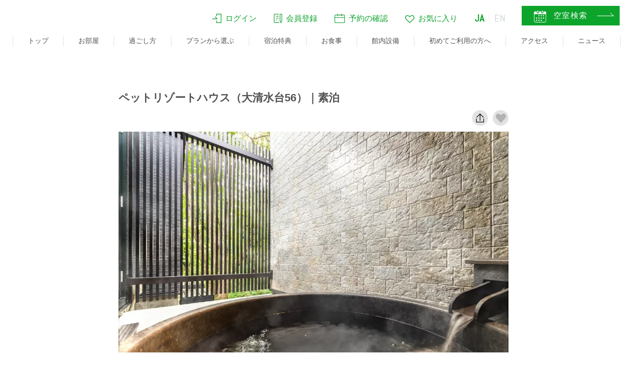

--- FILE ---
content_type: text/html; charset=UTF-8
request_url: https://www.pure-cottages.jp/plan/529?ipJinPush=2%E5%90%8D%2C1%E5%90%8D%2C0%E5%90%8D%2C0%E5%90%8D%2C1%E9%83%A8%E5%B1%8B&date%5Bcheckin%5D=2024-04-22&date%5Bnight%5D=1&persons%5Badult%5D=2&persons%5Bchildren%5D%5B1%5D=1&persons%5Bchildren%5D%5B2%5D=0&persons%5Bchildren%5D%5B3%5D=0&persons%5Bchildren%5D%5B4%5D=0&persons%5Bchildren%5D%5B5%5D=0&persons%5Broom%5D=1
body_size: 101234
content:
<!DOCTYPE html>
<html lang="ja">
  <head>
<!-- Google Tag Manager (190524 ピュアコテージ藤巻設置 -->
<script>(function(w,d,s,l,i){w[l]=w[l]||[];w[l].push({'gtm.start':
new Date().getTime(),event:'gtm.js'});var f=d.getElementsByTagName(s)[0],
j=d.createElement(s),dl=l!='dataLayer'?'&l='+l:'';j.async=true;j.src=
'https://www.googletagmanager.com/gtm.js?id='+i+dl;f.parentNode.insertBefore(j,f);
})(window,document,'script','dataLayer','GTM-PW3NDRG');</script>
<!-- End Google Tag Manager -->
    <meta charset="utf-8" />
    <meta http-equiv="X-UA-Compatible" content="IE=edge" />
    <meta name="format-detection" content="telephone=no" />
    <meta name="viewport" content="width=device-width, initial-scale=1.0" />
          <meta name="Description" content="開放的な露天風呂付きのペットと泊まれる一棟貸しお庭には中型のわんちゃんも楽しめる約40㎡のプライベートドッグラン♪" />
        <meta name="Keywords" content="ホテル,宿泊,那須,那須高原,那須ハイランドパーク" />
    <title>
    ペットリゾートハウス（大清水台56）｜素泊 | 
      【公式】TOWAピュアコテージ｜那須ハイランドパークオフィシャルホテル    </title>

    <link rel="canonical" href="https://www.pure-cottages.jp/plan/529">
    <link rel="alternate" href="https://www.pure-cottages.jp/plan/529">

    <meta property="og:title" content="【公式】TOWAピュアコテージ｜那須ハイランドパークオフィシャルホテル">
    <meta property="og:url" content="https://www.pure-cottages.jp/">
    <meta property="og:image" content="https://www.pure-cottages.jp/upload/RoomContents/images/imgrc_1163_2d3d0c12-b808-4e16-a461-6bca7d37e602.jpg">
        <meta property="og:description" content="開放的な露天風呂付きのペットと泊まれる一棟貸しお庭には中型のわんちゃんも楽しめる約40㎡のプライベートドッグラン♪">
        <meta property="og:type" content="article">
        <link rel="shortcut icon" href="/favicon.ico" type="image/x-icon">

    <link rel="stylesheet" href="/common/css/normalize.css?v=454a0fe92aa423c5b433a4a3c898207d" />
    <link rel="stylesheet" href="/libs/flatpickr/flatpickr.css?v=e3fa03b1556a5d1fb19956e88f09f3b4" />
  <link rel="stylesheet" href="/common/css/common.css?v=20251225" />
    <link rel="stylesheet" href="/common/css/slick.css?v=35d97c14e2934149f3e76270a5df9d36" />
    <link rel="stylesheet" href="/common/css/slick-theme.css?v=aef7af091120ae758d9bb82d025ad243" />
    <link rel="stylesheet" href="/css/swiper.min.css?v=1a1424b0f9a102a7c2bbc06871d4e4f9" />
    <link rel="stylesheet" href="./css/style.css?v=20251225" />
    <script type="application/ld+json">
      {
        "@context": "https://schema.org",
        "@type": "BreadcrumbList",
        "itemListElement":
        [
          {
            "@type": "ListItem",
            "position": 1,
            "item": 
            {
              "@id": "https://www.pure-cottages.jp/",
              "name": "TOP"
            }
          },
          {
            "@type": "ListItem",
            "position": 2,
            "item": 
            {
              "@id": "https://www.pure-cottages.jp/withpets/",
              "name": "ペットと泊まれる"
            }
          },
          {
            "@type": "ListItem",
            "position": 3,
            "item": 
            {
              "@id": "https://www.pure-cottages.jp/plan/529",
              "name": "ペットリゾートハウス（大清水台56）｜素泊"
            }
          }
        ]
      }
    </script>
  </head>
  <body>
<!-- Google Tag Manager (noscript) -->
<noscript><iframe src="https://www.googletagmanager.com/ns.html?id=GTM-PW3NDRG" height="0" width="0" style="display:none;visibility:hidden"></iframe></noscript>
<!-- End Google Tag Manager (noscript) -->

<script>window.gtranslateSettings = {"default_language":"ja","languages":["ja","en"],"wrapper_selector":".gtranslate_wrapper"}</script>
<script src="https://cdn.gtranslate.net/widgets/latest/lc.js" defer></script>    <div id="container" class="container">
      <header>
  <p class="logo">
    <a href="/">
      <picture>
        <source srcset="/common/images/logo.webp" type="image/webp">
        <img src="/common/images/logo.png" alt="那須高原TOWA PURE COTTAGES">
      </picture>
    </a>
  </p>
  <div class="header_content">
    <nav class="nav_global" id="nav_global">
      <div class="b-login-direct">
        <ul>
          <li class="is-sp-order-1">
            <a class="b-login-direct__link" data-en="LOGIN" data-jp="ログイン" href="/login/">
              <i>
                <picture class="resimg">
                  <source srcset="/common/images/ico-login_pc.webp" type="image/webp">
                  <img src="/common/images/ico-login_pc.png" alt="">
                </picture>
              </i>
              <span>ログイン</span>
            </a>
          </li>
          <li class="is-sp-order-3">
            <a class="b-login-direct__link" data-en="RERIGTER" data-jp="会員登録" href="/regist/">
              <i>
                <picture class="resimg">
                  <source srcset="/common/images/ico-reg_pc.webp" type="image/webp">
                  <img src="/common/images/ico-reg_pc.png" alt="">
                </picture>
              </i>
              <span>会員登録</span>
            </a>
          </li>
          <li class="is-sp-order-2">
            <a class="b-login-direct__link" data-en="PLAN" data-jp="予約の確認" href="/login-confirm/">
              <i>
                <picture class="resimg">
                  <source srcset="/common/images/ico-plan_pc.webp" type="image/webp">
                  <img src="/common/images/ico-plan_pc.png" alt="">
                </picture>
              </i>
              <span>
                <span class="pc">予約の確認</span>
                <span class="sp">予約確認</span>
              </span>
            </a>
          </li>
          <li class="pc">
            <a class="b-login-direct__link" data-en="FAVORITE" data-jp="お気に入り" href="/favorite/">
              <i>
                <picture class="resimg">
                  <source srcset="/common/images/ico-fav_pc.png" type="image/webp">
                  <img src="/common/images/ico-fav_pc.png" alt="">
                </picture>
              </i>
              <span>お気に入り</span>
            </a>
          </li>
          <!-- <li class="sp">
            <a class="b-login-direct__link" data-en="空室検索" data-jp="空室検索" href="/plan/">
              <i>
                <picture>
                  <source srcset="/common/images/ico-acancy.webp" type="image/webp">
                  <img src="/common/images/ico-acancy.png" alt="">
                </picture>
              </i>
              <span>空室検索</span>
            </a>
          </li> -->
          <li class="is-translate is-sp-order-9999">
            <div class="b-login-direct__link">
              <div class="header_translate">
                <div class="gtranslate_wrapper"></div>
              </div>
            </div>
          </li>
        </ul>
      </div>
      <!--  <ul class="dropmenu sp">
        <li>
          <a href="/login/" data-en="ログイン" data-jp="ログイン"
            ><img class="add_resimg" src="/common/images/spicon_login.png" alt="ログイン" />ログイン</a
          >
        </li>
        <li>
          <a href="/regist/" data-en="会員登録" data-jp="会員登録"
            ><img class="add_resimg" src="/common/images/spicon_regist.png" alt="会員登録" />会員登録</a
          >
        </li>
        <li>
          <a href="/confirm/" data-en="予約の確認" data-jp="予約の確認"
            ><img class="add_resimg" src="/common/images/spicon_cf.png" alt="予約の確認" />予約の確認</a
          >
        </li>
        <li>
          <a href="/confirm/" data-en="空室検索" data-jp="空室検索"
            ><img class="add_resimg" src="/common/images/spicon_cf.png" alt="空室検索" />空室検索</a
          >
        </li>
      </ul> -->
      <ul id="normal" class="dropmenu">
        <li class="pc hvLink">
          <a data-en="TOP" data-jp="トップ" href="/">トップ</a>
        </li>
        <li class="pc hvLink drop">
          <a data-en="ROOM" data-jp="お部屋" class="change_direc" href="/roomtype/">お部屋</a>
          <ul>
            <li>
              <a data-en="お部屋タイプ一覧" data-jp="お部屋タイプ一覧" href="/roomtype/">お部屋タイプ一覧</a>
            </li>
            <li>
              <a data-en="一戸建て貸別荘" data-jp="一戸建て貸別荘" href="/resort?ipJinPush=2%E5%90%8D%2C1%E5%90%8D%2C0%E5%90%8D%2C0%E5%90%8D%2C1%E9%83%A8%E5%B1%8B&amp;date%5Bcheckin%5D=2026-01-24&amp;date%5Bnight%5D=1&amp;persons%5Badult%5D=2&amp;persons%5Bchildren%5D%5B1%5D=1&amp;persons%5Bchildren%5D%5B2%5D=0&amp;persons%5Bchildren%5D%5B3%5D=0&amp;persons%5Bchildren%5D%5B4%5D=0&amp;persons%5Bchildren%5D%5B5%5D=0&amp;persons%5Broom%5D=1">一戸建て貸別荘</a>
            </li>
            <li>
              <a data-en="グランピング" data-jp="グランピング" href="/glamping?ipJinPush=2%E5%90%8D%2C1%E5%90%8D%2C0%E5%90%8D%2C0%E5%90%8D%2C1%E9%83%A8%E5%B1%8B&amp;date%5Bcheckin%5D=2026-01-24&amp;date%5Bnight%5D=1&amp;persons%5Badult%5D=2&amp;persons%5Bchildren%5D%5B1%5D=1&amp;persons%5Bchildren%5D%5B2%5D=0&amp;persons%5Bchildren%5D%5B3%5D=0&amp;persons%5Bchildren%5D%5B4%5D=0&amp;persons%5Bchildren%5D%5B5%5D=0&amp;persons%5Broom%5D=1">グランピング</a>
            </li>
            <li>
              <a data-en="コテージ" data-jp="コテージ" href="/cottage?ipJinPush=2%E5%90%8D%2C1%E5%90%8D%2C0%E5%90%8D%2C0%E5%90%8D%2C1%E9%83%A8%E5%B1%8B&amp;date%5Bcheckin%5D=2026-01-24&amp;date%5Bnight%5D=1&amp;persons%5Badult%5D=2&amp;persons%5Bchildren%5D%5B1%5D=1&amp;persons%5Bchildren%5D%5B2%5D=0&amp;persons%5Bchildren%5D%5B3%5D=0&amp;persons%5Bchildren%5D%5B4%5D=0&amp;persons%5Bchildren%5D%5B5%5D=0&amp;persons%5Broom%5D=1">コテージ</a>
            </li>
            <li>
              <a data-en="ペットと泊まれる" data-jp="ペットと泊まれる" href="/withpets?ipJinPush=2%E5%90%8D%2C1%E5%90%8D%2C0%E5%90%8D%2C0%E5%90%8D%2C1%E9%83%A8%E5%B1%8B&amp;date%5Bcheckin%5D=2026-01-24&amp;date%5Bnight%5D=1&amp;persons%5Badult%5D=2&amp;persons%5Bchildren%5D%5B1%5D=1&amp;persons%5Bchildren%5D%5B2%5D=0&amp;persons%5Bchildren%5D%5B3%5D=0&amp;persons%5Bchildren%5D%5B4%5D=0&amp;persons%5Bchildren%5D%5B5%5D=0&amp;persons%5Broom%5D=1">ペットと泊まれる</a>
            </li>
            <li>
              <a data-en="温泉付き客室" data-jp="温泉付き客室" href="/onsen-rooms?ipJinPush=2%E5%90%8D%2C1%E5%90%8D%2C0%E5%90%8D%2C0%E5%90%8D%2C1%E9%83%A8%E5%B1%8B&amp;date%5Bcheckin%5D=2026-01-24&amp;date%5Bnight%5D=1&amp;persons%5Badult%5D=2&amp;persons%5Bchildren%5D%5B1%5D=1&amp;persons%5Bchildren%5D%5B2%5D=0&amp;persons%5Bchildren%5D%5B3%5D=0&amp;persons%5Bchildren%5D%5B4%5D=0&amp;persons%5Bchildren%5D%5B5%5D=0&amp;persons%5Broom%5D=1">温泉付き客室</a>
            </li>
            <li>
              <a data-en="大人数でのご宿泊" data-jp="大人数でのご宿泊" href="/large-group/">大人数でのご宿泊</a>
            </li>
            <li>
              <a data-en="りんどう湖に泊まる" data-jp="りんどう湖に泊まる" href="/rindo-glamping?ipJinPush=2%E5%90%8D%2C1%E5%90%8D%2C0%E5%90%8D%2C0%E5%90%8D%2C1%E9%83%A8%E5%B1%8B&amp;date%5Bcheckin%5D=2026-01-24&amp;date%5Bnight%5D=1&amp;persons%5Badult%5D=2&amp;persons%5Bchildren%5D%5B1%5D=1&amp;persons%5Bchildren%5D%5B2%5D=0&amp;persons%5Bchildren%5D%5B3%5D=0&amp;persons%5Bchildren%5D%5B4%5D=0&amp;persons%5Bchildren%5D%5B5%5D=0&amp;persons%5Broom%5D=1">りんどう湖に泊まる</a>
            </li>
            <li>
              <a data-en="キャンプ" data-jp="キャンプ"  href="https://www.pure-cottages.jp/camp/plan" target="_blank"><span class="">キャンプ</span></a>
            </li>
          </ul>
        </li>
        <li class="pc hvLink">
          <a data-en="過ごし方" data-jp="過ごし方" href="/sugoshikata">過ごし方</a>
        </li>
        <li class="pc hvLink">
          <a data-en="SPECIAL OFFER" data-jp="プランから選ぶ" href="/special-offer?ipJinPush=2%E5%90%8D%2C1%E5%90%8D%2C0%E5%90%8D%2C0%E5%90%8D%2C1%E9%83%A8%E5%B1%8B&amp;date%5Bcheckin%5D=2026-01-24&amp;date%5Bnight%5D=1&amp;persons%5Badult%5D=2&amp;persons%5Bchildren%5D%5B1%5D=1&amp;persons%5Bchildren%5D%5B2%5D=0&amp;persons%5Bchildren%5D%5B3%5D=0&amp;persons%5Bchildren%5D%5B4%5D=0&amp;persons%5Bchildren%5D%5B5%5D=0&amp;persons%5Broom%5D=1">プランから選ぶ</a>
        </li>
        <li class="pc hvLink">
          <a data-en="ACTIVITY" data-jp="宿泊特典" href="/experience">宿泊特典</a>
        </li>
        <li class="pc hvLink">
          <a data-en="FOOD" data-jp="お食事" href="/meal">お食事</a>
        </li>
        <li class="pc hvLink">
          <a data-en="FACILITY" data-jp="館内設備" href="/facility">館内設備</a>
        </li>
        <li class="pc hvLink">
          <a data-en="BEGINNER" data-jp="初めてご利用の方へ" href="/beginner">初めてご利用の方へ</a>
        </li>
        <li class="pc hvLink">
          <a data-en="ACCESS" data-jp="アクセス" href="/access">アクセス</a>
        </li>
        <li class="pc hvLink">
          <a data-en="NEWS" data-jp="ニュース" href="/info">ニュース</a>
        </li>
        <li class="pc hvLink">
          <a data-en="SIGHTSEEING" data-jp="アクティビティ" href="/sightseeing/">アクティビティ</a>
        </li>
        <!-- <li class="pc hvLink close add_arrowwrap add-bottomarea"><a data-en="会社概要" data-jp="会社概要" class="change_about add_arrow" href="#about_us">会社概要</a></li> 
        <li class="pc hvLink close add_arrowwrap add-bottomarea">
          <a data-en="会社概要" data-jp="会社概要" class="change_about add_arrow" href="/company">会社概要</a>
        </li> -->
        <li class="pc hvLink"><a data-en="よくあるご質問" data-jp="よくあるご質問" href="/contact/">よくあるご質問</a></li>
        <!-- <li class="pc hvLink add-size">
          <a data-en="CONTACT" data-jp="よくあるご質問" href="/contact/">よくあるご質問</a>
        </li> -->
        <!-- 	<li class="sp"><a href="/">トップページ</a></li>
				<li class="sp"><a href="/tours">ツアー</a></li>
				<li class="sp"><a href="/plan">プラン</a></li>
				<li class="sp"><a href="/info">ニュース</a></li>
				<li class="sp"><a href="/rooms/cottage">コテージ</a></li>
				<li class="sp"><a href="/rooms/withpets">ウィズペット</a></li>
				<li class="sp"><a href="/rooms/glamping">グランピング</a></li>
				<li class="sp"><a href="/rooms/design">デザイナーズハウス</a></li>
				<li class="sp"><a href="/rooms/resort">リゾートハウス</a></li>
				<li class="sp"><a href="/meal">フード</a></li>
				<li class="sp"><a href="/experience">アクティビティ</a></li>
				<li class="sp"><a href="/facility">ファシリティ</a></li>
				<li class="sp"><a href="/plan/">空室検索</a></li>
				<li class="sp"><a href="https://asp.hotel-story.ne.jp/ver3d/planlist.asp?hcod1=78360&hcod2=001&hidmode=select&mode=seek&hidSELECTadult=4" target="_blank">空室検索</a></li>
				<li class="sp close"><a class="change_about" href="/company">会社概要</a></li>
				<li class="sp"><a href="/access">アクセス</a></li>
				<li class="sp"><a href="/faq">よくあるご質問 Q&amp;A</a></li>
        <li class="sp"><a href="/privacy">プライバシーポリシー</a></li>
				<li class="sp"><a href="/contact/">よくあるご質問</a></li>
				<li class="sp"><a href="/pdf/soocialmedia_policy.pdf" target="_blank">ソーシャルメディアポリシー</a></li>
				<li class="sp"><a href="/pdf/accommodation_agreement.pdf" target="_blank">宿泊約款</a></li>
				<li class="sp"><a href="">&nbsp;</a></li> -->

        <!-- sp追加 -->

        <li class="sp sp-border-top">
          <a href="/plan/">
            <picture>
              <source srcset="/common/images/spicon_11.webp" type="image/webp">
              <img src="/common/images/spicon_11.png" alt="空室検索" class="add_resimg">
            </picture>
            空室検索
          </a>
        </li>
        <!-- <li class="sp sp-border-none">
          <a href="/special-offer/">
            <picture>
              <source srcset="/common/images/spicon_02.webp" type="image/webp">
              <img src="/common/images/spicon_02.png" alt="プランから選ぶ" class="add_resimg">
            </picture>
            プランから選ぶ
          </a>
        </li> -->
        <li class="sp drop">
          <input type="checkbox" id="checkplan" class="addroom-box" />
          <label for="checkplan" class="add-trigger">
            <div class="change_direc" href="#room">
              <span>
                <picture>
                  <source srcset="/common/images/spicon_02.webp" type="image/webp">
                  <img src="/common/images/spicon_02.png" alt="プランから選ぶ" class="add_resimg">
                </picture>
                プランから選ぶ
              </span>
            </div>
          </label>
          <label for="checkplan" class="add-height">
            <ul class="add-ul">
              <li class="add_arrowwrap">
                <a data-en="宿泊プラン検索" data-jp="宿泊プラン検索" href="/special-offer/">宿泊プラン検索</a>
              </li>
              <li class="add_arrowwrap">
                <a data-en="平日連泊プラン" data-jp="平日連泊プラン" href="/weekly/">平日連泊プラン</a>
              </li>
            </ul>
          </label>
        </li>
        <li class="sp drop">
          <input type="checkbox" id="checkroom" class="addroom-box" />
          <label for="checkroom" class="add-trigger">
            <!-- <a class="change_direc" href="#room"><img class="add_resimg" src="/common/images/spicon_01.png" alt="お部屋">お部屋</a> -->
            <div class="change_direc" href="#room">
              <span>
                <picture>
                  <source srcset="/common/images/spicon_01.webp" type="image/webp">
                  <img src="/common/images/spicon_01.png" alt="お部屋タイプ" class="add_resimg">
                </picture>
                お部屋タイプ
              </span>
            </div>
          </label>
          <label for="checkroom" class="add-height">
            <ul class="add-ul">
              <li class="add_arrowwrap">
                <a data-en="お部屋タイプ一覧" data-jp="お部屋タイプ一覧" href="/roomtype/">お部屋タイプ一覧</a>
              </li>
              <li class="add_arrowwrap">
                <a data-en="一戸建て貸別荘" data-jp="一戸建て貸別荘" href="/resort?ipJinPush=2%E5%90%8D%2C1%E5%90%8D%2C0%E5%90%8D%2C0%E5%90%8D%2C1%E9%83%A8%E5%B1%8B&amp;date%5Bcheckin%5D=2026-01-24&amp;date%5Bnight%5D=1&amp;persons%5Badult%5D=2&amp;persons%5Bchildren%5D%5B1%5D=1&amp;persons%5Bchildren%5D%5B2%5D=0&amp;persons%5Bchildren%5D%5B3%5D=0&amp;persons%5Bchildren%5D%5B4%5D=0&amp;persons%5Bchildren%5D%5B5%5D=0&amp;persons%5Broom%5D=1">一戸建て貸別荘</a>
              </li>
              <li class="add_arrowwrap">
                <a data-en="グランピング" data-jp="グランピング" href="/glamping?ipJinPush=2%E5%90%8D%2C1%E5%90%8D%2C0%E5%90%8D%2C0%E5%90%8D%2C1%E9%83%A8%E5%B1%8B&amp;date%5Bcheckin%5D=2026-01-24&amp;date%5Bnight%5D=1&amp;persons%5Badult%5D=2&amp;persons%5Bchildren%5D%5B1%5D=1&amp;persons%5Bchildren%5D%5B2%5D=0&amp;persons%5Bchildren%5D%5B3%5D=0&amp;persons%5Bchildren%5D%5B4%5D=0&amp;persons%5Bchildren%5D%5B5%5D=0&amp;persons%5Broom%5D=1">グランピング</a>
              </li>
              <li class="add_arrowwrap">
                <a data-en="ペットと泊まれる" data-jp="ペットと泊まれる" href="/withpets?ipJinPush=2%E5%90%8D%2C1%E5%90%8D%2C0%E5%90%8D%2C0%E5%90%8D%2C1%E9%83%A8%E5%B1%8B&amp;date%5Bcheckin%5D=2026-01-24&amp;date%5Bnight%5D=1&amp;persons%5Badult%5D=2&amp;persons%5Bchildren%5D%5B1%5D=1&amp;persons%5Bchildren%5D%5B2%5D=0&amp;persons%5Bchildren%5D%5B3%5D=0&amp;persons%5Bchildren%5D%5B4%5D=0&amp;persons%5Bchildren%5D%5B5%5D=0&amp;persons%5Broom%5D=1">ペットと泊まれる</a>
              </li>
              <li class="add_arrowwrap">
                <a data-en="コテージ" data-jp="コテージ" href="/cottage?ipJinPush=2%E5%90%8D%2C1%E5%90%8D%2C0%E5%90%8D%2C0%E5%90%8D%2C1%E9%83%A8%E5%B1%8B&amp;date%5Bcheckin%5D=2026-01-24&amp;date%5Bnight%5D=1&amp;persons%5Badult%5D=2&amp;persons%5Bchildren%5D%5B1%5D=1&amp;persons%5Bchildren%5D%5B2%5D=0&amp;persons%5Bchildren%5D%5B3%5D=0&amp;persons%5Bchildren%5D%5B4%5D=0&amp;persons%5Bchildren%5D%5B5%5D=0&amp;persons%5Broom%5D=1">コテージ</a>
              </li>
              <li class="add_arrowwrap">
                <a data-en="温泉付き客室" data-jp="温泉付き客室" href="/onsen-rooms?ipJinPush=2%E5%90%8D%2C1%E5%90%8D%2C0%E5%90%8D%2C0%E5%90%8D%2C1%E9%83%A8%E5%B1%8B&amp;date%5Bcheckin%5D=2026-01-24&amp;date%5Bnight%5D=1&amp;persons%5Badult%5D=2&amp;persons%5Bchildren%5D%5B1%5D=1&amp;persons%5Bchildren%5D%5B2%5D=0&amp;persons%5Bchildren%5D%5B3%5D=0&amp;persons%5Bchildren%5D%5B4%5D=0&amp;persons%5Bchildren%5D%5B5%5D=0&amp;persons%5Broom%5D=1">温泉付き客室</a>
              </li>
              <li class="add_arrowwrap">
                <a data-en="大人数でのご宿泊" data-jp="大人数でのご宿泊" href="/large-group/">大人数でのご宿泊</a>
              </li>
              <li class="add_arrowwrap">
                <a data-en="りんどう湖に泊まる" data-jp="りんどう湖に泊まる" href="/rindo-glamping?ipJinPush=2%E5%90%8D%2C1%E5%90%8D%2C0%E5%90%8D%2C0%E5%90%8D%2C1%E9%83%A8%E5%B1%8B&amp;date%5Bcheckin%5D=2026-01-24&amp;date%5Bnight%5D=1&amp;persons%5Badult%5D=2&amp;persons%5Bchildren%5D%5B1%5D=1&amp;persons%5Bchildren%5D%5B2%5D=0&amp;persons%5Bchildren%5D%5B3%5D=0&amp;persons%5Bchildren%5D%5B4%5D=0&amp;persons%5Bchildren%5D%5B5%5D=0&amp;persons%5Broom%5D=1">りんどう湖に泊まる</a>
              </li>
              <li class="add_arrowwrap">
                <a data-en="キャンプ" data-jp="キャンプ" href="https://www.pure-cottages.jp/camp/plan" target="_blank" class="icon_blank"><span class="">キャンプ</span></a>
              </li>
            </ul>
          </label>
        </li>
        <li class="sp">
          <a href="/concierge/">
            <picture>
              <source srcset="/common/images/spicon_14.webp" type="image/webp">
              <img src="/common/images/spicon_14.png" alt="ぴったりお部屋診断" class="add_resimg">
            </picture>
            ぴったりお部屋診断
          </a>
        </li>
        <li class="sp">
          <a href="/sightseeing/">
            <picture>
              <source srcset="/common/images/spicon_15.webp" type="image/webp">
              <img src="/common/images/spicon_15.png" alt="アクティビティ" class="add_resimg">
            </picture>
            アクティビティ
          </a>
        </li>
        <li class="sp">
          <a href="/experience">
            <picture>
              <source srcset="/common/images/spicon_03.webp" type="image/webp">
              <img src="/common/images/spicon_03.png" alt="宿泊者特典" class="add_resimg">
            </picture>
            宿泊者特典
          </a>
        </li>
        <li class="sp">
          <a href="/meal">
            <picture>
              <source srcset="/common/images/spicon_04.webp" type="image/webp">
              <img src="/common/images/spicon_04.png" alt="お食事" class="add_resimg">
            </picture>
            お食事
          </a>
        </li>
        <li class="sp">
          <a href="/facility">
            <picture>
              <source srcset="/common/images/spicon_05.webp" type="image/webp">
              <img src="/common/images/spicon_05.png" alt="館内設備" class="add_resimg">
            </picture>
            館内設備
          </a>
        </li>
        <li class="sp">
          <a href="/beginner">
            <picture>
              <source srcset="/common/images/spicon_12.webp" type="image/webp">
              <img src="/common/images/spicon_12.png" alt="初めてご利用の方へ" class="add_resimg">
            </picture>
            初めてご利用の方へ
          </a>
        </li>
        <li class="sp">
          <a href="/group">
            <picture>
              <source srcset="/common/images/spicon_13.webp" type="image/webp">
              <img src="/common/images/spicon_13.png" alt="法人・団体でのご利用の方へ" class="add_resimg">
            </picture>
            法人・団体でのご利用の方へ
          </a>
        </li>
        <li class="sp">
          <a href="/access">
            <picture>
              <source srcset="/common/images/spicon_06.webp" type="image/webp">
              <img src="/common/images/spicon_06.png" alt="交通アクセス" class="add_resimg">
            </picture>
            交通アクセス
          </a>
        </li>
        <li class="sp">
          <a href="/sugoshikata">
            <picture>
              <source srcset="/common/images/spicon_10.webp" type="image/webp">
              <img src="/common/images/spicon_10.png" alt="過ごし方イメージ" class="add_resimg">
            </picture>
            過ごし方イメージ
          </a>
        </li>
        <li class="sp add-size">
          <a href="/contact/">
            <picture>
              <source srcset="/common/images/spicon_07.webp" type="image/webp">
              <img src="/common/images/spicon_07.png" alt="よくあるご質問・お問い合わせ" class="add_resimg">
            </picture>
            よくあるご質問・お問い合わせ
          </a>
        </li>
        <!-- <li class="sp add-size">
          <a href="/login/"><img class="add_resimg" src="/common/images/spicon_login.png" alt="ログイン" />ログイン</a>
        </li> -->

        <li class="sp add_arrowwrap add_newstop">
          <a href="/info" class="add_arrow add_toparea">ニュース</a>
        </li>
        <li class="sp add_arrowwrap">
          <a href="/privacy/" class="add_arrow">プライバシーポリシー</a>
        </li>
        <li class="sp add_arrowwrap">
          <a href="/pdf/soocialmedia_policy.pdf" target="_blank" class="add_arrow">ソーシャルメディアポリシー</a>
        </li>
        <li class="sp add_arrowwrap">
          <a href="/recruit/" class="add_arrow">アルバイト採用募集</a>
        </li>
        <li class="sp add_arrowwrap">
          <a href="/trade/" class="add_arrow">特定商取引法に関する表記</a>
        </li>
        <li class="sp add_arrowwrap">
          <a href="/pdf/accommodation_agreement.pdf?v=202507" target="_blank" class="add_arrow">宿泊約款</a>
        </li>
        <li class="sp close add_arrowwrap add-bottomarea">
          <a class="change_about add_arrow" href="/company/">会社概要</a>
        </li>
        <li class="pc_reservation pc_btnvacancy">
          <a href="/plan?ipJinPush=2%E5%90%8D%2C1%E5%90%8D%2C0%E5%90%8D%2C0%E5%90%8D%2C1%E9%83%A8%E5%B1%8B&amp;date%5Bcheckin%5D=2026-01-24&amp;date%5Bnight%5D=1&amp;persons%5Badult%5D=2&amp;persons%5Bchildren%5D%5B1%5D=1&amp;persons%5Bchildren%5D%5B2%5D=0&amp;persons%5Bchildren%5D%5B3%5D=0&amp;persons%5Bchildren%5D%5B4%5D=0&amp;persons%5Bchildren%5D%5B5%5D=0&amp;persons%5Broom%5D=1" >
            <p>空室検索<i>&nbsp;</i></p>
          </a>
        </li>
        <!-- <li class="pc_reservation pc_btnvacancy">
          <a href="https://asp.hotel-story.ne.jp/ver3d/planlist.asp?hcod1=78360&hcod2=001&hidmode=select&mode=seek&hidSELECTadult=4" target="_blank" >
            <p>空室検索<i>&nbsp;</i></p>
          </a>
        </li> -->

        <!-- sp追加おわり -->
      </ul>
    </nav>
  </div>
  <figure class="menu" id="menu">
    <a class="menu_trigger">
      <span></span>
      <span></span>
      <span></span>
    </a>
  </figure>
  <!-- <a
    href="https://asp.hotel-story.ne.jp/ver3d/planlist.asp?hcod1=78360&hcod2=001&hidmode=select&mode=seek&hidSELECTadult=4"
    target="_blank"
    class="present_link break_sp noscroll pc"
    ><img src="/common/images/home_txt02.png" alt="空室検索"
  /></a> -->
  <div class="sp btn_header">
    <a href="/favorite/" class="btn_favorite">
      <i>
        <picture>
          <img src="/common/images/ico-fav_sp.png" alt="">
        </picture>
      </i>
      お気に入り
    </a>
    <a href="/plan/" class="btn_plan">
      <i>
        <picture>
          <source srcset="/common/images/spicon_plan.webp" type="image/webp">
          <img src="/common/images/spicon_plan.png" alt="">
        </picture>
      </i>
      空室検索
    </a>
  </div>
</header>
<!-- <a class="with_pet" href="/rooms/withpets.html"><span>ペットと泊まる</span></a> -->
      <div id="contents" class="contents">
        <div class="p_plan_detail">
          <div class="inner">
            <h1 class="ttl_dt">ペットリゾートハウス（大清水台56）｜素泊</h1>
          <div class="p_plan_meta">
            <div class="btn-meta js-btn-share-detail btn-share">
              <img src="/plan/images/ico_share.png?v=370668be33c995ce8abe59197fcf2cea" alt="">
            </div>
            <div class="btn-meta js-btn-like btn-like" data-plan="529">
            </div>
          </div>
            <div class="slider_img_detail">
            <div class="list_img_plan swiper-container">
            <div class="swiper-wrapper">
                                                              <div class="swiper-slide" >
                  <figure>
                    <img class="resimg" src="/upload/RoomContents/images/imgrc_1163_2d3d0c12-b808-4e16-a461-6bca7d37e602.jpg" alt="ペットリゾートハウス（大清水台56）｜素泊" />
                  </figure>
                                  </div>
                                <div class="swiper-slide" >
                  <figure>
                    <img class="resimg" src="/upload/RoomContents/images/imgrc_1162_e6f092f9-152e-439f-b0b5-42a5c0263ab8.jpg" alt="ペットリゾートハウス（大清水台56）｜素泊" />
                  </figure>
                                  </div>
                                <div class="swiper-slide" >
                  <figure>
                    <img class="resimg" src="/upload/RoomContents/images/imgrc_1390_f8000b49-abfb-4807-8257-04018d9ecb60.jpg" alt="ペットリゾートハウス（大清水台56）｜素泊" />
                  </figure>
                                  </div>
                                <div class="swiper-slide" >
                  <figure>
                    <img class="resimg" src="/upload/RoomContents/images/imgrc_1165_7f2532fe-6aa3-4ec9-afec-aab199a2ce1c.jpg" alt="ペットリゾートハウス（大清水台56）｜素泊" />
                  </figure>
                                  </div>
                                              </div>
              </div>
              <div class="plan-detail-nav"></div>
            </div>
            <!--/.slider_img_detail-->
            <!--/.list_ctg-->
            <!-- <div class="inf_top"> -->
              <!-- <div class="fl">
                <span class="tag">期間</span>
                <span class="time">2022年00月00日〜2022年00月00日</span>
              </div> -->
              <!--/.fl-->
              <!--/.b_des-->
            <!-- </div> -->
            <!--/.inf_top-->
<form method="get" accept-charset="utf-8" class="b-search" name="search_form" action="/plan/529?ipJinPush=2%E5%90%8D%2C1%E5%90%8D%2C0%E5%90%8D%2C0%E5%90%8D%2C1%E9%83%A8%E5%B1%8B&amp;date%5Bcheckin%5D=2024-04-22&amp;date%5Bnight%5D=1&amp;persons%5Badult%5D=2&amp;persons%5Bchildren%5D%5B1%5D=1&amp;persons%5Bchildren%5D%5B2%5D=0&amp;persons%5Bchildren%5D%5B3%5D=0&amp;persons%5Bchildren%5D%5B4%5D=0&amp;persons%5Bchildren%5D%5B5%5D=0&amp;persons%5Broom%5D=1">            <input type="hidden" name="action" id="idAction"/> 
            <input type="hidden" name="c_plan_id" id="c-plan-id" value="529"/> 
            <div class="b-search__info">
              <div class="b-search__info--capacity">
                <span class="-cap">定員</span>
                <span class="-quan">6名（最大10名）</span>
              </div>
            </div>
              <div class="b-search__top contain-sp">
                <div class="b-search__top--left">
                                  <ul class="list_ctg">
                                        <li>
                      築浅                    </li>
                                        <li>
                      暖炉使用可                    </li>
                                        <li>
                      プライベートドッグラン                    </li>
                                        <li>
                      テラスに屋根あり                    </li>
                                        <li>
                      露天風呂                    </li>
                                        <li>
                      寝室3部屋以上                    </li>
                                        <li>
                      Wi-Fi                    </li>
                                      </ul>
                                  <div id="basicDate">
                    <input type="text" name="ip-date" class="ip-date" data-input="1" id="IPresult"/>                    <div class="ip-person-common input_jin" id="resuft_jin"></div>
                  </div>
                  <div class="bg-modal">&nbsp;</div>
                </div>
                                <div class="b-search__top--right">
                  <div class="b-search__top--tag">
                    <ul>
                                                                  <li class="c-payment__tag -type01">現地決済</li>
                                                                  <li class="c-payment__tag -type02">カード決済</li>
                                                                </ul>
                  </div>
                  <div class="b_price_pl">
                    <b><small>税込</small><span id="priceTotal">00,000</span><ins>円</ins></b>
                  </div>
                  <div class="price-detail">
                                        <a data-ev="modal-price" class="ev_modal" id="priceTar">料金詳細を見る</a>
                                      </div>
                </div>
              </div>
              <div class="frm-control">
                <ul class="l_btn_frm">
                  <li>
                    <button type="button" class="btn btn_default btn_green" onclick="reserve_btn();">
                      <span>このプランを予約する</span>
                      <i class="btn_arr"></i>
                    </button>
                  </li>
                  <!-- <li>
                    <button type="button" class="btn btn_default btn_black" onclick="list_in_btn();">
                      <span>カートに入れる</span>
                      <i class="btn_arr"></i>
                    </button>
                  </li> -->
                </ul>
              </div>
              <p class="textNote-lead" style="display: none;">ご希望の日程と人数での空室がありませんでした。</p>
              <div class="frm-control -cancel" style="display: none;">
                <a class="c-link" href="javascript:void(0);" onclick="waiting_list_btn();">キャンセル待ち</a>
              </div>
              <p class="textNote">
                                  <span>※料金は選択した条件に基づいております。</span>
                                      <span>※表示金額は大人1名様あたりの料金（税込）です。</span>
                                                </p>
              <!--/.l_btn_frm-->
              <div class="b-event-plan">
                <div class="ip-event" id="dateEvent" data-mindate="" data-maxdate=""></div>
              </div>
              <input type="hidden" name="ipJinPush" id="ipJinPush" value=""/>
              <input type="hidden" name="Ipresult" id="ipDatePush" value="" />
</form>            <!--/.b-search-->
            <div class="b_info_plan">
                        <div class="js-accordion">
              <div class="js-accordion-trigger">
                <h2>お部屋について</h2>
              </div>
              <div class="js-accordion-body">
                <p>開放的な露天風呂付きのペットと泊まれる一棟貸し<br>お庭には中型のわんちゃんも楽しめる約40㎡のプライベートドッグラン♪</p>                <div class="image-box">
                                  </div>
                              </div>
            </div>
                                                                  <div class="js-accordion">
                <div class="js-accordion-trigger"><h2>基本情報</h2></div>
                <div class="js-accordion-body b-info-basic">
                                                                              <dl class="info-group">
                      <dt class="info-group__lead">
                                                </dt>
                      <dd class="info-group__content">
                        <div class="flx">
                          <ul class="inf_basic">
                                                        <li class="if_item">
                              <span>
                                <i>
                                  <picture>
                                    <source srcset="./images/icon_if_01.webp" type="image/webp">
                                    <img src="./images/icon_if_01.png" alt="">
                                  </picture>
                                </i>
                                広さ
                              </span>
                              <em>128平米</em>
                            </li>
                            
                                                        <li>
                              <div class="if_item">
                                <span>
                                  <i>
                                    <picture>
                                      <source srcset="./images/icon_if_02.webp" type="image/webp">
                                      <img src="./images/icon_if_02.png" alt="">
                                    </picture>
                                  </i>
                                  定員
                                </span>
                                <em>6名
                                                                  (最大10名)
                                                              </em>
                              </div>
                                                              <em class="note">※最大人数を超えての利用はできかねます。</em>
                                                          </li>
                                                        
                            <li class="if_item">
                              <span>
                                <i>
                                  <picture>
                                    <source srcset="./images/icon_if_03.webp" type="image/webp">
                                    <img src="./images/icon_if_03.png" alt="">
                                  </picture>
                                </i>
                                寝具
                              </span>
                              <em>ベッド6台 布団4組</em>
                            </li>

                            <li class="if_item">
                              <span>
                                <i>
                                  <picture>
                                    <source srcset="./images/icon_if_04.webp" type="image/webp">
                                    <img src="./images/icon_if_04.png" alt="">
                                  </picture>
                                </i>
                                移動
                              </span>
                              <em>車移動（5分圏内）</em>
                            </li>
                            <li class="if_item">
                              <span>
                                <i>
                                  <picture>
                                    <source srcset="./images/icon_if_05.webp" type="image/webp">
                                    <img src="./images/icon_if_05.png" alt="">
                                  </picture>
                                </i>
                                無料Wifi
                              </span>
                                                            <em>有</em>
                            </li>
                          </ul>
                          <ul class="inf_basic">
                            <li class="if_item">
                              <span>
                                <i>
                                  <picture>
                                    <source srcset="./images/icon_if_06.webp" type="image/webp">
                                    <img src="./images/icon_if_06.png" alt="">
                                  </picture>
                                </i>
                                ペット
                              </span>
                              <em>中型まで</em>
                            </li>
                            <li class="if_item">
                              <span>
                                <i>
                                  <picture>
                                    <source srcset="./images/icon_if_07.webp" type="image/webp">
                                    <img src="./images/icon_if_07.png" alt="">
                                  </picture>
                                </i>
                                喫煙/禁煙
                              </span>
                              <em>全室禁煙</em>
                            </li>
                            <li>
                              <div class="if_item">
                                <span>
                                  <i>
                                    <picture>
                                      <source srcset="./images/icon_if_08.webp" type="image/webp">
                                      <img src="./images/icon_if_08.png" alt="">
                                    </picture>
                                  </i>
                                  駐車場
                                </span>
                                <em>2台（乗用車）</em>
                              </div>
                              <em class="note">※超過分はフロント付近の駐車場をご利用ください。</em>
                            </li>
                                                                                      <li class="if_item">
                                <span>
                                  <i>
                                    <picture>
                                      <source srcset="./images/icon_if_09.webp" type="image/webp">
                                      <img src="./images/icon_if_09.png" alt="">
                                    </picture>
                                  </i>
                                  イン
                                </span>
                                <em>16:00</em>
                              </li>
                                                                                      <li class="if_item">
                                <span>
                                  <i>
                                    <picture>
                                      <source srcset="./images/icon_if_10.webp" type="image/webp">
                                      <img src="./images/icon_if_10.png" alt="">
                                    </picture>
                                  </i>
                                  アウト
                                </span>
                                <em>10:00</em>
                              </li>
                                                      </ul>
                        </div>
                      </dd>
                    </dl>
                                                        <div class="des_if">
                      <p></p>
<p><strong>※チェックインのお手続きは7:00～ご利用可能です。那須ハイランドパークの入園無料チケット(乗り放題チケットは別途料金頂戴します)、りんどう湖ファミリー牧場の入園無料チケット、NOZARU利用割引等の各種特典は、チェックイン手続きの際にお渡しいたします。</strong></p>
<p><strong><br></strong><br></p>
<p><strong>※入園無料などのご宿泊特典は、チェックイン日の朝から、チェックアウト日の午後まで（滞在期間は終日いつでも何度でも）ご利用可能です。</strong></p>
<p></p>                    </div>
                                  </div>
              </div>
                            
                            <div class="js-accordion">
                <div class="js-accordion-trigger"><h2>室内設備</h2></div>
                <div class="js-accordion-body b-room-equip">
                                                                              <dl class="info-group">
                      <dt class="info-group__lead">
                                              </dt>
                      <dd class="info-group__content">
                        <ul class="l_indoor">
                    <li>
                      <span>
                        <i>
                          <picture>
                            <source srcset="./images/icon_if_11.webp" type="image/webp">
                            <img src="./images/icon_if_11.png" alt="">
                          </picture>
                        </i>
                        トイレ
                      </span>
                      <em>
                        <picture>
                          <source srcset="images/icon_circle.webp" type="image/webp">
                          <img src="images/icon_circle.png" alt="">
                        </picture>
                      </em>
                    </li>
                    <li>
                      <span>
                        <i>
                          <picture>
                            <source srcset="./images/icon_if_12.webp" type="image/webp">
                            <img src="./images/icon_if_12.png" alt="">
                          </picture>
                        </i>
                        浴室
                      </span>
                      <em>
                        <picture>
                          <source srcset="images/icon_circle.webp" type="image/webp">
                          <img src="images/icon_circle.png" alt="">
                        </picture>
                      </em>
                    </li>
                    <li>
                      <span>
                        <i>
                          <picture>
                            <source srcset="./images/icon_if_13.webp" type="image/webp">
                            <img src="./images/icon_if_13.png" alt="">
                          </picture>
                        </i>
                        エアコン
                      </span>
                      <em>
                        <picture>
                          <source srcset="images/icon_circle.webp" type="image/webp">
                          <img src="images/icon_circle.png" alt="">
                        </picture>
                      </em>
                    </li>
                    <li>
                      <span>
                        <i>
                          <picture>
                            <source srcset="./images/icon_if_14.webp" type="image/webp">
                            <img src="./images/icon_if_14.png" alt="">
                          </picture>
                        </i>
                        ドライヤー
                      </span>
                      <em>
                        <picture>
                          <source srcset="images/icon_circle.webp" type="image/webp">
                          <img src="images/icon_circle.png" alt="">
                        </picture>
                      </em>
                    </li>
                    <li>
                      <span>
                        <i>
                          <picture>
                            <source srcset="./images/icon_if_15.webp" type="image/webp">
                            <img src="./images/icon_if_15.png" alt="">
                          </picture>
                        </i>
                        テレビ
                      </span>
                      <em>
                        <picture>
                          <source srcset="images/icon_circle.webp" type="image/webp">
                          <img src="images/icon_circle.png" alt="">
                        </picture>
                      </em>
                    </li>
                    <li>
                      <span>
                        <i>
                          <picture>
                            <source srcset="./images/icon_if_16.webp" type="image/webp">
                            <img src="./images/icon_if_16.png" alt="">
                          </picture>
                        </i>
                        <span>暖炉</span>
                        <small>（薪ストーブ）</small>
                      </span>
                      <em>
                        <picture>
                          <source srcset="images/icon_circle.webp" type="image/webp">
                          <img src="images/icon_circle.png" alt="">
                        </picture>
                      </em>
                    </li>
                                        </ul>
                      </dd>
                    </dl>
                                    <!--/.l_indoor-->
                                  </div>
              </div>
                                                                                <div class="js-accordion">
                    <div class="js-accordion-trigger"><h2>お部屋の定員について</h2></div>
                    <div class="js-accordion-body">
                      <p>３歳以上のお子様から定員にカウントされます。<br>定員を上回る人数でご予約をされた場合、お部屋の変更またはお断りさせていただくことがございます。<br><br></p>                    </div>
                  </div>
                                                                      <div class="js-accordion">
                    <div class="js-accordion-trigger"><h2>お子様の宿泊／食事料金について</h2></div>
                    <div class="js-accordion-body">
                      <p><br>0～2歳：無料（添い寝のため、寝具・布団のご用意はございません。）<br>3歳～小学生：ご宿泊代無料（※１）、お食事代無料（※２）</p>
<p><span style="color: rgb(255, 0, 0);">【※1泊2食付プランにおけるご注意事項】<br>（※１）3歳以上、小学生以下の子供の人数が、大人の人数を超える場合、お子様1名につき大人料金の70％相当金額を別途追加頂戴しております。</span></p>
<p><span style="color: rgb(255, 0, 0);"><span style="color: rgb(0, 0, 0);">（例）大人2名、小学生3名のご宿泊の場合<br></span></span>大人2名の料金：サイト表記の通り<br>小学生2名の料金：無料<br>小学生1名の料金（大人の人数を超える方）：大人料金の70%相当金額を追加で現地にてご精算<br>&nbsp;<br><span style="color: rgb(255, 0, 0);">（※２）食べ放題メニューは無料（BBQ・しゃぶしゃぶ）。一部メニューは有料となります。</span></p>
<p><span style="color: rgb(255, 0, 0);"><strong>【注意事項】
<br></strong>ご予約時にサイト上で表示されている金額には、（※１）（※２）の追加料金は含まれておりませんのでご注意ください。</span></p>
<p><br><strong>■お子様のお食事料金について</strong>（1泊2食付き、または素泊りにお食事を追加される場合）<br>・朝食バイキング：無料<br>・しゃぶしゃぶ食べ放題：無料<br>・BBQ食べ放題：無料<br>・和洋ビュッフェ（夕食）：無料<br>・お部屋食： 3-5歳・小学生：￥3,300<br></p>
<p>※3歳未満のお客様は定員に含まれないため、食材・寝具のご用意はございません。<br>※全て税込表記<br>※お子様のお食事料金は現地でのご精算</p>                    </div>
                  </div>
                                                                      <div class="js-accordion">
                    <div class="js-accordion-trigger"><h2>冬期期間の注意事項</h2></div>
                    <div class="js-accordion-body">
                      <p>12月～2月にご宿泊の場合は、路面凍結や積雪の恐れがあります。スタッドレスタイヤ＋チェーンを装着の上、お越しください。<br>※特に1～2月は降雪がございます。</p>
<p><br></p>                    </div>
                  </div>
                                                                      <div class="js-accordion">
                    <div class="js-accordion-trigger"><h2>キッチン設備</h2></div>
                    <div class="js-accordion-body">
                      <p>冷蔵庫 / 炊飯器/ 電子レンジ / 電気ケトル（ポット） / 定員人数分食器（平皿プレート・深皿プレート・お茶碗） / グラス / コーヒーカップ / カトラリー＜箸・フォークなど＞・栓抜き/ フライパン24cm1個 / 片手鍋18cm1個 / 包丁・まな板1セット / 食器用洗剤 / キッチンペーパー / 食器用スポンジ</p>
<p>※追加の調理器具のお貸出しはございません。足りないものがございましたら、各自ご用意ください<br>※調味料はございません（一部調味料はフロント売店にて販売しております）<br>※「大型BBQグリル付き」のタグが付いている客室には、BBQ機材の備え付けがございます。（別途注文は必要ございません）</p>                    </div>
                  </div>
                                                                      <div class="js-accordion">
                    <div class="js-accordion-trigger"><h2>ペットとお泊まりのお客様へ</h2></div>
                    <div class="js-accordion-body">
                      <p>
■ペット料金<br>ペット1頭につき2,200円/泊（税込）を頂戴いたします</p>
<p>
■ペット同伴宿泊同意書について<br>
ご来館前に専用ページでのご登録いただくか、チェックインのお手続き時に「ペット同伴宿泊同意書」へのご署名お願い致します<br><br>■ペット用の備品について<br>以下の備品をお部屋にご用意しております。<br>ペットゲージ1台、ペット用食器、ペットシート<br>※ペットゲージの追加分はご用意ございません。<br>※レストランでわんちゃん用のお食事（有料）もご用意しております。</p><p><br>■ペット用のおいしいフードとデザートをご用意しております<br>以下のフォーム、または当日チェックイン時にご注文が可能です<br><a href="https://docs.google.com/forms/d/e/1FAIpQLScdTEn0bWG5xyiJBT00rcIEP_0CN8EAr-w8rT4Oq2VGwLsZFw/viewform" target="_blank"><span style="color: rgb(255, 0, 0);">ご予約フォームはこちら</span></a></p>                    </div>
                  </div>
                                                                      <div class="js-accordion">
                    <div class="js-accordion-trigger"><h2>夕食のご注文について</h2></div>
                    <div class="js-accordion-body">
                      <p>夕食のケータリングメニューをご用意しております。前日18時までにご予約ください。<br>※備考欄への記入、もしくはお電話にてご注文ください。</p>
<p><br></p>
<p><strong>【夕食のみ追加】</strong></p>
<p>▽レストランの場合：1人5,500円<br>※大人の人数まで小学生以下無料</p>
<p>①BBQ食べ放題（～11/30まで）<br> ②秋の和洋ビュッフェ（2025/6/1～11/3）<br> ③しゃぶしゃぶ&和洋ビュッフェ（2025/11/4～）</p>
<p><br>▽お部屋食の場合：1人前3,300円～<br>※大人子供に関わらず1人前3,300円～</p>
<p><strong>■BBQ食材<br></strong></p>
<p><strong>・スタンダード<br></strong>1人前：3,300円【2人前から注文可】<br>＜内容＞<br>お肉盛り合わせ（牛サーロイン・豚肩ロース）約200g、ソーセージ、野菜セット、お米1合、タレ、調味料</p>
<p><strong></strong><strong>・特選盛り合わせ</strong><br>1人前：5,500円【2人前から注文可】<br>＜内容＞<br>お肉盛り合わせ（国産和牛・国産豚）約200g、ソーセージ、野菜セット、お米1合、タレ、調味料</p>
<p>※2人前よりご注文承ります<br>※お米はお部屋の炊飯器をご使用の上、お客さまご自身で炊き上げてください<br>※機材レンタル代（BBQ台＋炭3㎏）として別途6,600円頂戴いたします</p>
<p><strong>■しゃぶしゃぶ</strong><br>1人前：3,300円【2人前から注文可】<br>＜内容＞<br>お肉盛り合わせ（牛肩ロース、豚バラ、豚ロース）約240g、野菜セット、お米1合、出汁、調味料<br>※2人前よりご注文承ります<br>※お米はお部屋の炊飯器をご使用の上、お客さまご自身で炊き上げてください<br><br></p>
<p><strong>■坦々鍋<br></strong>1人前：3,300円【2人前から注文可】<br>＜内容＞<br>季節のお野菜、お肉、ソーセージ等、お米1合<br>※時期により異なります。<br>※2人前よりご注文承ります<br>※お米はお部屋の炊飯器をご使用の上、お客さまご自身で炊き上げてください</p>                    </div>
                  </div>
                                                                      <div class="js-accordion">
                    <div class="js-accordion-trigger"><h2>ハウスルールについて</h2></div>
                    <div class="js-accordion-body">
                      <p>
■チェックイン／チェックアウトのお手続きについて<br>
TOWAピュアコテージフロントにて承ります<br></p>
<p>
■火気について<br>
花火、キャンドル、焚火などの火気使用は禁止です（館内、庭、道路など屋外を含む）<br>室内／別荘敷地内は禁煙です<br>所定の喫煙場所をご利用ください<br>BBQ台の持ち込みはお控えください。BBQご希望のお客様は機材をお貸出しいたします。<span style="color: rgb(0, 0, 0);">6,600円</span>にて承ります。
</p>
<p><strong>※「大型BBQグリル付き」のタグが付いている客室には、BBQ機材の備え付けがございます。（別途注文は必要ございません）</strong></p>
<p><br></p>
<p><a href="https://docs.google.com/forms/d/e/1FAIpQLSfN76SxBwy20-5zQjg2kqj-xNIAZeVmMS6U6Q7aWWiPp7bB0Q/viewform">▽BBQ機材セット</a><br>BBQ台＋炭３㎏＋網＋炭用トング＋チャッカマン＋着火剤</p>
<p>■騒音について<br><br>22時以降は屋外での歓談、BBQなどはお控えください</p>
<p>
■清掃について<br>
清掃料金は含まれておりますが、使用状況により、別途費用をご請求させていただく場合がございます<br>ご連泊の場合もお部屋の清掃は致しません<br>アメニティの追加／交換はフロントにてお渡しいたします<br><br>寝室、寝具にわんちゃんはお入りいただけません。万が一の場合、速やかにご申告ください。<br>ご退室後の清掃にて形跡が発見されましたら、クリーニング代を請求させて頂く事がございます。
</p>
<p>万一、ハウスルールやご利用規約を遵守いただけず、設備／備品に問題が生じた場合は、修繕／補償に掛かる費用を申し受けます。</p>                    </div>
                  </div>
                                                                  </div>
            <!--/.b_info_plan-->
            <!--/.b_info_plan-->
            <div class="modal-confirm b-jin modal_page" id="modal-jin">
              <div class="overlay"></div>
              <div class="modal_inner">
                <div class="modal_ctn">
                  <span class="closeMd btn_close">
                    <img src="/common/images/icon_close.png" alt="" />
                  </span>
                  <form action="" class="frm-jin">
                    <div class="item_jin">
                      <h3 class="ttl_j">人数</h3>
                      <div class="flx">
                        <div class="frm_gr">
                          <label>大人</label>
                          <div class="b_slt">
                            <select class="frm_slt">
                              <option value="1">1名</option>
                              <option value="2">2名</option>
                              <option value="3">3名</option>
                              <option value="4">4名</option>
                              <option value="5">5名</option>
                              <option value="6">6名</option>
                              <option value="7">7名</option>
                              <option value="8">8名</option>
                            </select>
                          </div>
                        </div>
                        <!--/.frm_gr-->
                        <div class="frm_gr">
                          <label>小学生</label>
                          <div class="b_slt">
                            <select class="frm_slt">
                              <option value="0">0名</option>
                              <option value="1">1名</option>
                              <option value="2">2名</option>
                              <option value="3">3名</option>
                              <option value="4">4名</option>
                              <option value="5">5名</option>
                              <option value="6">6名</option>
                              <option value="7">7名</option>
                              <option value="8">8名</option>
                            </select>
                          </div>
                        </div>
                        <!--/.frm_gr-->
                        <div class="frm_gr">
                          <label>3歳～未就学児</label>
                          <div class="b_slt">
                            <select class="frm_slt">
                              <option value="0">0名</option>
                              <option value="1">1名</option>
                              <option value="2">2名</option>
                              <option value="3">3名</option>
                              <option value="4">4名</option>
                              <option value="5">5名</option>
                              <option value="6">6名</option>
                              <option value="7">7名</option>
                              <option value="8">8名</option>
                            </select>
                          </div>
                        </div>
                        <!--/.frm_gr-->
                        <div class="frm_gr">
                          <label>0歳～2歳</label>
                          <div class="b_slt">
                            <select class="frm_slt">
                              <option value="0">0名</option>
                              <option value="1">1名</option>
                              <option value="2">2名</option>
                              <option value="3">3名</option>
                              <option value="4">4名</option>
                              <option value="5">5名</option>
                              <option value="6">6名</option>
                              <option value="7">7名</option>
                              <option value="8">8名</option>
                            </select>
                          </div>
                        </div>
                        <!--/.frm_gr-->
                      </div>
                    </div>
                    <!--/.item-->
                    <div class="item_jin">
                      <!--
                      <h3 class="ttl_j">部屋数</h3>
                      <div class="frm_gr w_full">
                        <div class="b_slt">
                          <select class="frm_slt ftm_slt_room">
                            <option value="0">0部屋</option>
                            <option value="1">1部屋</option>
                            <option value="2">2部屋</option>
                            <option value="3">3部屋</option>
                            <option value="4">4部屋</option>
                          </select>
                        </div>
                      </div> -->
                      <div class="b-des" id="b-des">
                        <dl class="b-acr">
                          <dt class="b-acr_dt">2部屋以上のご予約方法</dt>
                          <dd class="b-acr_dd">
                            <div class="txt">
                              <p>2部屋以上のご予約をご希望の場合には、カートをご利用ください。<br>カートは1部屋ずつ追加が可能です。</p>
                              <!-- <div class="item_sub">
                                <h4 class="ttl_sb">お食事つきプランの場合</h4>
                                <ul class="list_dot">
                                  <li>3歳以上小学生未満：「幼児（食事・寝具付）」に人数をご入力ください</li>
                                </ul>
                              </div>
                              <div class="item_sub">
                                <h4 class="ttl_sb">お食事なしプランの場合</h4>
                                <ul class="list_dot">
                                  <li>3歳以上小学生未満 ：「幼児（寝具のみ）」に人数をご入力ください</li>
                                </ul>
                              </div> -->
                            </div>
                          </dd>
                        </dl>
                      </div>

                      <!--/.b-des-->
                      <button class="btn btn_decide btn_default btn_green btn-person-form">
                        <span>決定する</span>
                        <i class="btn_arr"></i>
                      </button>
                    </div>
                    <!--/.item-->
                    <!-- <input type="hidden" id="IpJinResult" value="2名,1名,1名,1名,3部屋"> -->
                  </form>
                </div>
                <span class="closeMd"></span>
              </div>
            </div>            <!--/.modal-confirm-->
            <div class="modal-confirm modal_page modal-rooms" id="modal-room">
              <div class="overlay"></div>
              <div class="modal_inner">
                <div class="modal_ctn">
                  <!-- <span class="closeMd btn_close">
                    <img src="/common/images/icon_close.png?v=20240306" alt="">
                  </span> -->
                  <form method="GET" action="#" class="frm-rooms">
                    <input type="hidden" />
                    <h3 class="frm-rooms-header">ペットリゾートハウス（大清水台56）｜素泊</h3>
                    <div class="frm-rooms-list">
                      <div class="frm-gr">
                        <label>宿泊日</label>
                        <div class="frm-gr-ctn">
                          <p id="frmStayDay">0000年00月00日〜00月00日</p>
                        </div>
                      </div>
                      <div class="frm-gr">
                        <label>人数</label>
                        <div class="frm-gr-ctn">
                          <ul>
                            <li>
                              <span class="ttl">大人</span>
                              <span id="frmAdult" class="num">1名</span>
                            </li>
                            <li>
                              <span class="ttl">小学生</span>
                              <span id="frmChildA" class="num">1名</span>
                            </li>
                            <li>
                              <span class="ttl">3歳～未就学児</span>
                              <span id="frmChildB" class="num">1名</span>
                            </li>
                            <li>
                              <span class="ttl">0～2歳</span>
                              <span id="frmChildD" class="num">1名</span>
                            </li>
                          </ul>
                        </div>
                      </div>
                      <div class="frm-gr">
                        <label>部屋数</label>
                        <div class="frm-gr-ctn">
                          <p id="frmRoom">1部屋</p>
                        </div>
                      </div>
                      <div class="frm-gr -total">
                        <label>金額</label>
                        <div class="frm-gr-ctn">
                          <p class="total">
                            <small>税込</small>
                            <span id="frmEventPrice">00,000</span>
                            <ins>円</ins>
                          </p>
                        </div>
                      </div>
                    </div>
                    <ul class="l_btn_md">
                      <li>
                        <a id="btnAddPlan" class="btn btn_default btn_green" href="/plan/to_reserve/">
                          <span>予約へ進む</span>
                          <i class="btn_arr"></i>
                        </a>
                      </li>
                    </ul>
                  </form>
                </div>
              </div>
            </div>
            <!--/.b_info_price-->
            <div class="modal-confirm b-price-modal modal_page" id="modal-price">
              <div class="overlay"></div>
              <div class="modal_inner">
                <div class="modal_ctn">
                  <span class="closeMd btn_close">
                    <img src="/common/images/icon_close.png?v=20240306" alt="" />
                  </span>
                  <form action="" class="frm-price" id="frmPrice">
                    <div class="frm-price-content">

                    </div>
                    <div class="b-price-notice">
                      <p class="ttl">那須ハイランドパーク 入園料<em class="pc">／</em><br class="sp">りんどう湖ファミリー牧場 入園料<span>無料</span></p>
                      <div class="desc">
                        <ul class="list_note">
                          <li>乗り放題券やNOZARUのチケットの割引もございます。</li>
                          <li>乗り放題付きプランには、チケット料金も含まれています。</li>
                        </ul>
                      </div>
                    </div>
                    <a class="btn btn_default btn_black btn-price-form closeMd">
                      <span>閉じる</span>
                      <i class="btn_arr"></i>
                    </a>
                  </form>
                </div>
              </div>
            </div>
          <!--/.modal-confirm-->
            <!--/.modal-rooms-->
          </div>
          <!--/.plan_detail-->
        </div>
        <!--/.p_plan_detail-->
        <div class="p_plan_list">
                </div>
        <!--/.p_plan_list-->
        <form action="">
          <div class="box_price_fixed">
            <div class="pr_left">
              <span>合計金額</span>
              <b>
                <small>税込</small>
                <span class="price-total" id="priceTotalFloat">00,000</span>
                <ins>円</ins>
              </b>
            </div>
            <div class="pr_right">
              <button class="btn-choose btn btn_default btn_green" type="button" onclick="reserve_btn();">
                <span>このプランを予約する</span>
                <i class="btn_arr"></i>
              </button>
            </div>
          </div>
        </form>
      </div>
      <div class="breadcrumb">
        <ol class="inner">
          <li>
            <a href="/">TOP</a>
          </li>
          <li>
            <a href="/withpets/">ペットと泊まれる</a>
          </li>
          <li>
            <a href="/plan/529">ペットリゾートハウス（大清水台56）｜素泊</a>
          </li>
        </ol>
      </div>
      <footer>
	<!-- <a href="#container" class="gotop">GO TO TOP <i>arrow</i></a> -->
	<!-- <div class="floating_banner active">
		<a href="/info/80">
			都心を離れて ペットと一緒に リモートワークに 用途に合わせたラインナップ 貸別荘長期滞在プラン
		</a>
		<div class="close">
			<div class="trigger">
				<img src="/common/images/banner/plan/icon_close.png" alt="">
			</div>
		</div>
	</div> -->
	<div class="inner">
		<div class="footer_content">
			<div class="box">
				<div class="f_add_wrap">
					<p class="f_logo">
						<a href="/">
							<picture>
								<source srcset="/common/images/logo.webp" type="image/webp">
								<img src="/common/images/logo.png" alt="那須高原TOWA PURE COTTAGES">
							</picture>
						</a>
					</p>
					<p class="f_address">
						<span>〒325-0303 <br>栃木県那須郡那須町高久乙3375</span>
					</p>
				</div>
				<div class="mapbtn_area">
					<a class="map_btn" href="https://g.page/towa_purecottages?share" target="_blank">Googleマップの案内はこちら</a>
					<span>※カーナビの機種によって目的地を設定しても間違った場所が案内されてしまいます。<br class="break_pc">
					<a class="" href="/access/#car_navi"> <u>詳細はこちら</u> のページをご覧ください。</a></span>
				</div>
			</div>
			<div class="box">
				<ul>
					<li><a href="/">トップページ</a></li>
					<li><a href="/info">ニュース</a></li>
					<li><a href="/sugoshikata">過ごし方</a></li>
					<li><a href="/special-offer/">プランから選ぶ</a></li>
					<li><a href="/beginner">初めてのご利用</a></li>
					<li><a href="/group">法人・団体のご利用</a></li>
				</ul>
			</div>
			<div class="box">
				<ul>
					<li><a href="/roomtype/">お部屋タイプ一覧</a></li>
					<li><a href="/resort/">一戸建て貸別荘</a></li>
					<li><a href="/glamping/">グランピング</a></li>
					<li><a href="/cottage/">コテージ</a></li>
					<li><a href="/withpets/">ペットと泊まれる</a></li>
					<li><a href="/onsen-rooms/">温泉付き客室</a></li>
					<li><a href="/large-group/">大人数でのご宿泊</a></li>
					<li><a href="/rindo-glamping/">りんどう湖に泊まる</a></li>
					<li class="add_arrowwrap"><a href="https://www.pure-cottages.jp/camp/plan" class="add_arrow" target="_blank">キャンプ</a></li>
				</ul>
			</div>
			<div class="box">
				<ul>
					<!-- <li><a href="/meal/">フード</a></li> -->
					<li><a href="/meal/">お食事</a></li>
					<!-- <li><a href="/experience/">アクティビティ</a></li> -->
					<li><a href="/experience/">宿泊特典</a></li>
					<!-- <li><a href="/facility/">ファシリティ</a></li> -->
					<li><a href="/facility/">館内設備</a></li>
					<li><a href="/sightseeing/">アクティビティ</a></li>
					<li><a href="/plan/">空室検索</a></li>
				</ul>
			</div>
			<div class="box">
				<ul>
					<!--<li><a class="change_about" href="../#about_us">会社概要</a></li> -->
					<li><a class="change_about" href="/company">会社概要</a></li>
					<li><a href="/access">アクセス</a></li>
					<li><a href="/contact">よくあるご質問</a></li>
					<li><a href="/privacy">プライバシーポリシー</a></li>
					<li><a href="/pdf/soocialmedia_policy.pdf" target="_blank">ソーシャルメディアポリシー</a></li>
					<li><a href="/trade">特定商取引法に関する表記</a></li>
					<li><a href="/pdf/accommodation_agreement.pdf?v=202507" target="_blank">宿泊約款</a></li>
					<li class="pc"><a href="/recruit/">アルバイト採用募集</a></li>
				</ul>
			</div>
		</div>

		<div class="top">
			<span class="thumb">
				<a href="https://www.nasuhai.co.jp/" target="_blank">
					<picture>
						<source srcset="/common/images/thumb_01.webp" type="image/webp">
						<img src="/common/images/thumb_01.png" alt="那須ハイランドパーク">
					</picture>
				</a>
			</span>
			<span class="thumb">
				<a href="https://nozaru.net/" target="_blank">
					<picture>
						<source srcset="/common/images/thumb_02.webp" type="image/webp">
						<img src="/common/images/thumb_02.png" alt="NOZARU">
					</picture>
				</a>
			</span>
			<span class="thumb rindoko">
				<a href="https://www.rindo.co.jp/" target="_blank">
					<picture>
						<source srcset="/common/images/thumb_04.webp" type="image/webp">
						<img src="/common/images/thumb_04.png" alt="りんどう湖">
					</picture>
				</a>
			</span>
			<span class="thumb nasuhighland">
				<a href="https://www.nasu-resort.com/" target="_blank">
					<picture>
						<source srcset="/common/images/thumb_05.webp" type="image/webp">
						<img src="/common/images/thumb_05.png" alt="別荘">
					</picture>
				</a>
			</span>
			<span class="thumb mizuhokura">
				<a href="https://mizuhokura-food.com/" target="_blank">
					<picture>
						<source srcset="/common/images/thumb_03.webp" type="image/webp">
						<img src="/common/images/thumb_03.png" alt="水車の里 瑞穂蔵">
					</picture>
				</a>
			</span>
		</div>

	</div>
	<p class="copyright">Copyright &copy; TOWA PURE COTTAGES All Rights Reserved.</p>
</footer>
    <div class="modal-confirm modal_plan modal_page modal-share" id="modal-share-detail">
      <div class="overlay"></div>
      <div class="modal_inner">
        <span class="closeMd btn_close">
          <img src="/plan/images/icon_close.png?v=7731c35bfd487f56f49db71db55169d6" alt="">
        </span>
        <div class="modal_ctn">
          <div class="modal_head">このプランをシェアする</div>
          <div class="modal_box">
            <figure class="modal_box-image">
              <img src="/plan/images/plan_modal03.jpg?v=ef54c97fbd492f475b2f9aea22b19bc9" alt="">
            </figure>
            <div class="modal_box-txt">那須どうぶつ王国チケット付 | 1泊2食付</div>
          </div>
          <ul class="modal_socials">
            <li class="modal_socials-item">
              <div class="-item item-copy">
                <span class="-ico">
                  <img src="/plan/images/ico_copy.png?v=eacebee7a845a7aad75010a6241c1096" alt="">
                </span>
                <span class="-txt">URLコピー</span>
              </div>
            </li>
            <li class="modal_socials-item">
              <a class="-item item-mail" href="mailto:?body=ウェブサイトのタイトル：%20https%3A%2F%2Fexample.com" target="_blank">
                <span class="-ico">
                  <img src="/plan/images/ico_mail.png?v=d834c7843242baafb4e2127cc2dfad3c" alt="">
                </span>
                <span class="-txt">メール</span>
              </a>
            </li>
            <li class="modal_socials-item">
              <a href="https://social-plugins.line.me/lineit/share?url=" class="-item item-line" target="_blank">
                <span class="-ico">
                  <img src="/plan/images/ico_line.png?v=3b89d714ba42568603b340ea31205359" alt="">
                </span>
                <span class="-txt">LINE</span>
              </a>
            </li>
            <li class="modal_socials-item">
              <a href="https://www.facebook.com/sharer/sharer.php?u=#url" class="-item item-fb" target="_blank">
                <span class="-ico">
                  <img src="/plan/images/ico_fb.png?v=3794cebec72614b846ac96b3437b8e6f" alt="">
                </span>
                <span class="-txt">Facebook</span>
              </a>
            </li>
            <li class="modal_socials-item">
              <a href="http://www.twitter.com/share?url=" class="-item item-x" target="_blank">
                <span class="-ico">
                  <img src="/plan/images/ico_x.png?v=a7979fc316136cd2c0f51a33813cf6b2" alt="">
                </span>
                <span class="-txt">X</span>
              </a>
            </li>
          </ul>
        </div>
      </div>
    </div>
    <!--/.modal-share-->
    </div>


  
    <script>
      var useCancelForm = false;
      var reservePeriodStart = '2024-02-22';
      var reservePeriodEnd = '2999-12-31';

      // setting dummy default data
      var dataDefault = {
          checkIn: '2026-01-24',
          stayDays: '1',
          adults: '2',
          childA: '1',
          childB: '0',
          childC: '0',
          Rooms: '1',
          RoomId: '3395',
          PlanId: '7915'
      };
      sessionStorage.setItem('dataDefault', JSON.stringify(dataDefault));
      function updateData(value, targetData) {
        let prevData = JSON.parse(sessionStorage.getItem(targetData));
        Object.keys(value).forEach(function (val, key) {
          prevData[val] = value[val];
        });
        sessionStorage.setItem(targetData, JSON.stringify(prevData));
      }

      const dataDefaultGet = JSON.parse(sessionStorage.getItem('dataDefault'));
      function fetchData(dataDefaultGet) {
        // const dataJSON = `http://dev.pure-cottages.jp/contents/jsdata/get_calender_list.json?checkIn=${dataDefaultGet.checkIn}&stayDays=${dataDefaultGet.stayDays}&adults=${dataDefaultGet.adults}&childA=${dataDefaultGet.childA}&childB=${dataDefaultGet.childB}&childC=${dataDefaultGet.childC}&Rooms=${dataDefaultGet.Rooms}&RoomId=${dataDefaultGet.RoomId}&PlanId=${dataDefaultGet.PlanId}`;
        const dataJSON = `/contents/jsdata/get_calender_list.json?checkIn=${dataDefaultGet.checkIn}&stayDays=${dataDefaultGet.stayDays}&adults=${dataDefaultGet.adults}&childA=${dataDefaultGet.childA}&childB=${dataDefaultGet.childB}&childC=${dataDefaultGet.childC}&Rooms=${dataDefaultGet.Rooms}&RoomId=${dataDefaultGet.RoomId}&PlanId=${dataDefaultGet.PlanId}`;
        loadJSON(dataJSON, function (respon) {
          const dataJSONResuft = JSON.parse(respon);
          const dataEvent = dataJSONResuft.calendar;
          const priceTotal = document.querySelector('#priceTotal');
          sessionStorage.setItem('dataEvent', respon);
          priceControl(priceTotal, dataJSONResuft);
          setTimeout(() => {
            flatpickrDetail.redraw();
          }, 300);
          const priceTotalBot = document.querySelector('#priceTotalFloat');
          if(!priceTotalBot) return;
          priceTotalBot.innerHTML = dataJSONResuft.price.split('¥')[1];
        });
      }
      fetchData(dataDefaultGet);

      function loadJSON(data, callback) {
        var xObj = new XMLHttpRequest();
        // xObj.overrideMimeType('application/json');
        xObj.open('GET', data, true, '100', '100');
        xObj.open('GET', data, true);
        xObj.onreadystatechange = function () {
          if (xObj.readyState === 4 && xObj.status === 200) {
            callback(xObj.responseText);
          }
        };
        xObj.send(null);
      }

      function checkPeriod(checkIn, stayDays) {
        var date = new Date(checkIn);
        for(var i = 0; i < parseInt(stayDays); i++){
          var y = date.getFullYear();
          var m = ('00' + (date.getMonth() + 1)).slice(-2);
          var d = ('00' + date.getDate()).slice(-2);
          var result = `${y}-${m}-${d}`;
          if(result < reservePeriodStart || result > reservePeriodEnd){
            return false;
          }
          date.setDate(date.getDate() + 1);
        }
        return true;
      }

      function priceControl(target, data) {
        const priceControl = target.closest('.b_price_pl');
        const priceFloatControl = document.querySelector('#priceTotalFloat').closest('.box_price_fixed');

        // [追加]
        const bSearchTopRight = document.querySelector('.b-search__top--right:not(.-cancel)');
        const textNoteLead = document.querySelector('.textNote-lead');
        const frmControl = document.querySelector('.frm-control:not(.-cancel)');
        const frmControlCancel = document.querySelector('.frm-control.-cancel');

        if (data.length < 1) return;
        const checkIn = data.checkIn;
        const stayDays = data.stayDays;
        const priceArr = data.price.split('¥');
        target.innerHTML = priceArr[1];
        if (priceArr.length > 1) {

          // HTML構造が変わったため調整
          // [調整前]
          // if (Number(priceArr[1]) === 0 || priceArr === undefined) {
          //   priceControl.style.display = 'none';
          //   priceFloatControl.style.display = 'none';
          //   priceControl.nextElementSibling.style.display = 'none';
          //   priceControl.nextElementSibling.nextElementSibling.style.display = 'none';
          //   priceControl.nextElementSibling.nextElementSibling.nextElementSibling.style.display = 'block';
          // } else {
          //   priceControl.style.display = 'block';
          //   priceFloatControl.style.display = 'flex';
          //   priceControl.nextElementSibling.style.display = 'flex';
          //   priceControl.nextElementSibling.nextElementSibling.style.display = 'flex';
          //   priceControl.nextElementSibling.nextElementSibling.nextElementSibling.style.display = 'none';
          // }

          // [調整後]
          if (Number(priceArr[1]) === 0 || priceArr === undefined) {
            bSearchTopRight.style.display = 'none';
            textNoteLead.style.display = '';
            frmControl.style.display = 'none';
            if(useCancelForm && checkPeriod(checkIn, stayDays)){
              frmControlCancel.style.display = '';
            }else{
              frmControlCancel.style.display = 'none';
            }
          } else {
            bSearchTopRight.style.display = '';
            textNoteLead.style.display = 'none';
            frmControl.style.display = '';
            frmControlCancel.style.display = 'none';
          }

        }
        // else if(Number(priceArr[0]) === 0 || priceArr === undefined){
        //   priceControl.style.display = 'none';
        //   priceControl.nextElementSibling.style.display = 'none';
        //   priceControl.nextElementSibling.nextElementSibling.style.display = 'block';
        // }
      }

      function controlJin() {
        const targetIP = document.getElementById('ipJinPush');
        if (!targetIP) return;
        const resuft = `${dataDefaultGet.adults}名,${dataDefaultGet.childA}名,${dataDefaultGet.childB}名,${dataDefaultGet.childC}名,${dataDefaultGet.Rooms}部屋`;
        targetIP.value = resuft;
      }

      // function defaultDay(target) {
      //   // inputDate.value = `${yearStart}-${monthStart}-${dayStart} ${yearEnd}-${monthEnd}-${dayEnd}`;
      //   const dayStart = new Date(dataDefaultGet.checkIn);
      //   const dayEnd = new Date(Math.abs(dayStart) + Number(dataDefaultGet.stayDays) * (1000 * 3600 * 24));
      //   const value = getDateStarToEnd(dayStart, dayEnd);

      //   target.value = value;
      // }

      function exportPricePerson(amount, targetPrice, type) {
        if(amount > 0) {
          const priceTotal = (targetPrice * amount).toLocaleString('ja-JP');
          const pricePer = targetPrice.toLocaleString('ja-JP');
          if(type===1) {
            return `<li>
              <span class="frm-price-label">大人 <br class="sp">${pricePer}円×${amount}名</span>
              <span class="frm-price-price">${priceTotal}円</span>
            </li>`;
          }
          if(type===2) {
            return `<li>
              <span class="frm-price-label">小学生 <br class="sp">${pricePer}円×${amount}名</span>
              <span class="frm-price-price">${priceTotal}円</span>
            </li>`;
          }
          if(type===3) {
            return `<li>
              <span class="frm-price-label">3歳～未就学児 <br class="sp">${pricePer}円×${amount}名</span>
              <span class="frm-price-price">${priceTotal}円</span>
            </li>`;
          }
          if(type===4) {
            return `<li>
              <span class="frm-price-label">0歳～2歳 <br class="sp">${pricePer}円×${amount}名</span>
              <span class="frm-price-price">${priceTotal}円</span>
            </li>`;
          }
        } else {
          return '';
        }
      }
      function modalPrice() {
        let dataEventLoad;
        $('#priceTar').on('click', function() {
          dataEventLoad = JSON.parse(sessionStorage.getItem('dataEvent'));
          if(dataEventLoad && Object.keys(dataEventLoad).length !== 0) {
            dataEventLoad.detail.map((obj, index) => {
              const detailDate = convertDateJP(obj.Date, true);
              let adult = Number(dataEventLoad.persons.adult),
                  childA = Number(dataEventLoad.persons.children[1]),
                  childB = Number(dataEventLoad.persons.children[2]),
                  childD = Number(dataEventLoad.persons.children[4]);
              if (obj.TotalPerRoomRate!==0) {
                totalPerRoomRate = obj.TotalPerRoomRate.toLocaleString('ja-JP');
              }
              const adultPricePush = exportPricePerson(adult, obj.PerPaxRate, 1);
              const childAPricePush = exportPricePerson(childA, obj.PerChildARate, 2);
              const childBPricePush = exportPricePerson(childB, obj.PerChildBRate, 3);
              const childDPricePush = exportPricePerson(childD, obj.PerChildDRate, 4);

              if(Object.keys(dataEventLoad.detail).length === 1) {
                $('#frmPrice .frm-price-content').append(
                  `
                  <div class="frm-price-item">
                    <h3 class="frm-price-ttl">${detailDate}</h3>
                    <ul class="frm-price-ctn">
                      ${adultPricePush}
                      ${childAPricePush}
                      ${childBPricePush}
                      ${childDPricePush}
                    </ul>
                  </div>
                  `
                );
              } else {
                $('#frmPrice .frm-price-content').append(
                  `
                  <div class="frm-price-item">
                    <h3 class="frm-price-ttl">${detailDate}</h3>
                    <ul class="frm-price-ctn">
                      ${adultPricePush}
                      ${childAPricePush}
                      ${childBPricePush}
                      ${childDPricePush}
                      <li class="frm-price-total">
                        <span class="frm-price-label">小計</span>
                        <span class="frm-price-price">${totalPerRoomRate}円</span>
                      </li>
                    </ul>
                  </div>
                  `
                );
              }
            });
            const priceArr = dataEventLoad.price.split('¥')[1];
            $('#frmPrice .frm-price-content').append(`
              <div class="frm-price-item -total">
                <span class="frm-price-label">合計</span>
                <span class="frm-price-price">${priceArr}<ins>円</ins></span>
              </div>`);
          } else {
            $('#frmPrice .frm-price-content').append(
              `<h2>No Data</h2>`
            );
          }
        })
        $('.b-price-modal .btn-price-form').on('click', function(e) {
          e.preventDefault();
          $(this).prev().empty();
        });

        $('.b-price-modal .btn_close').on('click', function(e) {
          e.preventDefault();
          $(this).next().find('.frm-price-content').empty();
        });
        $('.b-price-modal .overlay').on('click', function(e) {
          e.preventDefault();
          $(this).next().find('.frm-price-content').empty();
        });
        document.onkeydown = function (e) {
          switch (e.keyCode) {
            case 27:
              $('#modal-price').find('.frm-price-content').empty();
              $('.modal_page').removeClass('open');
              break;
            default:
              return;
          }
        };
      }

      function modalShare() {
      $('.js-btn-share-detail').on('click', function (e) {
        e.preventDefault();
        $('#modal-share-detail').addClass('open');
        const titlePlan =$(this).closest('.inner').children('.ttl_dt').text();
        const photoPlan = $(this).closest('.inner').children('.slider_img_detail').find('.swiper-wrapper').children('.swiper-slide[data-swiper-slide-index="0"]').children('figure').children('img').attr('src');

        $('#modal-share-detail').find('.modal_box-image').children('img').attr('src',photoPlan);
        $('#modal-share-detail').find('.modal_box-txt').text(titlePlan);
        var locationHref = window.location.href.split('?')[0];
        // var titleDetail = $('#modal-share').find('.modal_box-txt').text();
        // console.log($('.item-copy'));
        $('#modal-share-detail .item-copy').attr('data-href', locationHref);
        $('#modal-share-detail .item-line').attr("href", "https://social-plugins.line.me/lineit/share?url=" + locationHref);
        $('#modal-share-detail .item-fb').attr("href", "https://www.facebook.com/sharer/sharer.php?u=" + locationHref);
        $('#modal-share-detail .item-x').attr("href", "http://www.twitter.com/share?url=" + locationHref);
        $('#modal-share-detail .item-mail').attr("href", "mailto:?body=" + titlePlan + encodeURIComponent('\n') + locationHref);
      });

      $('.item-copy').on('click', function (e) {
        e.preventDefault();
        var locationHref = window.location.href;
        // Create a "hidden" input
        var aux = document.createElement("input");

        // Assign it the value of the specified element
        aux.setAttribute("value", locationHref);

        // Append it to the body
        document.body.appendChild(aux);

        // Highlight its content
        aux.select();

        // Copy the highlighted text
        document.execCommand("copy");

        // Remove it from the body
        document.body.removeChild(aux);

      });
    }

      
      (function () {
        const inputDate = document.getElementById('IPresult');
        // const data = JSON.parse(sessionStorage.getItem('dataEvent'));
        // controlDate();
        inputDate.value = dataDefaultGet.checkIn;
        inputDate.setAttribute('data-night',dataDefaultGet.stayDays);
      })();
      window.addEventListener('load', function () {
        controlJin();
        modalPrice();
        modalShare();
      });
    </script>
    <script src="https://cdnjs.cloudflare.com/ajax/libs/picturefill/3.0.3/picturefill.min.js"></script>
    <script src="/common/js/libs.js?v=7d1af52fdd7201d2e280c8141d702b3d"></script>
    <script src="/common/js/slick.js?v=e745beed4f3b0ebe227bd8ceb3b54368"></script>
    <script src="/common/js/base.js?v=c89736069385702e06f7c33b972febd7"></script>
    <script src="/common/js/responsive_watcher.js?v=246ddf27b4bfddcc7f7cef02f9e0a680"></script>
    <script src="/common/js/modernizr-custom.js?v=e1a44f968608dcf6337d9b4894ebb574"></script>
    <script src="/common/js/equalheight.js?v=ceb6d72386c903cea022539bc44531bf"></script>
    <!-- <script src="./js/createJSON.js?v=c6a9af7161c7a6868e67dffe06fb9273"></script>
      <script src="/common/js/tabs.js?v=23287e69c43b9e3dc813422062edd184"></script> -->
    <script src="/js/swiper.min.js?v=0149887bbf2b58f49f99cafecaee56cd"></script>
    <script src="/libs/flatpickr/flatpickr.js?v=1e74a91ddcafcbb3d4319124b405e108"></script>
    <script src="/common/js/accordion.js?v=f6c43a16f0567ef98dc848ff0aea3e9c"></script>
    <!-- <script src="/common/js/infiniteLoad.js?v=28ac21d4678137cfab08b06314af67a0"></script> -->
    <script src="js/calendar_noneevent.js?v=5783dfc939f082c2869ad52b02dff12b"></script>
    <script src="/common/js/calendar_plugin.js?v=a29d5843d21632324387d456acb598b6"></script>
    <script src="/common/js/formPersonGlobal.js?v=18506bb5d715b21e26bb4c85ddf3aebc"></script>
    <script src="/common/js/handleLike.js?v=eeb3b7c093fee342374b3db828130d5f"></script>
    <script src="/common/js/modal_plan.js?v=979f1c3d4a6619c414f85af012d8b141"></script>
    <script src="./js/script.js?v=b79cff7e1ebf58f5c855235b69be8761"></script>
    <script>
      function controlEvent() {
        if ($('.btn-person-form').lenght < 1) return;
        $('.btn-person-form').click(function (e) {
          flatpickrDetail.redraw();
        });
      }
      function synsMonth() {
        const dataDefaultGet = JSON.parse(sessionStorage.getItem('dataDefault'));
        const currentMonthReal = dataDefaultGet.checkIn.split('-')[1];
        const currentYearReal = dataDefaultGet.checkIn.split('-')[0];
        flatpickrDetail.currentMonth = Number(currentMonthReal - 1);
        flatpickrDetail.currentYear = Number(currentYearReal);

        let monthEv = Number(currentMonthReal);

        let monthNextEv = 0;
        let monthPrevEv = monthEv - 1;
        if (monthEv < 12) {
          monthNextEv = monthEv + 1;
        } else if (monthEv === 12) {
          monthNextEv = 1;
        } else {
          monthNextEv = 2;
        }
        if (monthPrevEv === 0) {
          monthPrevEv = 12;
        } else {
          monthPrevEv = monthEv - 1;
        }

        $('.b-event-plan .flatpickr-next-month .month-next').text(`${monthNextEv}月`);
        $('.b-event-plan .flatpickr-prev-month .month-prev').text(`${monthPrevEv}月`);

        flatpickrDetail.redraw();
      }
      flatpickrFunc.config.onClose.push(function() { 
        synsMonth();
      });

      controlEvent();
      var swiper = new Swiper('.list_img_plan', {
        loop: true,
        speed: 500,
        draggable: true,
        pagination: {
          el: '.plan-detail-nav',
          clickable: true,
        },
      });
      window.addEventListener('load', function () {
        synsMonth();
      });

      function update_btn() {
        console.log('update');
        var action = document.getElementById('idAction');
        action.value = 'update';
        _submit();
      }

      function reserve_btn() {
        var action = document.getElementById('idAction');
        action.value = 'reserve';
        _submit();
      }

      function list_in_btn() {
        var action = document.getElementById('idAction');
        action.value = 'list';
        _submit();
      }

      function waiting_list_btn() {
        document.search_form.setAttribute('action', '/waitinglist/');
        _submit();
      }

      function _submit() {
        document.search_form.submit();
        return false;
      }
    </script>
    
<!-- Google Tag Manager -->

<!-- End Google Tag Manager -->  </body>
</html>


--- FILE ---
content_type: text/css
request_url: https://www.pure-cottages.jp/common/css/common.css?v=20251225
body_size: 281850
content:
@charset "UTF-8";
/* CSS Document */
/* 画像サイズ調整 ---------------------------------------------------------------------------*/
/* フォントサイズ調整 ---------------------------------------------------------------------------*/
/* ブレークポイント ---------------------------------------------------------------------------*/
/*_____ font weight _______________*/
@import url("https://fonts.googleapis.com/css?family=Abel");
@import url("https://fonts.googleapis.com/css?family=Roboto:400,700,900");
@import url("https://fonts.googleapis.com/css?family=Cardo:400,700");
@import url("https://fonts.googleapis.com/css?family=Anton");
@import url("https://fonts.googleapis.com/css2?family=Kosugi+Maru&display=swap");
@font-face { font-family: antonio_light; src: url("../font/Antonio-Light.woff"), url("../font/Antonio-Light.ttf"); }
@font-face { font-family: antonio_regular; src: url("../font/Antonio-Regular.woff"), url("../font/Antonio-Regular.ttf"); }
html, body { font-size: 10px; }
body, td, th, input, textarea { color: #515151; font-family: '游ゴシック Medium', 'Yu Gothic Medium', '游ゴシック', '游ゴシック体', YuGothic, 'Yu Gothic', 'ヒラギノ角ゴ Pro', 'Hiragino Kaku Gothic Pro', 'メイリオ', Meiryo, 'ＭＳ Ｐゴシック', Osaka, Tahoma, Verdana, Arial, Verdana, sans-serif, serif; line-height: 1.5; font-weight: 300; }
body { overflow-wrap: break-word; }
a, a:link, a:visited, a:active, a:hover, a:hover img { color: inherit; text-decoration: none; /* filter: alpha(opacity=80); -ms-filter: "alpha(opacity=80)"; opacity: .80; */ }
a:hover { text-decoration: none; }
a:hover, a:hover img, .img_hover:hover { /* filter: alpha(opacity=80); -ms-filter: "alpha(opacity=80)"; opacity: .80; */ }
img { vertical-align: bottom; }
.img_ck { font-size: 0.1rem; line-height: 0; }
/* clearfix (micro) */
.clearfix:before, .clearfix:after { content: ' '; display: table; }
.clearfix:after { clear: both; }
/* For IE 6/7 only */
.clearfix { *zoom: 1; }
div, p { /*word-break: break-all;*/ }
h1, h2, h3, h4, h5, h6, div, p, ul, ol, li, dl, dt, dd, img, nav, figure { margin: 0; padding: 0; }
ul, ol, li { list-style: none; }
em, address { font-style: normal; }
/*---------------------------------------------------------------------------*/
/* CMS用 */
.file { border-top: 1px dotted #cccccc; margin: 15px 0; padding: 10px 0 0; text-align: left; }
.file .pdf { background: url(../images/cms/pdf.png) left center no-repeat; line-height: 37px; padding: 4px 0 0 40px; }
.file .ppt { background: url(../images/cms/ppt.png) left center no-repeat; line-height: 37px; padding: 4px 0 0 40px; }
.file .xls, .file .xlsx { background: url(../images/cms/xls.png) left center no-repeat; line-height: 37px; padding: 4px 0 0 40px; }
.file .doc, .file .docx { background: url(../images/cms/doc.png) left center no-repeat; line-height: 37px; padding: 4px 0 0 40px; }
.top-right { float: right; margin: 0px 0px 30px 30px; }
.top-left { float: left; margin: 0px 30px 30px 0px; }
.top-center { margin: 0px 0px 30px 0px; text-align: center; }
.bottom-right { float: right; margin: 30px 0px 0px 30px; }
.bottom-left { float: left; margin: 30px 30px 0px 0px; }
.bottom-center { margin: 30px 0px 0px 0px; text-align: center; }
.entry-container b { font-weight: bold; }
.entry-container i { font-style: italic; }
.tab_main .list_tab .tab_item { -webkit-animation-duration: 0.75s; -moz-animation-duration: 0.75s; animation-duration: 0.75s; -webkit-animation-fill-mode: both; -moz-animation-fill-mode: both; animation-fill-mode: both; display: none; }
.tab_main .list_tab .tab_item.active { display: block; -moz-animation-name: vanishIn; animation-name: vanishIn; -webkit-animation-name: vanishIn; }
@-webkit-keyframes vanishIn { 0% { opacity: 0; }
  100% { opacity: 1; } }
@-moz-keyframes vanishIn { 0% { opacity: 0; }
  100% { opacity: 1; } }
@keyframes vanishIn { 0% { opacity: 0; }
  100% { opacity: 1; } }
@-webkit-keyframes hvr-icon-pop { 50% { -webkit-transform: scale(1.45);
    transform: scale(1.45); } }
@-moz-keyframes hvr-icon-pop { 50% { -webkit-transform: scale(1.45);
    -moz-transform: scale(1.45);
      transform: scale(1.45); } }
@keyframes hvr-icon-pop { 50% { -webkit-transform: scale(1.45);
    -moz-transform: scale(1.45);
      transform: scale(1.45); } }
/*---------------------------------------------------------------------------*/
@media screen and (min-width: 769px), print { body, td, th, input, textarea { font-size: 1.4rem; }
  * { -moz-box-sizing: border-box; box-sizing: border-box; word-break: break-all; }
  .container { width: 100%; min-width: 1150px; padding-top: 120px; }
  header { position: relative; }
  footer, .contents { position: relative; overflow: hidden; }
  .inner { width: 1100px; margin: auto; /* For IE 6/7 only */ *zoom: 1; }
  .inner:before, .inner:after { content: ' '; display: table; }
  .inner:after { clear: both; }
  a { -webkit-transition: all .3s 0s ease; -moz-transition: all .3s 0s ease; transition: all .3s 0s ease; }
  a:hover { opacity: 0.7; }
  img { max-width: 100%; }
  .break_pc { display: block; }
  .break_sp { display: none; }
  .sp { display: none !important; }
  .sp_link { pointer-events: none; }
  .sp_link:hover { cursor: default; opacity: 1; }
  header { position: fixed; height: 120px; z-index: 100; width: 100%; min-width: 1150px; background: #fff; padding: 0 0 0 16px; top: 0; left: 0; display: -webkit-box; display: -moz-box; display: -ms-flexbox; display: flex; -webkit-box-pack: justify; -moz-box-pack: justify; -ms-flex-pack: justify; justify-content: space-between; -webkit-transform: translate3d(0, 0, 0); -moz-transform: translate3d(0, 0, 0); transform: translate3d(0, 0, 0); -webkit-transition: height 0.35s ease; -moz-transition: height 0.35s ease; transition: height 0.35s ease; }
  header .logo { width: 155px; display: -webkit-box; display: -moz-box; display: -ms-flexbox; display: flex; -webkit-box-align: end; -moz-box-align: end; -ms-flex-align: end; align-items: flex-end; margin: 26px 0; -webkit-transition: all 0.35s ease; -moz-transition: all 0.35s ease; transition: all 0.35s ease; }
  header .header_content { position: relative; text-align: right; width: 100%; height: 100%; text-shadow: 0 0 10px #fff, 0 0 10px #fff, 0 0 10px #fff, 0 0 10px #fff; }
  header nav { display: inline-block; margin: 68px 15px 0 10px; }
  header nav > ul { font-size: 0rem; text-align: center; letter-spacing: 0; display: -webkit-box; display: -moz-box; display: -ms-flexbox; display: flex; -webkit-box-align: center; -moz-box-align: center; -ms-flex-align: center; align-items: center; }
  header nav > ul > * { display: inline-block; vertical-align: middle; font-size: 1.4rem; }
  header nav > ul > * > a { font-family: '游ゴシック Medium', 'Yu Gothic Medium', '游ゴシック', '游ゴシック体', YuGothic, 'Yu Gothic', 'ヒラギノ角ゴ Pro', 'Hiragino Kaku Gothic Pro', 'メイリオ', Meiryo, 'ＭＳ Ｐゴシック', Osaka, Tahoma, Verdana, Arial, Verdana, sans-serif, serif; font-size: 1.6rem; font-weight: 400; /*width: 114px;*/ display: block; border-right: solid 1px #e2e2e2; letter-spacing: 0; padding: 0 30px 1px; white-space: nowrap; -webkit-transition: all 0s 0s ease; -moz-transition: all 0s 0s ease; transition: all 0s 0s ease; } }
@media screen and (min-width: 769px) and (min-width: 768px) and (max-width: 1900px) { header nav > ul > * > a { padding-inline: 20px; } }
@media screen and (min-width: 769px) and (min-width: 768px) and (max-width: 1640px) { header nav > ul > * > a { padding-inline: 16px; } }
@media screen and (min-width: 769px) and (min-width: 768px) and (max-width: 1540px) { header nav > ul > * > a { padding-inline: 12px; font-size: 1.5rem !important; } }
@media screen and (min-width: 769px) and (min-width: 768px) and (max-width: 1440px) { header nav > ul > * > a { padding-inline: 8px; font-size: 1.4rem !important; } }
@media screen and (min-width: 769px), print { header nav > ul > * > a:hover { color: #0da42c; opacity: 1; font-size: 1.6rem; }
  header nav > ul > * > a > span { display: inline-block; }
  header nav > ul > *:first-child a { border-left: solid 1px #e2e2e2; }
  header nav > ul > *:last-child { padding: 0; position: absolute; top: 12px; right: 15px; width: 200px; }
  header nav > ul > *:last-child > a { position: relative; border-right: none; color: #fff; font-size: 0rem; text-align: center; letter-spacing: 0; padding: 0 5px 1px; text-align: left; }
  header nav > ul > *:last-child > a > * { display: inline-block; vertical-align: middle; font-size: 1.4rem; }
  header nav > ul > *:last-child > a::before { content: ''; display: inline-block; vertical-align: middle; margin: 8px 0 5px 10px; position: relative; left: 10px; background-image: url("/common/images/ico-acancy.webp"); background-repeat: no-repeat; background-position: center; -moz-background-size: cover; background-size: cover; width: 25px; height: 26px; -webkit-transition: all 0.3s ease-out; -moz-transition: all 0.3s ease-out; transition: all 0.3s ease-out; }
  header nav > ul > *:last-child > a::after { content: ''; position: absolute; top: 0; left: 0; width: 100%; z-index: -1; background: #0da42c; height: 100%; max-height: 42px; -webkit-transition: all 0.3s ease-out; -moz-transition: all 0.3s ease-out; transition: all 0.3s ease-out; }
  header nav > ul > *:last-child > a > p { font-family: '游ゴシック Medium', 'Yu Gothic Medium', '游ゴシック', '游ゴシック体', YuGothic, 'Yu Gothic', 'ヒラギノ角ゴ Pro', 'Hiragino Kaku Gothic Pro', 'メイリオ', Meiryo, 'ＭＳ Ｐゴシック', Osaka, Tahoma, Verdana, Arial, Verdana, sans-serif, serif; font-weight: 400; font-size: 1.6rem; letter-spacing: 0.08em; padding: 0 0 0 25px; }
  header nav > ul > *:last-child > a > p i { text-indent: -99999px; position: relative; display: inline-block; position: absolute; height: 7px; right: 12px; bottom: 19px; margin: 0 auto; width: 34px; top: auto; }
  header nav > ul > *:last-child > a > p i::before, header nav > ul > *:last-child > a > p i::after { content: ''; position: absolute; }
  header nav > ul > *:last-child > a > p i::before { right: 0; border-bottom: solid 1px #fff; bottom: 0px; left: 0; -webkit-transition: right 0.35s ease; -moz-transition: right 0.35s ease; transition: right 0.35s ease; }
  header nav > ul > *:last-child > a > p i::after { width: 9px; height: 1px; background: #fff; bottom: 3px; right: -1px; -webkit-transform: rotate(45deg); -moz-transform: rotate(45deg); -ms-transform: rotate(45deg); transform: rotate(45deg); -webkit-transition: right 0.35s ease; -moz-transition: right 0.35s ease; transition: right 0.35s ease; }
  header nav > ul > *:last-child > a:hover { opacity: 1; }
  header nav > ul > *:last-child > a:hover::after { background: #008c1d; }
  header nav > ul > *:last-child > a:hover p i::before { right: -4px; }
  header nav > ul > *:last-child > a:hover p i::after { right: -5px; }
  .fixed header { height: 80px; display: -webkit-box; display: -moz-box; display: -ms-flexbox; display: flex; -webkit-box-align: center; -moz-box-align: center; -ms-flex-align: center; align-items: center; }
  .fixed header .logo { width: 112px; margin: 0; }
  .fixed header nav { margin-top: 7px; margin-right: 0; }
  .fixed header nav > ul { margin-top: 13px; }
  .fixed header nav > ul > li > a { padding: 0 24px 1px; } }
@media screen and (min-width: 769px) and (min-width: 768px) and (max-width: 1900px) { .fixed header nav > ul > li > a { padding-inline: 20px; } }
@media screen and (min-width: 769px) and (min-width: 768px) and (max-width: 1800px) { .fixed header nav > ul > li > a { padding-inline: 16px; } }
@media screen and (min-width: 769px) and (min-width: 768px) and (max-width: 1700px) { .fixed header nav > ul > li > a { padding-inline: 12px; font-size: 1.5rem !important; } }
@media screen and (min-width: 769px) and (min-width: 768px) and (max-width: 1540px) { .fixed header nav > ul > li > a { padding-inline: 8px; } }
@media screen and (min-width: 769px) and (min-width: 768px) and (max-width: 1440px) { .fixed header nav > ul > li > a { padding-inline: 6px; } }
@media screen and (min-width: 769px) and (min-width: 768px) and (max-width: 1390px) { .fixed header nav > ul > li > a { font-size: 1.4rem !important; padding-inline: 4px; } }
@media screen and (min-width: 769px) and (min-width: 768px) and (max-width: 1290px) { .fixed header nav > ul > li > a { font-size: 1.2rem !important; } }
@media screen and (min-width: 769px), print { .fixed header nav > ul > li:last-child { display: inline-block; position: relative; width: 200px; right: 15px; top: 0; margin-left: 14px; z-index: 9; }
  .fixed header nav > ul > li:last-child a { position: relative; width: 200px; padding: 0 5px; }
  .fixed header nav > ul > li:last-child a p { padding: 3px 0 0 25px; letter-spacing: 0.1em; }
  .fixed header nav > ul > li:last-child a:before { top: -1px; left: 10px; margin: 8px 0 5px 10px; }
  .fixed header nav > ul > li:last-child a:after { width: 100%; }
  .fixed header nav .b-login-direct { display: none; }
  .fixed.container { padding-top: 80px; }
  /* @media screen and (-ms-high-contrast: none), print { header nav { margin: 15px 21px 0 0; } } */
  .with_pet { position: fixed; right: 0; top: 36.5%; background: url("/common/images/btn_withpet.webp") no-repeat top left; display: none; z-index: 9999; font-family: 'Abel', sans-serif; font-weight: 400; letter-spacing: 1px; text-align: center; width: 56px; height: 210px; -moz-border-radius: 5px 0 0 5px; border-radius: 5px 0 0 5px; padding: 11px 0 45px; }
  .with_pet span { font-size: 1.8rem; -webkit-writing-mode: tb-rl; -ms-writing-mode: tb-rl; writing-mode: tb-rl; display: inline-block; margin-top: 10px; color: #fff; text-shadow: -2px 0 4px #766c21; }
  .with_pet::before { content: ''; background-image: url(/common/images/sprite/sprite_utils.png?rev=1766634595448); overflow: hidden; text-indent: -9999px; background-position: -174px -251px; width: 29px; height: 28px; display: inline-block; vertical-align: middle; bottom: 15px; position: absolute; left: 17px; }
  .with_pet:hover { opacity: 0.7 !important; }
  .plan_tag { padding: 14px 0 10px; display: -webkit-box; display: -moz-box; display: -ms-flexbox; display: flex; -webkit-box-pack: start; -moz-box-pack: start; -ms-flex-pack: start; justify-content: flex-start; -ms-flex-wrap: wrap; flex-wrap: wrap; min-height: 50px; }
  .plan_tag li { font-size: 1.4rem; line-height: 1; border: 1px solid #727272; -moz-border-radius: 5px; border-radius: 5px; padding: 7px 7px 5px 5px; margin: 0 9px 9px 0; }
  .plan_tag li:last-child { margin-right: 0; }
  .icon_blank { position: relative; padding-right: 20px; }
  .icon_blank:after { content: ''; background: url("../../common/images/icon_blank.webp") no-repeat; -moz-background-size: 13px 12px; background-size: 13px 12px; width: 13px; height: 12px; position: absolute; top: 50%; right: 0; -webkit-transform: translateY(-50%); -moz-transform: translateY(-50%); -ms-transform: translateY(-50%); transform: translateY(-50%); }
  .icon_blank .btn_arr:before, .icon_blank .btn_arr:after { display: none; }
  .icon_blank.btn:after { right: 14px; }
  footer { background: #fff; border-top: solid 1px #e6e6e6; }
  footer .footer_content { margin: 39px 0 30px; display: table; width: 100%; }
  footer .footer_content > * { display: table-cell; vertical-align: middle; }
  footer .footer_content .f_add_wrap { display: -webkit-box; display: -moz-box; display: -ms-flexbox; display: flex; }
  footer .footer_content .f_add_wrap .f_logo { margin: 6px 30px 16px 0; width: 110px; }
  footer .footer_content .f_add_wrap .f_logo a { display: inline-block; width: 100%; }
  footer .footer_content .f_add_wrap .f_address { padding-top: 14px; }
  footer .footer_content .f_add_wrap .f_address span { display: block; }
  footer .footer_content .f_add_wrap .f_address span:nth-of-type(3) { width: 95%; text-indent: -1em; padding-left: 1em; }
  footer .footer_content .f_add_wrap .tel { font-family: 'Abel', sans-serif; font-size: 1.8rem; display: inline-block; }
  footer .footer_content .box ul li { white-space: nowrap; }
  footer .footer_content .mapbtn_area { width: 95%; background: #f4f4f4; padding: 5px 10px 10px; margin-top: 10px; }
  footer .footer_content .mapbtn_area .map_btn { display: block; width: 100%; -moz-border-radius: 5px; border-radius: 5px; padding: 10px; margin: 10px 0; font-size: 1.4rem; white-space: nowrap; color: #fff; text-align: center; background: #0da42c; }
  footer .footer_content > * { border-right: dashed 1px #bbb; vertical-align: top; }
  footer .footer_content > *:nth-of-type(1) { width: 430px; }
  footer .footer_content > *:nth-of-type(2) { width: 150px; }
  footer .footer_content > *:nth-of-type(3) { width: 180px; }
  footer .footer_content > *:nth-of-type(4) { width: 140px; }
  footer .footer_content > *:not(:first-child) { padding-left: 16px; }
  footer .footer_content > *:last-child { border-right: none; width: 198px; }
  footer .footer_content > * ul a { line-height: 30px; font-size: 1.4rem; }
  footer .top { font-size: 0rem; text-align: center; letter-spacing: 0; padding: 6px 0 7px 0; margin-bottom: 23px; text-align: center; -webkit-transition: all 0.35s ease; -moz-transition: all 0.35s ease; transition: all 0.35s ease; }
  footer .top > * { display: inline-block; vertical-align: middle; font-size: 1.4rem; }
  footer .top .thumb { display: inline-block; margin: 0 12px; text-align: left; }
  footer .top .thumb.mizuhokura { width: 90px; text-align: center; }
  footer .top .thumb.mizuhokura img { width: 100%; }
  footer .top .thumb.rindoko { text-align: center; }
  footer .top .thumb.rindoko img { width: 100%; }
  footer .top .thumb.nasuhighland { text-align: center; }
  footer .top .thumb.nasuhighland img { width: 100%; }
  footer .top > * { vertical-align: middle; }
  footer .copyright { text-align: center; font-family: 'Abel', sans-serif; border-top: solid 1px #e6e6e6; padding: 11px 0; letter-spacing: 0.7px; font-weight: 400; }
  footer .gotop { font-family: 'Abel', sans-serif; font-weight: 400; position: absolute; right: 37px; top: 35px; overflow: hidden; padding-right: 18px; letter-spacing: 1px; padding-top: 5px; z-index: 99; }
  footer .gotop i { position: absolute; right: 10px; width: 5px; height: 16px; text-indent: -999px; top: 12px; }
  footer .gotop i::before, footer .gotop i::after { content: ''; position: absolute; }
  footer .gotop i::before { width: 1px; height: 14px; background: #331805; bottom: 2px; left: 0; -webkit-transition: height 0.35s ease; -moz-transition: height 0.35s ease; transition: height 0.35s ease; }
  footer .gotop i::after { width: 5px; height: 1px; background: #331805; -webkit-transform: rotate(45deg); -moz-transform: rotate(45deg); -ms-transform: rotate(45deg); transform: rotate(45deg); top: 2px; left: 0; -webkit-transition: top 0.35s ease; -moz-transition: top 0.35s ease; transition: top 0.35s ease; }
  footer .gotop:hover i { /*transform: translateY(-5px);*/ }
  footer .gotop:hover i::before { height: 19px; }
  footer .gotop:hover i::after { top: -3px; }
  footer .gotop.active { top: auto; bottom: 222px; position: fixed; padding: 10px 35px 10px 30px; background: rgba(255, 255, 255, 0.8); }
  .contents { background: #fff; }
  .contents .floating_banner, .contents .reservation_bnr { position: fixed; bottom: 40px; right: 40px; z-index: 9000; }
  .contents .floating_banner a, .contents .reservation_bnr a { display: block; font-size: 0; width: 160px; height: 160px; background: url(/common/images/banner/plan/reservation_bnr_pc.webp) no-repeat left top; -moz-background-size: contain; background-size: contain; -webkit-transition: all 0.3s; -moz-transition: all 0.3s; transition: all 0.3s; cursor: pointer; }
  .contents .floating_banner .close .trigger, .contents .reservation_bnr .close .trigger { display: block; width: 18px; height: 18px; position: absolute; z-index: 2; top: -5px; right: 10px; cursor: pointer; }
  .menu { display: none; }
  .top_area { position: relative; width: 1100px; margin: auto; }
  .top_area::before { content: ''; position: absolute; background-position: center; background-repeat: no-repeat; -moz-background-size: contain; background-size: contain; right: 0; left: 49.8%; -webkit-transform: translateX(-50%); -moz-transform: translateX(-50%); -ms-transform: translateX(-50%); transform: translateX(-50%); bottom: 22%; width: 313px; height: 33px; display: block; background-image: url("/common/images/add_titileicon.webp"); }
  .top_area > .inner { position: relative; height: 100%; }
  .top_area .title { font-family: '游ゴシック Medium', 'Yu Gothic Medium', '游ゴシック', '游ゴシック体', YuGothic, 'Yu Gothic', 'ヒラギノ角ゴ Pro', 'Hiragino Kaku Gothic Pro', 'メイリオ', Meiryo, 'ＭＳ Ｐゴシック', Osaka, Tahoma, Verdana, Arial, Verdana, sans-serif, serif; font-size: 20rem; font-weight: 400; letter-spacing: 3px; text-transform: uppercase; padding-top: 1px; }
  .top_area .add_titletop { font-size: 5rem !important; padding-top: 34px; text-align: center; font-family: '游ゴシック Medium', 'Yu Gothic Medium', '游ゴシック', '游ゴシック体', YuGothic, 'Yu Gothic', 'ヒラギノ角ゴ Pro', 'Hiragino Kaku Gothic Pro', 'メイリオ', Meiryo, 'ＭＳ Ｐゴシック', Osaka, Tahoma, Verdana, Arial, Verdana, sans-serif, serif; }
  .top_area .add_foodwrap { font-family: '游ゴシック Medium', 'Yu Gothic Medium', '游ゴシック', '游ゴシック体', YuGothic, 'Yu Gothic', 'ヒラギノ角ゴ Pro', 'Hiragino Kaku Gothic Pro', 'メイリオ', Meiryo, 'ＭＳ Ｐゴシック', Osaka, Tahoma, Verdana, Arial, Verdana, sans-serif, serif; font-size: 5rem !important; }
  .top_area .add_facility { position: absolute; top: 50%; left: 0; -webkit-transform: translateY(-50%); -moz-transform: translateY(-50%); -ms-transform: translateY(-50%); transform: translateY(-50%); font-size: 15rem; }
  .btn { font-family: '游ゴシック Medium', 'Yu Gothic Medium', '游ゴシック', '游ゴシック体', YuGothic, 'Yu Gothic', 'ヒラギノ角ゴ Pro', 'Hiragino Kaku Gothic Pro', 'メイリオ', Meiryo, 'ＭＳ Ｐゴシック', Osaka, Tahoma, Verdana, Arial, Verdana, sans-serif, serif; font-weight: 400; font-size: 1.6rem; line-height: 20px; text-transform: uppercase; text-align: center; display: block; overflow: hidden; letter-spacing: 1.5px; margin: 0 auto; position: relative; cursor: pointer; }
  .btn::before { content: ''; position: absolute; }
  .btn .btn_arr { display: inline-block; }
  .btn .btn_arr::before, .btn .btn_arr::after { content: ''; position: absolute; background: #fff; height: 1px; right: 7px; left: auto; }
  .btn .btn_arr::after { -webkit-transform: rotate(0deg); -moz-transform: rotate(0deg); -ms-transform: rotate(0deg); transform: rotate(0deg); opacity: 0; -webkit-transition: all 0.35s ease; -moz-transition: all 0.35s ease; transition: all 0.35s ease; -webkit-transform-origin: right bottom; -moz-transform-origin: right bottom; -ms-transform-origin: right bottom; transform-origin: right bottom; }
  .btn_default { width: 250px; padding: 16px 0 12px; color: #0da42c; border: 1px solid #0da42c; -webkit-transition: border-color 0.4s, color 0.4s; -moz-transition: border-color 0.4s, color 0.4s; transition: border-color 0.4s, color 0.4s; background: transparent; }
  .btn_default span { color: #0da42c; position: relative; }
  .btn_default::before { top: 0; left: 0; width: 100%; height: 100%; background: transparent; -webkit-transform: scale(0.7, 1); -moz-transform: scale(0.7, 1); -ms-transform: scale(0.7, 1); transform: scale(0.7, 1); -webkit-transition: all 0.6s; -moz-transition: all 0.6s; transition: all 0.6s; }
  .btn_default .btn_arr::before, .btn_default .btn_arr::after { background: #0da42c; right: 14px; }
  .btn_default .btn_arr::before { width: 25px; top: 25px; }
  .btn_default .btn_arr::after { width: 12px; top: 25px; }
  .btn_default:hover { color: #fff; }
  .btn_default:hover::before { -webkit-transform: scale(1, 1); -moz-transform: scale(1, 1); -ms-transform: scale(1, 1); transform: scale(1, 1); -webkit-transition: all 0.6s; -moz-transition: all 0.6s; transition: all 0.6s; opacity: 1; background: #0da42c; }
  .btn_default:hover .btn_arr::before, .btn_default:hover .btn_arr::after { background: #fff; }
  .btn_default:hover .btn_arr::after { opacity: 1; -webkit-transform: rotate(30deg); -moz-transform: rotate(30deg); -ms-transform: rotate(30deg); transform: rotate(30deg); }
  .btn_default:hover span { color: #fff; position: relative; }
  .btn_default.back_btn .btn_arr::before, .btn_default.back_btn .btn_arr::after { left: 14px; right: auto; }
  .btn_default.back_btn .btn_arr::before { top: 24px; }
  .btn_default.back_btn .btn_arr::after { top: 24px; -webkit-transform: rotate(0deg); -moz-transform: rotate(0deg); -ms-transform: rotate(0deg); transform: rotate(0deg); -webkit-transform-origin: left bottom; -moz-transform-origin: left bottom; -ms-transform-origin: left bottom; transform-origin: left bottom; }
  .btn_default.back_btn:hover { color: #fff; }
  .btn_default.back_btn:hover .btn_arr::after { -webkit-transform: rotate(-30deg); -moz-transform: rotate(-30deg); -ms-transform: rotate(-30deg); transform: rotate(-30deg); }
  .btn_default.btn_green { background-color: #0da42c; border-color: #0da42c; }
  .btn_default.btn_green span { color: #fff; }
  .btn_default.btn_green .btn_arr:before, .btn_default.btn_green .btn_arr:after { background-color: #fff; }
  .btn_default.btn_green:hover:before { background-color: #fff; }
  .btn_default.btn_green:hover span { color: #0da42c; }
  .btn_default.btn_green:hover .btn_arr:before, .btn_default.btn_green:hover .btn_arr:after { background-color: #0da42c; }
  .btn_default.btn_black { background-color: #000; border-color: #000; }
  .btn_default.btn_black span { color: #fff; }
  .btn_default.btn_black .btn_arr:before, .btn_default.btn_black .btn_arr:after { background-color: #fff; }
  .btn_default.btn_black:hover:before { background-color: #fff; }
  .btn_default.btn_black:hover span { color: #000; }
  .btn_default.btn_black:hover .btn_arr:before, .btn_default.btn_black:hover .btn_arr:after { background-color: #000; }
  .btn_default.btn_white { background-color: #fff; border-color: #000; }
  .btn_default.btn_white span { color: #000; }
  .btn_default.btn_white .btn_arr:before, .btn_default.btn_white .btn_arr:after { background-color: #000; }
  .btn_default.btn_white:hover:before { background-color: #000; }
  .btn_default.btn_white:hover span { color: #fff; }
  .btn_default.btn_white:hover .btn_arr:before, .btn_default.btn_white:hover .btn_arr:after { background-color: #fff; }
  .btn_default.back-btn { border: 1px solid #0da42c; -moz-box-sizing: border-box; box-sizing: border-box; color: #0da42c; display: -webkit-box; display: -moz-box; display: -ms-flexbox; display: flex; -webkit-box-align: center; -moz-box-align: center; -ms-flex-align: center; align-items: center; -webkit-box-pack: center; -moz-box-pack: center; -ms-flex-pack: center; justify-content: center; height: 50px; margin: 30px auto 0; width: 300px; }
  .btn_default.back-btn:hover .btn_arr:after { -webkit-transform: rotate(-30deg); -moz-transform: rotate(-30deg); -ms-transform: rotate(-30deg); transform: rotate(-30deg); }
  .btn_default.back-btn .btn_arr:before { left: 14px; }
  .btn_default.back-btn .btn_arr:after { left: 14px; -webkit-transform-origin: left; -moz-transform-origin: left; -ms-transform-origin: left; transform-origin: left; }
  .btn_option { width: 190px; padding: 11px 0 9px; background: #000; z-index: 1; }
  .btn_option > span { color: #fff; }
  .btn_option::before { z-index: -1; top: 50%; left: 100%; margin: -15px 0 0 1px; width: 32px; height: 32px; -moz-border-radius: 50%; border-radius: 50%; background: #4a4a4a; -webkit-transform-origin: 100% 50%; -moz-transform-origin: 100% 50%; -ms-transform-origin: 100% 50%; transform-origin: 100% 50%; -webkit-transform: scale3d(1, 2, 1); -moz-transform: scale3d(1, 2, 1); transform: scale3d(1, 2, 1); -webkit-transition: opacity 0.3s, -webkit-transform 0.3s; transition: opacity 0.3s, -webkit-transform 0.3s; -moz-transition: transform 0.3s, opacity 0.3s, -moz-transform 0.3s; transition: transform 0.3s, opacity 0.3s; transition: transform 0.3s, opacity 0.3s, -webkit-transform 0.3s, -moz-transform 0.3s; -webkit-transition-timing-function: cubic-bezier(0.7, 0, 0.9, 1); -moz-transition-timing-function: cubic-bezier(0.7, 0, 0.9, 1); transition-timing-function: cubic-bezier(0.7, 0, 0.9, 1); }
  .btn_option .btn_arr::before { width: 16px; top: 19px; }
  .btn_option .btn_arr::after { width: 7px; top: 19px; }
  .btn_option:hover { opacity: 1; }
  .btn_option:hover::before { -webkit-transform: scale3d(9, 9, 1); -moz-transform: scale3d(9, 9, 1); transform: scale3d(9, 9, 1); }
  .btn_option:hover .btn_arr::after { opacity: 1; -webkit-transform: rotate(30deg); -moz-transform: rotate(30deg); -ms-transform: rotate(30deg); transform: rotate(30deg); }
  .btn_option.btn_back { background: #afafaf; }
  .btn_option.btn_back::before { background: #dcdcdc; }
  .btn_option.btn_back .btn_arr::before, .btn_option.btn_back .btn_arr::after { left: 7px; right: auto; }
  .btn_option.btn_back .btn_arr::after { -webkit-transform: rotate(-30deg); -moz-transform: rotate(-30deg); -ms-transform: rotate(-30deg); transform: rotate(-30deg); top: 15px; }
  .btn.btn-lg { width: 434px; padding: 20px 0; }
  .btn.btn-lg:before { width: 60%; }
  .btn.btn-lg .btn_arr:before { width: 50px; top: -webkit-calc(50% - 1px); top: -moz-calc(50% - 1px); top: calc(50% - 1px); }
  .btn.btn-lg .btn_arr:after { width: 23px; top: -webkit-calc(50% - 1px); top: -moz-calc(50% - 1px); top: calc(50% - 1px); }
  /* ======================= Custom Radio, CheckBox, Input file =============================*/
  .group_form, .group_form2, .group_form3 { position: relative; }
  .group_form input[type='radio']:not(:checked), .group_form input[type='radio']:checked, .group_form2 input[type='radio']:not(:checked), .group_form2 input[type='radio']:checked, .group_form3 input[type='radio']:not(:checked), .group_form3 input[type='radio']:checked { position: absolute; left: -9999px; }
  .group_form input[type='radio']:not(:checked) + label, .group_form input[type='radio']:checked + label, .group_form2 input[type='radio']:not(:checked) + label, .group_form2 input[type='radio']:checked + label, .group_form3 input[type='radio']:not(:checked) + label, .group_form3 input[type='radio']:checked + label { position: relative; padding-left: 20px; cursor: pointer; }
  .group_form input[type='radio']:not(:checked) + label:before, .group_form input[type='radio']:checked + label:before, .group_form2 input[type='radio']:not(:checked) + label:before, .group_form2 input[type='radio']:checked + label:before, .group_form3 input[type='radio']:not(:checked) + label:before, .group_form3 input[type='radio']:checked + label:before { content: ''; position: absolute; left: 0; top: 2px; width: 14px; height: 14px; border: 1px solid #c8c8c8; -moz-border-radius: 8px; border-radius: 8px; background: #fff; }
  .group_form input[type='radio']:not(:checked) + label:after, .group_form input[type='radio']:checked + label:after, .group_form2 input[type='radio']:not(:checked) + label:after, .group_form2 input[type='radio']:checked + label:after, .group_form3 input[type='radio']:not(:checked) + label:after, .group_form3 input[type='radio']:checked + label:after { content: ''; position: absolute; top: 2px; left: 0; color: #807171; line-height: 0.8; -webkit-transition: all 0.2s; -moz-transition: all 0.2s; transition: all 0.2s; width: 16px; height: 16px; -moz-border-radius: 8px; border-radius: 8px; background-color: #0da42c; border: none; }
  .group_form input[type='radio']:not(:checked) + label:after, .group_form2 input[type='radio']:not(:checked) + label:after, .group_form3 input[type='radio']:not(:checked) + label:after { opacity: 0; -webkit-transform: scale(0); -moz-transform: scale(0); -ms-transform: scale(0); transform: scale(0); }
  .group_form input[type='radio']:checked + label:after, .group_form2 input[type='radio']:checked + label:after, .group_form3 input[type='radio']:checked + label:after { opacity: 1; -webkit-transform: scale(1); -moz-transform: scale(1); -ms-transform: scale(1); transform: scale(1); }
  .group_form input[type='radio']:disabled:not(:checked) + label:before, .group_form input[type='radio']:disabled:checked + label:before, .group_form2 input[type='radio']:disabled:not(:checked) + label:before, .group_form2 input[type='radio']:disabled:checked + label:before, .group_form3 input[type='radio']:disabled:not(:checked) + label:before, .group_form3 input[type='radio']:disabled:checked + label:before { -moz-box-shadow: none; box-shadow: none; border-color: #bbb; background-color: #fff; }
  .group_form input[type='radio']:disabled:checked + label:after, .group_form2 input[type='radio']:disabled:checked + label:after, .group_form3 input[type='radio']:disabled:checked + label:after { color: #999; }
  .group_form input[type='radio']:disabled + label, .group_form2 input[type='radio']:disabled + label, .group_form3 input[type='radio']:disabled + label { color: #aaa; }
  .group_form input[type='checkbox']:not(:checked), .group_form input[type='checkbox']:checked, .group_form2 input[type='checkbox']:not(:checked), .group_form2 input[type='checkbox']:checked, .group_form3 input[type='checkbox']:not(:checked), .group_form3 input[type='checkbox']:checked { position: absolute; left: -9999px; }
  .group_form input[type='checkbox']:not(:checked) + label, .group_form input[type='checkbox']:checked + label, .group_form2 input[type='checkbox']:not(:checked) + label, .group_form2 input[type='checkbox']:checked + label, .group_form3 input[type='checkbox']:not(:checked) + label, .group_form3 input[type='checkbox']:checked + label { position: relative; padding-left: 20px; cursor: pointer; }
  .group_form input[type='checkbox']:not(:checked) + label:before, .group_form input[type='checkbox']:checked + label:before, .group_form2 input[type='checkbox']:not(:checked) + label:before, .group_form2 input[type='checkbox']:checked + label:before, .group_form3 input[type='checkbox']:not(:checked) + label:before, .group_form3 input[type='checkbox']:checked + label:before { content: ''; position: absolute; left: 0; top: 2px; width: 14px; height: 14px; border: 1px solid #c8c8c8; background: #fff; }
  .group_form input[type='checkbox']:not(:checked) + label:after, .group_form input[type='checkbox']:checked + label:after, .group_form2 input[type='checkbox']:not(:checked) + label:after, .group_form2 input[type='checkbox']:checked + label:after, .group_form3 input[type='checkbox']:not(:checked) + label:after, .group_form3 input[type='checkbox']:checked + label:after { content: ''; position: absolute; top: 2px; left: 0; color: #807171; line-height: 0.8; -webkit-transition: all 0.2s; -moz-transition: all 0.2s; transition: all 0.2s; background-image: url(/common/images/sprite/sprite_utils.png?rev=1766634595448); overflow: hidden; text-indent: -9999px; background-position: -361px -251px; width: 10px; height: 8px; background-color: #0da42c; }
  .group_form input[type='checkbox']:not(:checked) + label:after, .group_form2 input[type='checkbox']:not(:checked) + label:after, .group_form3 input[type='checkbox']:not(:checked) + label:after { opacity: 0; -webkit-transform: scale(0); -moz-transform: scale(0); -ms-transform: scale(0); transform: scale(0); }
  .group_form input[type='checkbox']:checked + label:after, .group_form2 input[type='checkbox']:checked + label:after, .group_form3 input[type='checkbox']:checked + label:after { opacity: 1; -webkit-transform: scale(1); -moz-transform: scale(1); -ms-transform: scale(1); transform: scale(1); }
  .group_form input[type='checkbox']:disabled:not(:checked) + label:before, .group_form input[type='checkbox']:disabled:checked + label:before, .group_form2 input[type='checkbox']:disabled:not(:checked) + label:before, .group_form2 input[type='checkbox']:disabled:checked + label:before, .group_form3 input[type='checkbox']:disabled:not(:checked) + label:before, .group_form3 input[type='checkbox']:disabled:checked + label:before { -moz-box-shadow: none; box-shadow: none; border-color: #bbb; background-color: #fff; }
  .group_form input[type='checkbox']:disabled:checked + label:after, .group_form2 input[type='checkbox']:disabled:checked + label:after, .group_form3 input[type='checkbox']:disabled:checked + label:after { color: #999; }
  .group_form input[type='checkbox']:disabled + label, .group_form2 input[type='checkbox']:disabled + label, .group_form3 input[type='checkbox']:disabled + label { color: #aaa; }
  .group_form .inputfile, .group_form2 .inputfile, .group_form3 .inputfile { width: 0.1px; height: 0.1px; opacity: 0; overflow: hidden; position: absolute; z-index: -1; }
  .group_form .inputfile + label, .group_form2 .inputfile + label, .group_form3 .inputfile + label { color: #000; background-color: #f1f1f1; border: solid 1px #c8c8c8; display: inline-block; cursor: pointer; -moz-border-radius: 5px; border-radius: 5px; padding: 3px 13px; margin-right: 17px; }
  .group_form .inputfile:focus + label, .group_form .inputfile + label:hover, .group_form2 .inputfile:focus + label, .group_form2 .inputfile + label:hover, .group_form3 .inputfile:focus + label, .group_form3 .inputfile + label:hover { opacity: 0.8; }
  .group_form .inputfile + label *, .group_form2 .inputfile + label *, .group_form3 .inputfile + label * { pointer-events: none; }
  .dropmenu { *zoom: 1; list-style-type: none; margin: 5px auto 0; padding: 0; }
  .dropmenu .pc_btnvacancy a { display: -webkit-box; display: -moz-box; display: -ms-flexbox; display: flex; -webkit-box-align: center; -moz-box-align: center; -ms-flex-align: center; align-items: center; -webkit-box-pack: left; -moz-box-pack: left; -ms-flex-pack: left; justify-content: left; text-shadow: none; }
  .dropmenu .pc_btnvacancy:hover { letter-spacing: 2px; }
  .dropmenu .size-small { width: 7vw; }
  .dropmenu .add-size { width: 17%; }
  .dropmenu .add-size a { width: 100%; }
  .dropmenu:before, .dropmenu:after { content: ''; display: table; }
  .dropmenu:after { clear: both; }
  .dropmenu li.drop { position: relative; margin: 0; padding: 0; text-align: center; }
  .dropmenu li.drop:hover ul { display: inline; }
  .dropmenu li.drop a { display: block; margin: 0; color: #515151; font-size: 1.6rem; text-decoration: none; } }
@media screen and (min-width: 769px) and (max-width: 1500px), print { .dropmenu li.drop a { font-size: 1.6rem; } }
@media screen and (min-width: 769px), print { .dropmenu li.drop a:hover { font-size: 1.6rem; color: #0da42c; }
  .dropmenu li.drop ul li a { font-size: 1.4rem; text-shadow: none; }
  .dropmenu li.drop ul { list-style: none; position: absolute; z-index: 9999; top: 100%; left: 50%; margin: 0; padding: 22px 0 0; display: none; -webkit-transform: translateX(-50%); -moz-transform: translateX(-50%); -ms-transform: translateX(-50%); transform: translateX(-50%); }
  .dropmenu li.drop ul li { width: 170px; }
  .dropmenu li.drop li a:last-child::after, .dropmenu li.drop li a:last-child::before { content: none; }
  .dropmenu li.drop li a:last-child { text-align: center; padding: 5px; font-size: 1.4rem; letter-spacing: 0px; margin-top: 0; }
  .dropmenu li.drop ul > * { font-size: 1.4rem; }
  .dropmenu li.drop ul > *:last-child { position: relative; top: 0; right: 0; width: 170px; height: 39px; }
  .dropmenu li.drop ul li:last-child { margin-top: 0; }
  .dropmenu li.drop ul li a { padding: 13px 15px; background: #fff; text-align: left; border-left: none; letter-spacing: 0px; }
  .dropmenu li.drop ul li a:first-child { border-left: none; border-right: none; }
  .dropmenu li.drop ul li a:hover { background: #d5ecd6; color: #000; font-size: 1.4rem; opacity: 1; }
  /* ======================= /. Custom Radio, CheckBox =============================*/
  .tel { pointer-events: none; } }
@media screen and (min-width: 769px) and (-ms-high-contrast: active), screen and (min-width: 769px) and (-ms-high-contrast: none) { header nav ul > *:last-child a p i { bottom: auto; top: 16px; }
  header nav ul > *:last-child a::after { height: 80px; }
  .fixed header nav ul > *:last-child a p i { top: 50px; } }
@media screen and (min-width: 769px), print { .hidden { display: none; }
  /* ============== Tabs ===============*/
  .c-tab__heading { position: relative; }
  .c-tab__list { display: -webkit-box; display: -moz-box; display: -ms-flexbox; display: flex; -webkit-box-pack: center; -moz-box-pack: center; -ms-flex-pack: center; justify-content: center; margin-bottom: 40px; }
  .c-tab__list li { width: 300px; margin: 0 10px; padding: 9px 10px; border: 1px solid #0da42c; font-size: 1.6rem; line-height: 30px; text-align: center; color: #0da42c; -webkit-transition: background 0.3s ease-out, color 0.3s ease-out; -moz-transition: background 0.3s ease-out, color 0.3s ease-out; transition: background 0.3s ease-out, color 0.3s ease-out; cursor: pointer; }
  .c-tab__list li:hover, .c-tab__list li.active { background: #0da42c; color: #fff; }
  .c-tab__ctn { height: 0; opacity: 0; visibility: hidden; overflow: hidden; -webkit-transition: opacity 0.3s ease; -moz-transition: opacity 0.3s ease; transition: opacity 0.3s ease; }
  .c-tab__ctn.active { height: auto; opacity: 1; visibility: visible; }
  /*======== Title section ===========*/
  .ttl01 { text-align: center; }
  .ttl01 span { position: relative; font-size: 5rem; line-height: 1; display: inline-block; text-align: center; font-family: '游ゴシック Medium', 'Yu Gothic Medium', '游ゴシック', '游ゴシック体', YuGothic, 'Yu Gothic', 'ヒラギノ角ゴ Pro', 'Hiragino Kaku Gothic Pro', 'メイリオ', Meiryo, 'ＭＳ Ｐゴシック', Osaka, Tahoma, Verdana, Arial, Verdana, sans-serif, serif; font-weight: 400; padding: 0 50px; }
  .ttl01 span:before { content: ''; width: 30px; height: 31px; background: url("../../common/images/add_titileicon_privacy_left.webp") no-repeat; -moz-background-size: contain; background-size: contain; position: absolute; top: 50%; -webkit-transform: translateY(-50%); -moz-transform: translateY(-50%); -ms-transform: translateY(-50%); transform: translateY(-50%); left: 0; }
  .ttl01 span:after { content: ''; width: 30px; height: 31px; background: url("../../common/images/add_titileicon_privacy.webp") no-repeat; -moz-background-size: contain; background-size: contain; position: absolute; top: 50%; -webkit-transform: translateY(-50%); -moz-transform: translateY(-50%); -ms-transform: translateY(-50%); transform: translateY(-50%); right: 0; }
  .ttl02 { text-align: center; position: relative; -webkit-transform: translateZ(0); -moz-transform: translateZ(0); transform: translateZ(0); }
  .ttl02:after { content: ''; width: 100%; height: 2px; background-color: #0da32c; position: absolute; top: 50%; -webkit-transform: translateY(-50%); -moz-transform: translateY(-50%); -ms-transform: translateY(-50%); transform: translateY(-50%); left: 0; z-index: -1; }
  .ttl02 span { display: inline-block; font-size: 3rem; line-height: 1; font-weight: bold; background-color: #fff; padding: 0 20px; letter-spacing: 1px; }
  .ttl03 { text-align: center; font-weight: 700; padding: 4px 0; font-size: 2rem; line-height: 33px; color: #0da42c; border-top: 2px solid; border-bottom: 2px solid; letter-spacing: 1px; }
  .b-guidance { max-width: 800px; margin: 50px auto 60px; padding: 30px; -moz-border-radius: 10px; border-radius: 10px; border: 1px solid #0da32c; }
  .b-guidance__ttl { margin-bottom: 15px; font-size: 2rem; line-height: 30px; text-align: center; }
  .b-guidance__note { font-size: 1.6rem; }
  .b-guidance__tel { margin-top: 25px; padding: 24px; -moz-border-radius: 10px; border-radius: 10px; background-color: #f3f3f3; text-align: center; }
  .b-guidance__tel p { margin-bottom: 9px; }
  .b-guidance__tel a { font-size: 2rem; line-height: 33px; color: #0da42c; font-weight: 700; pointer-events: none; }
  .b-pr .item { border: 2px solid #e5e5e5; padding: 25px 25px 50px 25px; display: -webkit-box; display: -moz-box; display: -ms-flexbox; display: flex; }
  .b-pr .item:not(:last-child) { margin-bottom: 30px; }
  .b-pr .item .b-search__top .ip-date, .b-pr .item .b-search__top .input_jin { width: 235px; height: 60px; }
  .b-pr .item .b-search__top.only-jin { -webkit-box-pack: justify; -moz-box-pack: justify; -ms-flex-pack: justify; justify-content: space-between; }
  .b-pr .item .b-search__top.only-jin #basicDate { -ms-flex-negative: 0; flex-shrink: 0; width: 45%; }
  .b-pr .item .b-search__top.only-jin #basicDate p { display: -webkit-box; display: -moz-box; display: -ms-flexbox; display: flex; -webkit-box-align: center; -moz-box-align: center; -ms-flex-align: center; align-items: center; font-size: 1.8rem; height: 100%; -webkit-box-pack: justify; -moz-box-pack: justify; -ms-flex-pack: justify; justify-content: space-between; }
  .b-pr .item .b-search__top.only-jin #resuft_jin { margin-right: 30px; width: 150px; }
  .b-pr .item .b-search__top.contain-pc #basicDate .ip-date { width: 496px; }
  .b-pr .detail-item { -ms-flex-wrap: wrap; flex-wrap: wrap; }
  .b-pr .detail-item .ttl03 { margin: 50px 0 15px 0; }
  .b-pr .detail-item .photo { margin: 0 auto 35px; text-align: center; }
  .b-pr .detail-item .txt_detail { width: 100%; padding-left: 0; }
  .b-pr .detail-item .box-info { display: -webkit-box; display: -moz-box; display: -ms-flexbox; display: flex; -webkit-box-pack: justify; -moz-box-pack: justify; -ms-flex-pack: justify; justify-content: space-between; }
  .b-pr .detail-item .box-info .l_info > li:nth-child(2) { border-top: 1px solid #b4b4b4; }
  .b-pr .detail-item .box-info.info--02 li:first-child, .b-pr .detail-item .box-info.info--02 li:nth-child(2) { border-top: 0; }
  .b-pr .detail-item .l_date { background-color: #f4f3d8; font-size: 1.6rem; font-weight: bold; margin-bottom: 20px; padding: 8px 0; text-align: center; }
  .b-pr .detail-item .l_info { display: -webkit-box; display: -moz-box; display: -ms-flexbox; display: flex; -webkit-box-pack: justify; -moz-box-pack: justify; -ms-flex-pack: justify; justify-content: space-between; -ms-flex-wrap: wrap; flex-wrap: wrap; width: 100%; }
  .b-pr .detail-item .l_info > li { width: -webkit-calc(50% - 30px); width: -moz-calc(50% - 30px); width: calc(50% - 30px); }
  .b-pr .detail-item .l_info .if_dd { display: -webkit-box; display: -moz-box; display: -ms-flexbox; display: flex; -webkit-box-align: center; -moz-box-align: center; -ms-flex-align: center; align-items: center; }
  .b-pr .detail-item .l_info + .l_date { margin-top: 20px; }
  .b-pr .detail-item .b_total { margin-bottom: 0; }
  .b-pr .detail-item .b_total .if_dd { -webkit-box-pack: end; -moz-box-pack: end; -ms-flex-pack: end; justify-content: flex-end; }
  .b-pr .detail-item .i_btn { margin-top: 50px; }
  .b-pr .detail-item .l_btn { display: -webkit-box; display: -moz-box; display: -ms-flexbox; display: flex; -ms-flex-wrap: wrap; flex-wrap: wrap; -webkit-box-pack: center; -moz-box-pack: center; -ms-flex-pack: center; justify-content: center; margin: 50px 0 0 -50px; }
  .b-pr .detail-item .l_btn li { margin-left: 50px; }
  .b-pr .detail-item .btn { width: 313px; }
  .b-pr .detail-item .caption-bt { margin-top: 25px; font-size: 1.4rem; font-weight: 700; line-height: 24px; text-align: center; }
  .b-pr .detail-item .caption-bt ~ .caption-bt { margin-top: 0; }
  .b-pr .info-detail .b_total { display: -webkit-box; display: -moz-box; display: -ms-flexbox; display: flex; -webkit-box-pack: justify; -moz-box-pack: justify; -ms-flex-pack: justify; justify-content: space-between; width: -webkit-calc(50% - 30px); width: -moz-calc(50% - 30px); width: calc(50% - 30px); margin-left: auto; padding: 15px 0; }
  .b-pr .info-detail .b_total span { font-size: 1.6rem; line-height: 31px; }
  .b-pr .info-detail .b_total strong { display: -webkit-box; display: -moz-box; display: -ms-flexbox; display: flex; font-size: 2.2rem; line-height: 31px; font-weight: bold; letter-spacing: 1px; }
  .b-pr .info-detail .b_total strong small { -webkit-transform: translateY(2px); -moz-transform: translateY(2px); -ms-transform: translateY(2px); transform: translateY(2px); font-size: 1.4rem; }
  .b-pr .info-detail .b_total strong ins { text-decoration: none; font-size: 1.6rem; }
  .b-pr .photo { width: 490px; height: 326px; overflow: hidden; }
  .b-pr .photo img { width: 100%; height: 100%; object-fit: cover; }
  .b-pr .txt_detail { width: -webkit-calc(100% - 490px); width: -moz-calc(100% - 490px); width: calc(100% - 490px); padding-left: 60px; }
  .b-pr .txt_detail .b_total { display: -webkit-box; display: -moz-box; display: -ms-flexbox; display: flex; -webkit-box-pack: justify; -moz-box-pack: justify; -ms-flex-pack: justify; justify-content: space-between; margin-left: auto; padding: 15px 0; width: 100%; }
  .b-pr .txt_detail .b_total span { font-size: 1.6rem; line-height: 31px; }
  .b-pr .txt_detail .b_total strong { display: -webkit-box; display: -moz-box; display: -ms-flexbox; display: flex; font-size: 2.2rem; line-height: 31px; font-weight: bold; letter-spacing: 1px; }
  .b-pr .txt_detail .b_total strong small { -webkit-transform: translateY(2px); -moz-transform: translateY(2px); -ms-transform: translateY(2px); transform: translateY(2px); font-size: 1.4rem; }
  .b-pr .txt_detail .b_total strong ins { text-decoration: none; font-size: 1.6rem; }
  .b-pr .ttl_dt { font-size: 2rem; line-height: 32px; font-weight: bold; margin-bottom: 26px; }
  .b-pr .l_date { background-color: #f4f3d8; font-size: 1.6rem; font-weight: bold; margin-bottom: 20px; padding: 8px 0; text-align: center; }
  .b-pr .l_info > li { display: -webkit-box; display: -moz-box; display: -ms-flexbox; display: flex; -webkit-box-align: baseline; -moz-box-align: baseline; -ms-flex-align: baseline; align-items: baseline; border-bottom: 1px solid #b4b4b4; padding: 12px 0; }
  .b-pr .l_info > li:first-of-type { border-top: 1px solid #b4b4b4; }
  .b-pr .l_info .if_dt { font-size: 1.6rem; line-height: 31px; width: 100px; display: block; }
  .b-pr .l_info .if_dd { width: -webkit-calc(100% - 100px); width: -moz-calc(100% - 100px); width: calc(100% - 100px); padding-left: 8px; font-size: 1.6rem; line-height: 31px; display: block; }
  .b-pr .l_info .if_dd .list_sub { width: 100%; margin: 0; }
  .b-pr .l_info .if_dd .list_sub li { display: -webkit-box; display: -moz-box; display: -ms-flexbox; display: flex; -webkit-box-align: center; -moz-box-align: center; -ms-flex-align: center; align-items: center; width: 100%; }
  .b-pr .l_info .if_dd .list_sub li:not(:last-child) { margin-bottom: 9px; }
  .b-pr .l_info .if_dd .list_sub li .not-dot { padding-left: 0 !important; }
  .b-pr .l_info .if_dd .list_sub li .not-dot:before { width: 0 !important; }
  .b-pr .l_info .if_dd .list_sub li .dot { width: 175px; position: relative; padding-left: 10px; font-size: 1.6rem; line-height: 20px; }
  .b-pr .l_info .if_dd .list_sub li .dot.notDot { padding-left: 0; }
  .b-pr .l_info .if_dd .list_sub li .dot.notDot:before { display: none; }
  .b-pr .l_info .if_dd .list_sub li .dot:before { content: ''; width: 7px; height: 7px; -moz-border-radius: 100%; border-radius: 100%; background-color: #000; position: absolute; top: 6px; left: 0; }
  .b-pr .l_info .if_dd .list_sub li .pr { width: -webkit-calc(100% - 175px); width: -moz-calc(100% - 175px); width: calc(100% - 175px); font-size: 1.6rem; line-height: 20px; }
  .b-pr .l_info + .l_date { margin-top: 20px; }
  .b-pr .btn { width: 300px; height: 50px; }
  .login-form .frm_group { padding: 0 !important; border: 0 !important; -ms-flex-wrap: wrap; flex-wrap: wrap; }
  .login-form .frm_group .frm_lbl { width: 100%; margin-bottom: 10px; }
  .login-form .frm_group .frm_box { width: 100%; }
  .login-form .frm_group:not(:first-child) { padding-top: 25px !important; }
  .login-form .frm_link { margin-top: 20px; text-align: center; }
  .login-form .frm_link a { border-bottom: 1px solid; }
  /*====== Modal confirm ==========*/
  .modal-confirm { display: -webkit-box; display: -moz-box; display: -ms-flexbox; display: flex; -webkit-box-pack: center; -moz-box-pack: center; -ms-flex-pack: center; justify-content: center; -webkit-box-align: center; -moz-box-align: center; -ms-flex-align: center; align-items: center; position: fixed; top: 0; left: 0; width: 100%; height: 100%; min-width: 688px; visibility: hidden; -webkit-backface-visibility: hidden; -moz-backface-visibility: hidden; backface-visibility: hidden; z-index: 100; -webkit-perspective: 1px; -moz-perspective: 1px; perspective: 1px; }
  .modal-confirm .overlay { position: absolute; width: 100%; height: 100%; top: 0; left: 0; background-color: rgba(0, 0, 0, 0.5); opacity: 0; visibility: hidden; z-index: 99; -webkit-transition: all 0.3s; -moz-transition: all 0.3s; transition: all 0.3s; }
  .modal-confirm .modal_inner { width: 100%; max-width: 688px; height: auto; background-color: #fff; -webkit-perspective: 1px; -moz-perspective: 1px; perspective: 1px; opacity: 0; z-index: 100; perspective: 1px; -webkit-transform: scale(0.7); -moz-transform: scale(0.7); -ms-transform: scale(0.7); transform: scale(0.7); -webkit-transition: all 0.5s ease; -moz-transition: all 0.5s ease; transition: all 0.5s ease; -moz-border-radius: 10px; border-radius: 10px; -moz-box-shadow: 0px 0px 10px rgba(24, 5, 23, 0.2); box-shadow: 0px 0px 10px rgba(24, 5, 23, 0.2); padding: 45px 40px; overflow: hidden; }
  .modal-confirm .ttlMd { color: #515151; letter-spacing: 1px; font-weight: normal; font-size: 2rem; line-height: 32px; font-weight: bold; -webkit-perspective: 1px; -moz-perspective: 1px; perspective: 1px; text-align: center; margin-bottom: 30px; }
  .modal-confirm .modal_ctn { max-height: 80vh; overflow-y: auto; overflow-x: hidden; }
  .modal-confirm .modal_ctn .l-btn { display: -webkit-box; display: -moz-box; display: -ms-flexbox; display: flex; -webkit-box-pack: center; -moz-box-pack: center; -ms-flex-pack: center; justify-content: center; }
  .modal-confirm .modal_ctn .l-btn li:not(:last-child) { margin-right: 20px; }
  .modal-confirm .modal_ctn .l-btn li a { width: 240px; }
  .modal-confirm.open { visibility: visible; -webkit-backface-visibility: visible; -moz-backface-visibility: visible; backface-visibility: visible; }
  .modal-confirm.open .overlay { opacity: 1; visibility: visible; }
  .modal-confirm.open .modal_inner { opacity: 1; -webkit-transform: scale(1); -moz-transform: scale(1); -ms-transform: scale(1); transform: scale(1); }
  #basicDate { position: relative; }
  .b-search__top { display: -webkit-box; display: -moz-box; display: -ms-flexbox; display: flex; -webkit-box-pack: center; -moz-box-pack: center; -ms-flex-pack: center; justify-content: center; margin-bottom: 40px; }
  .b-search__top .ip-date { position: relative; display: -webkit-box; display: -moz-box; display: -ms-flexbox; display: flex; -webkit-box-align: center; -moz-box-align: center; -ms-flex-align: center; align-items: center; width: 544px; height: 60px; margin: 0 15px; padding-left: 54px; padding-right: 20px; border: 1px solid #cecece; -moz-border-radius: 0; border-radius: 0; outline: none; font-size: 1.8rem; font-weight: 500; line-height: 30px; background: url("../images/ico-calendar.webp") no-repeat 19px 50%; -moz-background-size: 20px 20px; background-size: 20px 20px; z-index: 1; }
  .b-search__top .ip-person { display: -webkit-box; display: -moz-box; display: -ms-flexbox; display: flex; -webkit-box-align: center; -moz-box-align: center; -ms-flex-align: center; align-items: center; width: 544px; height: 60px; margin: 0 15px; padding-left: 54px; padding-right: 20px; border: 1px solid #cecece; -moz-border-radius: 0; border-radius: 0; outline: none; font-size: 1.8rem; font-weight: 300; line-height: 30px; background: url("../images/ico-person.webp") no-repeat 19px 50%; -moz-background-size: 19px 20px; background-size: 19px 20px; }
  .b-search__top .ip-person-common { position: absolute; display: -webkit-box; display: -moz-box; display: -ms-flexbox; display: flex; -webkit-box-align: center; -moz-box-align: center; -ms-flex-align: center; align-items: center; top: 1px; left: 225px; width: 250px; height: 58px; padding-left: 54px; padding-right: 20px; background: url("../images/ico-person.webp") no-repeat 19px 50%; -moz-background-size: 19px 20px; background-size: 19px 20px; font-size: 1.8rem; font-weight: 300; line-height: 30px; z-index: 0; }
  .b-jin { min-width: 800px; }
  .b-jin .modal_inner { -moz-border-radius: 0; border-radius: 0; max-width: 800px; padding: 69px 15px 50px; }
  .b-jin .modal_ctn { padding: 0 15px; }
  .b-jin .btn_close { position: absolute; top: 30px; right: 30px; cursor: pointer; -webkit-transition: opacity 0.3s ease-out; -moz-transition: opacity 0.3s ease-out; transition: opacity 0.3s ease-out; }
  .b-jin .btn_close img { width: 24px; height: auto; }
  .b-jin .btn_close:hover { opacity: 0.7; }
  .b-jin .item_jin:not(:last-child) { margin-bottom: 30px; }
  .b-jin .item_jin .ttl_j { font-size: 2.2rem; line-height: 30px; font-weight: bold; border-bottom: 1px solid #d6d6d6; padding-bottom: 14px; margin-bottom: 23px; }
  .b-jin .item_jin .flx { display: -webkit-box; display: -moz-box; display: -ms-flexbox; display: flex; -webkit-box-orient: horizontal; -webkit-box-direction: normal; -moz-box-orient: horizontal; -moz-box-direction: normal; -ms-flex-flow: row wrap; flex-flow: row wrap; margin: -20px 0 0 -20px; }
  .b-jin .item_jin .flx + .flx { margin-top: 0; }
  .b-jin .item_jin .flx .frm_gr { width: -webkit-calc(25% - 20px); width: -moz-calc(25% - 20px); width: calc(25% - 20px); margin: 20px 0 0 20px; }
  .b-jin .item_jin .w_full { width: 170px; }
  .b-jin .item_jin .frm_gr label { font-size: 1.6rem; line-height: 1; display: block; font-weight: bold; margin-bottom: 10px; -moz-font-feature-settings: 'palt' 1; font-feature-settings: 'palt' 1; }
  .b-jin .item_jin .frm_gr .b_slt { position: relative; -webkit-transform: translateZ(0); -moz-transform: translateZ(0); transform: translateZ(0); background-color: #fff; border: 1px solid #cecece; }
  .b-jin .item_jin .frm_gr .b_slt:before { content: ''; width: 16px; height: 9px; background: url("../../common/images/icon_slt.webp") center no-repeat; -moz-background-size: 16px 9px; background-size: 16px 9px; position: absolute; top: 50%; -webkit-transform: translateY(-50%); -moz-transform: translateY(-50%); -ms-transform: translateY(-50%); transform: translateY(-50%); right: 15px; z-index: -1; }
  .b-jin .item_jin .frm_gr .frm_slt { background: transparent; width: 100%; height: 60px; -moz-border-radius: 0; border-radius: 0; -moz-box-shadow: none; box-shadow: none; outline: none; font-size: 1.6rem; padding: 0 19px; -webkit-appearance: none; -moz-appearance: none; appearance: none; outline: none; border: none; color: #515151; }
  .b-jin .item_jin .frm_gr .frm_slt::-ms-expand { display: none; }
  .b-jin .item_jin .b-des { margin-top: 40px; }
  .b-jin .item_jin .b-acr_dt { font-size: 1.6rem; line-height: 1.5; background-color: #f4f3d8; font-weight: bold; padding: 13px 15px; letter-spacing: 1px; margin-bottom: 22px; position: relative; cursor: pointer; }
  .b-jin .item_jin .b-acr_dt:before { content: ''; width: 20px; height: 2px; background-color: #000; position: absolute; top: 50%; -webkit-transform: translateY(-50%); -moz-transform: translateY(-50%); -ms-transform: translateY(-50%); transform: translateY(-50%); right: 20px; }
  .b-jin .item_jin .b-acr_dt:after { content: ''; width: 2px; height: 20px; background-color: #000; position: absolute; top: 50%; -webkit-transform: translateY(-50%); -moz-transform: translateY(-50%); -ms-transform: translateY(-50%); transform: translateY(-50%); right: 29px; -webkit-transition: -webkit-transform 0.3s ease-out; transition: -webkit-transform 0.3s ease-out; -moz-transition: transform 0.3s ease-out, -moz-transform 0.3s ease-out; transition: transform 0.3s ease-out; transition: transform 0.3s ease-out, -webkit-transform 0.3s ease-out, -moz-transform 0.3s ease-out; }
  .b-jin .item_jin .b-acr_dt.active:after { -webkit-transform: translateY(-50%) rotate(90deg); -moz-transform: translateY(-50%) rotate(90deg); -ms-transform: translateY(-50%) rotate(90deg); transform: translateY(-50%) rotate(90deg); }
  .b-jin .item_jin .b-acr_dd { height: 0; overflow: hidden; -webkit-transition: all 0.3s ease; -moz-transition: all 0.3s ease; transition: all 0.3s ease; }
  .b-jin .item_jin .b-acr_dd .item_sub:not(:last-child) { margin-bottom: 25px; }
  .b-jin .item_jin .b-acr_dd .ttl_sb { font-size: 1.6rem; line-height: 1.5; background-color: #f7f7f7; padding: 13px 15px; letter-spacing: 1px; border-top: 1px solid #dcdcdc; margin-bottom: 15px; }
  .b-jin .item_jin .b-acr_dd .list_dot li { font-size: 1.7rem; line-height: 28px; position: relative; padding-left: 20px; }
  .b-jin .item_jin .b-acr_dd .list_dot li:before { content: ''; width: 7px; height: 7px; background-color: #000; -moz-border-radius: 100%; border-radius: 100%; position: absolute; top: 10px; left: 5px; }
  .b-jin .item_jin .b-acr .txt { padding: 0 15px; font-size: 1.6rem; line-height: 1.5; }
  .b-jin .item_jin .btn_decide { margin: 40px auto 0; }
  .fit { width: 100%; height: 100%; object-fit: cover; }
  .b-plan-list { display: -webkit-box; display: -moz-box; display: -ms-flexbox; display: flex; -ms-flex-wrap: wrap; flex-wrap: wrap; margin-left: -29.33px; }
  .b-plan-list.has-price .b-plan-list__detail { display: -webkit-box; display: -moz-box; display: -ms-flexbox; display: flex; -webkit-box-orient: vertical; -webkit-box-direction: normal; -moz-box-orient: vertical; -moz-box-direction: normal; -ms-flex-direction: column; flex-direction: column; -webkit-box-pack: justify; -moz-box-pack: justify; -ms-flex-pack: justify; justify-content: space-between; padding-bottom: 15px; }
  .b-plan-list.has-price .b-plan-list__detail .desc { margin-top: 0; padding-top: 13px; }
  .b-plan-list.has-price .b-plan-list__price { padding: 0; }
  .b-plan-list.has-price .b-plan-list__price .soldOut-txt { padding-top: 20px; }
  .b-plan-list.has-price .b-plan-list__btn { margin-top: 0; }
  .b-plan-list.has-price .b-plan-list__btn .btn { background: #0da42c; }
  .b-plan-list.has-price .b-plan-list__btn .btn .btn_arr:before, .b-plan-list.has-price .b-plan-list__btn .btn .btn_arr:after { background: #fff; }
  .b-plan-list.has-price .b-plan-list__btn .-list-btn { display: -ms-grid; display: grid; -ms-grid-columns: (1fr)[2]; grid-template-columns: repeat(2, 1fr); grid-gap: 15px; }
  .b-plan-list.has-price .b-plan-list__btn__item .price { font-weight: 700; }
  .b-plan-list.has-price .b-plan-list__btn__item .price span { font-size: 1.6rem; }
  .b-plan-list.has-price .b-plan-list__btn__item .price span.soldOut { font-size: 1.5rem; }
  .b-plan-list.has-price > li.noVacancy { position: relative; }
  .b-plan-list.has-price > li.noVacancy .b-plan-list__btn__item { width: 100%; }
  .b-plan-list.has-price > li.noVacancy .b-plan-list__btn__item .name { margin-bottom: 0; }
  .b-plan-list.has-price > li.noVacancy .b-plan-list__btn__item .price { margin-bottom: 10px; }
  .b-plan-list.has-price > li.noVacancy .b-plan-list__btn__item .btn { background: #767676; }
  .b-plan-list.has-price > li.noVacancy .c-payment__tag.-type03 { width: 60px; height: 25px; font-size: 1.4rem; margin-top: 10px; }
  .b-plan-list.has-price > li.soldOut { position: relative; background: rgba(167, 167, 167, 0.2); }
  .b-plan-list.has-price > li.soldOut .b-plan-list__btn__item { width: 100%; }
  .b-plan-list.has-price > li.soldOut .b-plan-list__btn__item .name { margin-bottom: 0; }
  .b-plan-list.has-price > li.soldOut .b-plan-list__btn__item .price { margin-bottom: 10px; }
  .b-plan-list.has-price > li.soldOut .b-plan-list__btn__item .btn { background: #767676; }
  .b-plan-list.has-price > li.soldOut .c-payment__tag.-type03 { width: 60px; height: 25px; font-size: 1.4rem; margin-top: 10px; }
  .b-plan-list.has-price > li.new { position: relative; }
  .b-plan-list.has-price > li.new:before { content: 'NEW'; position: absolute; display: -webkit-box; display: -moz-box; display: -ms-flexbox; display: flex; -webkit-box-align: center; -moz-box-align: center; -ms-flex-align: center; align-items: center; -webkit-box-pack: center; -moz-box-pack: center; -ms-flex-pack: center; justify-content: center; left: 17px; top: 17px; width: 80px; height: 32px; background: #0ca32d; font-family: 'Abel', sans-serif; font-size: 2rem; line-height: 1; color: #fff; z-index: 2; }
  .b-plan-list > li { width: 347px; margin-left: 29.33px; padding: 17px; border: 3px solid #e5e5e5; }
  .b-plan-list > li:nth-child(n + 4) { margin-top: 30px; }
  .b-plan-list > li .js-plan_slide { position: relative; max-height: 205px; overflow: hidden; }
  .b-plan-list > li .js-plan_slide .slick-arrow { width: 22px; height: 50px; z-index: 2; background: rgba(0, 0, 0, 0.5); text-indent: -99999px; -webkit-transition: opacity 0.3s ease-out; -moz-transition: opacity 0.3s ease-out; transition: opacity 0.3s ease-out; }
  .b-plan-list > li .js-plan_slide .slick-arrow:hover { opacity: 0.7; }
  .b-plan-list > li .js-plan_slide .slick-arrow:before { content: ''; position: absolute; display: block; top: 0; left: 0; right: 0; bottom: 0; margin: auto; width: 8px; height: 8px; border-top: 2px solid #fff; border-right: 2px solid #fff; font-size: 0; opacity: 1; }
  .b-plan-list > li .js-plan_slide .slick-prev { left: 0; }
  .b-plan-list > li .js-plan_slide .slick-prev:before { -webkit-transform: rotate(-135deg); -moz-transform: rotate(-135deg); -ms-transform: rotate(-135deg); transform: rotate(-135deg); left: 4px; }
  .b-plan-list > li .js-plan_slide .slick-prev:hover { color: #fff; background: rgba(0, 0, 0, 0.5); }
  .b-plan-list > li .js-plan_slide .slick-prev:focus { color: #fff; background: rgba(0, 0, 0, 0.5); }
  .b-plan-list > li .js-plan_slide .slick-next { right: 0; }
  .b-plan-list > li .js-plan_slide .slick-next:before { -webkit-transform: rotate(45deg); -moz-transform: rotate(45deg); -ms-transform: rotate(45deg); transform: rotate(45deg); right: 8px; }
  .b-plan-list > li .js-plan_slide .slick-next:hover { color: #fff; background: rgba(0, 0, 0, 0.5); }
  .b-plan-list > li .js-plan_slide .slick-next:focus { color: #fff; background: rgba(0, 0, 0, 0.5); }
  .b-plan-list > li .js-plan_pagi { position: absolute; display: -webkit-box; display: -moz-box; display: -ms-flexbox; display: flex; -webkit-box-pack: center; -moz-box-pack: center; -ms-flex-pack: center; justify-content: center; -webkit-box-align: center; -moz-box-align: center; -ms-flex-align: center; align-items: center; top: 7px; right: 8px; width: 70px; height: 30px; -moz-border-radius: 15px; border-radius: 15px; background: rgba(0, 0, 0, 0.5); font-family: 'ヒラギノ角ゴ Pro', 'Hiragino Kaku Gothic Pro', 'メイリオ', Meiryo, 'MS Pゴシック', 'MS PGothic', sans-serif; font-size: 1.6rem; line-height: 1; color: #fff; z-index: 2; }
  .b-plan-list__photo { width: 308px; height: 205px !important; overflow: hidden; }
  .b-plan-list__photo img { width: 100%; height: 100%; object-fit: cover; }
  .b-plan-list__detail { display: block; }
  .b-plan-list__detail .desc { font-size: 1.6rem; line-height: 26px; font-weight: 300; margin-top: 13px; }
  .b-plan-list__tag { display: -webkit-box; display: -moz-box; display: -ms-flexbox; display: flex; -ms-flex-wrap: wrap; flex-wrap: wrap; -webkit-box-align: start; -moz-box-align: start; -ms-flex-align: start; align-items: flex-start; margin-top: 4px; }
  .b-plan-list__tag li { padding: 7px 10px 5px 7px; margin: 11px 9px 0 0; font-size: 1.2rem; line-height: 1; border: 1px solid #727272; -moz-border-radius: 5px; border-radius: 5px; -moz-font-feature-settings: 'palt' 1; font-feature-settings: 'palt' 1; }
  .b-plan-list__period { position: relative; margin-top: 10px; font-size: 1.6rem; line-height: 22px; }
  .b-plan-list__period .slug { display: inline-block; padding: 0 5px; border: 1px solid #0da42c; -moz-border-radius: 5px; border-radius: 5px; color: #0da42c; }
  .b-plan-list__price { margin-top: auto; padding: 20px 0 14px; }
  .b-plan-list__price p { font-size: 1.2rem; letter-spacing: 0.5px; line-height: 1; font-weight: 600; display: -webkit-box; display: -moz-box; display: -ms-flexbox; display: flex; -webkit-box-pack: end; -moz-box-pack: end; -ms-flex-pack: end; justify-content: flex-end; -webkit-box-align: end; -moz-box-align: end; -ms-flex-align: end; align-items: flex-end; }
  .b-plan-list__price p:nth-of-type(1) span:nth-of-type(n + 2) { color: #06a52c; }
  .b-plan-list__price p:nth-of-type(1) span:nth-of-type(2) { font-size: 1.6rem; margin-left: 12px; }
  .b-plan-list__price p:nth-of-type(1) span:nth-of-type(3) { font-size: 1.4rem; }
  .b-plan-list__price p:nth-of-type(2) { margin-top: 8px; color: #666666; }
  .b-plan-list__price .soldOut-txt { display: -webkit-box; display: -moz-box; display: -ms-flexbox; display: flex; -webkit-box-pack: end; -moz-box-pack: end; -ms-flex-pack: end; justify-content: flex-end; }
  .b-plan-list__price .soldOut-txt p { line-height: 1.3; }
  .b-plan-list__roomtype { margin-top: 9px; font-size: 1.4rem; line-height: 24px; font-weight: 300; }
  .b-plan-list__btn { width: 100%; margin-top: 30px; padding: 22px 0 21px; border-top: 1px solid #d6d6d6; }
  .b-plan-list__btn__item ._ttl { display: -webkit-box; display: -moz-box; display: -ms-flexbox; display: flex; -webkit-box-pack: justify; -moz-box-pack: justify; -ms-flex-pack: justify; justify-content: space-between; }
  .b-plan-list__btn__item .name { margin-bottom: 14px; max-width: 170px; }
  .b-plan-list__btn__item .price { margin-bottom: 18px; margin-left: 10px; text-align: right; }
  .b-plan-list__btn__item .price span { font-size: 1.6rem; }
  .b-plan-list__btn__item .btn { width: 100%; }
  .b-plan-list__btn__item .btn.-center { display: -webkit-box; display: -moz-box; display: -ms-flexbox; display: flex; -webkit-box-pack: center; -moz-box-pack: center; -ms-flex-pack: center; justify-content: center; text-align: center; }
  .b-plan-list__btn__item .btn.-center span { position: relative; padding-right: 23px; }
  .b-plan-list__btn__item .btn.-center span .btn_arr { display: block; }
  .b-plan-list__btn__item .btn.-center span .btn_arr:before, .b-plan-list__btn__item .btn.-center span .btn_arr:after { top: -webkit-calc(50% - 1px); top: -moz-calc(50% - 1px); top: calc(50% - 1px); right: 0; }
  .b-plan-list__btn__item.-list-btn { -webkit-box-orient: horizontal; -webkit-box-direction: normal; -moz-box-orient: horizontal; -moz-box-direction: normal; -ms-flex-direction: row; flex-direction: row; -webkit-box-pack: justify; -moz-box-pack: justify; -ms-flex-pack: justify; justify-content: space-between; width: 100%; margin-top: 20px; }
  .b-plan-list__btn__item.-list-btn .btn { width: 145px; padding-left: 25px; margin-left: 0; }
  .b-plan-list__btn__item .c-payment__list { margin-left: -5px; }
  .b-plan-list__btn__item .b-search__top--tag { display: -webkit-box; display: -moz-box; display: -ms-flexbox; display: flex; -webkit-box-align: center; -moz-box-align: center; -ms-flex-align: center; align-items: center; -webkit-box-pack: justify; -moz-box-pack: justify; -ms-flex-pack: justify; justify-content: space-between; margin-bottom: 15px; }
  .b-plan-list__btn p { font-size: 1.4rem; line-height: 20px; font-weight: bold; }
  .b-plan-list__btn .btn { -ms-flex-negative: 0; flex-shrink: 0; font-weight: 700; }
  .b-plan-list__btn + .b-plan-list__btn { margin-top: 0; }
  .b-plan-list__btn > .c-btn__full { text-align: center; padding-left: 0; }
  .b-plan-list .c-selectDate { position: relative; margin-top: 14px; padding-top: 20px; padding-bottom: 58px; border-top: 1px solid #d6d6d6; }
  .b-plan-list .c-selectDate__item { display: -webkit-box; display: -moz-box; display: -ms-flexbox; display: flex; -webkit-box-orient: vertical; -webkit-box-direction: normal; -moz-box-orient: vertical; -moz-box-direction: normal; -ms-flex-direction: column; flex-direction: column; -webkit-box-align: center; -moz-box-align: center; -ms-flex-align: center; align-items: center; -webkit-box-pack: justify; -moz-box-pack: justify; -ms-flex-pack: justify; justify-content: space-between; width: 58px; height: 92px; margin: 0 3px; padding: 6px 0 9px; border: 1px solid #b4b4b4; -moz-border-radius: 10px; border-radius: 10px; cursor: pointer; }
  .b-plan-list .c-selectDate__item.active { background: rgba(13, 164, 44, 0.25); }
  .b-plan-list .c-selectDate__item.disable { cursor: no-drop; }
  .b-plan-list .c-selectDate__date { font-size: 1.6rem; line-height: 30px; font-weight: 600; color: #000; }
  .b-plan-list .c-selectDate__proviso { position: relative; width: 20px; height: 20px; text-indent: -9999px; }
  .b-plan-list .c-selectDate__proviso--rebuff:before, .b-plan-list .c-selectDate__proviso--rebuff:after { content: ''; position: absolute; top: 0; left: 0; right: 0; bottom: 0; margin: auto; width: 18px; height: 2px; background: #b4b4b4; }
  .b-plan-list .c-selectDate__proviso--rebuff:before { -webkit-transform: rotate(-45deg); -moz-transform: rotate(-45deg); -ms-transform: rotate(-45deg); transform: rotate(-45deg); }
  .b-plan-list .c-selectDate__proviso--rebuff:after { -webkit-transform: rotate(45deg); -moz-transform: rotate(45deg); -ms-transform: rotate(45deg); transform: rotate(45deg); }
  .b-plan-list .c-selectDate__proviso--allow:after { content: ''; position: absolute; top: 0; left: 0; right: 0; bottom: 0; margin: auto; width: 15px; height: 15px; border: 2px solid #0da42c; -moz-border-radius: 50%; border-radius: 50%; }
  .b-plan-list .c-selectDate__price { font-size: 1.2rem; line-height: 15px; color: #000; letter-spacing: -0.05em; }
  .b-plan-list .c-selectDate .slick-arrow { position: absolute; bottom: 0; top: auto; width: 36px; height: 36px; border: 1px solid #0da42c; -moz-border-radius: 50%; border-radius: 50%; -webkit-transform: none; -moz-transform: none; -ms-transform: none; transform: none; }
  .b-plan-list .c-selectDate .slick-arrow:before { content: ''; position: absolute; top: 0; left: 0; right: 0; bottom: 0; width: 9px; height: 14px; margin: auto; }
  .b-plan-list .c-selectDate .slick-prev { left: -webkit-calc(50% - 46px); left: -moz-calc(50% - 46px); left: calc(50% - 46px); }
  .b-plan-list .c-selectDate .slick-prev:before { background: url("../../common/images/ar-back.webp") no-repeat center center; -moz-background-size: 9px 14px; background-size: 9px 14px; }
  .b-plan-list .c-selectDate .slick-prev.slick-disabled { border: 1px solid rgba(13, 164, 44, 0.25); }
  .b-plan-list .c-selectDate .slick-next { left: -webkit-calc(50% + 10px); left: -moz-calc(50% + 10px); left: calc(50% + 10px); }
  .b-plan-list .c-selectDate .slick-next:before { background: url("../../common/images/ar-next.webp") no-repeat center center; -moz-background-size: 9px 14px; background-size: 9px 14px; }
  .b-plan-list .c-selectDate .slick-next.slick-disabled { border: 1px solid rgba(13, 164, 44, 0.25); }
  .b-plan-list .hidden { display: block; height: 0px; overflow-y: hidden; margin: 0 !important; padding: 0; border: 0; }
  .b-plan-capacity { display: -webkit-box; display: -moz-box; display: -ms-flexbox; display: flex; -webkit-box-pack: justify; -moz-box-pack: justify; -ms-flex-pack: justify; justify-content: space-between; margin-top: 28px; margin-bottom: 10px; }
  .b-plan-capacity .ttl > span { font-size: 1.4rem; }
  .b-plan-capacity .ttl > span:nth-child(1) { font-weight: bold; }
  .b-plan-capacity .link-image { color: #0ca32d; text-decoration: underline; }
  .c-btn__type01 { width: 120px; height: 35px; margin: 0; padding: 7px 0 6px 10px; background: #000; font-family: '游ゴシック Medium', 'Yu Gothic Medium', '游ゴシック', '游ゴシック体', YuGothic, 'Yu Gothic', 'ヒラギノ角ゴ Pro', 'Hiragino Kaku Gothic Pro', 'メイリオ', Meiryo, 'ＭＳ Ｐゴシック', Osaka, Tahoma, Verdana, Arial, Verdana, sans-serif, serif; font-size: 1.4rem; text-align: left; z-index: 1; }
  .c-btn__type01 span { color: #fff; -moz-font-feature-settings: 'palt' 1; font-feature-settings: 'palt' 1; letter-spacing: normal; }
  .c-btn__type01 .btn_arr:before { width: 14px; top: 17px; right: 8px; background: #b4b4b4; }
  .c-btn__type01 .btn_arr:after { width: 7px; right: 8px; top: 17px; background: #b4b4b4; }
  .c-btn__type01:hover .btn_arr:after { -webkit-transform: rotate(30deg); -moz-transform: rotate(30deg); -ms-transform: rotate(30deg); transform: rotate(30deg); opacity: 1; }
  .c-btn__full { pointer-events: none; background: #b4b4b4; text-align: center; cursor: no-drop; }
  .c-btn__social { width: 32px; height: 32px; background-color: rgba(226, 226, 226, 0.6); -moz-border-radius: 50%; border-radius: 50%; text-indent: -9999px; cursor: pointer; -webkit-transition: opacity 0.3s ease-out; -moz-transition: opacity 0.3s ease-out; transition: opacity 0.3s ease-out; }
  .c-btn__social:hover { opacity: 0.7; }
  .c-btn__social.-share { background-image: url("../images/ico-share.png"); background-repeat: no-repeat; background-position: center center; -moz-background-size: 16px 18px; background-size: 16px 18px; }
  .c-btn__social.-like { background-image: url("../images/ico-like.png"); background-repeat: no-repeat; background-position: center center; -moz-background-size: 21px 19px; background-size: 21px 19px; }
  .c-btn__social.-like.active { background-image: url("../images/ico-like-active.png"); background-repeat: no-repeat; background-position: center center; -moz-background-size: 21px 19px; background-size: 21px 19px; }
  .loader { position: fixed; left: 0; bottom: 0; padding: 1rem; width: 100vw; height: 100vh; display: -webkit-box; display: -moz-box; display: -ms-flexbox; display: flex; -webkit-box-align: center; -moz-box-align: center; -ms-flex-align: center; align-items: center; -webkit-box-pack: center; -moz-box-pack: center; -ms-flex-pack: center; justify-content: center; background-color: rgba(0, 0, 0, 0.5); z-index: 10; }
  .loader.hidden { display: none; }
  @-webkit-keyframes loading { 0% { -webkit-transform: scale(1) translateY(0); transform: scale(1) translateY(0); }
    25% { -webkit-transform: scale(1.1) translateY(10px); transform: scale(1.1) translateY(10px); }
    50% { -webkit-transform: scale(1.2) translateY(20px); transform: scale(1.2) translateY(20px); }
    75% { -webkit-transform: scale(1.1) translateY(10px); transform: scale(1.1) translateY(10px); }
    100% { -webkit-transform: scale(1) translateY(0px); transform: scale(1) translateY(0px); } }
  @-moz-keyframes loading { 0% { -moz-transform: scale(1) translateY(0); transform: scale(1) translateY(0); }
    25% { -moz-transform: scale(1.1) translateY(10px); transform: scale(1.1) translateY(10px); }
    50% { -moz-transform: scale(1.2) translateY(20px); transform: scale(1.2) translateY(20px); }
    75% { -moz-transform: scale(1.1) translateY(10px); transform: scale(1.1) translateY(10px); }
    100% { -moz-transform: scale(1) translateY(0px); transform: scale(1) translateY(0px); } }
  @keyframes loading { 0% { -webkit-transform: scale(1) translateY(0); -moz-transform: scale(1) translateY(0); transform: scale(1) translateY(0); }
    25% { -webkit-transform: scale(1.1) translateY(10px); -moz-transform: scale(1.1) translateY(10px); transform: scale(1.1) translateY(10px); }
    50% { -webkit-transform: scale(1.2) translateY(20px); -moz-transform: scale(1.2) translateY(20px); transform: scale(1.2) translateY(20px); }
    75% { -webkit-transform: scale(1.1) translateY(10px); -moz-transform: scale(1.1) translateY(10px); transform: scale(1.1) translateY(10px); }
    100% { -webkit-transform: scale(1) translateY(0px); -moz-transform: scale(1) translateY(0px); transform: scale(1) translateY(0px); } }
  .circle { width: 15px; height: 15px; background-color: #fff; -moz-border-radius: 50%; border-radius: 50%; }
  .circle:not(:last-child) { margin-right: 1rem; }
  .circle:nth-child(1) { -webkit-animation: loading 1s ease-in-out infinite; -moz-animation: loading 1s ease-in-out infinite; animation: loading 1s ease-in-out infinite; }
  .circle:nth-child(2) { -webkit-animation: loading 1s ease-in-out infinite 0.1s; -moz-animation: loading 1s ease-in-out infinite 0.1s; animation: loading 1s ease-in-out infinite 0.1s; }
  .circle:nth-child(3) { -webkit-animation: loading 1s ease-in-out infinite 0.2s; -moz-animation: loading 1s ease-in-out infinite 0.2s; animation: loading 1s ease-in-out infinite 0.2s; }
  .b-login-direct { width: 100% !important; max-width: 800px; display: -webkit-box; display: -moz-box; display: -ms-flexbox; display: flex; -webkit-box-pack: end; -moz-box-pack: end; -ms-flex-pack: end; justify-content: flex-end; -webkit-box-align: center; -moz-box-align: center; -ms-flex-align: center; align-items: center; position: absolute; top: 22px; right: 212px; }
  .b-login-direct > ul { display: -webkit-box; display: -moz-box; display: -ms-flexbox; display: flex; -webkit-box-align: center; -moz-box-align: center; -ms-flex-align: center; align-items: center; }
  .b-login-direct > ul li { width: auto; margin-right: 35px; }
  .b-login-direct > ul li:not(.is-translate) a { display: -webkit-box; display: -moz-box; display: -ms-flexbox; display: flex; font-family: '游ゴシック Medium', 'Yu Gothic Medium', '游ゴシック', '游ゴシック体', YuGothic, 'Yu Gothic', 'ヒラギノ角ゴ Pro', 'Hiragino Kaku Gothic Pro', 'メイリオ', Meiryo, 'ＭＳ Ｐゴシック', Osaka, Tahoma, Verdana, Arial, Verdana, sans-serif, serif; font-size: 1.6rem; line-height: 19px; font-weight: 400; color: #0ea42c; -webkit-transition: opacity 0.3s ease-out; -moz-transition: opacity 0.3s ease-out; transition: opacity 0.3s ease-out; }
  .b-login-direct > ul li:not(.is-translate) a:hover { opacity: 0.7; font-size: 1.6rem !important; letter-spacing: 0; }
  .b-login-direct > ul li:not(.is-translate) a span { text-align: left; }
  .b-login-direct > ul li:not(.is-translate) a i { margin-right: 8px; width: auto; height: 19px; }
  .b-login-direct > ul li:not(.is-translate) a i img { max-height: 100%; }
  .b-login-direct .header_translate { font-family: 'Abel', sans-serif; font-size: 2rem; color: #c6d1c8; letter-spacing: 1px; }
  .b-login-direct .header_translate .gtranslate_wrapper { display: -webkit-box; display: -moz-box; display: -ms-flexbox; display: flex; }
  .b-login-direct .header_translate .gtranslate_wrapper .gt-current-lang { color: #029f20; }
  .b-login-direct .header_translate .gtranslate_wrapper a { position: relative; }
  .b-login-direct .header_translate .gtranslate_wrapper a + a { margin-left: 20px; }
  .b-login-direct .header_translate .gtranslate_wrapper a + a:before { content: ''; display: block; background: #eeeeee; width: 1.2px; height: 20px; position: absolute; top: 0; bottom: 0; left: -11px; margin: auto; }
  .mv-sub { display: -webkit-box; display: -moz-box; display: -ms-flexbox; display: flex; -webkit-box-align: center; -moz-box-align: center; -ms-flex-align: center; align-items: center; -webkit-box-pack: center; -moz-box-pack: center; -ms-flex-pack: center; justify-content: center; -moz-background-size: cover; background-size: cover; height: -webkit-calc(100vh - 120px); height: -moz-calc(100vh - 120px); height: calc(100vh - 120px); }
  .list-accordion { -ms-flex-wrap: wrap; flex-wrap: wrap; border-bottom: 0 !important; }
  .list-accordion .js-accordion-trigger { position: relative; padding: 15px 0; color: #0da42c; border-bottom: 1px solid; font-size: 1.6rem; letter-spacing: 0.1em; width: 100%; cursor: pointer; }
  .list-accordion .js-accordion-trigger:before, .list-accordion .js-accordion-trigger:after { content: ''; position: absolute; top: 0; bottom: 0; right: 0; margin: auto; width: 12px; height: 2px; background: #0da42c; -webkit-transition: -webkit-transform 0.3s ease-out; transition: -webkit-transform 0.3s ease-out; -moz-transition: transform 0.3s ease-out, -moz-transform 0.3s ease-out; transition: transform 0.3s ease-out; transition: transform 0.3s ease-out, -webkit-transform 0.3s ease-out, -moz-transform 0.3s ease-out; }
  .list-accordion .js-accordion-trigger:after { -webkit-transform: rotate(90deg); -moz-transform: rotate(90deg); -ms-transform: rotate(90deg); transform: rotate(90deg); }
  .list-accordion .js-accordion-trigger.active:after { -webkit-transform: rotate(0deg); -moz-transform: rotate(0deg); -ms-transform: rotate(0deg); transform: rotate(0deg); }
  .list-accordion .js-accordion-body { display: none; width: 100%; }
  .list-accordion .js-accordion-body li { display: -webkit-box; display: -moz-box; display: -ms-flexbox; display: flex; -webkit-box-pack: justify; -moz-box-pack: justify; -ms-flex-pack: justify; justify-content: space-between; padding: 15px 0; }
  .list-accordion .js-accordion-body li:not(:last-child) { border-bottom: 1px solid #b4b4b4; }
  .list-accordion .js-accordion-body li .name, .list-accordion .js-accordion-body li .txt { font-size: 1.6rem; letter-spacing: 0.025em; }
  .list-accordion-ttl { margin-top: 20px; padding: 8px 0; font-size: 1.6rem; font-weight: bold; background-color: #f4f3d8; text-align: center; }
  .list-accordion-price { display: -webkit-box; display: -moz-box; display: -ms-flexbox; display: flex; -webkit-box-pack: end; -moz-box-pack: end; -ms-flex-pack: end; justify-content: flex-end; padding: 20px 0; border-top: 1px solid #b4b4b4; }
  .list-accordion-price span { font-size: 1.6rem; font-weight: bold; }
  .list-accordion-price .price-number { min-width: 170px; text-align: right; padding-left: 20px; }
  .list-accordion-total { display: -webkit-box; display: -moz-box; display: -ms-flexbox; display: flex; -webkit-box-pack: end; -moz-box-pack: end; -ms-flex-pack: end; justify-content: flex-end; -webkit-box-align: center; -moz-box-align: center; -ms-flex-align: center; align-items: center; margin-top: 10px; padding: 10px 0; border-top: 2px solid #d2d2d2; }
  .list-accordion-total span { font-size: 1.6rem; font-weight: bold; }
  .list-accordion-total .total-number { display: -webkit-box; display: -moz-box; display: -ms-flexbox; display: flex; -webkit-box-align: center; -moz-box-align: center; -ms-flex-align: center; align-items: center; -webkit-box-pack: end; -moz-box-pack: end; -ms-flex-pack: end; justify-content: flex-end; min-width: 170px; text-align: right; padding-left: 20px; font-size: 2.2rem; font-weight: bold; }
  .list-accordion-total .total-number ins { text-decoration: none; font-size: 1.6rem; }
  .consider .b-csd .b_price .flx .price-total, .consider .b-csd .box_price_fixed .pr_left .price-total { margin-top: 0; display: inline-block; font-size: 2.6rem; line-height: 1; font-weight: bold; }
  .txt_error { color: #e11313; font-size: 1.6rem; line-height: 31px; margin-top: 8px; }
  .breadcrumb { margin-bottom: 8px; }
  .breadcrumb:last-of-type { margin-bottom: 30px; }
  .breadcrumb .inner { display: -webkit-box; display: -moz-box; display: -ms-flexbox; display: flex; overflow-x: scroll; white-space: nowrap; -ms-overflow-style: none; scrollbar-width: none; }
  .breadcrumb .inner::-webkit-scrollbar { display: none; }
  .breadcrumb .inner li { position: relative; }
  .breadcrumb .inner li + li { margin-left: 30px; }
  .breadcrumb .inner li + li:before { content: '>'; position: absolute; top: -1px; left: -19px; color: #bbb; }
  .plan-accordion .js-accordion-body { display: block !important; }
  .box-error { width: 660px; margin: 0 auto 15px auto; padding: 13.5px 0; font-size: 2.2rem; font-weight: bold; color: #d80909; background-color: #fbe6e6; text-align: center; -moz-border-radius: 5px; border-radius: 5px; }
  .box_price_fixed { max-width: 600px; background-color: #fff; -moz-box-shadow: 0px 0px 15.12px 2.88px rgba(1, 13, 3, 0.1); box-shadow: 0px 0px 15.12px 2.88px rgba(1, 13, 3, 0.1); display: -webkit-box; display: -moz-box; display: -ms-flexbox; display: flex; -webkit-box-pack: justify; -moz-box-pack: justify; -ms-flex-pack: justify; justify-content: space-between; min-height: 80px; position: fixed; left: 50%; -webkit-transform: translateX(-50%); -moz-transform: translateX(-50%); -ms-transform: translateX(-50%); transform: translateX(-50%); width: 100%; z-index: 9; bottom: 30px; -webkit-transition: bottom 0.5s ease-out; -moz-transition: bottom 0.5s ease-out; transition: bottom 0.5s ease-out; }
  .box_price_fixed.stop { bottom: -100px; }
  .box_price_fixed.show { bottom: 30px; }
  .box_price_fixed .pr_left { display: -webkit-box; display: -moz-box; display: -ms-flexbox; display: flex; -webkit-box-align: center; -moz-box-align: center; -ms-flex-align: center; align-items: center; -webkit-box-pack: justify; -moz-box-pack: justify; -ms-flex-pack: justify; justify-content: space-between; width: -webkit-calc(100% - 220px); width: -moz-calc(100% - 220px); width: calc(100% - 220px); padding: 10px 25px; }
  .box_price_fixed .pr_left span { font-size: 1.6rem; line-height: 1; display: block; margin-top: 5px; }
  .box_price_fixed .pr_left strong, .box_price_fixed .pr_left b { font-weight: bold; font-size: 2.6rem; line-height: 1; }
  .box_price_fixed .pr_left strong small, .box_price_fixed .pr_left strong ins, .box_price_fixed .pr_left b small, .box_price_fixed .pr_left b ins { text-decoration: none; font-size: 1.6rem; line-height: 1; }
  .box_price_fixed .pr_left .price-total { margin-top: 0; display: inline-block; font-size: 2.6rem; line-height: 1; font-weight: bold; }
  .box_price_fixed .pr_right { height: 100%; width: 220px; }
  .box_price_fixed .pr_right .btn { width: 100%; height: 80px; display: -webkit-box; display: -moz-box; display: -ms-flexbox; display: flex; -webkit-box-align: center; -moz-box-align: center; -ms-flex-align: center; align-items: center; padding: 0 10px; }
  .box_price_fixed .pr_right .btn_arr { display: block; }
  .box_price_fixed .pr_right .btn_arr:before, .box_price_fixed .pr_right .btn_arr:after { top: 50%; }
  .b-price-notice { margin-top: 18px; background: #f5f5f5; padding: 24px 30px 14px; }
  .b-price-notice .ttl { display: -webkit-box; display: -moz-box; display: -ms-flexbox; display: flex; -webkit-box-align: center; -moz-box-align: center; -ms-flex-align: center; align-items: center; margin-bottom: 11px; font-size: 1.6rem; line-height: 28px; font-weight: bold; color: #575757; letter-spacing: 0.075em; }
  .b-price-notice .ttl span { -ms-flex-negative: 0; flex-shrink: 0; margin-left: 12px; font-size: 3rem; line-height: 36px; vertical-align: middle; letter-spacing: 0.125em; }
  .b-price-notice .desc .list_note li { position: relative; padding-top: 0; padding-bottom: 0; padding-left: 1em; font-size: 1.4rem; font-weight: 500; line-height: 24px; letter-spacing: 0.09em; -moz-font-feature-settings: 'palt' 1; font-feature-settings: 'palt' 1; }
  .b-price-notice .desc .list_note li:before { content: '※'; position: absolute; left: 0; top: 0; }
  .b-search__top--tag ul { display: -webkit-box; display: -moz-box; display: -ms-flexbox; display: flex; margin-right: -5px; }
  .b-search__top--tag ul li { margin: 0 5px; }
  .b-search__top--tag.-left ul { margin-left: -5px; margin-right: 0; }
  .c-payment__tag { display: -webkit-box; display: -moz-box; display: -ms-flexbox; display: flex; -webkit-box-pack: center; -moz-box-pack: center; -ms-flex-pack: center; justify-content: center; -webkit-box-align: center; -moz-box-align: center; -ms-flex-align: center; align-items: center; width: 80px; height: 23px; -moz-border-radius: 2em; border-radius: 2em; font-size: 1.2rem; font-weight: 700; line-height: 1; color: #000; }
  .c-payment__tag.-type01 { background: #f3f3f3; }
  .c-payment__tag.-type02 { background: #f6f5e6; }
  .c-payment__tag.-type03 { width: 170px; height: 38px; -moz-border-radius: 0; border-radius: 0; border: 1px solid #10a42d; font-size: 1.8rem; color: #10a42d; text-align: center; }
  .box-info-payment { margin-top: 85px; }
  .box-info-payment .ttl02 { margin-bottom: 35px; }
  .box-info-payment__tag { display: -webkit-box; display: -moz-box; display: -ms-flexbox; display: flex; -webkit-box-pack: center; -moz-box-pack: center; -ms-flex-pack: center; justify-content: center; -webkit-box-align: center; -moz-box-align: center; -ms-flex-align: center; align-items: center; }
  .box-info-payment__tag span { font-size: 1.6rem; font-weight: bold; line-height: 28px; }
  .box-info-payment__tag span.type02 { margin-left: 38px; padding: 0 12px; border: 1px solid #10a42d; color: #10a42d; }
  .box-info-payment .l_btn { margin-top: 30px !important; }
  .box-info-payment .l_btn .btn { margin-top: 20px; }
  .modal_plan .btn_close { position: absolute; top: -49px; right: 11px; width: 39px; height: 39px; display: -webkit-box; display: -moz-box; display: -ms-flexbox; display: flex; -webkit-box-pack: center; -moz-box-pack: center; -ms-flex-pack: center; justify-content: center; -webkit-box-align: center; -moz-box-align: center; -ms-flex-align: center; align-items: center; -moz-border-radius: 50%; border-radius: 50%; background-color: #434343; border: 2px solid #fff; cursor: pointer; }
  .modal_plan .btn_close img { width: 15px; }
  .modal_plan .modal_inner { overflow: inherit; -moz-border-radius: 20px; border-radius: 20px; max-width: 1100px; }
  .modal-photo .modal_inner { padding: 65px 40px; }
  .modal-photo .modal_ctn { max-height: -webkit-calc(100vh - 250px); max-height: -moz-calc(100vh - 250px); max-height: calc(100vh - 250px); }
  .modal-photo .modal__pri { max-width: 750px; margin: 0 auto 74px; }
  .modal-photo .modal__pri figure { text-align: center; }
  .modal-photo .modal__pri--head { font-size: 32px; font-weight: bold; text-align: center; margin: 15px 0 9px; }
  .modal-photo .modal__pri--sub { text-align: center; font-size: 16px; letter-spacing: 0.025em; }
  .modal-photo .modal__list { max-width: 680px; margin: 0 auto; }
  .modal-photo .modal__item:not(:last-of-type) { margin-bottom: 62px; }
  .modal-photo .modal__item figure { text-align: center; }
  .modal-photo .modal__item--name { font-size: 24px; font-weight: bold; margin: 17px 0 2px; }
  .modal-photo .modal__item--desc { font-size: 16px; letter-spacing: 0.025em; }
  .modal-photo .modal__item--desc > iframe { display: block; margin: 0 auto; }
  .modal-photo .modal__item--desc > blockquote { display: block; margin: 0 auto 10px !important; }
  .modal-share .modal_inner { padding: 70px 80px 100px; }
  .modal-share .modal_head { font-size: 32px; font-weight: bold; letter-spacing: -0.075em; margin-bottom: 28px; }
  .modal-share .modal_box { display: -webkit-box; display: -moz-box; display: -ms-flexbox; display: flex; -webkit-box-align: center; -moz-box-align: center; -ms-flex-align: center; align-items: center; }
  .modal-share .modal_box-image { width: 219px; height: 137px; -ms-flex-negative: 0; flex-shrink: 0; margin-right: 25px; }
  .modal-share .modal_box-image img { height: 100%; width: 100%; object-fit: cover; }
  .modal-share .modal_box-txt { font-size: 20px; letter-spacing: -0.025em; font-weight: bold; }
  .modal-share .modal_socials { margin-top: 40px; display: -ms-grid; display: grid; -ms-grid-columns: (1fr)[5]; grid-template-columns: repeat(5, 1fr); grid-gap: 10px; }
  .modal-share .modal_socials-item .-item { display: -webkit-box; display: -moz-box; display: -ms-flexbox; display: flex; -webkit-box-align: center; -moz-box-align: center; -ms-flex-align: center; align-items: center; width: 100%; height: 42px; font-size: 17px; padding: 6px 12px; border: 1px solid #cecece; }
  .modal-share .modal_socials-item .-item .-ico { width: 30px; height: 30px; -moz-border-radius: 50%; border-radius: 50%; display: -webkit-box; display: -moz-box; display: -ms-flexbox; display: flex; -webkit-box-align: center; -moz-box-align: center; -ms-flex-align: center; align-items: center; -webkit-box-pack: center; -moz-box-pack: center; -ms-flex-pack: center; justify-content: center; background-color: #e8e8e8; margin-right: 10px; }
  .modal-share .modal_socials-item .-item .-txt { padding-top: 3px; }
  .modal-share .modal_socials-item .-item.item-copy { cursor: pointer; }
  .modal-share .modal_socials-item .-item.item-copy .-ico img { width: 15px; }
  .modal-share .modal_socials-item .-item.item-mail .-ico img { width: 17px; }
  html[lang='en'] .top_area { padding-top: 56px; }
  html[lang='en'] .top_area::before { content: none; }
  html[lang='en'] .top_area > .inner { text-align: center; }
  html[lang='en'] .top_area h1, html[lang='en'] .top_area .add_titletop { position: relative; font-size: 5rem; line-height: 1; display: inline-block; text-align: center; font-family: '游ゴシック Medium', 'Yu Gothic Medium', '游ゴシック', '游ゴシック体', YuGothic, 'Yu Gothic', 'ヒラギノ角ゴ Pro', 'Hiragino Kaku Gothic Pro', 'メイリオ', Meiryo, 'ＭＳ Ｐゴシック', Osaka, Tahoma, Verdana, Arial, Verdana, sans-serif, serif; letter-spacing: 0.1em; padding: 0 50px; font-weight: 500; }
  html[lang='en'] .top_area h1:before, html[lang='en'] .top_area h1:after, html[lang='en'] .top_area .add_titletop:before, html[lang='en'] .top_area .add_titletop:after { content: ''; width: 31px; height: 36px; background: url("../../common/images/add_titleiconsp_ct3.webp") no-repeat top left; -moz-background-size: contain; background-size: contain; position: absolute; top: -webkit-calc(50% - 5px); top: -moz-calc(50% - 5px); top: calc(50% - 5px); }
  html[lang='en'] .top_area h1:before, html[lang='en'] .top_area .add_titletop:before { -webkit-transform: scaleX(-1) translateY(-50%); -moz-transform: scaleX(-1) translateY(-50%); -ms-transform: scaleX(-1) translateY(-50%); transform: scaleX(-1) translateY(-50%); left: 0; }
  html[lang='en'] .top_area h1:after, html[lang='en'] .top_area .add_titletop:after { -webkit-transform: translateY(-50%); -moz-transform: translateY(-50%); -ms-transform: translateY(-50%); transform: translateY(-50%); right: 0; }
  html[lang='en'] .b-login-direct { max-width: none; } }
@media screen and (min-width: 769px) and (min-width: 768px) and (max-width: 1300px) { html[lang='en'] .b-login-direct > ul li { margin-right: 18px; } }
@media screen and (min-width: 769px), print { html[lang='en'] header .logo { position: relative; z-index: 1; }
  html[lang='en'] header .header_content { padding-left: 30px; }
  html[lang='en'] header nav > ul > li { max-width: 200px; }
  html[lang='en'] header nav > ul > * > a { padding: 0 28px 1px; height: 42px; display: -webkit-box !important; display: -moz-box !important; display: -ms-flexbox !important; display: flex !important; -webkit-box-align: center; -moz-box-align: center; -ms-flex-align: center; align-items: center; } }
@media screen and (min-width: 769px) and (min-width: 1600px) and (max-width: 1900px) { html[lang='en'] header nav > ul > * > a { padding: 0 28px 1px; } }
@media screen and (min-width: 769px) and (min-width: 1500px) and (max-width: 1600px) { html[lang='en'] header nav > ul > * > a { padding: 0 25px 1px; } }
@media screen and (min-width: 769px) and (min-width: 1400px) and (max-width: 1500px) { html[lang='en'] header nav > ul > * > a { padding: 0 20px 1px; } }
@media screen and (min-width: 769px) and (min-width: 1300px) and (max-width: 1400px) { html[lang='en'] header nav > ul > * > a { padding: 0 15px 1px; } }
@media screen and (min-width: 769px) and (min-width: 768px) and (max-width: 1300px) { html[lang='en'] header nav > ul > * > a { padding: 0 13px 1px; font-size: 1.4rem !important; } }
@media screen and (min-width: 769px), print { html[lang='en'] header nav > ul * { white-space: unset !important; word-break: normal !important; line-height: 1.2 !important; }
  html[lang='en'] header nav > ul > *:last-child * { line-height: 1 !important; }
  html[lang='en'] header nav > ul > *:last-child > a { padding-left: 0 !important; padding-right: 30px !important; }
  html[lang='en'] header nav > ul > *:last-child > a::before { margin-left: 0; width: 28px; -moz-background-size: contain; background-size: contain; }
  html[lang='en'] .dropmenu li.drop ul { padding-top: 5px; }
  html[lang='en'] .fixed header nav > ul > li > a { padding: 0 28px 1px; } }
@media screen and (min-width: 769px) and (min-width: 1600px) and (max-width: 1900px) { html[lang='en'] .fixed header nav > ul > li > a { padding: 0 22px 1px; } }
@media screen and (min-width: 769px) and (min-width: 1500px) and (max-width: 1600px) { html[lang='en'] .fixed header nav > ul > li > a { padding: 0 18px 1px; } }
@media screen and (min-width: 769px) and (min-width: 1400px) and (max-width: 1500px) { html[lang='en'] .fixed header nav > ul > li > a { padding: 0 14px 1px; } }
@media screen and (min-width: 769px) and (min-width: 1300px) and (max-width: 1400px) { html[lang='en'] .fixed header nav > ul > li > a { padding: 0 11px 1px; } }
@media screen and (min-width: 769px) and (min-width: 768px) and (max-width: 1300px) { html[lang='en'] .fixed header nav > ul > li > a { padding: 0 8px 1px; } }
@media screen and (min-width: 769px), print { html[lang='en'] .fixed .dropmenu li.drop ul { padding-top: 18px; }
  html[lang='en'] .b-plan-list__detail { height: auto !important; }
  .no-webp[lang='en'] .top_area h1:before, .no-webp[lang='en'] .top_area h1:after, .no-webp[lang='en'] .top_area .add_titletop:before, .no-webp[lang='en'] .top_area .add_titletop:after { background: url("../../common/images/add_titleiconsp_ct3.png") no-repeat top left; -moz-background-size: contain; background-size: contain; }
  .no-webp header nav > ul > *:last-child > a::before { background-image: url("/common/images/ico-acancy.png"); background-repeat: no-repeat; background-position: center; -moz-background-size: cover; background-size: cover; }
  .no-webp .with_pet { background: url("/common/images/btn_withpet.png") no-repeat top left; }
  .no-webp .icon_blank:after { background: url("../../common/images/icon_blank.png") no-repeat; -moz-background-size: 13px 12px; background-size: 13px 12px; }
  .no-webp .contents .floating_banner a, .no-webp .contents .reservation_bnr a { background: url(/common/images/banner/plan/reservation_bnr_pc.png) no-repeat left top; -moz-background-size: contain; background-size: contain; }
  .no-webp .top_area::before { background-position: center; background-repeat: no-repeat; -moz-background-size: contain; background-size: contain; background-image: url("/common/images/add_titileicon.png"); }
  .no-webp .ttl01 span:before { background: url("../../common/images/add_titileicon_privacy_left.png") no-repeat; -moz-background-size: contain; background-size: contain; }
  .no-webp .ttl01 span:after { background: url("../../common/images/add_titileicon_privacy.png") no-repeat; -moz-background-size: contain; background-size: contain; }
  .no-webp .b-search__top .ip-date { background: url("../images/ico-calendar.png") no-repeat 19px 50%; -moz-background-size: 20px 20px; background-size: 20px 20px; }
  .no-webp .b-search__top .ip-person { background: url("../images/ico-person.png") no-repeat 19px 50%; -moz-background-size: 19px 20px; background-size: 19px 20px; }
  .no-webp .b-search__top .ip-person-common { background: url("../images/ico-person.png") no-repeat 19px 50%; -moz-background-size: 19px 20px; background-size: 19px 20px; }
  .no-webp .b-jin .item_jin .frm_gr .b_slt:before { background: url("../../common/images/icon_slt.png") center no-repeat; -moz-background-size: 16px 9px; background-size: 16px 9px; }
  .no-webp .b-plan-list .c-selectDate .slick-prev:before { background: url("../../common/images/ar-back.png") no-repeat center center; -moz-background-size: 9px 14px; background-size: 9px 14px; }
  .no-webp .b-plan-list .c-selectDate .slick-next:before { background: url("../../common/images/ar-next.png") no-repeat center center; -moz-background-size: 9px 14px; background-size: 9px 14px; }
  .b-form .frm_group { display: -webkit-box; display: -moz-box; display: -ms-flexbox; display: flex; -webkit-box-align: baseline; -moz-box-align: baseline; -ms-flex-align: baseline; align-items: baseline; letter-spacing: 1px; border-bottom: 1px solid #d2d2d2; padding: 30px 0; }
  .b-form .frm_group:first-of-type { border-top: 1px solid #d2d2d2; }
  .b-form .frm_group:nth-child(11) { -webkit-box-align: start; -moz-box-align: start; -ms-flex-align: start; align-items: flex-start; }
  .b-form .frm_group--descEnd { padding-bottom: 22px; }
  .b-form .frm_group_text { padding-top: 10px; padding-bottom: 24px; }
  .b-form .frm_group_bd_none { border: none; }
  .b-form .frm_group_bd_none:first-of-type { border: none; }
  .b-form .frm_group_bd_tNone { border-top: none; }
  .b-form .frm_group_bd_tNone:first-of-type { border-top: none; }
  .b-form .frm_group_bd_bNone { border-bottom: none; }
  .b-form .frm_group_bd_bNone:last-of-type { border-bottom: none; }
  .b-form .frm_lbl { width: 220px; -ms-flex-negative: 0; flex-shrink: 0; font-size: 1.6rem; font-weight: bold; line-height: 31px; }
  .b-form .frm_lbl .req { margin-left: 10px; color: #d80909; }
  .b-form .frm_box { width: -webkit-calc(100% - 200px); width: -moz-calc(100% - 200px); width: calc(100% - 200px); }
  .b-form .frm_control { border: 2px solid #ebebeb; background-color: #fff; width: 100%; height: 60px; -moz-border-radius: 0; border-radius: 0; -moz-box-shadow: none; box-shadow: none; outline: none; font-size: 1.6rem; padding: 0 19px; }
  .b-form .frm .b_slt { position: relative; -webkit-transform: translateZ(0); -moz-transform: translateZ(0); transform: translateZ(0); background-color: #fff; border: 2px solid #ebebeb; }
  .b-form .frm .b_slt:before { content: ''; width: 12px; height: 7px; background: url("../images/icon_slt.webp") center no-repeat; -moz-background-size: 12px 7px; background-size: 12px 7px; position: absolute; top: 50%; -webkit-transform: translateY(-50%); -moz-transform: translateY(-50%); -ms-transform: translateY(-50%); transform: translateY(-50%); right: 15px; z-index: -1; }
  .b-form .frm_slt { background: transparent; width: 100%; height: 60px; -moz-border-radius: 0; border-radius: 0; -moz-box-shadow: none; box-shadow: none; outline: none; font-size: 1.6rem; padding: 0 19px; -webkit-appearance: none; -moz-appearance: none; -o-appearance: none; appearance: none; outline: none; border: none; color: #000; }
  .b-form .frm_slt::-ms-expand { display: none; }
  .b-form .frm_radio { font-size: 0; }
  .b-form .frm_radio li { position: relative; display: inline-block; }
  .b-form .frm_radio li:not(:last-child) { margin-right: 28px; }
  .b-form .frm_radio li label { width: auto; font-size: 0; display: -webkit-inline-box; display: -moz-inline-box; display: -ms-inline-flexbox; display: inline-flex; cursor: pointer; background: transparent; outline: none; }
  .b-form .frm_radio li .rdo_lbl { font-size: 1.6rem; position: relative; padding-left: 38px; }
  .b-form .frm_radio li input[type='radio'] { position: absolute; opacity: 0; outline: none; }
  .b-form .frm_radio li input[type='radio'] + .rdo_lbl:before { content: ''; background: #fff; -moz-border-radius: 100%; border-radius: 100%; overflow: hidden; border: 1px solid #ebebeb; display: inline-block; width: 28px; height: 28px; position: absolute; top: 50%; -webkit-transform: translateY(-50%); -moz-transform: translateY(-50%); -ms-transform: translateY(-50%); transform: translateY(-50%); left: 0; vertical-align: top; cursor: pointer; text-align: center; -moz-box-shadow: inset 0 0 0 6px #fff; box-shadow: inset 0 0 0 6px #fff; -webkit-transition: all 250ms ease; -moz-transition: all 250ms ease; transition: all 250ms ease; }
  .b-form .frm_radio li input[type='radio']:checked + .rdo_lbl:before { background-color: #2fa22c; }
  .b-form .frm_radio li input[type='radio']:focus + .rdo_lbl:before { outline: none; border-color: #b8b8b8; }
  .b-form .frm_radio_block li { display: block; }
  .b-form .frm_radio.-column > li { display: block; }
  .b-form .frm_radio.-column > li + li { margin-top: 16px; }
  .b-form .frm_area { height: 200px; padding-top: 10px; padding-bottom: 10px; color: inherit; resize: none; }
  .b-form .frm__checkbox label { font-size: 1.56rem; line-height: 28px; font-weight: 400; }
  .b-form .frm__checkbox label a { color: #0da42c; border-bottom: 1px solid #0da42c; -webkit-transition: border 0.3s ease-out; -moz-transition: border 0.3s ease-out; transition: border 0.3s ease-out; }
  .b-form .frm__checkbox label a:hover { border-bottom: 1px solid transparent; }
  .b-form .frm__checkbox input[type='checkbox']:not(:checked), .b-form .frm__checkbox input[type='checkbox']:checked { position: absolute; left: -9999px; }
  .b-form .frm__checkbox input[type='checkbox']:not(:checked) + label, .b-form .frm__checkbox input[type='checkbox']:checked + label, .b-form .frm__checkbox input[type='checkbox']:not(:checked) + span, .b-form .frm__checkbox input[type='checkbox']:checked + span { position: relative; display: inline-block; padding-left: 38px; letter-spacing: 1px; cursor: pointer; }
  .b-form .frm__checkbox input[type='checkbox']:not(:checked) + label:before, .b-form .frm__checkbox input[type='checkbox']:checked + label:before, .b-form .frm__checkbox input[type='checkbox']:not(:checked) + span:before, .b-form .frm__checkbox input[type='checkbox']:checked + span:before { content: ''; position: absolute; left: 0; top: 1px; width: 30px; height: 30px; border: 2px solid #ebebeb; -moz-box-sizing: border-box; box-sizing: border-box; z-index: 1; }
  .b-form .frm__checkbox input[type='checkbox']:not(:checked) + label:after, .b-form .frm__checkbox input[type='checkbox']:checked + label:after, .b-form .frm__checkbox input[type='checkbox']:not(:checked) + span:after, .b-form .frm__checkbox input[type='checkbox']:checked + span:after { content: ''; position: absolute; top: 9px; left: 6px; background: url("/common/images/ico-check.webp") no-repeat; -moz-background-size: 18px 14px; background-size: 18px 14px; width: 18px; height: 14px; z-index: 2; line-height: 0.8; -webkit-transition: all 0.2s; -moz-transition: all 0.2s; transition: all 0.2s; }
  .b-form .frm__checkbox input[type='checkbox']:not(:checked) + label:after, .b-form .frm__checkbox input[type='checkbox']:not(:checked) + span:after { opacity: 0; -webkit-transform: scale(0); -moz-transform: scale(0); -ms-transform: scale(0); transform: scale(0); }
  .b-form .frm__checkbox input[type='checkbox']:checked + label:after, .b-form .frm__checkbox input[type='checkbox']:checked + span:after { opacity: 1; -webkit-transform: scale(1); -moz-transform: scale(1); -ms-transform: scale(1); transform: scale(1); }
  .b-form .frm__checkbox input[type='checkbox']:disabled:not(:checked) + label:before, .b-form .frm__checkbox input[type='checkbox']:disabled:checked + label:before, .b-form .frm__checkbox input[type='checkbox']:disabled:not(:checked) + span:before, .b-form .frm__checkbox input[type='checkbox']:disabled:checked + span:before { background-color: #ddd; border-color: #bbb; -moz-box-shadow: none; box-shadow: none; }
  .b-form .frm__checkbox input[type='checkbox']:disabled:checked + label:after, .b-form .frm__checkbox input[type='checkbox']:disabled:checked + span:after { color: #999; }
  .b-form .frm__checkbox input[type='checkbox']:disabled + label, .b-form .frm__checkbox input[type='checkbox']:disabled + span { color: #aaa; }
  .b-form .frm .mg_top { margin-top: 20px; }
  .b-form .frm .frm_w_175 { width: 175px; }
  .b-form .frm .frm_w_140 { width: 140px; }
  .b-form .frm .frm_w_262 { width: 262px; }
  .b-form .frm .frm_w_290 { width: 290px; }
  .b-form .frm .bSearch { display: -webkit-box; display: -moz-box; display: -ms-flexbox; display: flex; -webkit-box-align: center; -moz-box-align: center; -ms-flex-align: center; align-items: center; }
  .b-form .frm .bSearch span { font-size: 1.6rem; line-height: 31px; margin-right: 13px; }
  .b-form .frm .bSearch .btnSearchAdd { width: 210px; height: 40px; display: -webkit-box; display: -moz-box; display: -ms-flexbox; display: flex; -webkit-box-pack: center; -moz-box-pack: center; -ms-flex-pack: center; justify-content: center; -webkit-box-align: center; -moz-box-align: center; -ms-flex-align: center; align-items: center; background-color: #000; position: relative; color: #fff; font-size: 1.4rem; line-height: 1; margin-left: 20px; border: none; cursor: pointer; -webkit-transition: opacity 0.3s ease-out; -moz-transition: opacity 0.3s ease-out; transition: opacity 0.3s ease-out; }
  .b-form .frm .bSearch .btnSearchAdd:after { content: ''; width: 8px; height: 13px; background: url("../images/arr_white.webp") no-repeat; -moz-background-size: contain; background-size: contain; position: absolute; top: 50%; -webkit-transform: translateY(-50%); -moz-transform: translateY(-50%); -ms-transform: translateY(-50%); transform: translateY(-50%); right: 15px; }
  .b-form .frm .bSearch .btnSearchAdd:hover { opacity: 0.7; }
  .b-form .frm .txt_des { font-size: 1.4rem; line-height: 26px; margin-top: 13px; display: block; }
  .b-form .frm .flx { display: -webkit-box; display: -moz-box; display: -ms-flexbox; display: flex; -webkit-box-align: center; -moz-box-align: center; -ms-flex-align: center; align-items: center; }
  .b-form .frm .flx .frm_slt { -ms-flex-negative: 0; flex-shrink: 0; }
  .b-form .frm .flx span { font-size: 1.6rem; line-height: 31px; display: block; margin: 0 15px 0 14px; }
  .b-form .frm .flx .frm_control { width: 50%; }
  .b-form .frm .flx .frm_control:not(:last-child) { margin-right: 20px; }
  .b-form .frm .txt_privacy { text-align: center; font-size: 1.6rem; line-height: 31px; margin: 50px 0 0; }
  .b-form .frm .frm_btn { margin-top: 30px; }
  .b-form .frm.frm_error .frm_group { -webkit-box-align: start; -moz-box-align: start; -ms-flex-align: start; align-items: flex-start; }
  .b-form .frm.frm_error .frm_group:nth-child(3) .frm_lbl, .b-form .frm.frm_error .frm_group:nth-child(9) .frm_lbl { padding-top: 0; }
  .b-form .frm.frm_error .frm_group .frm_lbl { padding-top: 11px; }
  .b-form .frm.frm_error .bkg_error { background-color: #ffe7e7; border-color: #e11313; }
  .b-form .frm.frm_error .bkg_error.rdo_lbl { background: transparent; }
  .b-form .frm.frm_error .bkg_error.rdo_lbl:before { border: 1px solid #e11313 !important; }
  .b-form .frm_product-row { display: -webkit-box; display: -moz-box; display: -ms-flexbox; display: flex; -webkit-box-align: center; -moz-box-align: center; -ms-flex-align: center; align-items: center; -webkit-box-pack: justify; -moz-box-pack: justify; -ms-flex-pack: justify; justify-content: space-between; margin-bottom: 20px; }
  .b-form .frm_product-photo { width: 196px; height: 122px; -ms-flex-negative: 0; flex-shrink: 0; overflow: hidden; }
  .b-form .frm_product-info { display: -webkit-box; display: -moz-box; display: -ms-flexbox; display: flex; -webkit-box-pack: justify; -moz-box-pack: justify; -ms-flex-pack: justify; justify-content: space-between; -webkit-box-align: center; -moz-box-align: center; -ms-flex-align: center; align-items: center; padding-left: 50px; -webkit-box-flex: 1; -moz-box-flex: 1; -ms-flex: 1; flex: 1; font-weight: 500; }
  .b-form .frm_product-name { -webkit-box-flex: 1; -moz-box-flex: 1; -ms-flex: 1; flex: 1; padding-right: 10px; font-size: 1.6rem; }
  .b-form .frm_product-price { width: 138px; font-size: 1.6rem; }
  .b-form .frm_product-quantity { width: 117px; }
  .b-form .frm_product-date { background-color: #f4f3d8; font-size: 1.6rem; font-weight: bold; margin-bottom: 20px; padding: 8px 0; text-align: center; }
  .b-form .frm_list-note { margin-top: 9px; margin-left: 39px; letter-spacing: 0; }
  .b-form .frm_list-note li { padding-left: 18px; text-indent: -10px; font-size: 1.4rem; line-height: 24px; font-weight: 500; }
  .b-form .frm_list-note li:before { content: '※'; display: inline-block; margin-right: 5px; font-size: inherit; font-weight: inherit; }
  .b-form .frm_list-note li + li { margin-top: 7px; }
  .b-form ::-webkit-input-placeholder { color: #8d8d8d; opacity: 1; }
  .b-form :-moz-placeholder { color: #8d8d8d; opacity: 1; }
  .b-form ::-moz-placeholder { color: #8d8d8d; opacity: 1; }
  .b-form :-ms-input-placeholder { color: #8d8d8d !important; opacity: 1; }
  .b-form ::-ms-input-placeholder { color: #8d8d8d; opacity: 1; }
  .b-form ::-webkit-input-placeholder { color: #8d8d8d; opacity: 1; }
  .b-form ::-moz-placeholder { color: #8d8d8d; opacity: 1; }
  .b-form :-ms-input-placeholder { color: #8d8d8d; opacity: 1; }
  .b-form ::placeholder { color: #8d8d8d; opacity: 1; }
  .b-form__confirm li { display: -webkit-box; display: -moz-box; display: -ms-flexbox; display: flex; border-bottom: 1px solid #d2d2d2; padding: 21px 0; }
  .b-form__confirm li:first-of-type { border-top: 1px solid #d2d2d2; }
  .b-form__confirm li span { width: 200px; display: block; font-size: 1.6rem; line-height: 31px; }
  .b-form__confirm li em { width: -webkit-calc(100% - 200px); width: -moz-calc(100% - 200px); width: calc(100% - 200px); display: block; font-size: 1.6rem; line-height: 31px; }
  .no-webp .b-form .frm .b_slt:before { background: url("../images/icon_slt.png") center no-repeat; -moz-background-size: 12px 7px; background-size: 12px 7px; }
  .no-webp .b-form .frm__checkbox input[type='checkbox']:not(:checked) + label:after, .no-webp .b-form .frm__checkbox input[type='checkbox']:checked + label:after, .no-webp .b-form .frm__checkbox input[type='checkbox']:not(:checked) + span:after, .no-webp .b-form .frm__checkbox input[type='checkbox']:checked + span:after { background: url("/common/images/ico-check.png") no-repeat; -moz-background-size: 18px 14px; background-size: 18px 14px; }
  .no-webp .b-form .frm .bSearch .btnSearchAdd:after { background: url("../images/arr_white.png") no-repeat; -moz-background-size: contain; background-size: contain; }
  body.static { position: fixed; top: 0; left: 0; width: 100%; }
  .bg-modal { background: rgba(0, 0, 0, 0.4); position: fixed; width: 100%; height: 100%; left: 0; top: 0; visibility: hidden; opacity: 0; -webkit-transition: opacity 0.3s ease-out, visibility 0.3s ease-out; -moz-transition: opacity 0.3s ease-out, visibility 0.3s ease-out; transition: opacity 0.3s ease-out, visibility 0.3s ease-out; z-index: 500; }
  .bg-modal.open { visibility: visible; opacity: 1; }
  .flatpickr-calendar { -webkit-transition: all 0.3s ease-out; -moz-transition: all 0.3s ease-out; transition: all 0.3s ease-out; }
  .flatpickr-calendar.open { position: fixed !important; width: 97.6rem !important; min-width: 97.6rem; height: 95vh; max-height: 820px; left: 50%; top: 2.5vh; padding: 78px 30px 40px; -moz-border-radius: 20px; border-radius: 20px; -webkit-transform: translate(-50%, 0); -moz-transform: translate(-50%, 0); -ms-transform: translate(-50%, 0); transform: translate(-50%, 0); -moz-box-shadow: 0px 4px 21.56px 0.44px rgba(0, 0, 0, 0.25); box-shadow: 0px 4px 21.56px 0.44px rgba(0, 0, 0, 0.25); overflow-y: auto; }
  .flatpickr-input .input-button { display: none; }
  .flatpickr-input.active .input-button[data-clear] { display: block; position: fixed; left: 50%; bottom: 20%; z-index: 1000; }
  .flatpickr-calendar { -moz-border-radius: 0; border-radius: 0; }
  .flatpickr-calendar.arrowTop:before, .flatpickr-calendar.arrowTop:after, .flatpickr-calendar.arrowBottom:before, .flatpickr-calendar.arrowBottom:after, .flatpickr-calendar.arrowLeft:before, .flatpickr-calendar.arrowLeft:after, .flatpickr-calendar.arrowRight:before, .flatpickr-calendar.arrowRight:after { content: none; }
  .flatpickr-rContainer { width: 100%; }
  .flatpickr-innerContainer { width: 100%; max-width: unset; }
  .flatpickr-current-month { display: -webkit-box; display: -moz-box; display: -ms-flexbox; display: flex; -webkit-box-pack: center; -moz-box-pack: center; -ms-flex-pack: center; justify-content: center; -webkit-box-align: center; -moz-box-align: center; -ms-flex-align: center; align-items: center; width: 100%; left: 0; max-width: 438px; }
  .flatpickr-current-month span.cur-month { position: relative; display: -webkit-box !important; display: -moz-box !important; display: -ms-flexbox !important; display: flex !important; -webkit-box-align: end !important; -moz-box-align: end !important; -ms-flex-align: end !important; align-items: flex-end !important; font-size: 2.7rem; line-height: 41px; -webkit-box-ordinal-group: 3; -moz-box-ordinal-group: 3; -ms-flex-order: 2; order: 2; color: #515151; }
  .flatpickr-current-month span.cur-month:hover { background: none; }
  .flatpickr-current-month span.cur-month:after { content: '月'; padding-bottom: 7px; font-size: 1.68rem; line-height: 1; font-weight: bold; }
  .flatpickr-current-month .numInputWrapper { position: relative; display: -webkit-box !important; display: -moz-box !important; display: -ms-flexbox !important; display: flex !important; -webkit-box-align: end; -moz-box-align: end; -ms-flex-align: end; align-items: flex-end; font-size: 2.5rem; font-weight: bold; -webkit-box-ordinal-group: 2; -moz-box-ordinal-group: 2; -ms-flex-order: 1; order: 1; color: #515151; }
  .flatpickr-current-month .numInputWrapper:hover { background: none; }
  .flatpickr-current-month .numInputWrapper input.cur-year { width: 100%; font-size: 2.7rem; line-height: 41px; font-weight: bold; }
  .flatpickr-current-month .numInputWrapper input.cur-year[disabled] { color: #515151; }
  .flatpickr-current-month .numInputWrapper:after { content: '年'; padding-bottom: 7px; font-size: 1.68rem; }
  .flatpickr-current-month .numInputWrapper .cur-year { background: none; -webkit-appearance: none; -moz-appearance: none; appearance: none; pointer-events: none; }
  .flatpickr-current-month .numInputWrapper .arrowUp, .flatpickr-current-month .numInputWrapper .arrowDown { display: none !important; }
  .flatpickr-months { margin-bottom: 26px; }
  .flatpickr-months .flatpickr-prev-month, .flatpickr-months .flatpickr-next-month { display: -webkit-box; display: -moz-box; display: -ms-flexbox; display: flex; -webkit-box-align: center; -moz-box-align: center; -ms-flex-align: center; align-items: center; -webkit-box-pack: center; -moz-box-pack: center; -ms-flex-pack: center; justify-content: center; width: 37px; height: 37px; top: 78px; color: #30a42b; fill: #30a42b; border: 1px solid #30a42b; -moz-border-radius: 50%; border-radius: 50%; -webkit-transition: background 0.3s ease-out, color 0.3s ease-out; -moz-transition: background 0.3s ease-out, color 0.3s ease-out; transition: background 0.3s ease-out, color 0.3s ease-out; }
  .flatpickr-months .flatpickr-prev-month:hover, .flatpickr-months .flatpickr-next-month:hover { background: #30a42b; color: #fff; }
  .flatpickr-months .flatpickr-prev-month:hover svg, .flatpickr-months .flatpickr-next-month:hover svg { fill: white; }
  .flatpickr-months .flatpickr-prev-month.flatpickr-prev-month { left: 35px; }
  .flatpickr-months .flatpickr-next-month.flatpickr-next-month { right: 36px; }
  .flatpickr-months .month-control { display: none; }
  .flatpickr-month + .flatpickr-month .flatpickr-current-month { padding-left: 40px; }
  .flatpickr-weekdays { width: 100%; display: -webkit-box; display: -moz-box; display: -ms-flexbox; display: flex; -webkit-box-pack: justify; -moz-box-pack: justify; -ms-flex-pack: justify; justify-content: space-between; height: 32px; }
  .flatpickr-weekdays .flatpickr-weekdaycontainer { max-width: 438px; margin-bottom: 20px; padding-top: 6px; }
  .flatpickr-weekdays .flatpickr-weekdaycontainer span:nth-child(1) { color: #d80909; }
  .flatpickr-weekdays .flatpickr-weekdaycontainer span:nth-child(7) { color: #2a7dc3; }
  .flatpickr-weekday { width: 60px; }
  .flatpickr-days { width: 100% !important; max-width: 916px; -webkit-box-pack: justify; -moz-box-pack: justify; -ms-flex-pack: justify; justify-content: space-between; }
  .flatpickr-days .dayContainer { width: 100%; max-width: 438px; min-width: 438px; -webkit-box-pack: start; -moz-box-pack: start; -ms-flex-pack: start; justify-content: flex-start; padding-bottom: 1px; }
  .flatpickr-days .dayContainer + .dayContainer { -moz-box-shadow: none; box-shadow: none; }
  .flatpickr-day { margin-left: 2.3px; -moz-border-radius: 10px; border-radius: 10px; max-width: 60px; height: 60px; line-height: 60px; border: 1px solid #b4b4b4; }
  .flatpickr-day.hidden { display: inline-block; }
  .flatpickr-day.today:hover, .flatpickr-day.today:focus { background: #63b752; }
  .rangeMode .flatpickr-day { margin-top: 2px; }
  span.flatpickr-weekday, span.flatpickr-day { font-weight: 600; font-size: 1.6rem; color: #515151; }
  span.flatpickr-weekday:nth-child(7n + 1), span.flatpickr-day:nth-child(7n + 1) { color: #d80909; }
  span.flatpickr-weekday:nth-child(7n), span.flatpickr-day:nth-child(7n) { color: #2a7dc3; }
  span.flatpickr-weekday.flatpickr-disabled:nth-child(7n), span.flatpickr-day.flatpickr-disabled:nth-child(7n) { color: rgba(42, 125, 195, 0.1); }
  span.flatpickr-weekday.flatpickr-disabled:nth-child(7n + 1), span.flatpickr-day.flatpickr-disabled:nth-child(7n + 1) { color: rgba(216, 9, 9, 0.1); }
  span.flatpickr-day.selected { border-color: #b4b4b4; background: #b1b1b1; }
  span.flatpickr-day.selected.startRange { -moz-border-radius: 10px; border-radius: 10px; background: #0b8a25; border-color: #0b8a25; color: #fff; }
  span.flatpickr-day.selected.endRange { -moz-border-radius: 10px; border-radius: 10px; background: #63b752; border-color: #b4b4b4; color: #fff; }
  span.flatpickr-day.startRange.endRange { background: #63b752; border-color: #b4b4b4; }
  span.flatpickr-day.endRange.endRange { background: #63b752; border-color: #b4b4b4; }
  span.flatpickr-day.startRange.startRange { background: #0b8a25; }
  span.flatpickr-day.inRange { -moz-border-radius: 10px; border-radius: 10px; -moz-box-shadow: none; box-shadow: none; border-color: #b4b4b4; background: #b1b1b1; color: #fff; }
  span.flatpickr-day:hover { background: #0b8a25; border-color: #0b8a25; color: #fff; }
  span.flatpickr-day.selected.startRange + .endRange:not(:nth-child(7n + 1)), span.flatpickr-day.startRange.startRange + .endRange:not(:nth-child(7n + 1)), span.flatpickr-day.endRange.startRange + .endRange:not(:nth-child(7n + 1)) { -moz-box-shadow: none; box-shadow: none; }
  span.flatpickr-day.selected.startRange.endRange, span.flatpickr-day.startRange.startRange.endRange, span.flatpickr-day.endRange.startRange.endRange { -moz-border-radius: 10px; border-radius: 10px; }
  span.flatpickr-day.selected, span.flatpickr-day.startRange, span.flatpickr-day.endRange, span.flatpickr-day.selected.inRange, span.flatpickr-day.startRange.inRange, span.flatpickr-day.endRange.inRange, span.flatpickr-day.selected:focus, span.flatpickr-day.startRange:focus, span.flatpickr-day.endRange:focus, span.flatpickr-day.selected:hover, span.flatpickr-day.startRange:hover, span.flatpickr-day.endRange:hover, span.flatpickr-day.selected.prevMonthDay, span.flatpickr-day.startRange.prevMonthDay, span.flatpickr-day.endRange.prevMonthDay, span.flatpickr-day.selected.nextMonthDay, span.flatpickr-day.startRange.nextMonthDay, span.flatpickr-day.endRange.nextMonthDay { border-color: #0b8a25; background: #0b8a25; }
  span.flatpickr-day.eventClass { color: #d80909; }
  span.flatpickr-day.eventClass.flatpickr-disabled, span.flatpickr-day.eventClass.nextMonthDay, span.flatpickr-day.eventClass.prevMonthDay { color: rgba(216, 9, 9, 0.3) !important; }
  span.flatpickr-day .jp-holiday { color: #d80909; }
  .flatpickr-calendar.multiMonth .flatpickr-days .dayContainer:nth-child(n + 2) .flatpickr-day.inRange:nth-child(7n + 1) { -moz-box-shadow: none; box-shadow: none; }
  .flatpickr-clear-btn { display: inline-block; margin-top: 34px; border-bottom: 1px solid #000; font-size: 1.6rem; line-height: 18px; cursor: pointer; -webkit-transition: border 0.3s ease-out, opacity 0.3s ease-out; -moz-transition: border 0.3s ease-out, opacity 0.3s ease-out; transition: border 0.3s ease-out, opacity 0.3s ease-out; }
  .flatpickr-clear-btn:hover { border-bottom: 1px solid rgba(0, 0, 0, 0); }
  .flatpickr-custom-btn { position: relative; display: block; width: 250px; margin: 30px auto 0; padding: 18px 0px 16px 2px; background: #0da42c; font-size: 1.6rem; line-height: 1.6rem; color: #fff !important; cursor: pointer; }
  .flatpickr-custom-btn:after { content: ''; position: absolute; width: 25px; height: 1px; right: 10px; top: 50%; background: #fff; }
  .flatpickr-close-btn { position: absolute; width: 48px; height: 48px; top: 15px; right: 15px; -moz-border-radius: 50%; border-radius: 50%; background: rgba(0, 0, 0, 0.5); border: 2px solid #fff; -webkit-transition: opacity 0.3s ease-out; -moz-transition: opacity 0.3s ease-out; transition: opacity 0.3s ease-out; cursor: pointer; }
  .flatpickr-close-btn:hover { opacity: 0.7; }
  .flatpickr-close-btn:before { -webkit-transform: translate(-50%, -50%) rotate(-45deg); -moz-transform: translate(-50%, -50%) rotate(-45deg); -ms-transform: translate(-50%, -50%) rotate(-45deg); transform: translate(-50%, -50%) rotate(-45deg); }
  .flatpickr-close-btn:after { -webkit-transform: translate(-50%, -50%) rotate(45deg); -moz-transform: translate(-50%, -50%) rotate(45deg); -ms-transform: translate(-50%, -50%) rotate(45deg); transform: translate(-50%, -50%) rotate(45deg); }
  .flatpickr-close-btn:before, .flatpickr-close-btn:after { content: ''; position: absolute; display: block; width: 22px; height: 2px; left: 50%; background: white; top: 50%; }
  .month-control { display: none; }
  .flatpickr-day { display: -webkit-box; display: -moz-box; display: -ms-flexbox; display: flex; -webkit-box-orient: vertical; -webkit-box-direction: normal; -moz-box-orient: vertical; -moz-box-direction: normal; -ms-flex-direction: column; flex-direction: column; line-height: 1; }
  .flatpickr-day .price { font-size: 1rem; line-height: 1.2; }
  .flatpickr-control { display: -webkit-box; display: -moz-box; display: -ms-flexbox; display: flex; margin-top: 16px; padding: 20px 0; border-bottom: 1px solid #d6d6d6; }
  .flatpickr-control .roomLabel { display: -webkit-box; display: -moz-box; display: -ms-flexbox; display: flex; -webkit-box-align: center; -moz-box-align: center; -ms-flex-align: center; align-items: center; min-width: 87px; font-size: 20px; font-weight: bold; }
  .flatpickr-control-date { position: relative; width: 28px; height: 28px; -moz-border-radius: 50%; border-radius: 50%; font-size: 0rem; line-height: 1; background: #30a42b; color: #fff; text-indent: -9999px; overflow: hidden; cursor: pointer; }
  .flatpickr-control-date:after { content: ''; position: absolute; width: 12px; height: 2px; top: 50%; left: 50%; background: #fff; -webkit-transform: translate(-50%, -50%); -moz-transform: translate(-50%, -50%); -ms-transform: translate(-50%, -50%); transform: translate(-50%, -50%); }
  .flatpickr-control-date.disable { background: #cecece; pointer-events: none; }
  .flatpickr-control-date.flatpickr-person-plus:before { content: ''; position: absolute; width: 12px; height: 2px; top: 50%; left: 50%; background: #fff; -webkit-transform: translate(-50%, -50%) rotate(90deg); -moz-transform: translate(-50%, -50%) rotate(90deg); -ms-transform: translate(-50%, -50%) rotate(90deg); transform: translate(-50%, -50%) rotate(90deg); }
  .flatpickr-control #flatpickrPlus:before { content: ''; position: absolute; width: 12px; height: 2px; top: 50%; left: 50%; background: #fff; -webkit-transform: translate(-50%, -50%) rotate(90deg); -moz-transform: translate(-50%, -50%) rotate(90deg); -ms-transform: translate(-50%, -50%) rotate(90deg); transform: translate(-50%, -50%) rotate(90deg); }
  .flatpickr-control #flatpickrNight { width: 52px; height: 28px; padding: 2px; margin: 0; border: none; outline: none; font-size: 20px; font-weight: bold; text-align: center; }
  .flatpickr-person { padding: 20px 0; border-bottom: 1px solid #d6d6d6; }
  .flatpickr-person-row { display: -ms-grid; display: grid; -ms-grid-columns: (1fr)[4]; grid-template-columns: repeat(4, 1fr); grid-gap: 45px; }
  .flatpickr-person-col { display: -webkit-box; display: -moz-box; display: -ms-flexbox; display: flex; }
  .flatpickr-person-label { display: -webkit-box; display: -moz-box; display: -ms-flexbox; display: flex; -webkit-box-align: center; -moz-box-align: center; -ms-flex-align: center; align-items: center; -ms-flex-negative: 0; flex-shrink: 0; min-width: 87px; font-size: 20px; font-weight: bold; }
  .flatpickr-person-input { width: 52px; height: 28px; padding: 2px; margin: 0; border: none; outline: none; -webkit-appearance: none; -moz-appearance: none; appearance: none; font-size: 20px; font-weight: bold; text-align: center; }
  .flatpickr-person-ctn { display: -webkit-box; display: -moz-box; display: -ms-flexbox; display: flex; }
  .footer_fixed-result { display: none; }
  html[lang='en'] .flatpickr-control { -webkit-box-align: center; -moz-box-align: center; -ms-flex-align: center; align-items: center; }
  html[lang='en'] .flatpickr-control .roomLabel { padding-right: 10px; }
  html[lang='en'] .flatpickr-person-row { grid-gap: 15px; }
  html[lang='en'] .flatpickr-person-col { -webkit-box-align: center; -moz-box-align: center; -ms-flex-align: center; align-items: center; }
  html[lang='en'] .flatpickr-person-label { max-width: 109px; font-size: 14px; line-height: 20px; word-break: break-word; }
  html[lang='en'] .flatpickr-person-label font { word-break: normal; }
  html[lang='en'] .flatpickr-person-label em { font-size: 1.2rem; line-height: 18px; }
  html[lang='en'] .flatpickr-person-input { font-size: 14px; }
  html[lang='en'] .flatpickr-person-ctn { -webkit-box-align: center; -moz-box-align: center; -ms-flex-align: center; align-items: center; }
  html[lang='en'] span.flatpickr-weekday, html[lang='en'] span.flatpickr-day { font-size: 1.5rem; } }
@media screen and (max-width: 768px) { body, td, th, input, textarea { font-size: 1.4rem; }
  * { -moz-box-sizing: border-box; box-sizing: border-box; }
  .container { width: 100%; min-width: 100%; }
  header, footer, .contents { clear: both; width: 100%; min-width: 100%; }
  .icon_blank { position: relative; padding-right: 5.20833vw; }
  .icon_blank:after { content: ''; background: url("../../common/images/icon_blank.webp") no-repeat; -moz-background-size: 3.25521vw 2.99479vw; background-size: 3.25521vw 2.99479vw; width: 3.25521vw; height: 2.99479vw; position: absolute; top: 50%; right: 0; -webkit-transform: translateY(-50%); -moz-transform: translateY(-50%); -ms-transform: translateY(-50%); transform: translateY(-50%); }
  .icon_blank .btn_arr:before, .icon_blank .btn_arr:after { display: none; }
  .icon_blank.btn:after { right: 2.60417vw; }
  .add_roomsarea { position: relative; margin-top: 15vw; }
  .inner { padding: 0 10px; position: relative; clear: both; /* For IE 6/7 only */ *zoom: 1; }
  .inner:before, .inner:after { content: ' '; display: table; }
  .inner:after { clear: both; }
  img { max-width: 100%; }
  .break_pc { display: none; visibility: hidden; }
  .break_sp { display: block; visibility: visible; }
  .pc { display: none !important; }
  .menu { top: 0; position: absolute; width: 15.625vw; height: 14.32292vw; z-index: 10000; right: 0; background-color: #0da42c; }
  .menu .menu_trigger { display: inline-block; -webkit-transition: all 0.45s; -moz-transition: all 0.45s; transition: all 0.45s; position: relative; width: 100%; height: 100%; left: 0; top: 0; text-decoration: none !important; display: -webkit-box; display: -moz-box; display: -ms-flexbox; display: flex; -webkit-box-pack: center; -moz-box-pack: center; -ms-flex-pack: center; justify-content: center; -webkit-box-align: center; -moz-box-align: center; -ms-flex-align: center; align-items: center; }
  .menu .menu_trigger span { display: inline-block; -webkit-transition: all 0.45s; -moz-transition: all 0.45s; transition: all 0.45s; position: absolute; left: 3.90625vw; width: 7.55208vw; height: 0.52083vw; background-color: #fff; -moz-border-radius: 5px; border-radius: 5px; margin: 0 auto 0; }
  .menu .menu_trigger span:nth-of-type(1) { -webkit-animation: menu-bar01 0.65s forwards; -moz-animation: menu-bar01 0.65s forwards; animation: menu-bar01 0.65s forwards; top: 4.81771vw; }
  .menu .menu_trigger span:nth-of-type(2) { -webkit-transition: all 0.25s 0.05s; -moz-transition: all 0.25s 0.05s; transition: all 0.25s 0.05s; opacity: 1; top: 50%; }
  .menu .menu_trigger span:nth-of-type(3) { -webkit-animation: menu-bar02 0.65s forwards; -moz-animation: menu-bar02 0.65s forwards; animation: menu-bar02 0.65s forwards; bottom: 4.42708vw; }
  .menu.active .menu_trigger span { background: #fff; }
  .menu.active .menu_trigger span:nth-of-type(1) { -webkit-animation: active-menu-bar01 0.65s forwards; -moz-animation: active-menu-bar01 0.65s forwards; animation: active-menu-bar01 0.65s forwards; top: 6.11979vw; }
  .menu.active .menu_trigger span:nth-of-type(2) { opacity: 0; }
  .menu.active .menu_trigger span:nth-of-type(3) { -webkit-animation: active-menu-bar03 0.65s forwards; -moz-animation: active-menu-bar03 0.65s forwards; animation: active-menu-bar03 0.65s forwards; bottom: 6.11979vw; }
  @-webkit-keyframes menu-bar01 { 0% { -webkit-transform: rotate(45deg) translateY(7px); transform: rotate(45deg) translateY(7px); }
    50% { -webkit-transform: rotate(0) translateY(7px); transform: rotate(0) translateY(7px); }
    100% { -webkit-transform: rotate(0) translateY(0); transform: rotate(0) translateY(0); } }
  @-moz-keyframes menu-bar01 { 0% { -moz-transform: rotate(45deg) translateY(7px); transform: rotate(45deg) translateY(7px); }
    50% { -moz-transform: rotate(0) translateY(7px); transform: rotate(0) translateY(7px); }
    100% { -moz-transform: rotate(0) translateY(0); transform: rotate(0) translateY(0); } }
  @keyframes menu-bar01 { 0% { -webkit-transform: rotate(45deg) translateY(7px); -moz-transform: rotate(45deg) translateY(7px); transform: rotate(45deg) translateY(7px); }
    50% { -webkit-transform: rotate(0) translateY(7px); -moz-transform: rotate(0) translateY(7px); transform: rotate(0) translateY(7px); }
    100% { -webkit-transform: rotate(0) translateY(0); -moz-transform: rotate(0) translateY(0); transform: rotate(0) translateY(0); } }
  @-webkit-keyframes menu-bar02 { 0% { -webkit-transform: rotate(-45deg) translateY(-7px); transform: rotate(-45deg) translateY(-7px); }
    50% { -webkit-transform: rotate(0) translateY(-7px); transform: rotate(0) translateY(-7px); }
    100% { -webkit-transform: rotate(0) translateY(0); transform: rotate(0) translateY(0); } }
  @-moz-keyframes menu-bar02 { 0% { -moz-transform: rotate(-45deg) translateY(-7px); transform: rotate(-45deg) translateY(-7px); }
    50% { -moz-transform: rotate(0) translateY(-7px); transform: rotate(0) translateY(-7px); }
    100% { -moz-transform: rotate(0) translateY(0); transform: rotate(0) translateY(0); } }
  @keyframes menu-bar02 { 0% { -webkit-transform: rotate(-45deg) translateY(-7px); -moz-transform: rotate(-45deg) translateY(-7px); transform: rotate(-45deg) translateY(-7px); }
    50% { -webkit-transform: rotate(0) translateY(-7px); -moz-transform: rotate(0) translateY(-7px); transform: rotate(0) translateY(-7px); }
    100% { -webkit-transform: rotate(0) translateY(0); -moz-transform: rotate(0) translateY(0); transform: rotate(0) translateY(0); } }
  @-webkit-keyframes active-menu-bar01 { 0% { -webkit-transform: rotate(0) translateY(0); transform: rotate(0) translateY(0); }
    50% { -webkit-transform: rotate(0) translateY(0); transform: rotate(0) translateY(0); }
    100% { -webkit-transform: rotate(45deg) translateY(0) translateX(1vw); transform: rotate(45deg) translateY(0) translateX(1vw); } }
  @-moz-keyframes active-menu-bar01 { 0% { -moz-transform: rotate(0) translateY(0); transform: rotate(0) translateY(0); }
    50% { -moz-transform: rotate(0) translateY(0); transform: rotate(0) translateY(0); }
    100% { -moz-transform: rotate(45deg) translateY(0) translateX(1vw); transform: rotate(45deg) translateY(0) translateX(1vw); } }
  @keyframes active-menu-bar01 { 0% { -webkit-transform: rotate(0) translateY(0); -moz-transform: rotate(0) translateY(0); transform: rotate(0) translateY(0); }
    50% { -webkit-transform: rotate(0) translateY(0); -moz-transform: rotate(0) translateY(0); transform: rotate(0) translateY(0); }
    100% { -webkit-transform: rotate(45deg) translateY(0) translateX(1vw); -moz-transform: rotate(45deg) translateY(0) translateX(1vw); transform: rotate(45deg) translateY(0) translateX(1vw); } }
  @-webkit-keyframes active-menu-bar03 { 0% { -webkit-transform: rotate(0) translateY(0); transform: rotate(0) translateY(0); }
    50% { -webkit-transform: rotate(0) translateY(0); transform: rotate(0) translateY(0); }
    100% { -webkit-transform: rotate(-45deg) translateY(0) translateX(1vw); transform: rotate(-45deg) translateY(0) translateX(1vw); } }
  @-moz-keyframes active-menu-bar03 { 0% { -moz-transform: rotate(0) translateY(0); transform: rotate(0) translateY(0); }
    50% { -moz-transform: rotate(0) translateY(0); transform: rotate(0) translateY(0); }
    100% { -moz-transform: rotate(-45deg) translateY(0) translateX(1vw); transform: rotate(-45deg) translateY(0) translateX(1vw); } }
  @keyframes active-menu-bar03 { 0% { -webkit-transform: rotate(0) translateY(0); -moz-transform: rotate(0) translateY(0); transform: rotate(0) translateY(0); }
    50% { -webkit-transform: rotate(0) translateY(0); -moz-transform: rotate(0) translateY(0); transform: rotate(0) translateY(0); }
    100% { -webkit-transform: rotate(-45deg) translateY(0) translateX(1vw); -moz-transform: rotate(-45deg) translateY(0) translateX(1vw); transform: rotate(-45deg) translateY(0) translateX(1vw); } }
  .menu.black .menu_trigger span { background-color: #000; }
  .with_pet { position: fixed; right: 10px; top: 10px; background: #ffd646; display: none; z-index: 9999; font-family: 'Abel', sans-serif; font-weight: 400; text-align: center; -moz-border-radius: 3px; border-radius: 3px; letter-spacing: 1px; padding: 3px 5px 5px 3px; }
  .with_pet span { font-size: 1.3rem; display: inline-block; vertical-align: middle; margin: 0 0 0 3px; }
  .with_pet::before { content: ''; background-image: url(/common/images/sprite/sprite_utils.png?rev=1766634595448); overflow: hidden; text-indent: -9999px; background-position: -566px -121px; width: 29px; height: 26px; -moz-background-size: 706px 283px; background-size: 706px 283px; display: inline-block; vertical-align: middle; }
  .with_pet i { width: 58px; height: 6px; position: absolute; top: 24px; z-index: 99; text-indent: -999px; right: 7px; overflow: hidden; }
  .with_pet i::before, .with_pet i::after { content: ''; position: absolute; }
  .with_pet i::before { width: 100%; height: 1px; background: #331805; bottom: 2px; left: 0; }
  .with_pet i::after { width: 11px; height: 1px; background: #331805; -webkit-transform: rotate(45deg); -moz-transform: rotate(45deg); -ms-transform: rotate(45deg); transform: rotate(45deg); bottom: 6px; right: -1px; }
  .plan_tag { padding: 12px 0 10px; display: -webkit-box; display: -moz-box; display: -ms-flexbox; display: flex; -webkit-box-pack: start; -moz-box-pack: start; -ms-flex-pack: start; justify-content: flex-start; -ms-flex-wrap: wrap; flex-wrap: wrap; }
  .plan_tag li { font-size: 1.4rem; line-height: 1; border: 1px solid #727272; -moz-border-radius: 5px; border-radius: 5px; padding: 7px 7px 5px 5px; margin: 0 9px 9px 0; }
  .plan_tag li:last-child { margin-right: 0; }
  header { position: fixed; background: #fff; z-index: 100; left: 0; top: 0; height: 14.32292vw; width: 100%; display: -webkit-box; display: -moz-box; display: -ms-flexbox; display: flex; -webkit-box-align: center; -moz-box-align: center; -ms-flex-align: center; align-items: center; }
  header.open { z-index: 110; }
  header .present_link { position: absolute; right: 0; top: 0; width: 20.18229vw; height: 100%; font-size: 2.86458vw; letter-spacing: 0.5px; color: #fff; background-color: #0da42c; display: -webkit-box; display: -moz-box; display: -ms-flexbox; display: flex; -webkit-box-align: center; -moz-box-align: center; -ms-flex-align: center; align-items: center; -webkit-box-pack: center; -moz-box-pack: center; -ms-flex-pack: center; justify-content: center; }
  header .present_link img { width: 61%; max-width: 90px; }
  header .btn_header { position: absolute; top: 0; right: 15.625vw; display: -webkit-box; display: -moz-box; display: -ms-flexbox; display: flex; }
  header .btn_header a i { min-height: 5.07812vw; }
  header .btn_header .btn_plan { margin-right: 1.95312vw; width: 14.97396vw; height: 14.32292vw; display: -webkit-box; display: -moz-box; display: -ms-flexbox; display: flex; -webkit-box-pack: center; -moz-box-pack: center; -ms-flex-pack: center; justify-content: center; -webkit-box-align: center; -moz-box-align: center; -ms-flex-align: center; align-items: center; -webkit-box-orient: vertical; -webkit-box-direction: normal; -moz-box-orient: vertical; -moz-box-direction: normal; -ms-flex-direction: column; flex-direction: column; font-size: 2.60417vw; line-height: 1; font-weight: bold; color: #0da42c; }
  header .btn_header .btn_plan i { display: block; margin-bottom: 1.69271vw; }
  header .btn_header .btn_plan img { width: 5.33854vw; height: auto; }
  header .btn_header .btn_favorite { width: 14.97396vw; height: 14.32292vw; display: -webkit-box; display: -moz-box; display: -ms-flexbox; display: flex; -webkit-box-pack: center; -moz-box-pack: center; -ms-flex-pack: center; justify-content: center; -webkit-box-align: center; -moz-box-align: center; -ms-flex-align: center; align-items: center; -webkit-box-orient: vertical; -webkit-box-direction: normal; -moz-box-orient: vertical; -moz-box-direction: normal; -ms-flex-direction: column; flex-direction: column; font-size: 2.60417vw; line-height: 1; font-weight: bold; color: #0da42c; letter-spacing: -0.05em; }
  header .btn_header .btn_favorite i { display: -webkit-box; display: -moz-box; display: -ms-flexbox; display: flex; -webkit-box-align: end; -moz-box-align: end; -ms-flex-align: end; align-items: flex-end; margin-bottom: 1.69271vw; }
  header .btn_header .btn_favorite img { width: 5.33854vw; height: auto; }
  header .btn_header .btn_consident { width: 15.625vw; height: 14.32292vw; display: -webkit-box; display: -moz-box; display: -ms-flexbox; display: flex; -webkit-box-pack: center; -moz-box-pack: center; -ms-flex-pack: center; justify-content: center; -webkit-box-align: center; -moz-box-align: center; -ms-flex-align: center; align-items: center; -webkit-box-orient: vertical; -webkit-box-direction: normal; -moz-box-orient: vertical; -moz-box-direction: normal; -ms-flex-direction: column; flex-direction: column; font-size: 2.60417vw; line-height: 1; font-weight: bold; color: #0da42c; position: absolute; top: 0; right: 15.625vw; }
  header .btn_header .btn_consident i { display: block; margin-bottom: 1.69271vw; }
  header .btn_header .btn_consident img { width: 5.07812vw; height: auto; }
  header .logo { display: inline-block; width: 19.92188vw; margin-left: 2.60417vw; }
  header .top { display: none; }
  header .nav_global { position: fixed; width: 100%; height: 0; top: 14.32292vw; left: 0; z-index: 9998; background: #0fa32c; -webkit-transition: height 0.45s ease; -moz-transition: height 0.45s ease; transition: height 0.45s ease; overflow-x: hidden; overflow-y: auto; margin-bottom: 30vw; }
  header .nav_global.active { height: 90%; height: -webkit-calc(100% - 40px); height: -moz-calc(100% - 40px); height: calc(100% - 40px); }
  header .nav_global .btn_mypage { width: 100%; margin: 7.8125vw auto 0; }
  header .nav_global .btn_mypage a { display: -webkit-box; display: -moz-box; display: -ms-flexbox; display: flex; -webkit-box-align: center; -moz-box-align: center; -ms-flex-align: center; align-items: center; font-size: 4.94792vw; line-height: 1; color: #fff; position: relative; }
  header .nav_global .btn_mypage a:after { position: absolute; display: block; content: ''; width: 0.9vw; height: 0.9vw; border: 0.3vw solid #fff; border-left: transparent; border-bottom: transparent; top: 50%; right: 3.6458333333vw; -webkit-transform: rotate(45deg) translateY(-50%); -moz-transform: rotate(45deg) translateY(-50%); -ms-transform: rotate(45deg) translateY(-50%); transform: rotate(45deg) translateY(-50%); }
  header .nav_global .btn_mypage img { margin: 0 2.60417vw; width: 6vw; }
  header .nav_global ul { width: 100%; padding: 6.51042vw 2.60417vw 0; font-size: 0rem; text-align: center; letter-spacing: 0; }
  header .nav_global ul > * { display: inline-block; vertical-align: middle; font-size: 1.4rem; }
  header .nav_global ul li { width: 100%; border-bottom: solid 1px rgba(255, 255, 255, 0.4); font-family: '游ゴシック Medium', 'Yu Gothic Medium', '游ゴシック', '游ゴシック体', YuGothic, 'Yu Gothic', 'ヒラギノ角ゴ Pro', 'Hiragino Kaku Gothic Pro', 'メイリオ', Meiryo, 'ＭＳ Ｐゴシック', Osaka, Tahoma, Verdana, Arial, Verdana, sans-serif, serif; }
  header .nav_global ul li.pc_reservation { display: none; }
  header .nav_global ul li.sp-border-top { border-top: solid 1px rgba(255, 255, 255, 0.4); }
  header .nav_global ul li.sp-border-none { border-bottom: none; }
  header .nav_global ul li a { font-size: 3.90625vw; font-weight: 400; display: -webkit-box; display: -moz-box; display: -ms-flexbox; display: flex; -webkit-box-align: center; -moz-box-align: center; -ms-flex-align: center; align-items: center; text-align: left; white-space: nowrap; padding: 2.86458vw 0.65104vw; color: #fff; position: relative; line-height: 1; min-height: 12.76042vw; }
  header .nav_global ul li a .add_resimg { margin: 0 2.60417vw; width: 6vw; }
  header .nav_global ul li a::after { position: absolute; display: block; content: ''; width: 0.9vw; height: 0.9vw; border: 0.3vw solid #fff; border-left: transparent; border-bottom: transparent; top: 50%; right: 3.64583vw; -webkit-transform: rotate(45deg) translateY(-50%); -moz-transform: rotate(45deg) translateY(-50%); -ms-transform: rotate(45deg) translateY(-50%); transform: rotate(45deg) translateY(-50%); }
  header .nav_global ul li .change_direc { position: relative; -webkit-transition: 0.6s; -moz-transition: 0.6s; transition: 0.6s; }
  header .nav_global ul li .change_direc span { font-size: 3.90625vw; font-weight: 400; display: -webkit-box; display: -moz-box; display: -ms-flexbox; display: flex; -webkit-box-align: center; -moz-box-align: center; -ms-flex-align: center; align-items: center; text-align: left; white-space: nowrap; padding: 2.86458vw 0.78125vw 4.42708vw; color: #fff; position: relative; line-height: 1; min-height: 12.76042vw; }
  header .nav_global ul li .change_direc span .add_resimg { margin: 0 2.60417vw; width: 6vw; }
  header .nav_global ul li .change_direc::after { position: absolute; display: block; content: ''; width: 3vw; height: 3vw; border-left: 0.3vw solid #fff; border-right: transparent; border-top: transparent; top: 5.2vw; right: 0.1vw; -webkit-transform: rotate(0deg) translateY(-50%); -moz-transform: rotate(0deg) translateY(-50%); -ms-transform: rotate(0deg) translateY(-50%); transform: rotate(0deg) translateY(-50%); -webkit-transition: 0.6s; -moz-transition: 0.6s; transition: 0.6s; }
  header .nav_global ul li .change_direc::before { position: absolute; display: block; content: ''; width: 3vw; height: 3vw; border-bottom: 0.3vw solid #fff; top: 3.6vw; right: 1.8vw; -webkit-transform: translateY(-50%); -moz-transform: translateY(-50%); -ms-transform: translateY(-50%); transform: translateY(-50%); }
  header .nav_global ul li.cu_font { padding-top: 5px; padding-bottom: 5px; }
  header .nav_global ul li.cu_font a { font-size: 1.7rem; font-weight: 600; }
  header .nav_global ul li .add_arrowwrap { border-bottom: none; margin: -0.78125vw 0 0 11.06771vw; }
  header .nav_global ul li .add_arrowwrap .icon_blank:after { background: url("../../common/images/icon_blank_white.webp") no-repeat; -moz-background-size: 3.25521vw 2.99479vw; background-size: 3.25521vw 2.99479vw; }
  header .nav_global ul li .add_arrow { position: relative; font-size: 3.38542vw; padding: 1.69271vw 0.26042vw 1.69271vw 2.86458vw; }
  header .nav_global ul li .add_arrow::after { position: absolute; display: block; content: ''; width: 0.9vw; height: 0.9vw; border: 0.3vw solid #fff; border-left: transparent; border-bottom: transparent; top: 47%; left: 0; -webkit-transform: rotate(45deg) translateY(-50%); -moz-transform: rotate(45deg) translateY(-50%); -ms-transform: rotate(45deg) translateY(-50%); transform: rotate(45deg) translateY(-50%); }
  header .nav_global ul li .addroom-box { display: none; }
  header .nav_global ul li .add-trigger { cursor: pointer; display: block; border-top: 1px solid rgba(255, 255, 255, 0.4); -webkit-transition: 0.3s; -moz-transition: 0.3s; transition: 0.3s; }
  header .nav_global ul li .add-height { height: 0; opacity: 0; -webkit-transition: 0.3s; -moz-transition: 0.3s; transition: 0.3s; display: block; }
  header .nav_global ul li .add-height li { -webkit-transition: 0.3s; -moz-transition: 0.3s; transition: 0.3s; opacity: 0; }
  header .nav_global ul li .addroom-box:checked + .add-trigger > .change_direc::after { -webkit-transform: rotate(90deg); -moz-transform: rotate(90deg); -ms-transform: rotate(90deg); transform: rotate(90deg); -webkit-transition: 0.6s; -moz-transition: 0.6s; transition: 0.6s; opacity: 0; top: 5vw; left: 90vw; }
  header .nav_global ul li .addroom-box:checked + .add-trigger + .add-height { height: auto; opacity: 1; display: block; -webkit-transition: 0.3s; -moz-transition: 0.3s; transition: 0.3s; }
  header .nav_global ul li .addroom-box:checked + .add-trigger + .add-height > .add-ul { -webkit-transition: 0s; -moz-transition: 0s; transition: 0s; -webkit-animation: ul-open 0.3s forwards; -moz-animation: ul-open 0.3s forwards; animation: ul-open 0.3s forwards; }
  @-webkit-keyframes ul-open { 0% { opacity: 0;
      height: 0;
      -webkit-transform: translateY(-5%);
              transform: translateY(-5%); }
    100% { opacity: 1;
      height: 100%; } }
  @-moz-keyframes ul-open { 0% { opacity: 0;
      height: 0;
      -moz-transform: translateY(-5%);
           transform: translateY(-5%); }
    100% { opacity: 1;
      height: 100%; } }
  @keyframes ul-open { 0% { opacity: 0;
      height: 0;
      -webkit-transform: translateY(-5%);
         -moz-transform: translateY(-5%);
              transform: translateY(-5%); }
    100% { opacity: 1;
      height: 100%; } }
  header .nav_global ul li .addroom-box:checked + .add-trigger + .add-height > .add-ul > li { opacity: 1; }
  header .nav_global ul .add_newstop { margin-top: 5.07812vw; }
  header .nav_global ul .add-bottomarea { padding-bottom: 13.02083vw; }
  header .nav_global ul .add_arrowwrap { border-bottom: none; }
  header .nav_global .add-ul { padding-top: 0.65104vw; margin: -1.30208vw 0 6.11979vw; }
  footer { background: #fff; position: relative; }
  footer .footer_content { margin: 3.90625vw 0; font-size: 3.38542vw; display: table; width: 100%; }
  footer .footer_content > * { display: table-cell; vertical-align: middle; }
  footer .footer_content .f_add_wrap { display: -webkit-box; display: -moz-box; display: -ms-flexbox; display: flex; }
  footer .footer_content .f_add_wrap .f_logo { margin: 0.52083vw 3.125vw 2.60417vw 0; }
  footer .footer_content .f_add_wrap .f_logo a { display: inline-block; width: 17.70833vw; }
  footer .footer_content .f_add_wrap .f_address { padding-top: 0.52083vw; }
  footer .footer_content .f_add_wrap .f_address span { display: block; font-size: 2.86458vw; }
  footer .footer_content .f_add_wrap .f_address span:nth-of-type(3) { width: 100%; text-indent: -1em; padding-left: 1em; }
  footer .footer_content .f_add_wrap .tel { font-family: 'Abel', sans-serif; font-size: 3.38542vw; margin-bottom: 1.82292vw; display: inline-block; }
  footer .footer_content .mapbtn_area { background: #f4f4f4; padding: 1.30208vw 2.60417vw 2.60417vw; }
  footer .footer_content .mapbtn_area .map_btn { display: block; width: 100%; -moz-border-radius: 1.30208vw; border-radius: 1.30208vw; padding: 3.64583vw; margin: 2.60417vw 0; font-size: 3.125vw; color: #fff; text-align: center; background: #0da42c; }
  footer .footer_content .mapbtn_area > span { font-size: 2.86458vw; }
  footer .footer_content > * { display: none; }
  footer .footer_content > *:first-child { display: block; }
  footer .top { font-size: 0rem; text-align: center; letter-spacing: 0; padding: 1.5625vw 0 1.82292vw 0; margin-bottom: 3.90625vw; text-align: center; -webkit-transition: all 0.35s ease; -moz-transition: all 0.35s ease; transition: all 0.35s ease; }
  footer .top > * { display: inline-block; vertical-align: middle; font-size: 1.4rem; }
  footer .top .thumb { display: inline-block; margin: 0 2.60417vw; text-align: left; width: 7.8125vw; }
  footer .top .thumb.mizuhokura { width: 15.625vw; text-align: center; }
  footer .top .thumb.mizuhokura img { width: 100%; }
  footer .top .thumb.rindoko { width: 18.22917vw; text-align: center; }
  footer .top .thumb.rindoko img { width: 100%; }
  footer .top .thumb.nasuhighland { text-align: center; width: 7.8125vw; }
  footer .top .thumb.nasuhighland img { width: 100%; }
  footer .top > * { vertical-align: middle; }
  footer .copyright { text-align: center; font-family: 'Abel', sans-serif; border-top: solid 1px #e6e6e6; padding: 2.86458vw 0; letter-spacing: 0.18229vw; font-weight: 400; font-size: 3.38542vw; }
  footer .gotop { font-family: 'Abel', sans-serif; font-weight: 400; position: absolute; font-size: 3.64583vw; right: 2.60417vw; top: 2.86458vw; overflow: hidden; padding-right: 2.60417vw; letter-spacing: 0.26042vw; padding-top: 1.30208vw; z-index: 99; }
  footer .gotop i { position: absolute; right: 2.08333vw; width: 1.30208vw; height: 4.16667vw; text-indent: -130.07812vw; top: 3.125vw; }
  footer .gotop i::before, footer .gotop i::after { content: ''; position: absolute; }
  footer .gotop i::before { width: 0.26042vw; height: 3.64583vw; background: #331805; bottom: 0.52083vw; left: 0; -webkit-transition: height 0.35s ease; -moz-transition: height 0.35s ease; transition: height 0.35s ease; }
  footer .gotop i::after { width: 1.30208vw; height: 0.26042vw; background: #331805; -webkit-transform: rotate(45deg); -moz-transform: rotate(45deg); -ms-transform: rotate(45deg); transform: rotate(45deg); top: 0.52083vw; left: 0; -webkit-transition: top 0.35s ease; -moz-transition: top 0.35s ease; transition: top 0.35s ease; }
  footer .gotop.active { top: auto; bottom: 39.0625vw; position: fixed; padding: 2.60417vw 6.51042vw 2.60417vw 5.20833vw; background: rgba(255, 255, 255, 0.8); }
  .contents .reservation_bnr, .contents .reservation_bnr { position: fixed; bottom: 2.60417vw; right: 2.60417vw; z-index: 9000; width: 100%; }
  .contents .reservation_bnr a, .contents .reservation_bnr a { display: block; margin-left: auto; font-size: 0; width: 28.64583vw; height: 28.64583vw; background: url(/common/images/banner/plan/reservation_bnr_sp.webp) no-repeat left top; -moz-background-size: contain; background-size: contain; }
  .contents .reservation_bnr .close .trigger, .contents .reservation_bnr .close .trigger { display: block; width: 10.41667vw; height: 7.8125vw; position: absolute; z-index: 2; top: -4.42708vw; right: 0; }
  .contents .reservation_bnr .close .trigger img, .contents .reservation_bnr .close .trigger img { display: block; width: 2.73438vw; height: 2.73438vw; margin: 4.6875vw 0 0 5.98958vw; }
  .top_area { position: relative; margin-top: 15vw; }
  .top_area::before { content: ''; background: url("/common/images/add_titleiconsp.webp"); background-position: center; background-repeat: no-repeat; -moz-background-size: contain; background-size: contain; width: 97%; height: 25%; display: block; margin: auto; position: absolute; top: 49%; left: 50%; -webkit-transform: translate(-50%, -50%); -moz-transform: translate(-50%, -50%); -ms-transform: translate(-50%, -50%); transform: translate(-50%, -50%); }
  .top_area .title { font-family: 'Abel', sans-serif; font-size: 4rem; font-weight: 400; letter-spacing: 1.6px; line-height: 1; text-transform: uppercase; text-align: center; }
  .top_area .add_titletop { font-size: 7.8125vw; padding-top: 7.51562vw; padding-bottom: 7.51562vw; font-family: '游ゴシック Medium', 'Yu Gothic Medium', '游ゴシック', '游ゴシック体', YuGothic, 'Yu Gothic', 'ヒラギノ角ゴ Pro', 'Hiragino Kaku Gothic Pro', 'メイリオ', Meiryo, 'ＭＳ Ｐゴシック', Osaka, Tahoma, Verdana, Arial, Verdana, sans-serif, serif; }
  .btn { font-family: '游ゴシック Medium', 'Yu Gothic Medium', '游ゴシック', '游ゴシック体', YuGothic, 'Yu Gothic', 'ヒラギノ角ゴ Pro', 'Hiragino Kaku Gothic Pro', 'メイリオ', Meiryo, 'ＭＳ Ｐゴシック', Osaka, Tahoma, Verdana, Arial, Verdana, sans-serif, serif; font-weight: 400; font-size: 1.6rem; line-height: 20px; text-transform: uppercase; text-align: center; display: table; overflow: hidden; letter-spacing: 1.5px; margin: 0 auto; position: relative; }
  .btn .btn_arr { display: inline-block; }
  .btn .btn_arr::before { content: ''; position: absolute; background: #fff; height: 1px; right: 7px; left: auto; }
  .btn.btn-lg { width: 80.72917vw; padding: 4.16667vw 0; font-size: 3.64583vw; }
  .btn.btn-lg:before { width: 60%; }
  .btn.btn-lg .btn_arr:before { width: 13.02083vw; top: -webkit-calc(50% - 1px); top: -moz-calc(50% - 1px); top: calc(50% - 1px); }
  .btn.btn-lg .btn_arr:after { width: 5.46875vw; top: -webkit-calc(50% - 1px); top: -moz-calc(50% - 1px); top: calc(50% - 1px); }
  .hidden { display: none; }
  .benefits__inner { text-align: center; display: -webkit-box; display: -moz-box; display: -ms-flexbox; display: flex; -webkit-box-align: center; -moz-box-align: center; -ms-flex-align: center; align-items: center; -webkit-box-pack: center; -moz-box-pack: center; -ms-flex-pack: center; justify-content: center; background-color: #fff; -moz-border-radius: 100%; border-radius: 100%; z-index: 10000; padding-top: 13.02083vw; position: relative; }
  .benefits__inner::after { content: ''; position: absolute; top: 0; height: 9.11458vw; width: 9.11458vw; background-image: url("/common/images/device_icon.webp"); -moz-background-size: contain; background-size: contain; background-repeat: no-repeat; background-position: center; left: 0; right: 0; margin: auto; }
  .benefits__text01 { font-size: 5.20833vw; font-weight: bold; margin-bottom: 1.82292vw; letter-spacing: 0.05em; }
  .benefits__text01 span:nth-of-type(1) { background-color: #fff600; display: inline-block; line-height: 1em; padding-left: 1.30208vw; padding-right: 1.30208vw; }
  .benefits__text01 span:nth-of-type(2) { font-size: 4.42708vw; display: -webkit-box; display: -moz-box; display: -ms-flexbox; display: flex; -webkit-box-pack: center; -moz-box-pack: center; -ms-flex-pack: center; justify-content: center; -webkit-box-align: center; -moz-box-align: center; -ms-flex-align: center; align-items: center; letter-spacing: 0; }
  .benefits__text01 img { margin: 1.30208vw 1.30208vw 0; width: 26.04167vw; }
  .benefits__text02 { font-size: 2.60417vw; letter-spacing: 0.1em; margin-bottom: 3.90625vw; }
  .benefits__btn01 { width: 39.0625vw !important; font-size: 2.60417vw; margin-bottom: 2.60417vw; padding: 1.30208vw 0 !important; }
  .benefits__btn01 span { color: #0da42c; }
  .benefits__btn02 { width: 26.04167vw !important; padding: 1.30208vw 0 !important; position: relative; font-size: 2.60417vw; cursor: pointer; }
  .benefits__btn02 span { position: relative; left: -2.60417vw; }
  .benefits__btn02 span::after, .benefits__btn02 span::before { position: absolute; content: ''; height: 3.25521vw; right: -6.51042vw; top: 0; width: 1px; background-color: #0da42c; }
  .benefits__btn02 span::after { -webkit-transform: rotate(45deg); -moz-transform: rotate(45deg); -ms-transform: rotate(45deg); transform: rotate(45deg); }
  .benefits__btn02 span::before { -webkit-transform: rotate(-45deg); -moz-transform: rotate(-45deg); -ms-transform: rotate(-45deg); transform: rotate(-45deg); }
  .modaal-inner-wrapper { padding: 0 !important; }
  .modaal-container { width: 91.14583vw !important; height: 91.14583vw !important; -moz-border-radius: 100% !important; border-radius: 100% !important; display: -webkit-box; display: -moz-box; display: -ms-flexbox; display: flex; -webkit-box-align: center; -moz-box-align: center; -ms-flex-align: center; align-items: center; -webkit-box-pack: center; -moz-box-pack: center; -ms-flex-pack: center; justify-content: center; }
  .modaal-overlay { background-color: rgba(165, 143, 16, 0.9) !important; }
  .modaal-close { -webkit-appearance: none !important; }
  .btn_default { width: 250px; padding: 16px 0 12px; color: #0da42c; border: 1px solid #0da42c; -webkit-transition: border-color 0.4s, color 0.4s; -moz-transition: border-color 0.4s, color 0.4s; transition: border-color 0.4s, color 0.4s; background: transparent; }
  .btn_default .btn_arr::before { background: #0da42c; right: 14px; width: 30px; top: 22px; }
  .btn_default.back_btn { color: #0da42c; }
  .btn_default.back_btn .btn_arr::before { left: 14px; right: auto; }
  .btn_default span { color: #0da42c; }
  .btn_default.btn_green { background-color: #0da42c; border-color: #0da42c; }
  .btn_default.btn_green span { color: #fff; }
  .btn_default.btn_green .btn_arr:before, .btn_default.btn_green .btn_arr:after { background-color: #fff; }
  .btn_default.btn_black { background-color: #000; border-color: #000; }
  .btn_default.btn_black span { color: #fff; }
  .btn_default.btn_black .btn_arr:before, .btn_default.btn_black .btn_arr:after { background-color: #fff; }
  .btn_default.btn_white { background-color: #fff; border-color: #000; }
  .btn_default.btn_white span { color: #000; }
  .btn_default.btn_white .btn_arr:before, .btn_default.btn_white .btn_arr:after { background-color: #000; }
  .btn_default.back-btn { border: 1px solid #0da42c; -moz-box-sizing: border-box; box-sizing: border-box; color: #0da42c; display: -webkit-box; display: -moz-box; display: -ms-flexbox; display: flex; -webkit-box-align: center; -moz-box-align: center; -ms-flex-align: center; align-items: center; -webkit-box-pack: center; -moz-box-pack: center; -ms-flex-pack: center; justify-content: center; height: 12.5vw; margin: 10vw auto 0; width: 62.5vw; }
  .btn_default.back-btn .btn_arr:before { left: 14px; }
  .btn_option { width: 190px; padding: 11px 0 9px; background: #000; z-index: 1; }
  .btn_option > span { color: #fff; }
  .btn_option .btn_arr::before { width: 16px; top: 19px; }
  .btn_option.btn_back { background: #afafaf; }
  .btn_option.btn_back::before { background: #dcdcdc; }
  .btn_option.btn_back .btn_arr::before { left: 7px; right: auto; }
  /* ======================= Custom Radio, CheckBox, Input file =============================*/
  .group_form, .group_form2, .group_form3 { position: relative; }
  .group_form input[type='radio']:not(:checked), .group_form input[type='radio']:checked, .group_form2 input[type='radio']:not(:checked), .group_form2 input[type='radio']:checked, .group_form3 input[type='radio']:not(:checked), .group_form3 input[type='radio']:checked { position: absolute; left: -9999px; }
  .group_form input[type='radio']:not(:checked) + label, .group_form input[type='radio']:checked + label, .group_form2 input[type='radio']:not(:checked) + label, .group_form2 input[type='radio']:checked + label, .group_form3 input[type='radio']:not(:checked) + label, .group_form3 input[type='radio']:checked + label { position: relative; padding-left: 20px; cursor: pointer; padding-top: 1px; }
  .group_form input[type='radio']:not(:checked) + label:before, .group_form input[type='radio']:checked + label:before, .group_form2 input[type='radio']:not(:checked) + label:before, .group_form2 input[type='radio']:checked + label:before, .group_form3 input[type='radio']:not(:checked) + label:before, .group_form3 input[type='radio']:checked + label:before { content: ''; position: absolute; left: 0; top: 3px; width: 14px; height: 14px; -moz-border-radius: 8px; border-radius: 8px; border: 1px solid #c8c8c8; }
  .group_form input[type='radio']:not(:checked) + label:after, .group_form input[type='radio']:checked + label:after, .group_form2 input[type='radio']:not(:checked) + label:after, .group_form2 input[type='radio']:checked + label:after, .group_form3 input[type='radio']:not(:checked) + label:after, .group_form3 input[type='radio']:checked + label:after { content: ''; position: absolute; top: 3px; left: 0; line-height: 0.8; -webkit-transition: all 0.2s; -moz-transition: all 0.2s; transition: all 0.2s; width: 16px; height: 16px; -moz-border-radius: 8px; border-radius: 8px; background-color: #0da42c; }
  .group_form input[type='radio']:not(:checked) + label:after, .group_form2 input[type='radio']:not(:checked) + label:after, .group_form3 input[type='radio']:not(:checked) + label:after { opacity: 0; -webkit-transform: scale(0); -moz-transform: scale(0); -ms-transform: scale(0); transform: scale(0); }
  .group_form input[type='radio']:checked + label:after, .group_form2 input[type='radio']:checked + label:after, .group_form3 input[type='radio']:checked + label:after { opacity: 1; -webkit-transform: scale(1); -moz-transform: scale(1); -ms-transform: scale(1); transform: scale(1); }
  .group_form input[type='radio']:disabled:not(:checked) + label:before, .group_form input[type='radio']:disabled:checked + label:before, .group_form2 input[type='radio']:disabled:not(:checked) + label:before, .group_form2 input[type='radio']:disabled:checked + label:before, .group_form3 input[type='radio']:disabled:not(:checked) + label:before, .group_form3 input[type='radio']:disabled:checked + label:before { -moz-box-shadow: none; box-shadow: none; border-color: #bbb; /* background-color: #fff; */ }
  .group_form input[type='radio']:disabled:checked + label:after, .group_form2 input[type='radio']:disabled:checked + label:after, .group_form3 input[type='radio']:disabled:checked + label:after { color: #999; }
  .group_form input[type='radio']:disabled + label, .group_form2 input[type='radio']:disabled + label, .group_form3 input[type='radio']:disabled + label { color: #aaa; }
  .group_form input[type='checkbox']:not(:checked), .group_form input[type='checkbox']:checked, .group_form2 input[type='checkbox']:not(:checked), .group_form2 input[type='checkbox']:checked, .group_form3 input[type='checkbox']:not(:checked), .group_form3 input[type='checkbox']:checked { position: absolute; left: -9999px; }
  .group_form input[type='checkbox']:not(:checked) + label, .group_form input[type='checkbox']:checked + label, .group_form2 input[type='checkbox']:not(:checked) + label, .group_form2 input[type='checkbox']:checked + label, .group_form3 input[type='checkbox']:not(:checked) + label, .group_form3 input[type='checkbox']:checked + label { position: relative; padding-left: 20px; cursor: pointer; padding-top: 1px; }
  .group_form input[type='checkbox']:not(:checked) + label:before, .group_form input[type='checkbox']:checked + label:before, .group_form2 input[type='checkbox']:not(:checked) + label:before, .group_form2 input[type='checkbox']:checked + label:before, .group_form3 input[type='checkbox']:not(:checked) + label:before, .group_form3 input[type='checkbox']:checked + label:before { content: ''; position: absolute; left: 0; top: 2px; width: 15px; height: 15px; border: 1px solid #c8c8c8; /*background: #2c98fd; border-radius: 3px;*/ }
  .group_form input[type='checkbox']:not(:checked) + label:after, .group_form input[type='checkbox']:checked + label:after, .group_form2 input[type='checkbox']:not(:checked) + label:after, .group_form2 input[type='checkbox']:checked + label:after, .group_form3 input[type='checkbox']:not(:checked) + label:after, .group_form3 input[type='checkbox']:checked + label:after { content: ''; position: absolute; top: 2px; left: 1px; line-height: 0.8; -webkit-transition: all 0.2s; -moz-transition: all 0.2s; transition: all 0.2s; background-image: url(/common/images/sprite/sprite_utils.png?rev=1766634595448); overflow: hidden; text-indent: -9999px; background-position: -63px -126px; width: 12px; height: 10px; -moz-background-size: 424px 170px; background-size: 424px 170px; width: 16px; height: 16px; background-color: #0da42c; }
  .group_form input[type='checkbox']:not(:checked) + label:after, .group_form2 input[type='checkbox']:not(:checked) + label:after, .group_form3 input[type='checkbox']:not(:checked) + label:after { opacity: 0; -webkit-transform: scale(0); -moz-transform: scale(0); -ms-transform: scale(0); transform: scale(0); }
  .group_form input[type='checkbox']:checked + label:after, .group_form2 input[type='checkbox']:checked + label:after, .group_form3 input[type='checkbox']:checked + label:after { opacity: 1; -webkit-transform: scale(1); -moz-transform: scale(1); -ms-transform: scale(1); transform: scale(1); }
  .group_form input[type='checkbox']:disabled:not(:checked) + label:before, .group_form input[type='checkbox']:disabled:checked + label:before, .group_form2 input[type='checkbox']:disabled:not(:checked) + label:before, .group_form2 input[type='checkbox']:disabled:checked + label:before, .group_form3 input[type='checkbox']:disabled:not(:checked) + label:before, .group_form3 input[type='checkbox']:disabled:checked + label:before { -moz-box-shadow: none; box-shadow: none; border-color: #bbb; /* background-color: #fff; */ }
  .group_form input[type='checkbox']:disabled:checked + label:after, .group_form2 input[type='checkbox']:disabled:checked + label:after, .group_form3 input[type='checkbox']:disabled:checked + label:after { color: #999; }
  .group_form input[type='checkbox']:disabled + label, .group_form2 input[type='checkbox']:disabled + label, .group_form3 input[type='checkbox']:disabled + label { color: #aaa; }
  .group_form .inputfile, .group_form2 .inputfile, .group_form3 .inputfile { width: 0.1px; height: 0.1px; opacity: 0; overflow: hidden; position: absolute; z-index: -1; }
  .group_form .inputfile + label, .group_form2 .inputfile + label, .group_form3 .inputfile + label { color: #000; background-color: #f1f1f1; border: solid 1px #c8c8c8; display: inline-block; cursor: pointer; -moz-border-radius: 5px; border-radius: 5px; padding: 3px 13px; margin-right: 17px; }
  .group_form .inputfile:focus + label, .group_form .inputfile + label:hover, .group_form2 .inputfile:focus + label, .group_form2 .inputfile + label:hover, .group_form3 .inputfile:focus + label, .group_form3 .inputfile + label:hover { opacity: 0.8; }
  .group_form .inputfile + label *, .group_form2 .inputfile + label *, .group_form3 .inputfile + label * { pointer-events: none; }
  select { -webkit-appearance: none; -moz-appearance: none; appearance: none; }
  .select_default { position: relative; }
  .select_default select { height: 40px; border: 1px solid #cecece; -moz-border-radius: 0; border-radius: 0; background: #fff; width: 100%; padding-left: 10px; padding-right: 50px; text-align: center; -moz-text-align-last: center; text-align-last: center; }
  .select_default select option[value=''][disabled] { display: none; }
  .select_default:before { content: ''; display: block; width: 40px; height: 40px; background-color: #000; position: absolute; top: 0; right: 0; }
  .select_default:after { content: ''; background-image: url(/common/images/sprite/sprite_utils.png?rev=1766634595448); overflow: hidden; text-indent: -9999px; background-position: -111px -125px; width: 19px; height: 10px; -moz-background-size: 529px 212px; background-size: 529px 212px; display: block; position: absolute; top: 15px; right: 10px; }
  .info_detail center { position: relative; width: 100%; padding-top: 56.25%; }
  .info_detail center iframe { position: absolute; top: 0; right: 0; width: 100%; height: 100%; }
  /* ======================= /. Custom Radio, CheckBox =============================*/
  /* ============== Tabs ===============*/
  .c-tab__heading { position: relative; margin-bottom: 6.90104vw; }
  .c-tab__list { display: -webkit-box; display: -moz-box; display: -ms-flexbox; display: flex; -webkit-box-pack: center; -moz-box-pack: center; -ms-flex-pack: center; justify-content: center; margin-bottom: 4.55729vw; }
  .c-tab__list li { width: 43.48958vw; margin: 0 1.30208vw; padding: 2.47396vw 1.30208vw; border: 1px solid #0da42c; font-size: 3.38542vw; line-height: 3.90625vw; text-align: center; color: #0da42c; -webkit-transition: background 0.3s ease-out, color 0.3s ease-out; -moz-transition: background 0.3s ease-out, color 0.3s ease-out; transition: background 0.3s ease-out, color 0.3s ease-out; cursor: pointer; }
  .c-tab__list li:hover, .c-tab__list li.active { background: #0da42c; color: #fff; }
  .c-tab__ctn { height: 0; padding: 0 2.60417vw; opacity: 0; visibility: hidden; overflow: hidden; -webkit-transition: opacity 0.3s ease; -moz-transition: opacity 0.3s ease; transition: opacity 0.3s ease; }
  .c-tab__ctn.active { height: auto; opacity: 1; visibility: visible; }
  /*======== Title section ===========*/
  .ttl01 { text-align: center; }
  .ttl01 span { position: relative; font-size: 7.8125vw; line-height: 1; display: inline-block; text-align: center; font-family: '游ゴシック Medium', 'Yu Gothic Medium', '游ゴシック', '游ゴシック体', YuGothic, 'Yu Gothic', 'ヒラギノ角ゴ Pro', 'Hiragino Kaku Gothic Pro', 'メイリオ', Meiryo, 'ＭＳ Ｐゴシック', Osaka, Tahoma, Verdana, Arial, Verdana, sans-serif, serif; font-weight: 400; padding: 0 9.11458vw; }
  .ttl01 span:before { content: ''; width: 5.33854vw; height: 5.98958vw; background: url("../../common/images/add_titileicon_privacy_left.webp") no-repeat; -moz-background-size: contain; background-size: contain; position: absolute; top: 50%; -webkit-transform: translateY(-50%); -moz-transform: translateY(-50%); -ms-transform: translateY(-50%); transform: translateY(-50%); left: 0; }
  .ttl01 span:after { content: ''; width: 5.33854vw; height: 5.98958vw; background: url("../../common/images/add_titileicon_privacy.webp") no-repeat; -moz-background-size: contain; background-size: contain; position: absolute; top: 50%; -webkit-transform: translateY(-50%); -moz-transform: translateY(-50%); -ms-transform: translateY(-50%); transform: translateY(-50%); right: 0; }
  .ttl02 { text-align: center; position: relative; -webkit-transform: translateZ(0); -moz-transform: translateZ(0); transform: translateZ(0); }
  .ttl02:after { content: ''; width: 100%; height: 0.39062vw; background-color: #0da32c; position: absolute; top: 50%; left: 0; z-index: -1; }
  .ttl02 span { display: inline-block; font-size: 5.20833vw; line-height: 1; font-weight: bold; background-color: #fff; padding: 0 2.34375vw; letter-spacing: 0.13021vw; }
  .ttl03 { text-align: center; padding: 0.91146vw 0; font-size: 3.90625vw; line-height: 7.03125vw; font-weight: 700; color: #0da42c; border-top: 2px solid; border-bottom: 2px solid; letter-spacing: 0.13021vw; }
  .b-guidance { margin: 7.8125vw 0 5.85938vw 0; padding: 5.07812vw; -moz-border-radius: 1.30208vw; border-radius: 1.30208vw; border: 1px solid #0da32c; }
  .b-guidance__ttl { margin-bottom: 1.95312vw; font-size: 4.16667vw; line-height: 6.51042vw; text-align: center; }
  .b-guidance__note { font-size: 3.64583vw; line-height: 7.03125vw; }
  .b-guidance__tel { margin-top: 3.25521vw; padding: 4.03646vw; -moz-border-radius: 1.30208vw; border-radius: 1.30208vw; background-color: #f3f3f3; text-align: center; }
  .b-guidance__tel p { font-size: 3.64583vw; line-height: 5.46875vw; }
  .b-guidance__tel a { font-size: 4.42708vw; line-height: 7.03125vw; color: #0da42c; font-weight: 700; }
  .btn_default { width: 62.23958vw; height: 12.23958vw; padding: 0; }
  .btn_default span { font-size: 3.64583vw; width: 100%; height: 100%; display: -webkit-box; display: -moz-box; display: -ms-flexbox; display: flex; -webkit-box-pack: center; -moz-box-pack: center; -ms-flex-pack: center; justify-content: center; -webkit-box-align: center; -moz-box-align: center; -ms-flex-align: center; align-items: center; }
  .btn_default .btn_arr:before { top: 50%; width: 6.51042vw; }
  .b-pr .item:not(:last-child) { margin-bottom: 15.625vw; }
  .b-pr .item .b-search__top .ip-date, .b-pr .item .b-search__top .input_jin { width: 42.83854vw; height: 11.71875vw; }
  .b-pr .item .b-search__top.only-jin { -webkit-box-pack: justify; -moz-box-pack: justify; -ms-flex-pack: justify; justify-content: space-between; width: 100%; }
  .b-pr .item .b-search__top.only-jin .basicDate { -ms-flex-negative: 0; flex-shrink: 0; width: 45%; }
  .b-pr .item .b-search__top.only-jin .basicDate p { display: -webkit-box; display: -moz-box; display: -ms-flexbox; display: flex; -webkit-box-align: center; -moz-box-align: center; -ms-flex-align: center; align-items: center; font-size: 3.38542vw; height: 100%; -webkit-box-pack: justify; -moz-box-pack: justify; -ms-flex-pack: justify; justify-content: space-between; }
  .b-pr .item .b-search__top.only-jin #resuft_jin { width: 42.83854vw; }
  .b-pr .item .b-search__top.contain-sp #basicDate { width: 89.58333vw; }
  .b-pr .item .b-search__top.contain-sp #basicDate .ip-date { font-size: -webkit-calc(max(16px, 4.16667vw)); font-size: -moz-calc(max(16px, 4.16667vw)); font-size: calc(max(16px, 4.16667vw)); width: 100%; }
  .b-pr .item .b-search__top.contain-sp .ip-person { font-size: -webkit-calc(max(16px, 4.16667vw)); font-size: -moz-calc(max(16px, 4.16667vw)); font-size: calc(max(16px, 4.16667vw)); width: 29.94792vw; }
  .b-pr .detail-item .ttl03 { margin: 10.41667vw 0 1.30208vw 0; }
  .b-pr .detail-item .box-info.info--02 .l_info:first-child li:first-child { border-top: 0; }
  .b-pr .detail-item .l_date { background-color: #f4f3d8; font-size: 3.64583vw; font-weight: bold; margin-bottom: 5.20833vw; padding: 2.47396vw 0; text-align: center; }
  .b-pr .detail-item .l_info .b_total { margin-bottom: 0; }
  .b-pr .detail-item .l_info .b_total .if_dd { -webkit-box-pack: end; -moz-box-pack: end; -ms-flex-pack: end; justify-content: flex-end; }
  .b-pr .detail-item .l_info .if_dd { display: -webkit-box; display: -moz-box; display: -ms-flexbox; display: flex; -webkit-box-align: center; -moz-box-align: center; -ms-flex-align: center; align-items: center; }
  .b-pr .detail-item .l_info ~ .l_info li:first-child { border-top: 0; }
  .b-pr .detail-item .l_info + .l_date { margin-top: 5.20833vw; }
  .b-pr .detail-item .i_btn { margin-top: 10.41667vw; }
  .b-pr .detail-item .l_btn { margin-top: 10.41667vw; }
  .b-pr .detail-item .l_btn li:not(:last-child) { margin-bottom: 5.20833vw; }
  .b-pr .detail-item .caption-bt { margin-top: 3.90625vw; font-size: 3.125vw; font-weight: 700; line-height: 5.46875vw; text-align: center; }
  .b-pr .detail-item .caption-bt ~ .caption-bt { margin-top: 0; }
  .b-pr .info-detail .b_total { display: -webkit-box; display: -moz-box; display: -ms-flexbox; display: flex; -webkit-box-pack: justify; -moz-box-pack: justify; -ms-flex-pack: justify; justify-content: space-between; padding: 2.34375vw 0; margin-bottom: 0vw; border-bottom: 1px solid #b4b4b4; }
  .b-pr .info-detail .b_total span { font-size: 3.64583vw; line-height: 1.5; }
  .b-pr .info-detail .b_total strong { display: -webkit-box; display: -moz-box; display: -ms-flexbox; display: flex; font-size: 4.42708vw; line-height: 6.51042vw; font-weight: bold; letter-spacing: 0.13021vw; }
  .b-pr .info-detail .b_total strong small { -webkit-transform: translateY(0.39062vw); -moz-transform: translateY(0.39062vw); -ms-transform: translateY(0.39062vw); transform: translateY(0.39062vw); font-size: 3.125vw; }
  .b-pr .info-detail .b_total strong ins { text-decoration: none; font-size: 3.64583vw; }
  .b-pr .photo { width: 100%; height: auto; max-height: 59.63542vw; overflow: hidden; }
  .b-pr .photo img { width: 100%; height: 100%; object-fit: cover; }
  .b-pr .txt_detail { margin-top: 3.90625vw; }
  .b-pr .txt_detail .b_total { display: -webkit-box; display: -moz-box; display: -ms-flexbox; display: flex; -webkit-box-pack: justify; -moz-box-pack: justify; -ms-flex-pack: justify; justify-content: space-between; padding: 2.34375vw 0; margin-bottom: 0vw; border-bottom: 1px solid #b4b4b4; }
  .b-pr .txt_detail .b_total span { font-size: 3.64583vw; line-height: 1.5; }
  .b-pr .txt_detail .b_total strong { display: -webkit-box; display: -moz-box; display: -ms-flexbox; display: flex; font-size: 4.42708vw; line-height: 6.51042vw; font-weight: bold; letter-spacing: 0.13021vw; }
  .b-pr .txt_detail .b_total strong small { -webkit-transform: translateY(0.39062vw); -moz-transform: translateY(0.39062vw); -ms-transform: translateY(0.39062vw); transform: translateY(0.39062vw); font-size: 3.125vw; }
  .b-pr .txt_detail .b_total strong ins { text-decoration: none; font-size: 3.64583vw; }
  .b-pr .ttl_dt { font-size: 4.16667vw; line-height: 6.51042vw; font-weight: bold; margin-bottom: 4.55729vw; }
  .b-pr .l_date { background-color: #f4f3d8; font-size: 3.64583vw; font-weight: bold; margin-bottom: 5.20833vw; padding: 2.47396vw 0; text-align: center; }
  .b-pr .l_info > li { display: -webkit-box; display: -moz-box; display: -ms-flexbox; display: flex; -webkit-box-align: baseline; -moz-box-align: baseline; -ms-flex-align: baseline; align-items: baseline; border-bottom: 1px solid #b4b4b4; padding: 2.60417vw 0; }
  .b-pr .l_info > li:first-of-type { border-top: 1px solid #b4b4b4; }
  .b-pr .l_info .if_dt { font-size: 3.64583vw; line-height: 1.5; width: 25.65104vw; display: block; }
  .b-pr .l_info .if_dd { width: -webkit-calc(100% - 25.65104vw); width: -moz-calc(100% - 25.65104vw); width: calc(100% - 25.65104vw); padding-left: 3.25521vw; font-size: 3.64583vw; line-height: 1.5; display: block; }
  .b-pr .l_info .if_dd .list_sub { width: 100%; margin: 0; }
  .b-pr .l_info .if_dd .list_sub li { display: -webkit-box; display: -moz-box; display: -ms-flexbox; display: flex; -webkit-box-align: center; -moz-box-align: center; -ms-flex-align: center; align-items: center; width: 100%; }
  .b-pr .l_info .if_dd .list_sub li:not(:last-child) { margin-bottom: 1.17188vw; }
  .b-pr .l_info .if_dd .list_sub li .not-dot { padding-left: 0 !important; }
  .b-pr .l_info .if_dd .list_sub li .not-dot:before { width: 0 !important; }
  .b-pr .l_info .if_dd .list_sub li .dot { width: 39.0625vw; position: relative; padding-left: 1.95312vw; font-size: 3.64583vw; line-height: 5.72917vw; }
  .b-pr .l_info .if_dd .list_sub li .dot.notDot { padding-left: 0; }
  .b-pr .l_info .if_dd .list_sub li .dot.notDot:before { display: none; }
  .b-pr .l_info .if_dd .list_sub li .dot:before { content: ''; width: 1.5625vw; height: 1.5625vw; -moz-border-radius: 100%; border-radius: 100%; background-color: #000; position: absolute; top: 1.95312vw; left: 0; }
  .b-pr .l_info .if_dd .list_sub li .pr { width: -webkit-calc(100% - 39.0625vw); width: -moz-calc(100% - 39.0625vw); width: calc(100% - 39.0625vw); font-size: 3.64583vw; line-height: 5.72917vw; }
  .b-pr .l_info + .l_date { margin-top: 5.20833vw; }
  .b-pr .btn { width: 100%; height: 12.5vw; padding: 0; }
  .b-pr .btn span { font-size: 3.64583vw; width: 100%; height: 100%; display: -webkit-box; display: -moz-box; display: -ms-flexbox; display: flex; -webkit-box-pack: center; -moz-box-pack: center; -ms-flex-pack: center; justify-content: center; -webkit-box-align: center; -moz-box-align: center; -ms-flex-align: center; align-items: center; }
  .b-pr .btn .btn_arr:before { top: 50%; width: 6.51042vw; }
  .login-form .frm_group { padding: 0 !important; border: 0 !important; }
  .login-form .frm_group:not(:first-child) { padding-top: 3.90625vw !important; }
  .login-form .frm_link { margin-top: 2.60417vw; text-align: center; }
  .login-form .frm_link a { font-size: 3.38542vw; border-bottom: 1px solid; }
  .login-form .btn { width: 62.5vw; height: 12.5vw; padding: 0; cursor: pointer; }
  .login-form .btn span { font-size: 3.64583vw; width: 100%; height: 100%; display: -webkit-box; display: -moz-box; display: -ms-flexbox; display: flex; -webkit-box-pack: center; -moz-box-pack: center; -ms-flex-pack: center; justify-content: center; -webkit-box-align: center; -moz-box-align: center; -ms-flex-align: center; align-items: center; }
  .login-form .btn .btn_arr:before { top: 50%; width: 6.51042vw; }
  /*====== Modal confirm ==========*/
  .modal-confirm { display: -webkit-box; display: -moz-box; display: -ms-flexbox; display: flex; -webkit-box-pack: center; -moz-box-pack: center; -ms-flex-pack: center; justify-content: center; -webkit-box-align: center; -moz-box-align: center; -ms-flex-align: center; align-items: center; position: fixed; top: 0; left: 0; width: 100%; height: 100%; min-width: 89.58333vw; visibility: hidden; -webkit-backface-visibility: hidden; -moz-backface-visibility: hidden; backface-visibility: hidden; z-index: 100; -webkit-perspective: 1px; -moz-perspective: 1px; perspective: 1px; }
  .modal-confirm .overlay { position: absolute; width: 100%; height: 100%; top: 0; left: 0; background-color: rgba(0, 0, 0, 0.5); opacity: 0; visibility: hidden; z-index: 99; -webkit-transition: all 0.3s; -moz-transition: all 0.3s; transition: all 0.3s; }
  .modal-confirm .modal_inner { width: 100%; max-width: 89.58333vw; height: auto; background-color: #fff; -webkit-perspective: 1px; -moz-perspective: 1px; perspective: 1px; opacity: 0; z-index: 100; perspective: 1px; -webkit-transform: scale(0.7); -moz-transform: scale(0.7); -ms-transform: scale(0.7); transform: scale(0.7); -webkit-transition: all 0.5s ease; -moz-transition: all 0.5s ease; transition: all 0.5s ease; -moz-border-radius: 1.30208vw; border-radius: 1.30208vw; -moz-box-shadow: 0px 0px 1.30208vw rgba(24, 5, 23, 0.2); box-shadow: 0px 0px 1.30208vw rgba(24, 5, 23, 0.2); padding: 9.76562vw 5.20833vw 10.67708vw; overflow: hidden; }
  .modal-confirm .ttlMd { color: #515151; letter-spacing: 0.13021vw; font-weight: normal; font-size: 4.16667vw; line-height: 6.51042vw; font-weight: bold; -webkit-perspective: 1px; -moz-perspective: 1px; perspective: 1px; text-align: center; margin-bottom: 5.85938vw; }
  .modal-confirm .modal_ctn { max-height: 80vh; overflow-y: auto; overflow-x: hidden; }
  .modal-confirm .modal_ctn .l-btn { display: -webkit-box; display: -moz-box; display: -ms-flexbox; display: flex; -webkit-box-pack: center; -moz-box-pack: center; -ms-flex-pack: center; justify-content: center; }
  .modal-confirm .modal_ctn .l-btn li:not(:last-child) { margin-right: 2.60417vw; }
  .modal-confirm .modal_ctn .l-btn li a { width: 38.28125vw; height: 9.11458vw; padding: 0; display: -webkit-box; display: -moz-box; display: -ms-flexbox; display: flex; -webkit-box-pack: center; -moz-box-pack: center; -ms-flex-pack: center; justify-content: center; -webkit-box-align: center; -moz-box-align: center; -ms-flex-align: center; align-items: center; }
  .modal-confirm .modal_ctn .l-btn li a span { font-size: 3.64583vw; width: 100%; height: 100%; display: -webkit-box; display: -moz-box; display: -ms-flexbox; display: flex; -webkit-box-pack: center; -moz-box-pack: center; -ms-flex-pack: center; justify-content: center; -webkit-box-align: center; -moz-box-align: center; -ms-flex-align: center; align-items: center; }
  .modal-confirm .modal_ctn .l-btn li a .btn_arr:before { top: 50%; width: 3.90625vw; }
  .modal-confirm.open { visibility: visible; -webkit-backface-visibility: visible; -moz-backface-visibility: visible; backface-visibility: visible; }
  .modal-confirm.open .overlay { opacity: 1; visibility: visible; }
  .modal-confirm.open .modal_inner { opacity: 1; -webkit-transform: scale(1); -moz-transform: scale(1); -ms-transform: scale(1); transform: scale(1); }
  #basicDate { position: relative; }
  .b-search__top { display: -webkit-box; display: -moz-box; display: -ms-flexbox; display: flex; -webkit-box-pack: justify; -moz-box-pack: justify; -ms-flex-pack: justify; justify-content: space-between; margin-bottom: 6.51042vw; }
  .b-search__top .ip-date { position: relative; display: -webkit-box; display: -moz-box; display: -ms-flexbox; display: flex; -webkit-box-align: center; -moz-box-align: center; -ms-flex-align: center; align-items: center; width: 100%; height: 11.71875vw; padding-left: 9.76562vw; padding-right: 2.60417vw; border: 0.26042vw solid #cecece; outline: none; -moz-border-radius: 0; border-radius: 0; font-size: 1.6rem; font-weight: 300; line-height: 6.51042vw; background: url("../images/ico-calendar_sp.webp") no-repeat 3.125vw 50%; -moz-background-size: 4.29688vw 4.29688vw; background-size: 4.29688vw 4.29688vw; z-index: 1; }
  .b-search__top .ip-person { display: -webkit-box; display: -moz-box; display: -ms-flexbox; display: flex; -webkit-box-align: center; -moz-box-align: center; -ms-flex-align: center; align-items: center; width: 45.44271vw; height: 11.71875vw; padding-left: 9.76562vw; padding-right: 2.60417vw; border: 0.26042vw solid #cecece; outline: none; -moz-border-radius: 0; border-radius: 0; font-size: 1.6rem; font-weight: 300; line-height: 6.51042vw; background: url("../images/ico-person_sp.webp") no-repeat 3.125vw 50%; -moz-background-size: 4.03646vw 4.29688vw; background-size: 4.03646vw 4.29688vw; }
  .b-search__top .ip-person-common { position: absolute; display: -webkit-box; display: -moz-box; display: -ms-flexbox; display: flex; -webkit-box-align: center; -moz-box-align: center; -ms-flex-align: center; align-items: center; top: 0.26042vw; left: 46.875vw; width: 46.875vw; height: 11.19792vw !important; padding-left: 9.76562vw; padding-right: 2.60417vw; background: url("../images/ico-person_sp.png") no-repeat 3.125vw 50%; -moz-background-size: 4.03646vw 4.29688vw; background-size: 4.03646vw 4.29688vw; font-size: 1.6rem; font-weight: 300; line-height: 6.51042vw; z-index: 0; }
  .b-search__top.contain-sp #basicDate { width: 100%; }
  .b-search__top.contain-sp #basicDate .ip-date { font-size: -webkit-calc(max(16px, 4.16667vw)); font-size: -moz-calc(max(16px, 4.16667vw)); font-size: calc(max(16px, 4.16667vw)); width: 94.79167vw; }
  .b-search__top.contain-sp #basicDate .ip-person-common { font-size: -webkit-calc(max(16px, 4.16667vw)); font-size: -moz-calc(max(16px, 4.16667vw)); font-size: calc(max(16px, 4.16667vw)); }
  .b-search__top.contain-sp .ip-person { font-size: -webkit-calc(max(16px, 4.16667vw)); font-size: -moz-calc(max(16px, 4.16667vw)); font-size: calc(max(16px, 4.16667vw)); width: 32.29167vw; }
  .b-jin .modal_inner { max-width: 94.79167vw; -moz-border-radius: 0; border-radius: 0; padding: 9.11458vw 3.90625vw 6.51042vw; }
  .b-jin .btn_close { position: absolute; top: 3.90625vw; right: 3.90625vw; cursor: pointer; }
  .b-jin .btn_close img { width: 5.20833vw; height: auto; }
  .b-jin .item_jin:not(:last-child) { margin-bottom: 3.90625vw; }
  .b-jin .item_jin .ttl_j { font-size: 4.42708vw; line-height: 6.51042vw; font-weight: bold; border-bottom: 1px solid #d6d6d6; padding-bottom: 1.82292vw; margin-bottom: 2.99479vw; }
  .b-jin .item_jin .flx { display: -webkit-box; display: -moz-box; display: -ms-flexbox; display: flex; -webkit-box-orient: horizontal; -webkit-box-direction: normal; -moz-box-orient: horizontal; -moz-box-direction: normal; -ms-flex-flow: row wrap; flex-flow: row wrap; margin: -3.90625vw 0 0 -5.20833vw; }
  .b-jin .item_jin .flx + .flx { margin-top: 0; }
  .b-jin .item_jin .flx .frm_gr { width: -webkit-calc(50% - 5.20833vw); width: -moz-calc(50% - 5.20833vw); width: calc(50% - 5.20833vw); margin: 3.90625vw 0 0 5.20833vw; }
  .b-jin .item_jin .frm_gr label { font-size: 3.64583vw; line-height: 1; display: block; font-weight: bold; margin-bottom: 1.95312vw; -moz-font-feature-settings: 'palt' 1; font-feature-settings: 'palt' 1; }
  .b-jin .item_jin .frm_gr .b_slt { position: relative; -webkit-transform: translateZ(0); -moz-transform: translateZ(0); transform: translateZ(0); background-color: #fff; border: 1px solid #cecece; }
  .b-jin .item_jin .frm_gr .b_slt:before { content: ''; width: 3.38542vw; height: 1.82292vw; background: url("../../common/images/icon_slt.webp") center no-repeat; -moz-background-size: 3.38542vw 1.82292vw; background-size: 3.38542vw 1.82292vw; position: absolute; top: 50%; -webkit-transform: translateY(-50%); -moz-transform: translateY(-50%); -ms-transform: translateY(-50%); transform: translateY(-50%); right: 3.25521vw; z-index: -1; }
  .b-jin .item_jin .frm_gr .frm_slt { background: transparent; width: 100%; height: 11.71875vw; -moz-border-radius: 0; border-radius: 0; -moz-box-shadow: none; box-shadow: none; outline: none; font-size: 1.6rem; padding: 0 3.90625vw 0 2.60417vw; -webkit-appearance: none; -moz-appearance: none; appearance: none; outline: none; border: none; color: #515151; }
  .b-jin .item_jin .frm_gr .frm_slt::-ms-expand { display: none; }
  .b-jin .item_jin .b-des { margin-top: 6.51042vw; }
  .b-jin .item_jin .b-acr_dt { font-size: 3.64583vw; line-height: 1.5; background-color: #f4f3d8; font-weight: bold; padding: 3.77604vw 3.90625vw; letter-spacing: 1px; margin-bottom: 5.20833vw; position: relative; cursor: pointer; }
  .b-jin .item_jin .b-acr_dt:before { content: ''; width: 2.60417vw; height: 0.26042vw; background-color: #000; position: absolute; top: 50%; -webkit-transform: translateY(-50%); -moz-transform: translateY(-50%); -ms-transform: translateY(-50%); transform: translateY(-50%); right: 2.60417vw; }
  .b-jin .item_jin .b-acr_dt:after { content: ''; width: 0.26042vw; height: 2.60417vw; background-color: #000; position: absolute; top: 50%; -webkit-transform: translateY(-50%); -moz-transform: translateY(-50%); -ms-transform: translateY(-50%); transform: translateY(-50%); right: 3.77604vw; -webkit-transition: -webkit-transform 0.3s ease-out; transition: -webkit-transform 0.3s ease-out; -moz-transition: transform 0.3s ease-out, -moz-transform 0.3s ease-out; transition: transform 0.3s ease-out; transition: transform 0.3s ease-out, -webkit-transform 0.3s ease-out, -moz-transform 0.3s ease-out; }
  .b-jin .item_jin .b-acr_dt.active:after { -webkit-transform: translateY(-50%) rotate(90deg); -moz-transform: translateY(-50%) rotate(90deg); -ms-transform: translateY(-50%) rotate(90deg); transform: translateY(-50%) rotate(90deg); }
  .b-jin .item_jin .b-acr_dd { height: 0; overflow: hidden; -webkit-transition: all 0.3s ease; -moz-transition: all 0.3s ease; transition: all 0.3s ease; }
  .b-jin .item_jin .b-acr_dd .item_sub:not(:last-child) { margin-bottom: 3.25521vw; }
  .b-jin .item_jin .b-acr_dd .ttl_sb { font-size: 3.64583vw; line-height: 1.5; background-color: #f7f7f7; padding: 2.99479vw 3.90625vw; letter-spacing: 0.13021vw; border-top: 1px solid #dcdcdc; margin-bottom: 1.95312vw; }
  .b-jin .item_jin .b-acr_dd .list_dot li { font-size: 3.64583vw; line-height: 5.72917vw; position: relative; padding-left: 4.16667vw; }
  .b-jin .item_jin .b-acr_dd .list_dot li:before { content: ''; width: 1.5625vw; height: 1.5625vw; background-color: #000; -moz-border-radius: 100%; border-radius: 100%; position: absolute; top: 1.95312vw; left: 1.04167vw; }
  .b-jin .item_jin .b-acr .txt { padding: 0 1.95312vw; font-size: 3.38542vw; line-height: 5.72917vw; }
  .b-jin .item_jin .btn_decide { margin: 3.90625vw auto 0; width: 100%; height: 12.5vw; }
  .b-jin .item_jin .btn_decide span { font-size: 3.64583vw; }
  .b-jin .item_jin .btn_decide .btn_arr:before { top: 50%; }
  .fit { width: 100%; height: 100%; object-fit: cover; font-family: 'object-fit: cover;'; }
  .b-plan-list.has-price .b-plan-list__detail { height: auto !important; }
  .b-plan-list.has-price .b-plan-list__detail .desc { margin-bottom: 5.20833vw; }
  .b-plan-list.has-price .b-plan-list__tag { margin-bottom: 3.38542vw; }
  .b-plan-list.has-price .b-plan-list__btn { -ms-flex-wrap: wrap; flex-wrap: wrap; padding: 4.81771vw 0 6.51042vw; }
  .b-plan-list.has-price .b-plan-list__btn__item { font-weight: 500; }
  .b-plan-list.has-price .b-plan-list__btn__item.-list-btn .btn { margin-left: 0; background: #767676; }
  .b-plan-list.has-price .b-plan-list__btn__item .price { width: 36.45833vw; font-size: 3.38542vw; }
  .b-plan-list.has-price .b-plan-list__btn__item .price span { font-size: 4.6875vw; }
  .b-plan-list.has-price .b-plan-list__btn__item .price span.soldOut { font-size: 4.42708vw; }
  .b-plan-list.has-price .b-plan-list__btn .btn { margin-left: auto; background: #0da42c; font-weight: 700; }
  .b-plan-list.has-price .b-plan-list__btn .btn .btn_arr:before, .b-plan-list.has-price .b-plan-list__btn .btn .btn_arr:after { background: #fff; }
  .b-plan-list.has-price .b-plan-list__price { padding-bottom: 0; }
  .b-plan-list.has-price .b-plan-list__price .soldOut-txt { padding-bottom: 5.20833vw; }
  .b-plan-list.has-price > li.noVacancy { position: relative; }
  .b-plan-list.has-price > li.noVacancy .b-plan-list__tag { margin-bottom: 3.64583vw; }
  .b-plan-list.has-price > li.noVacancy .b-plan-list__btn__item .name { margin-bottom: 0; }
  .b-plan-list.has-price > li.noVacancy .b-plan-list__btn__item .price { margin-bottom: 1.30208vw; }
  .b-plan-list.has-price > li.noVacancy .b-plan-list__btn__item .btn { background: #767676; }
  .b-plan-list.has-price > li.noVacancy .b-plan-list__btn__item .btn + .btn { margin-top: 2.60417vw; }
  .b-plan-list.has-price > li.noVacancy .b-plan-list__detail { display: block; padding: 0 2.60417vw 5.20833vw; }
  .b-plan-list.has-price > li.noVacancy .js-accordion { padding: 0 2.60417vw; }
  .b-plan-list.has-price > li.noVacancy .c-payment__tag.-type03 { width: 11.71875vw; height: 5.72917vw; font-size: 3.38542vw; }
  .b-plan-list.has-price > li.soldOut { position: relative; background: rgba(167, 167, 167, 0.2); }
  .b-plan-list.has-price > li.soldOut .b-plan-list__tag { margin-bottom: 3.64583vw; }
  .b-plan-list.has-price > li.soldOut .b-plan-list__btn__item .name { margin-bottom: 0; }
  .b-plan-list.has-price > li.soldOut .b-plan-list__btn__item .price { margin-bottom: 1.30208vw; }
  .b-plan-list.has-price > li.soldOut .b-plan-list__btn__item .btn { background: #767676; }
  .b-plan-list.has-price > li.soldOut .b-plan-list__btn__item .btn + .btn { margin-top: 2.60417vw; }
  .b-plan-list.has-price > li.soldOut .b-plan-list__detail { display: block; padding: 0 2.60417vw 5.20833vw; }
  .b-plan-list.has-price > li.soldOut .js-accordion { padding: 0 2.60417vw; }
  .b-plan-list.has-price > li.soldOut .c-payment__tag.-type03 { width: 11.71875vw; height: 5.72917vw; font-size: 3.38542vw; }
  .b-plan-list.has-price > li.new { position: relative; }
  .b-plan-list.has-price > li.new:before { content: 'NEW'; position: absolute; display: -webkit-box; display: -moz-box; display: -ms-flexbox; display: flex; -webkit-box-align: center; -moz-box-align: center; -ms-flex-align: center; align-items: center; -webkit-box-pack: center; -moz-box-pack: center; -ms-flex-pack: center; justify-content: center; left: 0; top: 0; width: 18.22917vw; height: 7.8125vw; background: #0ca32d; font-family: 'Abel', sans-serif; font-size: 4.42708vw; line-height: 1; color: #fff; z-index: 2; }
  .b-plan-list > li + li { margin-top: 12.36979vw; }
  .b-plan-list > li.noVacancy .b-plan-list__photo { position: relative; overflow: hidden; }
  .b-plan-list > li.soldOut .b-plan-list__photo { position: relative; overflow: hidden; }
  .b-plan-list > li .js-plan_slide { position: relative; max-height: 59.50521vw; overflow: hidden; }
  .b-plan-list > li .js-plan_slide .slick-arrow { width: 5.51042vw; height: 10.41667vw; z-index: 2; background: rgba(0, 0, 0, 0.5); text-indent: -13020.70312vw; -webkit-transition: opacity 0.3s ease-out; -moz-transition: opacity 0.3s ease-out; transition: opacity 0.3s ease-out; }
  .b-plan-list > li .js-plan_slide .slick-arrow:hover { opacity: 0.7; }
  .b-plan-list > li .js-plan_slide .slick-arrow:before { content: ''; position: absolute; display: block; top: 0; left: 0; right: 0; bottom: 0; margin: auto; width: 1.43229vw; height: 1.43229vw; border-top: 2px solid #fff; border-right: 2px solid #fff; font-size: 0; opacity: 1; }
  .b-plan-list > li .js-plan_slide .slick-prev { left: 0; }
  .b-plan-list > li .js-plan_slide .slick-prev:before { -webkit-transform: rotate(-135deg); -moz-transform: rotate(-135deg); -ms-transform: rotate(-135deg); transform: rotate(-135deg); left: 0.52083vw; }
  .b-plan-list > li .js-plan_slide .slick-next { right: 0; }
  .b-plan-list > li .js-plan_slide .slick-next:before { -webkit-transform: rotate(45deg); -moz-transform: rotate(45deg); -ms-transform: rotate(45deg); transform: rotate(45deg); right: 1.04167vw; }
  .b-plan-list > li .js-plan_pagi { position: absolute; display: -webkit-box; display: -moz-box; display: -ms-flexbox; display: flex; -webkit-box-pack: center; -moz-box-pack: center; -ms-flex-pack: center; justify-content: center; -webkit-box-align: center; -moz-box-align: center; -ms-flex-align: center; align-items: center; top: 1.95312vw; right: 1.95312vw; width: 15.625vw; height: 6.25vw; -moz-border-radius: 3.125vw; border-radius: 3.125vw; background: rgba(0, 0, 0, 0.5); font-size: 3.38542vw; line-height: 1; color: #fff; z-index: 2; }
  .b-plan-list__photo { width: 100%; height: 59.50521vw !important; overflow: hidden; }
  .b-plan-list__detail .desc { font-size: 3.64583vw; line-height: 7.03125vw; font-weight: 300; margin: 2vw 0; letter-spacing: 0.025em; }
  .b-plan-list__tag { display: -webkit-box; display: -moz-box; display: -ms-flexbox; display: flex; -ms-flex-wrap: wrap; flex-wrap: wrap; -webkit-box-align: start; -moz-box-align: start; -ms-flex-align: start; align-items: flex-start; margin-top: 1.95312vw; }
  .b-plan-list__tag li { padding: 1.5625vw 2.60417vw; margin: 0 1.95312vw 1.95312vw 0; font-size: 2.60417vw; line-height: 1; border: 1px solid #727272; -moz-border-radius: 0.65104vw; border-radius: 0.65104vw; }
  .b-plan-list__period { position: relative; display: none; margin-top: 1.82292vw; font-size: 3.64583vw; line-height: 5.20833vw; }
  .b-plan-list__period .slug { display: inline-block; padding: 0 1.04167vw; margin-right: 0.65104vw; border: 1px solid #0da42c; -moz-border-radius: 0.65104vw; border-radius: 0.65104vw; font-size: 3.50521vw; line-height: 4.94792vw; color: #0da42c; }
  .b-plan-list__price { padding: 0 0 5.20833vw; }
  .b-plan-list__price p { font-size: 3.125vw; letter-spacing: 0.0651vw; line-height: 1; font-weight: 600; display: -webkit-box; display: -moz-box; display: -ms-flexbox; display: flex; -webkit-box-pack: end; -moz-box-pack: end; -ms-flex-pack: end; justify-content: flex-end; -webkit-box-align: end; -moz-box-align: end; -ms-flex-align: end; align-items: flex-end; }
  .b-plan-list__price p:nth-of-type(1) span:nth-of-type(n + 2) { color: #06a52c; }
  .b-plan-list__price p:nth-of-type(1) span:nth-of-type(2) { font-size: 3.90625vw; margin-left: 3.125vw; }
  .b-plan-list__price p:nth-of-type(2) { margin-top: 2.08333vw; font-size: 2.86458vw; color: #666666; }
  .b-plan-list__price .soldOut-txt { display: -webkit-box; display: -moz-box; display: -ms-flexbox; display: flex; -webkit-box-pack: end; -moz-box-pack: end; -ms-flex-pack: end; justify-content: flex-end; }
  .b-plan-list__price .soldOut-txt p { line-height: 1.4; }
  .b-plan-list__roomtype { margin-top: 1.43229vw; font-size: 3.38542vw; line-height: 7.03125vw; font-weight: 300; }
  .b-plan-list__btn { margin-top: 3.25521vw; padding: 3.25521vw 0; border-top: 1px solid #d6d6d6; }
  .b-plan-list__btn__item { display: -webkit-box; display: -moz-box; display: -ms-flexbox; display: flex; -webkit-box-orient: vertical; -webkit-box-direction: normal; -moz-box-orient: vertical; -moz-box-direction: normal; -ms-flex-direction: column; flex-direction: column; -webkit-box-pack: justify; -moz-box-pack: justify; -ms-flex-pack: justify; justify-content: space-between; width: auto; }
  .b-plan-list__btn__item ._ttl { display: -webkit-box; display: -moz-box; display: -ms-flexbox; display: flex; -webkit-box-pack: justify; -moz-box-pack: justify; -ms-flex-pack: justify; justify-content: space-between; margin-bottom: 4.42708vw; }
  .b-plan-list__btn__item .price { margin-top: 0.39062vw; margin-left: 2.60417vw; margin-right: 1.30208vw; text-align: right; line-height: 5.46875vw; }
  .b-plan-list__btn__item .price span { font-size: 4.6875vw; }
  .b-plan-list__btn__item.-list-btn { -webkit-box-orient: horizontal; -webkit-box-direction: normal; -moz-box-orient: horizontal; -moz-box-direction: normal; -ms-flex-direction: row; flex-direction: row; -webkit-box-pack: justify; -moz-box-pack: justify; -ms-flex-pack: justify; justify-content: space-between; width: 100%; margin-top: 7.03125vw; }
  .b-plan-list__btn__item.-list-btn .btn { width: 46.22396vw; padding-left: 0; margin-left: 0; text-align: center; }
  .b-plan-list__btn__item .name { max-width: 54.03646vw; }
  .b-plan-list__btn__item .b-search__top--tag { display: -webkit-box; display: -moz-box; display: -ms-flexbox; display: flex; -webkit-box-align: center; -moz-box-align: center; -ms-flex-align: center; align-items: center; -webkit-box-pack: justify; -moz-box-pack: justify; -ms-flex-pack: justify; justify-content: space-between; margin-top: 0; margin-bottom: 6.51042vw; }
  .b-plan-list__btn__item .b-search__top--tag .c-plan__social { margin-right: -0.91146vw; }
  .b-plan-list__btn__item .b-search__top--tag .c-plan__social li { margin: 0 0.91146vw; }
  .b-plan-list__btn .btn { width: 100%; }
  .b-plan-list__btn .btn.-center { display: -webkit-box; display: -moz-box; display: -ms-flexbox; display: flex; -webkit-box-pack: center; -moz-box-pack: center; -ms-flex-pack: center; justify-content: center; text-align: center; }
  .b-plan-list__btn .btn.-center span { position: relative; display: -webkit-box; display: -moz-box; display: -ms-flexbox; display: flex; -webkit-box-align: center; -moz-box-align: center; -ms-flex-align: center; align-items: center; }
  .b-plan-list__btn .btn.-center span .btn_arr { width: 3.90625vw; margin-left: 1.95312vw; height: 100%; }
  .b-plan-list__btn .btn.-center span .btn_arr:before, .b-plan-list__btn .btn.-center span .btn_arr:after { width: 3.90625vw; top: -webkit-calc(50% - 1px); top: -moz-calc(50% - 1px); top: calc(50% - 1px); margin: 0; right: 0; }
  .b-plan-list__btn + .b-plan-list__btn { margin-top: 0; }
  .b-plan-list__btn p { font-size: 3.64583vw; line-height: 5.46875vw; font-weight: bold; }
  .b-plan-list .c-selectDate { position: relative; margin-top: 3.25521vw; padding: 5.07812vw 5.85938vw; border-top: 1px solid #d6d6d6; }
  .b-plan-list .c-selectDate__item { display: -webkit-box; display: -moz-box; display: -ms-flexbox; display: flex; -webkit-box-orient: vertical; -webkit-box-direction: normal; -moz-box-orient: vertical; -moz-box-direction: normal; -ms-flex-direction: column; flex-direction: column; -webkit-box-align: center; -moz-box-align: center; -ms-flex-align: center; align-items: center; -webkit-box-pack: justify; -moz-box-pack: justify; -ms-flex-pack: justify; justify-content: space-between; width: 13.28125vw; height: 20.05208vw; margin: 0 0.19531vw; padding: 0.78125vw 0 1.17188vw; border: 1px solid #b4b4b4; -moz-border-radius: 10px; border-radius: 10px; cursor: pointer; }
  .b-plan-list .c-selectDate__item.active { background: rgba(13, 164, 44, 0.25); }
  .b-plan-list .c-selectDate__item.disable { cursor: no-drop; }
  .b-plan-list .c-selectDate__date { font-size: 3.38542vw; line-height: 6.51042vw; font-weight: 600; color: #000; }
  .b-plan-list .c-selectDate__proviso { position: relative; width: 4.16667vw; height: 4.16667vw; margin-bottom: 2.08333vw; text-indent: -1301.95312vw; }
  .b-plan-list .c-selectDate__proviso--rebuff:before, .b-plan-list .c-selectDate__proviso--rebuff:after { content: ''; position: absolute; top: 0; left: 0; right: 0; bottom: 0; margin: auto; width: 3.90625vw; height: 0.26042vw; background: #b4b4b4; }
  .b-plan-list .c-selectDate__proviso--rebuff:before { -webkit-transform: rotate(-45deg); -moz-transform: rotate(-45deg); -ms-transform: rotate(-45deg); transform: rotate(-45deg); }
  .b-plan-list .c-selectDate__proviso--rebuff:after { -webkit-transform: rotate(45deg); -moz-transform: rotate(45deg); -ms-transform: rotate(45deg); transform: rotate(45deg); }
  .b-plan-list .c-selectDate__proviso--allow:after { content: ''; position: absolute; top: 0; left: 0; right: 0; bottom: 0; margin: auto; width: 3.51562vw; height: 3.51562vw; border: 0.26042vw solid #0da42c; -moz-border-radius: 50%; border-radius: 50%; }
  .b-plan-list .c-selectDate__price { font-size: 2.60417vw; line-height: 3.90625vw; color: #000; letter-spacing: -0.05em; }
  .b-plan-list .c-selectDate .slick-list { margin-left: -0.19531vw; }
  .b-plan-list .c-selectDate .slick-arrow { position: absolute; bottom: 0; top: 0; margin: auto; width: 4.42708vw; height: 4.42708vw; border: 1px solid #0da42c; -moz-border-radius: 50%; border-radius: 50%; -webkit-transform: none; -moz-transform: none; -ms-transform: none; transform: none; }
  .b-plan-list .c-selectDate .slick-arrow:before { content: ''; position: absolute; top: 0; left: 0; right: 0; bottom: 0; width: 1.17188vw; height: 1.82292vw; margin: auto; }
  .b-plan-list .c-selectDate .slick-prev { left: 0; }
  .b-plan-list .c-selectDate .slick-prev:before { background: url("../../common/images/ar-back.webp") no-repeat center center; -moz-background-size: 1.17188vw 1.82292vw; background-size: 1.17188vw 1.82292vw; }
  .b-plan-list .c-selectDate .slick-prev.slick-disabled { border: 1px solid rgba(13, 164, 44, 0.25); }
  .b-plan-list .c-selectDate .slick-next { right: 0; }
  .b-plan-list .c-selectDate .slick-next:before { background: url("../../common/images/ar-next.webp") no-repeat center center; -moz-background-size: 1.17188vw 1.82292vw; background-size: 1.17188vw 1.82292vw; }
  .b-plan-list .c-selectDate .slick-next.slick-disabled { border: 1px solid rgba(13, 164, 44, 0.25); }
  .b-plan-list .hidden { display: block; height: 0vw; overflow-y: hidden; margin: 0 !important; padding: 0; border: 0; }
  .b-plan-capacity { display: -webkit-box; display: -moz-box; display: -ms-flexbox; display: flex; -webkit-box-pack: justify; -moz-box-pack: justify; -ms-flex-pack: justify; justify-content: space-between; margin-bottom: 6.64062vw; font-size: 3.64583vw; line-height: 6.51042vw; font-weight: 500; }
  .b-plan-capacity .ttl > span:nth-child(1) { font-weight: bold; }
  .b-plan-capacity .link-image { color: #0ca32d; text-decoration: underline; -moz-font-feature-settings: 'palt' 1; font-feature-settings: 'palt' 1; letter-spacing: 0.02em; text-underline-offset: 0.52083vw; }
  .c-btn__type01 { width: 36.45833vw; margin: 0 auto; padding: 2.86458vw 0 2.60417vw; background: #000; font-family: '游ゴシック Medium', 'Yu Gothic Medium', '游ゴシック', '游ゴシック体', YuGothic, 'Yu Gothic', 'ヒラギノ角ゴ Pro', 'Hiragino Kaku Gothic Pro', 'メイリオ', Meiryo, 'ＭＳ Ｐゴシック', Osaka, Tahoma, Verdana, Arial, Verdana, sans-serif, serif; font-size: 3.64583vw; line-height: 1; letter-spacing: 0.1em; z-index: 1; }
  .c-btn__type01 span { color: #fff; line-height: 1; letter-spacing: normal; }
  .c-btn__type01 .btn_arr:before { top: 0; bottom: 0; margin: auto; right: 1.5625vw; width: 3.90625vw; background: #b4b4b4; }
  .c-btn__full { background: #b4b4b4; pointer-events: none; }
  .c-btn__social { width: 7.03125vw; height: 7.03125vw; background-color: rgba(226, 226, 226, 0.6); -moz-border-radius: 50%; border-radius: 50%; text-indent: -1301.95312vw; cursor: pointer; -webkit-transition: opacity 0.3s ease-out; -moz-transition: opacity 0.3s ease-out; transition: opacity 0.3s ease-out; }
  .c-btn__social:hover { opacity: 0.7; }
  .c-btn__social.-share { background-image: url("../images/ico-share.png"); background-repeat: no-repeat; background-position: center center; -moz-background-size: 3.38542vw 3.90625vw; background-size: 3.38542vw 3.90625vw; }
  .c-btn__social.-like { background-image: url("../images/ico-like.png"); background-repeat: no-repeat; background-position: center center; -moz-background-size: 4.42708vw 3.77604vw; background-size: 4.42708vw 3.77604vw; }
  .c-btn__social.-like.active { background-image: url("../images/ico-like-active.png"); background-repeat: no-repeat; background-position: center center; -moz-background-size: 4.42708vw 3.77604vw; background-size: 4.42708vw 3.77604vw; }
  .loader { position: fixed; left: 0; bottom: 0; padding: 1rem; width: 100vw; height: 100vh; display: -webkit-box; display: -moz-box; display: -ms-flexbox; display: flex; -webkit-box-align: center; -moz-box-align: center; -ms-flex-align: center; align-items: center; -webkit-box-pack: center; -moz-box-pack: center; -ms-flex-pack: center; justify-content: center; background-color: rgba(0, 0, 0, 0.5); z-index: 10; }
  .loader.hidden { display: none; }
  @-webkit-keyframes loading { 0% { -webkit-transform: scale(1) translateY(0); transform: scale(1) translateY(0); }
    25% { -webkit-transform: scale(1.1) translateY(1.30208vw); transform: scale(1.1) translateY(1.30208vw); }
    50% { -webkit-transform: scale(1.2) translateY(2.60417vw); transform: scale(1.2) translateY(2.60417vw); }
    75% { -webkit-transform: scale(1.1) translateY(1.30208vw); transform: scale(1.1) translateY(1.30208vw); }
    100% { -webkit-transform: scale(1) translateY(0vw); transform: scale(1) translateY(0vw); } }
  @-moz-keyframes loading { 0% { -moz-transform: scale(1) translateY(0); transform: scale(1) translateY(0); }
    25% { -moz-transform: scale(1.1) translateY(1.30208vw); transform: scale(1.1) translateY(1.30208vw); }
    50% { -moz-transform: scale(1.2) translateY(2.60417vw); transform: scale(1.2) translateY(2.60417vw); }
    75% { -moz-transform: scale(1.1) translateY(1.30208vw); transform: scale(1.1) translateY(1.30208vw); }
    100% { -moz-transform: scale(1) translateY(0vw); transform: scale(1) translateY(0vw); } }
  @keyframes loading { 0% { -webkit-transform: scale(1) translateY(0); -moz-transform: scale(1) translateY(0); transform: scale(1) translateY(0); }
    25% { -webkit-transform: scale(1.1) translateY(1.30208vw); -moz-transform: scale(1.1) translateY(1.30208vw); transform: scale(1.1) translateY(1.30208vw); }
    50% { -webkit-transform: scale(1.2) translateY(2.60417vw); -moz-transform: scale(1.2) translateY(2.60417vw); transform: scale(1.2) translateY(2.60417vw); }
    75% { -webkit-transform: scale(1.1) translateY(1.30208vw); -moz-transform: scale(1.1) translateY(1.30208vw); transform: scale(1.1) translateY(1.30208vw); }
    100% { -webkit-transform: scale(1) translateY(0vw); -moz-transform: scale(1) translateY(0vw); transform: scale(1) translateY(0vw); } }
  .circle { width: 1.95312vw; height: 1.95312vw; background-color: #fff; -moz-border-radius: 50%; border-radius: 50%; }
  .circle:not(:last-child) { margin-right: 1.95312vw; }
  .circle:nth-child(1) { -webkit-animation: loading 1s ease-in-out infinite; -moz-animation: loading 1s ease-in-out infinite; animation: loading 1s ease-in-out infinite; }
  .circle:nth-child(2) { -webkit-animation: loading 1s ease-in-out infinite 0.1s; -moz-animation: loading 1s ease-in-out infinite 0.1s; animation: loading 1s ease-in-out infinite 0.1s; }
  .circle:nth-child(3) { -webkit-animation: loading 1s ease-in-out infinite 0.2s; -moz-animation: loading 1s ease-in-out infinite 0.2s; animation: loading 1s ease-in-out infinite 0.2s; }
  .mv-sub { display: -webkit-box; display: -moz-box; display: -ms-flexbox; display: flex; -webkit-box-align: center; -moz-box-align: center; -ms-flex-align: center; align-items: center; -webkit-box-pack: center; -moz-box-pack: center; -ms-flex-pack: center; justify-content: center; -moz-background-size: cover; background-size: cover; height: -webkit-calc(128.90625vw * (2 / 3)); height: -moz-calc(128.90625vw * (2 / 3)); height: calc(128.90625vw * (2 / 3)); }
  .b-login-direct { background: #fff; padding: 6.51042vw 0; }
  .b-login-direct ul { display: -webkit-box; display: -moz-box; display: -ms-flexbox; display: flex; -ms-flex-wrap: wrap; flex-wrap: wrap; margin: 0 !important; padding: 0 8.33333vw !important; }
  .b-login-direct ul li { width: 39.0625vw !important; height: 13.02083vw !important; border: none !important; }
  .b-login-direct ul li:not(.is-translate) .b-login-direct__link { padding-left: 2.60417vw !important; }
  .b-login-direct ul li.is-sp-order-1, .b-login-direct ul li.is-sp-order-3 { margin-right: -webkit-calc(100vw - 16.66667vw - 78.125vw); margin-right: -moz-calc(100vw - 16.66667vw - 78.125vw); margin-right: calc(100vw - 16.66667vw - 78.125vw); }
  .b-login-direct ul li.is-sp-order-3, .b-login-direct ul li.is-sp-order-9999 { margin-top: 2.60417vw; }
  .b-login-direct ul li.is-sp-order-1 { -webkit-box-ordinal-group: 2; -moz-box-ordinal-group: 2; -ms-flex-order: 1; order: 1; }
  .b-login-direct ul li.is-sp-order-2 { -webkit-box-ordinal-group: 3; -moz-box-ordinal-group: 3; -ms-flex-order: 2; order: 2; }
  .b-login-direct ul li.is-sp-order-3 { -webkit-box-ordinal-group: 4; -moz-box-ordinal-group: 4; -ms-flex-order: 3; order: 3; }
  .b-login-direct ul li.is-sp-order-9999 { -webkit-box-ordinal-group: 10000; -moz-box-ordinal-group: 10000; -ms-flex-order: 9999; order: 9999; }
  .b-login-direct__link { width: 100%; height: 100%; display: -webkit-box; display: -moz-box; display: -ms-flexbox; display: flex; -webkit-box-align: center; -moz-box-align: center; -ms-flex-align: center; align-items: center; -moz-border-radius: 1.30208vw; border-radius: 1.30208vw; font-weight: 400; background: #0da42c; }
  .b-login-direct__link:after { content: none !important; }
  .b-login-direct__link > i { width: 11.06771vw; padding-left: 0.52083vw; }
  .b-login-direct__link > i img { display: block; margin: 0 auto; height: 4.55729vw; }
  .b-login-direct .header_translate { width: 100%; display: -webkit-box; display: -moz-box; display: -ms-flexbox; display: flex; -webkit-box-pack: center; -moz-box-pack: center; -ms-flex-pack: center; justify-content: center; }
  .b-login-direct .header_translate .gtranslate_wrapper { display: -webkit-box; display: -moz-box; display: -ms-flexbox; display: flex; }
  .b-login-direct .header_translate .gtranslate_wrapper .gt-current-lang { color: #fff; }
  .b-login-direct .header_translate .gtranslate_wrapper a { padding: 0 !important; font-family: 'Abel', sans-serif; font-size: 4.42708vw; color: #9fd2a9; letter-spacing: 0.39062vw; position: relative; }
  .b-login-direct .header_translate .gtranslate_wrapper a:after { content: none !important; }
  .b-login-direct .header_translate .gtranslate_wrapper a + a { margin-left: 9.89583vw; }
  .b-login-direct .header_translate .gtranslate_wrapper a + a:before { content: ''; display: block; background: #fff; width: 0.26042vw; height: 4.55729vw; position: absolute; top: 0; bottom: 0; left: -5.20833vw; margin: auto; }
  .list-accordion { -ms-flex-wrap: wrap; flex-wrap: wrap; border-bottom: 0 !important; }
  .list-accordion .js-accordion-trigger { position: relative; padding: 1.30208vw 0; font-size: 3.64583vw; color: #0da42c; border-bottom: 1px solid; letter-spacing: 0.1em; width: 100%; cursor: pointer; }
  .list-accordion .js-accordion-trigger:before, .list-accordion .js-accordion-trigger:after { content: ''; position: absolute; top: 0; bottom: 0; right: 0; margin: auto; width: 2.60417vw; height: 0.26042vw; background: #0da42c; -webkit-transition: -webkit-transform 0.3s ease-out; transition: -webkit-transform 0.3s ease-out; -moz-transition: transform 0.3s ease-out, -moz-transform 0.3s ease-out; transition: transform 0.3s ease-out; transition: transform 0.3s ease-out, -webkit-transform 0.3s ease-out, -moz-transform 0.3s ease-out; }
  .list-accordion .js-accordion-trigger:after { -webkit-transform: rotate(90deg); -moz-transform: rotate(90deg); -ms-transform: rotate(90deg); transform: rotate(90deg); }
  .list-accordion .js-accordion-trigger.active:after { -webkit-transform: rotate(0deg); -moz-transform: rotate(0deg); -ms-transform: rotate(0deg); transform: rotate(0deg); }
  .list-accordion .js-accordion-body { display: none; width: 100%; }
  .list-accordion .js-accordion-body li { display: -webkit-box; display: -moz-box; display: -ms-flexbox; display: flex; -webkit-box-pack: justify; -moz-box-pack: justify; -ms-flex-pack: justify; justify-content: space-between; -webkit-box-align: center; -moz-box-align: center; -ms-flex-align: center; align-items: center; padding: 2.73438vw 1.30208vw 2.73438vw 1.30208vw; }
  .list-accordion .js-accordion-body li:not(:last-child) { border-bottom: 1px solid #b4b4b4; }
  .list-accordion .js-accordion-body li .name, .list-accordion .js-accordion-body li .txt { font-size: 3.64583vw; letter-spacing: 0.025em; }
  .list-accordion-ttl { margin-top: 5.20833vw; padding: 2.47396vw 0; font-size: 3.64583vw; font-weight: bold; background-color: #f4f3d8; text-align: center; }
  .list-accordion-item:not(:first-child) .list-accordion-ttl { margin-top: 0; }
  .list-accordion-price { display: -webkit-box; display: -moz-box; display: -ms-flexbox; display: flex; -webkit-box-pack: end; -moz-box-pack: end; -ms-flex-pack: end; justify-content: flex-end; padding: 3.25521vw 3.25521vw 5.46875vw 3.25521vw; border-top: 1px solid #b4b4b4; }
  .list-accordion-price span { font-size: 3.64583vw; font-weight: bold; }
  .list-accordion-price .price-number { min-width: 45.57292vw; text-align: right; padding-left: 2.60417vw; font-size: 3.77604vw; }
  .list-accordion-total { display: -webkit-box; display: -moz-box; display: -ms-flexbox; display: flex; -webkit-box-pack: end; -moz-box-pack: end; -ms-flex-pack: end; justify-content: flex-end; -webkit-box-align: center; -moz-box-align: center; -ms-flex-align: center; align-items: center; margin: 0 1.30208vw; padding: 4.55729vw 1.30208vw 0 3.25521vw; border-top: 0.26042vw solid #d2d2d2; }
  .list-accordion-total span { font-size: 3.64583vw; font-weight: bold; }
  .list-accordion-total .total-number { display: -webkit-box; display: -moz-box; display: -ms-flexbox; display: flex; -webkit-box-align: center; -moz-box-align: center; -ms-flex-align: center; align-items: center; -webkit-box-pack: end; -moz-box-pack: end; -ms-flex-pack: end; justify-content: flex-end; min-width: 45.57292vw; text-align: right; padding-left: 2.60417vw; font-size: 2.2rem; font-weight: bold; font-size: 4.42708vw; }
  .list-accordion-total .total-number ins { text-decoration: none; font-size: 3.64583vw; }
  .list-accordion-info { padding: 0 1.30208vw; }
  .consider .b-csd .b_price .flx .price-total, .consider .b-csd .box_price_fixed .pr_left .price-total { margin: 0; display: inline-block; line-height: 1; font-weight: bold; }
  .consider .b-csd .b_price .flx .price-total { font-size: 5.46875vw; }
  .consider .b-csd .box_price_fixed .pr_left .price-total { font-size: 3.90625vw; }
  .txt_error { color: #e11313; font-size: 3.38542vw; line-height: 1.5; margin-top: 1.30208vw; }
  .breadcrumb { font-size: 1.3rem; margin-bottom: 1.04167vw; }
  .breadcrumb:last-of-type { margin-bottom: 3.90625vw; }
  .breadcrumb .inner { display: -webkit-box; display: -moz-box; display: -ms-flexbox; display: flex; overflow-x: scroll; white-space: nowrap; -ms-overflow-style: none; scrollbar-width: none; }
  .breadcrumb .inner::-webkit-scrollbar { display: none; }
  .breadcrumb .inner li { position: relative; }
  .breadcrumb .inner li + li { margin-left: 6.51042vw; }
  .breadcrumb .inner li + li:before { content: '>'; position: absolute; top: -0.13021vw; left: -4.29688vw; color: #bbb; }
  .plan-accordion .js-accordion-trigger { position: relative; display: -webkit-box; display: -moz-box; display: -ms-flexbox; display: flex; -webkit-box-align: center; -moz-box-align: center; -ms-flex-align: center; align-items: center; -webkit-box-pack: center; -moz-box-pack: center; -ms-flex-pack: center; justify-content: center; height: 10.41667vw; border: 0.26042vw solid #cecece; color: #0da42c; cursor: pointer; }
  .plan-accordion .js-accordion-trigger:before { content: 'プランを見る'; font-size: 3.64583vw; white-space: nowrap; }
  .plan-accordion .js-accordion-trigger:after { content: ''; background: url("/common/images/icon-down.webp") 0 0/contain; -moz-background-size: 3.38542vw 1.95312vw; background-size: 3.38542vw 1.95312vw; position: absolute; width: 3.38542vw; height: 1.95312vw; right: 3.25521vw; -webkit-transform: scaleY(1); -moz-transform: scaleY(1); -ms-transform: scaleY(1); transform: scaleY(1); -webkit-transition: -webkit-transform 0.3s ease-out; transition: -webkit-transform 0.3s ease-out; -moz-transition: transform 0.3s ease-out, -moz-transform 0.3s ease-out; transition: transform 0.3s ease-out; transition: transform 0.3s ease-out, -webkit-transform 0.3s ease-out, -moz-transform 0.3s ease-out; }
  .plan-accordion .js-accordion-trigger.active:before { content: '閉じる'; font-size: 3.64583vw; }
  .plan-accordion .js-accordion-trigger.active:after { -webkit-transform: scaleY(-1); -moz-transform: scaleY(-1); -ms-transform: scaleY(-1); transform: scaleY(-1); }
  .plan-accordion .js-accordion-body { display: none; }
  .plan-accordion .js-accordion-body .b-plan-list__btn:first-child { margin-top: 1.30208vw; border-top: 0; }
  .box-error { margin-bottom: 2.60417vw; padding: 2.08333vw 0; font-weight: bold; font-size: 4.16667vw; color: #d80909; background-color: #fbe6e6; text-align: center; -moz-border-radius: 0.65104vw; border-radius: 0.65104vw; }
  .box_price_fixed { background-color: #fff; -moz-box-shadow: 0px 0px 15.12px 2.88px rgba(1, 13, 3, 0.1); box-shadow: 0px 0px 15.12px 2.88px rgba(1, 13, 3, 0.1); display: -webkit-box; display: -moz-box; display: -ms-flexbox; display: flex; -webkit-box-pack: justify; -moz-box-pack: justify; -ms-flex-pack: justify; justify-content: space-between; min-height: 16.27604vw; position: fixed; left: 50%; -webkit-transform: translateX(-50%); -moz-transform: translateX(-50%); -ms-transform: translateX(-50%); transform: translateX(-50%); width: 100%; z-index: 9; bottom: 0; -webkit-transition: bottom 0.3s ease-out; -moz-transition: bottom 0.3s ease-out; transition: bottom 0.3s ease-out; }
  .box_price_fixed.stop { bottom: -16.27604vw; }
  .box_price_fixed.show { bottom: 0; }
  .box_price_fixed .pr_left { width: 50%; padding: 3.90625vw 5.20833vw; }
  .box_price_fixed .pr_left span { font-size: 3.125vw; line-height: 1; display: block; text-align: left; margin-bottom: 1.30208vw; }
  .box_price_fixed .pr_left strong, .box_price_fixed .pr_left b { text-align: right; font-weight: bold; font-size: 3.90625vw; line-height: 1; display: block; }
  .box_price_fixed .pr_left strong small, .box_price_fixed .pr_left strong ins, .box_price_fixed .pr_left b small, .box_price_fixed .pr_left b ins { text-decoration: none; font-size: 3.125vw; line-height: 1; }
  .box_price_fixed .pr_left .price-total { margin: 0; display: inline-block; font-size: 3.90625vw; line-height: 1; font-weight: bold; }
  .box_price_fixed .pr_right { height: 100%; width: 50%; }
  .box_price_fixed .pr_right .btn { width: 100%; height: 16.27604vw; padding: 0 1.30208vw; }
  .box_price_fixed .pr_right .btn span { padding-right: 3.90625vw; }
  .box_price_fixed .pr_right .btn_arr { display: block; }
  .box_price_fixed .pr_right .btn_arr:before { width: 3.90625vw; }
  .box_price_fixed .pr_right .btn_arr:before, .box_price_fixed .pr_right .btn_arr:after { top: 50%; }
  .b-price-notice { background: #f5f5f5; padding: 26px 25px 27px 26px; margin: 2.34375vw 1.30208vw 7.29167vw; }
  .b-price-notice .ttl { position: relative; margin-bottom: 2.34375vw; font-size: 3.25521vw; line-height: 4.6875vw; font-weight: bold; color: #575757; letter-spacing: 0.075em; padding-right: 13.02083vw; }
  .b-price-notice .ttl span { position: absolute; display: -webkit-box; display: -moz-box; display: -ms-flexbox; display: flex; -webkit-box-align: center; -moz-box-align: center; -ms-flex-align: center; align-items: center; padding-bottom: 1.17188vw; top: 0; bottom: 0; right: 0; margin: auto; font-size: 5.20833vw; line-height: 1; letter-spacing: 0.125em; }
  .b-price-notice .desc .list_note li { position: relative; padding-top: 0; padding-right: 0; padding-bottom: 0; padding-left: 3.38542vw; font-size: 2.86458vw; font-weight: 500; line-height: 4.6875vw; letter-spacing: 0.125em; }
  .b-price-notice .desc .list_note li:before { content: '※'; position: absolute; left: 0; top: 0; }
  .b-search__top--tag { margin-top: 6.51042vw; }
  .b-search__top--tag ul { display: -webkit-box; display: -moz-box; display: -ms-flexbox; display: flex; margin-left: -1.30208vw; }
  .b-search__top--tag ul li { margin: 0 1.30208vw; }
  .c-payment__tag { display: -webkit-box; display: -moz-box; display: -ms-flexbox; display: flex; -webkit-box-pack: center; -moz-box-pack: center; -ms-flex-pack: center; justify-content: center; -webkit-box-align: center; -moz-box-align: center; -ms-flex-align: center; align-items: center; width: 19.53125vw; height: 6.25vw; -moz-border-radius: 2em; border-radius: 2em; font-size: 3.125vw; font-weight: 700; line-height: 1; color: #000; }
  .c-payment__tag.-type01 { background: #f3f3f3; }
  .c-payment__tag.-type02 { background: #f6f5e6; }
  .c-payment__tag.-type03 { width: 28.64583vw; height: 6.51042vw; -moz-border-radius: 0; border-radius: 0; border: 1px solid #10a42d; font-size: 3.125vw; color: #10a42d; text-align: center; }
  .box-info-payment { margin-top: 13.02083vw; }
  .box-info-payment .ttl02 { margin-bottom: 6.51042vw; }
  .box-info-payment__tag { display: -webkit-box; display: -moz-box; display: -ms-flexbox; display: flex; -webkit-box-pack: center; -moz-box-pack: center; -ms-flex-pack: center; justify-content: center; -webkit-box-align: center; -moz-box-align: center; -ms-flex-align: center; align-items: center; }
  .box-info-payment__tag span { font-size: 3.64583vw; font-weight: bold; line-height: 5.46875vw; }
  .box-info-payment__tag span.type02 { margin-left: 5.20833vw; padding: 0 2.60417vw; border: 1px solid #10a42d; color: #10a42d; }
  .modal_plan .btn_close { position: absolute; top: -10.02604vw; right: -0.52083vw; width: 8.46354vw; height: 8.46354vw; display: -webkit-box; display: -moz-box; display: -ms-flexbox; display: flex; -webkit-box-pack: center; -moz-box-pack: center; -ms-flex-pack: center; justify-content: center; -webkit-box-align: center; -moz-box-align: center; -ms-flex-align: center; align-items: center; -moz-border-radius: 50%; border-radius: 50%; background-color: rgba(0, 0, 0, 0.5); border: 0.26042vw solid #fff; cursor: pointer; }
  .modal_plan .btn_close img { width: 2.86458vw; }
  .modal_plan .modal_inner { overflow: inherit; -moz-border-radius: 2.60417vw; border-radius: 2.60417vw; max-width: 94.53125vw; }
  .modal_plan .modal_ctn { max-height: -webkit-calc(100dvh - 41.01563vw); max-height: -moz-calc(100dvh - 41.01563vw); max-height: calc(100dvh - 41.01563vw); }
  .modal-photo .modal_inner { padding: 0; }
  .modal-photo .modal_ctn { max-height: -webkit-calc(100vh - vw(250)); max-height: -moz-calc(100vh - vw(250)); max-height: calc(100vh - vw(250)); -moz-border-radius-topleft: 2.60417vw; border-top-left-radius: 2.60417vw; -moz-border-radius-topright: 2.60417vw; border-top-right-radius: 2.60417vw; }
  .modal-photo .modal__pri { margin-bottom: 13.93229vw; }
  .modal-photo .modal__pri--ctn { padding: 0 3.90625vw; }
  .modal-photo .modal__pri figure { -moz-border-radius-topleft: 2.60417vw; border-top-left-radius: 2.60417vw; -moz-border-radius-topright: 2.60417vw; border-top-right-radius: 2.60417vw; overflow: hidden; }
  .modal-photo .modal__pri figure img { width: 100%; }
  .modal-photo .modal__pri--head { font-size: 5.20833vw; line-height: 1.35; font-weight: bold; margin: 4.16667vw 0 1.95312vw; }
  .modal-photo .modal__pri--sub { font-size: 3.90625vw; line-height: 1.73; letter-spacing: -0.05em; }
  .modal-photo .modal__list { padding: 0 3.90625vw; }
  .modal-photo .modal__item:not(:last-of-type) { margin-bottom: 10.67708vw; }
  .modal-photo .modal__item:last-of-type { margin-bottom: 14.32292vw; }
  .modal-photo .modal__item figure { text-align: center; }
  .modal-photo .modal__item--name { font-size: 4.42708vw; font-weight: bold; margin: 2.73438vw 0 2.21354vw; letter-spacing: -0.05em; }
  .modal-photo .modal__item--desc { font-size: 3.64583vw; line-height: 1.73; letter-spacing: -0.025em; }
  .modal-photo .modal__item--desc > iframe { width: 100%; }
  .modal-photo .modal__item--desc > blockquote { width: 100%; }
  .modal-share .modal_inner { padding: 8.59375vw 3.51562vw 10.41667vw; }
  .modal-share .modal_head { font-size: 5.20833vw; font-weight: bold; letter-spacing: -0.075em; margin-bottom: 6.11979vw; }
  .modal-share .modal_box { display: -webkit-box; display: -moz-box; display: -ms-flexbox; display: flex; -webkit-box-align: center; -moz-box-align: center; -ms-flex-align: center; align-items: center; }
  .modal-share .modal_box-image { width: 28.51562vw; height: 17.83854vw; -ms-flex-negative: 0; flex-shrink: 0; margin-right: 3.25521vw; }
  .modal-share .modal_box-image img { height: 100%; width: 100%; object-fit: cover; }
  .modal-share .modal_box-txt { font-size: 3.64583vw; letter-spacing: -0.025em; font-weight: bold; }
  .modal-share .modal_socials { margin-top: 10.41667vw; display: -ms-grid; display: grid; -ms-grid-columns: (1fr)[2]; grid-template-columns: repeat(2, 1fr); grid-gap: 2.60417vw; }
  .modal-share .modal_socials-item .-item { display: -webkit-box; display: -moz-box; display: -ms-flexbox; display: flex; -webkit-box-align: center; -moz-box-align: center; -ms-flex-align: center; align-items: center; width: 100%; height: 9.11458vw; font-size: 3.64583vw; padding: 1.30208vw 2.60417vw; border: 1px solid #cecece; }
  .modal-share .modal_socials-item .-item .-ico { width: 6.51042vw; height: 6.51042vw; -moz-border-radius: 50%; border-radius: 50%; display: -webkit-box; display: -moz-box; display: -ms-flexbox; display: flex; -webkit-box-align: center; -moz-box-align: center; -ms-flex-align: center; align-items: center; -webkit-box-pack: center; -moz-box-pack: center; -ms-flex-pack: center; justify-content: center; background-color: #e8e8e8; margin-right: 2.21354vw; }
  .modal-share .modal_socials-item .-item .-txt { padding-top: 0.39062vw; }
  .modal-share .modal_socials-item .-item.item-copy .-ico img { width: 3.25521vw; }
  .modal-share .modal_socials-item .-item.item-mail .-ico img { width: 3.64583vw; }
  html[lang='en'] .top_area { padding-top: 7.03125vw; }
  html[lang='en'] .top_area::before { content: none; }
  html[lang='en'] .top_area > .inner { text-align: center; }
  html[lang='en'] .top_area h1, html[lang='en'] .top_area .add_titletop { position: relative; font-size: 7.8125vw; line-height: 1; display: inline-block; text-align: center; font-family: '游ゴシック Medium', 'Yu Gothic Medium', '游ゴシック', '游ゴシック体', YuGothic, 'Yu Gothic', 'ヒラギノ角ゴ Pro', 'Hiragino Kaku Gothic Pro', 'メイリオ', Meiryo, 'ＭＳ Ｐゴシック', Osaka, Tahoma, Verdana, Arial, Verdana, sans-serif, serif; padding: 0 9.11458vw; line-height: 1.2; letter-spacing: 0.05em; font-weight: 500; overflow-wrap: break-word; }
  html[lang='en'] .top_area h1:before, html[lang='en'] .top_area h1:after, html[lang='en'] .top_area .add_titletop:before, html[lang='en'] .top_area .add_titletop:after { content: ''; width: 5.33854vw; height: 5.98958vw; background: url("../../common/images/add_titleiconsp_ct3.webp") no-repeat top left; -moz-background-size: contain; background-size: contain; position: absolute; top: 49%; }
  html[lang='en'] .top_area h1:before, html[lang='en'] .top_area .add_titletop:before { -webkit-transform: scaleX(-1) translateY(-50%); -moz-transform: scaleX(-1) translateY(-50%); -ms-transform: scaleX(-1) translateY(-50%); transform: scaleX(-1) translateY(-50%); left: 0; }
  html[lang='en'] .top_area h1:after, html[lang='en'] .top_area .add_titletop:after { -webkit-transform: translateY(-50%); -moz-transform: translateY(-50%); -ms-transform: translateY(-50%); transform: translateY(-50%); right: 0; }
  html[lang='en'] header .btn_header .btn_plan { text-align: center; }
  html[lang='en'] header .nav_global ul.dropmenu li a { padding-right: 6.51042vw !important; }
  html[lang='en'] header .nav_global ul li a { white-space: unset; line-height: 1; }
  .no-webp[lang='en'] .top_area h1:before, .no-webp[lang='en'] .top_area h1:after, .no-webp[lang='en'] .top_area .add_titletop:before, .no-webp[lang='en'] .top_area .add_titletop:after { background: url("../../common/images/add_titleiconsp_ct3.png") no-repeat top left; -moz-background-size: contain; background-size: contain; }
  .no-webp .icon_blank:after { content: ''; background: url("../../common/images/icon_blank.png") no-repeat; -moz-background-size: 3.25521vw 2.99479vw; background-size: 3.25521vw 2.99479vw; }
  .no-webp header .nav_global ul li .add_arrowwrap .icon_blank:after { background: url("../../common/images/icon_blank_white.png") no-repeat; -moz-background-size: 3.25521vw 2.99479vw; background-size: 3.25521vw 2.99479vw; }
  .no-webp .contents .reservation_bnr a, .no-webp .contents .reservation_bnr a { background: url(/common/images/banner/plan/reservation_bnr_sp.png) no-repeat left top; -moz-background-size: contain; background-size: contain; }
  .no-webp .top_area::before { background: url("/common/images/add_titleiconsp.png"); background-position: center; background-repeat: no-repeat; -moz-background-size: contain; background-size: contain; }
  .no-webp .benefits__inner::after { background-image: url("/common/images/device_icon.png"); -moz-background-size: contain; background-size: contain; background-repeat: no-repeat; background-position: center; }
  .no-webp .ttl01 span:before { background: url("../../common/images/add_titileicon_privacy_left.png") no-repeat; -moz-background-size: contain; background-size: contain; }
  .no-webp .ttl01 span:after { background: url("../../common/images/add_titileicon_privacy.png") no-repeat; -moz-background-size: contain; background-size: contain; }
  .no-webp .b-search__top .ip-date { background: url("../images/ico-calendar_sp.png") no-repeat 3.125vw 50%; -moz-background-size: 4.29688vw 4.29688vw; background-size: 4.29688vw 4.29688vw; }
  .no-webp .b-search__top .ip-person { background: url("../images/ico-person_sp.png") no-repeat 3.125vw 50%; -moz-background-size: 4.03646vw 4.29688vw; background-size: 4.03646vw 4.29688vw; }
  .no-webp .b-jin .item_jin .frm_gr .b_slt:before { background: url("../../common/images/icon_slt.png") center no-repeat; -moz-background-size: 3.38542vw 1.82292vw; background-size: 3.38542vw 1.82292vw; }
  .no-webp .b-plan-list .c-selectDate .slick-prev:before { background: url("../../common/images/ar-back.png") no-repeat center center; -moz-background-size: 1.17188vw 1.82292vw; background-size: 1.17188vw 1.82292vw; }
  .no-webp .b-plan-list .c-selectDate .slick-next:before { background: url("../../common/images/ar-next.png") no-repeat center center; -moz-background-size: 1.17188vw 1.82292vw; background-size: 1.17188vw 1.82292vw; }
  .no-webp .plan-accordion .js-accordion-trigger:after { background: url("/common/images/icon-down.png") 0 0/contain; -moz-background-size: 3.38542vw 1.95312vw; background-size: 3.38542vw 1.95312vw; }
  .b-form .frm_group { letter-spacing: 0.13021vw; border-bottom: 1px solid #d2d2d2; padding: 4.55729vw 0; }
  .b-form .frm_group:first-of-type { border-top: 1px solid #d2d2d2; }
  .b-form .frm_group_bd_none { border: none; }
  .b-form .frm_group_bd_none:first-of-type { border: none; }
  .b-form .frm_group_bd_tNone { border-top: none; }
  .b-form .frm_group_bd_tNone:first-of-type { border-top: none; }
  .b-form .frm_group_bd_bNone { border-bottom: none; }
  .b-form .frm_group_bd_bNone:last-of-type { border-bottom: none; }
  .b-form .frm_lbl { font-size: 3.64583vw; line-height: 4.03646vw; display: block; margin-bottom: 2.34375vw; }
  .b-form .frm_lbl .req { margin-left: 1.30208vw; color: #d80909; }
  .b-form .frm_control { border: 2px solid #ebebeb; background-color: #fff; width: 100%; height: 11.71875vw; -moz-border-radius: 0; border-radius: 0; -moz-box-shadow: none; box-shadow: none; outline: none; font-size: 1.6rem; padding: 0 3.51562vw; }
  .b-form .frm .b_slt { position: relative; -webkit-transform: translateZ(0); -moz-transform: translateZ(0); transform: translateZ(0); background-color: #fff; border: 2px solid #ebebeb; }
  .b-form .frm .b_slt:before { content: ''; width: 2.73438vw; height: 1.69271vw; background: url("../images/icon_slt.webp") center no-repeat; -moz-background-size: 2.73438vw 1.69271vw; background-size: 2.73438vw 1.69271vw; position: absolute; top: 50%; -webkit-transform: translateY(-50%); -moz-transform: translateY(-50%); -ms-transform: translateY(-50%); transform: translateY(-50%); right: 2.60417vw; z-index: -1; }
  .b-form .frm_slt { background: transparent; width: 100%; height: 11.71875vw; -moz-border-radius: 0; border-radius: 0; -moz-box-shadow: none; box-shadow: none; outline: none; font-size: 1.6rem; padding: 0 3.51562vw; border: none; -webkit-appearance: none; -moz-appearance: none; -o-appearance: none; appearance: none; outline: none; color: #000; }
  .b-form .frm_slt::-ms-expand { display: none; }
  .b-form .frm_radio { font-size: 0; }
  .b-form .frm_radio li { position: relative; display: inline-block; }
  .b-form .frm_radio li:not(:last-child) { margin-right: 28px; }
  .b-form .frm_radio li label { width: auto; font-size: 0; display: -webkit-inline-box; display: -moz-inline-box; display: -ms-inline-flexbox; display: inline-flex; cursor: pointer; background: transparent; outline: none; }
  .b-form .frm_radio li .rdo_lbl { font-size: 3.64583vw; position: relative; padding-left: 8.33333vw; }
  .b-form .frm_radio li input[type='radio'] { position: absolute; opacity: 0; outline: none; }
  .b-form .frm_radio li input[type='radio'] + .rdo_lbl:before { content: ''; background: #fff; -moz-border-radius: 100%; border-radius: 100%; overflow: hidden; border: 1px solid #ebebeb; display: inline-block; width: 6.51042vw; height: 6.51042vw; position: absolute; top: 50%; -webkit-transform: translateY(-50%); -moz-transform: translateY(-50%); -ms-transform: translateY(-50%); transform: translateY(-50%); left: 0; vertical-align: top; cursor: pointer; text-align: center; -moz-box-shadow: inset 0 0 0 1.5625vw #fff; box-shadow: inset 0 0 0 1.5625vw #fff; -webkit-transition: all 250ms ease; -moz-transition: all 250ms ease; transition: all 250ms ease; }
  .b-form .frm_radio li input[type='radio']:checked + .rdo_lbl:before { background-color: #2fa22c; }
  .b-form .frm_radio li input[type='radio']:focus + .rdo_lbl:before { outline: none; border-color: #b8b8b8; }
  .b-form .frm_radio_block li { display: block; }
  .b-form .frm_radio.-column > li { display: block; }
  .b-form .frm_radio.-column > li + li { margin-top: 3.64583vw; }
  .b-form .frm_area { height: 46.875vw; padding-top: 1.30208vw; padding-bottom: 1.30208vw; color: inherit; resize: none; }
  .b-form .frm__checkbox label { font-size: 3.64583vw; line-height: 6.38021vw; font-weight: 400; }
  .b-form .frm__checkbox label a { color: #0da42c; border-bottom: 1px solid #0da42c; -webkit-transition: border 0.3s ease-out; -moz-transition: border 0.3s ease-out; transition: border 0.3s ease-out; }
  .b-form .frm__checkbox label a:hover { border-bottom: 1px solid transparent; }
  .b-form .frm__checkbox input[type='checkbox']:not(:checked), .b-form .frm__checkbox input[type='checkbox']:checked { position: absolute; left: -9999px; }
  .b-form .frm__checkbox input[type='checkbox']:not(:checked) + label, .b-form .frm__checkbox input[type='checkbox']:checked + label, .b-form .frm__checkbox input[type='checkbox']:not(:checked) + span, .b-form .frm__checkbox input[type='checkbox']:checked + span { position: relative; display: inline-block; padding-left: 8.33333vw; letter-spacing: 0.13021vw; cursor: pointer; }
  .b-form .frm__checkbox input[type='checkbox']:not(:checked) + label:before, .b-form .frm__checkbox input[type='checkbox']:checked + label:before, .b-form .frm__checkbox input[type='checkbox']:not(:checked) + span:before, .b-form .frm__checkbox input[type='checkbox']:checked + span:before { content: ''; position: absolute; left: 0; top: 0; width: 6.51042vw; height: 6.51042vw; border: 2px solid #ebebeb; -moz-box-sizing: border-box; box-sizing: border-box; z-index: 1; }
  .b-form .frm__checkbox input[type='checkbox']:not(:checked) + label:after, .b-form .frm__checkbox input[type='checkbox']:checked + label:after, .b-form .frm__checkbox input[type='checkbox']:not(:checked) + span:after, .b-form .frm__checkbox input[type='checkbox']:checked + span:after { content: ''; position: absolute; top: 1.69271vw; left: 1.30208vw; background: url("/common/images/ico-check.webp") no-repeat; -moz-background-size: 4.29688vw 3.125vw; background-size: 4.29688vw 3.125vw; width: 4.29688vw; height: 3.125vw; z-index: 2; line-height: 0.8; -webkit-transition: all 0.2s; -moz-transition: all 0.2s; transition: all 0.2s; }
  .b-form .frm__checkbox input[type='checkbox']:not(:checked) + label:after, .b-form .frm__checkbox input[type='checkbox']:not(:checked) + span:after { opacity: 0; -webkit-transform: scale(0); -moz-transform: scale(0); -ms-transform: scale(0); transform: scale(0); }
  .b-form .frm__checkbox input[type='checkbox']:checked + label:after, .b-form .frm__checkbox input[type='checkbox']:checked + span:after { opacity: 1; -webkit-transform: scale(1); -moz-transform: scale(1); -ms-transform: scale(1); transform: scale(1); }
  .b-form .frm__checkbox input[type='checkbox']:disabled:not(:checked) + label:before, .b-form .frm__checkbox input[type='checkbox']:disabled:checked + label:before, .b-form .frm__checkbox input[type='checkbox']:disabled:not(:checked) + span:before, .b-form .frm__checkbox input[type='checkbox']:disabled:checked + span:before { background-color: #ddd; border-color: #bbb; -moz-box-shadow: none; box-shadow: none; }
  .b-form .frm__checkbox input[type='checkbox']:disabled:checked + label:after, .b-form .frm__checkbox input[type='checkbox']:disabled:checked + span:after { color: #999; }
  .b-form .frm__checkbox input[type='checkbox']:disabled + label, .b-form .frm__checkbox input[type='checkbox']:disabled + span { color: #aaa; }
  .b-form .frm__checkbox_error input[type='checkbox']:not(:checked) + label:before, .b-form .frm__checkbox_error input[type='checkbox']:checked + label:before { border: 1px solid red; }
  .b-form .frm .mg_top { margin-top: 2.60417vw; }
  .b-form .frm .frm_w_175 { width: 29.94792vw; }
  .b-form .frm .frm_w_140 { width: 16.92708vw; }
  .b-form .frm .frm_w_262 { width: 35.80729vw; }
  .b-form .frm .bSearch { display: -webkit-box; display: -moz-box; display: -ms-flexbox; display: flex; -webkit-box-align: center; -moz-box-align: center; -ms-flex-align: center; align-items: center; }
  .b-form .frm .bSearch span { font-size: 3.64583vw; line-height: 4.03646vw; margin-right: 1.95312vw; }
  .b-form .frm .bSearch .btnSearchAdd { width: 43.61979vw; height: 11.71875vw; display: -webkit-box; display: -moz-box; display: -ms-flexbox; display: flex; -webkit-box-pack: center; -moz-box-pack: center; -ms-flex-pack: center; justify-content: center; -webkit-box-align: center; -moz-box-align: center; -ms-flex-align: center; align-items: center; background-color: #000; position: relative; color: #fff; font-size: 3.38542vw; line-height: 1; margin-left: 2.60417vw; cursor: pointer; border: none; }
  .b-form .frm .bSearch .btnSearchAdd:after { content: ''; width: 1.30208vw; height: 2.08333vw; background: url("../images/arr_white.webp") no-repeat; -moz-background-size: contain; background-size: contain; position: absolute; top: 50%; -webkit-transform: translateY(-50%); -moz-transform: translateY(-50%); -ms-transform: translateY(-50%); transform: translateY(-50%); right: 1.95312vw; }
  .b-form .frm .b_send_mail .btn { margin: 5.20833vw 0 3.90625vw; letter-spacing: 0.13021vw; }
  .b-form .frm .b_send_mail .btn span { padding-left: 3.90625vw; }
  .b-form .frm .b_send_mail p { font-size: 3.125vw; line-height: 5.46875vw; -moz-font-feature-settings: 'palt' 1; font-feature-settings: 'palt' 1; }
  .b-form .frm .b_send_mail p + p { margin-top: 5.33854vw; }
  .b-form .frm .txt_des { font-size: 3.125vw; line-height: 5.46875vw; margin-top: 1.95312vw; display: block; }
  .b-form .frm .flx .frm_control:not(:last-child) { margin-bottom: 3.90625vw; }
  .b-form .frm .flx_sp { display: -webkit-box; display: -moz-box; display: -ms-flexbox; display: flex; -webkit-box-align: center; -moz-box-align: center; -ms-flex-align: center; align-items: center; }
  .b-form .frm .flx_sp span { font-size: 3.64583vw; line-height: 4.03646vw; display: block; margin: 0 2.47396vw 0 1.95312vw; }
  .b-form .frm .flx_sp span:last-child { margin-right: 0; }
  .b-form .frm .txt_privacy { text-align: left; font-size: 3.125vw; line-height: 5.46875vw; margin: 8.46354vw 0 0; }
  .b-form .frm .frm_btn { margin-top: 5.59896vw; }
  .b-form .frm.frm_error .bkg_error { background-color: #ffe7e7; border-color: #e11313; }
  .b-form .frm.frm_error .bkg_error.rdo_lbl { background: transparent; }
  .b-form .frm.frm_error .bkg_error.rdo_lbl:before { border: 1px solid #e11313 !important; }
  .b-form .frm_product-row { margin-bottom: 5.20833vw; display: -webkit-box; display: -moz-box; display: -ms-flexbox; display: flex; -webkit-box-pack: justify; -moz-box-pack: justify; -ms-flex-pack: justify; justify-content: space-between; }
  .b-form .frm_product-photo { width: 41.01562vw; height: 27.34375vw; margin-right: 6.51042vw; overflow: hidden; -ms-flex-negative: 0; flex-shrink: 0; }
  .b-form .frm_product-info { -webkit-box-flex: 1; -moz-box-flex: 1; -ms-flex: 1; flex: 1; display: -webkit-box; display: -moz-box; display: -ms-flexbox; display: flex; -webkit-box-orient: vertical; -webkit-box-direction: normal; -moz-box-orient: vertical; -moz-box-direction: normal; -ms-flex-direction: column; flex-direction: column; }
  .b-form .frm_product-name { margin-top: -0.26042vw; margin-bottom: 2.34375vw; font-size: 3.64583vw; font-weight: 500; line-height: 4.16667vw; }
  .b-form .frm_product-price { margin-bottom: 3.90625vw; font-size: 3.64583vw; font-weight: 500; line-height: 1; }
  .b-form .frm_product-date { background-color: #f4f3d8; font-size: 3.64583vw; font-weight: bold; margin-bottom: 5.20833vw; padding: 2.47396vw 0; text-align: center; }
  .b-form .frm_list-note { margin-top: 1.30208vw; margin-left: 7.16146vw; letter-spacing: 0; }
  .b-form .frm_list-note li { padding-left: 5.07812vw; text-indent: -1.95312vw; font-size: 3.125vw; line-height: 4.42708vw; font-weight: 500; }
  .b-form .frm_list-note li:before { content: '※'; display: inline-block; margin-right: 0.65104vw; font-size: inherit; font-weight: inherit; }
  .b-form .frm_list-note li + li { margin-top: 1.30208vw; }
  .b-form ::-webkit-input-placeholder { color: #8d8d8d; opacity: 1; }
  .b-form :-moz-placeholder { color: #8d8d8d; opacity: 1; }
  .b-form ::-moz-placeholder { color: #8d8d8d; opacity: 1; }
  .b-form :-ms-input-placeholder { color: #8d8d8d !important; opacity: 1; }
  .b-form ::-ms-input-placeholder { color: #8d8d8d; opacity: 1; }
  .b-form ::-webkit-input-placeholder { color: #8d8d8d; opacity: 1; }
  .b-form ::-moz-placeholder { color: #8d8d8d; opacity: 1; }
  .b-form :-ms-input-placeholder { color: #8d8d8d; opacity: 1; }
  .b-form ::placeholder { color: #8d8d8d; opacity: 1; }
  .b-form__confirm { margin-bottom: 10.67708vw; }
  .b-form__confirm li { border-bottom: 1px solid #d2d2d2; padding: 4.16667vw 0; }
  .b-form__confirm li:first-of-type { border-top: 1px solid #d2d2d2; }
  .b-form__confirm li span { display: block; font-size: 3.64583vw; line-height: 5.85938vw; margin-bottom: 1.30208vw; }
  .b-form__confirm li em { display: block; font-size: 3.64583vw; line-height: 5.85938vw; }
  .no-webp .b-form .frm .b_slt:before { background: url("../images/icon_slt.png") center no-repeat; -moz-background-size: 2.73438vw 1.69271vw; background-size: 2.73438vw 1.69271vw; }
  .no-webp .b-form .frm__checkbox input[type='checkbox']:not(:checked) + label:after, .no-webp .b-form .frm__checkbox input[type='checkbox']:checked + label:after, .no-webp .b-form .frm__checkbox input[type='checkbox']:not(:checked) + span:after, .no-webp .b-form .frm__checkbox input[type='checkbox']:checked + span:after { background: url("/common/images/ico-check.png") no-repeat; -moz-background-size: 4.29688vw 3.125vw; background-size: 4.29688vw 3.125vw; }
  .no-webp .b-form .frm .bSearch .btnSearchAdd:after { background: url("../images/arr_white.png") no-repeat; -moz-background-size: contain; background-size: contain; }
  body.static { position: fixed; top: 0; left: 0; width: 100%; }
  .bg-modal { background: rgba(0, 0, 0, 0.4); position: fixed; width: 100%; height: 100%; left: 0; top: 0; visibility: hidden; opacity: 0; -webkit-transition: opacity 0.3s ease-out, visibility 0.3s ease-out; -moz-transition: opacity 0.3s ease-out, visibility 0.3s ease-out; transition: opacity 0.3s ease-out, visibility 0.3s ease-out; z-index: 500; }
  .bg-modal.open { visibility: visible; opacity: 1; }
  .flatpickr-calendar { -webkit-transition: all 0.3s ease-out; -moz-transition: all 0.3s ease-out; transition: all 0.3s ease-out; }
  .flatpickr-calendar.open { position: fixed !important; width: 94.79167vw !important; min-width: 94.79167vw; height: auto; max-height: -webkit-calc(100dvh - 7.8125vw); max-height: -moz-calc(100dvh - 7.8125vw); max-height: calc(100dvh - 7.8125vw); max-height: calc(100dvh - 7.8125vw); left: 50%; top: 50%; padding: 13.02083vw 3.90625vw 6.51042vw; -webkit-transform: translate(-50%, -50%); -moz-transform: translate(-50%, -50%); -ms-transform: translate(-50%, -50%); transform: translate(-50%, -50%); overflow: auto; -moz-box-shadow: 0vw 0.52083vw 2.80729vw 0.05729vw rgba(0, 0, 0, 0.25); box-shadow: 0vw 0.52083vw 2.80729vw 0.05729vw rgba(0, 0, 0, 0.25); }
  .flatpickr-calendar { -moz-border-radius: 2.60417vw; border-radius: 2.60417vw; }
  .flatpickr-calendar.arrowTop:before, .flatpickr-calendar.arrowTop:after, .flatpickr-calendar.arrowBottom:before, .flatpickr-calendar.arrowBottom:after, .flatpickr-calendar.arrowLeft:before, .flatpickr-calendar.arrowLeft:after, .flatpickr-calendar.arrowRight:before, .flatpickr-calendar.arrowRight:after { content: none; }
  .flatpickr-rContainer { width: 100%; }
  .flatpickr-innerContainer { width: 100%; max-width: unset; }
  .flatpickr-current-month { display: -webkit-box; display: -moz-box; display: -ms-flexbox; display: flex; -webkit-box-pack: center; -moz-box-pack: center; -ms-flex-pack: center; justify-content: center; -webkit-box-align: center; -moz-box-align: center; -ms-flex-align: center; align-items: center; padding-top: 0; width: 100%; left: 0; height: 6.51042vw; }
  .flatpickr-current-month span.cur-month { position: relative; display: -webkit-box !important; display: -moz-box !important; display: -ms-flexbox !important; display: flex !important; -webkit-box-align: end !important; -moz-box-align: end !important; -ms-flex-align: end !important; align-items: flex-end !important; font-size: 5.85938vw; line-height: 6.51042vw; -webkit-box-ordinal-group: 3; -moz-box-ordinal-group: 3; -ms-flex-order: 2; order: 2; color: #515151; }
  .flatpickr-current-month span.cur-month:hover { background: none; }
  .flatpickr-current-month span.cur-month:after { content: '月'; font-size: 3.64583vw; padding-bottom: 0.39062vw; line-height: 1.2; font-weight: bold; }
  .flatpickr-current-month .numInputWrapper { position: relative; display: -webkit-box !important; display: -moz-box !important; display: -ms-flexbox !important; display: flex !important; -webkit-box-align: center; -moz-box-align: center; -ms-flex-align: center; align-items: center; font-size: 5.85938vw; line-height: 6.51042vw; font-weight: bold; -webkit-box-ordinal-group: 2; -moz-box-ordinal-group: 2; -ms-flex-order: 1; order: 1; color: #515151; }
  .flatpickr-current-month .numInputWrapper:hover { background: none; }
  .flatpickr-current-month .numInputWrapper input.cur-year { display: block; width: 100%; height: 100%; font-size: 5.85938vw; line-height: 6.51042vw; font-weight: bold; text-align: right; color: #515151 !important; -webkit-text-fill-color: #515151; opacity: 1; /* required on iOS */ }
  .flatpickr-current-month .numInputWrapper:after { content: '年'; padding-top: 1.30208vw; font-size: 3.64583vw; line-height: 1.2; font-weight: bold; }
  .flatpickr-current-month .numInputWrapper .cur-year { background: none; -webkit-appearance: none; -moz-appearance: none; appearance: none; pointer-events: none; }
  .flatpickr-current-month .numInputWrapper .arrowUp, .flatpickr-current-month .numInputWrapper .arrowDown { display: none !important; visibility: hidden; pointer-events: none; }
  .flatpickr-months { margin-bottom: 3.77604vw; }
  .flatpickr-months .flatpickr-prev-month, .flatpickr-months .flatpickr-next-month { position: absolute; display: -webkit-box; display: -moz-box; display: -ms-flexbox; display: flex; -webkit-box-align: center; -moz-box-align: center; -ms-flex-align: center; align-items: center; -webkit-box-pack: center; -moz-box-pack: center; -ms-flex-pack: center; justify-content: center; width: 4.42708vw; height: 4.42708vw; top: 13.02083vw; color: #30a42b; fill: #30a42b; border: 1px solid #30a42b; -moz-border-radius: 50%; border-radius: 50%; -webkit-transition: background 0.3s ease-out, color 0.3s ease-out; -moz-transition: background 0.3s ease-out, color 0.3s ease-out; transition: background 0.3s ease-out, color 0.3s ease-out; }
  .flatpickr-months .flatpickr-prev-month:hover, .flatpickr-months .flatpickr-prev-month:focus, .flatpickr-months .flatpickr-next-month:hover, .flatpickr-months .flatpickr-next-month:focus { fill: #30a42b; }
  .flatpickr-months .flatpickr-prev-month:hover svg, .flatpickr-months .flatpickr-prev-month:focus svg, .flatpickr-months .flatpickr-next-month:hover svg, .flatpickr-months .flatpickr-next-month:focus svg { fill: #30a42b; }
  .flatpickr-months .flatpickr-prev-month.flatpickr-prev-month { padding: 1.30208vw; left: 3.90625vw; }
  .flatpickr-months .flatpickr-next-month.flatpickr-next-month { padding: 1.30208vw; right: 3.90625vw; }
  .flatpickr-months .flatpickr-month { height: 6.51042vw; }
  .flatpickr-months .month-control { position: absolute; display: -webkit-box; display: -moz-box; display: -ms-flexbox; display: flex; width: 13.02083vw; font-size: 4.42708vw; line-height: 1; font-weight: bold; color: #515151; }
  .flatpickr-months .month-control.month-next { right: 5.20833vw; -webkit-box-pack: end; -moz-box-pack: end; -ms-flex-pack: end; justify-content: flex-end; }
  .flatpickr-months .month-control.month-prev { left: 5.20833vw; -webkit-box-pack: start; -moz-box-pack: start; -ms-flex-pack: start; justify-content: flex-start; }
  .flatpickr-weekdays { width: 100%; display: -webkit-box; display: -moz-box; display: -ms-flexbox; display: flex; -webkit-box-pack: justify; -moz-box-pack: justify; -ms-flex-pack: justify; justify-content: space-between; height: 8.07292vw; }
  .flatpickr-weekdays .flatpickr-weekdaycontainer { max-width: unset; padding-top: 0.26042vw; }
  .flatpickr-weekdays .flatpickr-weekdaycontainer span:nth-child(1) { color: #d80909; }
  .flatpickr-weekdays .flatpickr-weekdaycontainer span:nth-child(7) { color: #2a7dc3; }
  .flatpickr-weekday { width: 12.10938vw; }
  .flatpickr-days { width: 100% !important; max-width: unset; -webkit-box-pack: justify; -moz-box-pack: justify; -ms-flex-pack: justify; justify-content: space-between; margin-top: -0.39062vw; }
  .flatpickr-days .dayContainer { width: 100%; max-width: 100%; min-width: 0; -webkit-box-pack: start; -moz-box-pack: start; -ms-flex-pack: start; justify-content: flex-start; }
  .flatpickr-day { margin-right: 0.36458vw; margin-top: 0.39062vw; -moz-border-radius: 1.30208vw; border-radius: 1.30208vw; max-width: 12.10938vw; height: 12.10938vw; line-height: 12.10938vw; border: 1px solid #b4b4b4; }
  .flatpickr-day.hidden { display: inline-block; }
  .flatpickr-day:nth-child(7n) { margin-right: 0; }
  .flatpickr-day.today:hover, .flatpickr-day.today:focus { background: #63b752; }
  .rangeMode .flatpickr-day { margin-top: 0.39062vw; }
  span.flatpickr-day, span.flatpickr-weekday { font-weight: 600; color: #515151; }
  span.flatpickr-day:nth-child(7n), span.flatpickr-weekday:nth-child(7n) { color: #2a7dc3; }
  span.flatpickr-day.flatpickr-disabled:nth-child(7n), span.flatpickr-weekday.flatpickr-disabled:nth-child(7n) { color: rgba(42, 125, 195, 0.1); }
  span.flatpickr-day:hover, span.flatpickr-weekday:hover { background: #0b8a25; color: #fff; }
  span.flatpickr-weekday { font-size: 3.125vw; }
  span.flatpickr-day { font-size: 3.38542vw; }
  span.flatpickr-day.selected { border-color: #0b8a25; background: #0b8a25; }
  span.flatpickr-day.selected:focus { background: #0b8a25; }
  span.flatpickr-day.selected.startRange, span.flatpickr-day.selected.endRange { -moz-border-radius: 1.30208vw; border-radius: 1.30208vw; color: #fff; }
  span.flatpickr-day.selected.startRange { background: #0b8a25; border-color: #0b8a25; }
  span.flatpickr-day.selected.startRange.prevMonthDay, span.flatpickr-day.selected.startRange.nextMonthDay { background: rgba(11, 138, 37, 0.5); border-color: rgba(11, 138, 37, 0.5); }
  span.flatpickr-day.selected.endRange { background: #63b752; border-color: #b4b4b4; }
  span.flatpickr-day.selected.endRange.prevMonthDay, span.flatpickr-day.selected.endRange.nextMonthDay { background: rgba(99, 183, 82, 0.5); border-color: rgba(180, 180, 180, 0.5); }
  span.flatpickr-day.inRange { -moz-border-radius: 1.30208vw; border-radius: 1.30208vw; -moz-box-shadow: none; box-shadow: none; border-color: #b4b4b4; background: #b1b1b1; color: #fff; }
  span.flatpickr-day.inRange.prevMonthDay, span.flatpickr-day.inRange.nextMonthDay { -moz-box-shadow: none; box-shadow: none; border-color: rgba(180, 180, 180, 0.5); background: rgba(177, 177, 177, 0.5); cursor: not-allowed; }
  span.flatpickr-day.selected.startRange + .endRange:not(:nth-child(7n + 1)), span.flatpickr-day.startRange.startRange + .endRange:not(:nth-child(7n + 1)), span.flatpickr-day.endRange.startRange + .endRange:not(:nth-child(7n + 1)) { -moz-box-shadow: none; box-shadow: none; }
  span.flatpickr-day.selected.startRange.endRange, span.flatpickr-day.startRange.startRange.endRange, span.flatpickr-day.endRange.startRange.endRange { -moz-border-radius: 1.30208vw; border-radius: 1.30208vw; }
  span.flatpickr-day.startRange, span.flatpickr-day.startRange:focus, span.flatpickr-day.startRange:hover { border-color: #0b8a25; background: #0b8a25; }
  span.flatpickr-day.endRange, span.flatpickr-day.endRange:focus, span.flatpickr-day.endRange:hover { background: #63b752; border-color: #b4b4b4; }
  span.flatpickr-day:nth-child(7n).nextMonthDay { color: rgba(42, 125, 195, 0.3); }
  span.flatpickr-day:nth-child(7n).nextMonthDay.selected, span.flatpickr-day:nth-child(7n).nextMonthDay.endRange, span.flatpickr-day:nth-child(7n).nextMonthDay.startRange, span.flatpickr-day:nth-child(7n).nextMonthDay.inRange { color: #fff; }
  span.flatpickr-day.flatpickr-disabled, span.flatpickr-day.notAllowed.prevMonthDay, span.flatpickr-day.flatpickr-disabled.prevMonthDay { cursor: not-allowed; color: rgba(57, 57, 57, 0.1); }
  span.flatpickr-day.eventClass { color: #d80909; }
  span.flatpickr-day.eventClass.flatpickr-disabled, span.flatpickr-day.eventClass.nextMonthDay, span.flatpickr-day.eventClass.prevMonthDay { color: rgba(216, 9, 9, 0.3) !important; }
  span.flatpickr-day:nth-child(7n + 1) { color: #d80909; }
  span.flatpickr-day:nth-child(7n + 1).nextMonthDay.selected, span.flatpickr-day:nth-child(7n + 1).nextMonthDay.endRange, span.flatpickr-day:nth-child(7n + 1).nextMonthDay.startRange, span.flatpickr-day:nth-child(7n + 1).nextMonthDay.inRange, span.flatpickr-day:nth-child(7n + 1).prevMonthDay.selected, span.flatpickr-day:nth-child(7n + 1).prevMonthDay.endRange, span.flatpickr-day:nth-child(7n + 1).prevMonthDay.startRange, span.flatpickr-day:nth-child(7n + 1).prevMonthDay.inRange { color: #fff; }
  span.flatpickr-day.flatpickr-disabled, span.flatpickr-day.flatpickr-disabled:hover, span.flatpickr-day.prevMonthDay, span.flatpickr-day.nextMonthDay, span.flatpickr-day.notAllowed, span.flatpickr-day.notAllowed.prevMonthDay, span.flatpickr-day.notAllowed.nextMonthDay { pointer-events: none; }
  span.flatpickr-day.flatpickr-disabled:nth-child(7n + 1), span.flatpickr-day.flatpickr-disabled:hover:nth-child(7n + 1), span.flatpickr-day.prevMonthDay:nth-child(7n + 1), span.flatpickr-day.nextMonthDay:nth-child(7n + 1), span.flatpickr-day.notAllowed:nth-child(7n + 1), span.flatpickr-day.notAllowed.prevMonthDay:nth-child(7n + 1), span.flatpickr-day.notAllowed.nextMonthDay:nth-child(7n + 1) { color: rgba(216, 9, 9, 0.3); }
  span.flatpickr-day.flatpickr-disabled:nth-child(7n + 1), span.flatpickr-day.prevMonthDay.flatpickr-disabled:nth-child(7n + 1) { color: rgba(216, 9, 9, 0.1); }
  .flatpickr-calendar.multiMonth .flatpickr-days .dayContainer:nth-child(n + 2) .flatpickr-day.inRange:nth-child(7n + 1) { -moz-box-shadow: none; box-shadow: none; }
  .flatpickr-clear-btn { display: none; }
  .flatpickr-close-btn { position: absolute; width: 8.46354vw; height: 8.46354vw; top: 1.95312vw; right: 1.95312vw; -moz-border-radius: 50%; border-radius: 50%; background: rgba(0, 0, 0, 0.5); border: 2px solid #fff; cursor: pointer; }
  .flatpickr-close-btn:before { -webkit-transform: translate(-50%, -50%) rotate(-45deg); -moz-transform: translate(-50%, -50%) rotate(-45deg); -ms-transform: translate(-50%, -50%) rotate(-45deg); transform: translate(-50%, -50%) rotate(-45deg); }
  .flatpickr-close-btn:after { -webkit-transform: translate(-50%, -50%) rotate(45deg); -moz-transform: translate(-50%, -50%) rotate(45deg); -ms-transform: translate(-50%, -50%) rotate(45deg); transform: translate(-50%, -50%) rotate(45deg); }
  .flatpickr-close-btn:before, .flatpickr-close-btn:after { content: ''; position: absolute; display: block; width: 3.90625vw; height: 0.26042vw; min-height: 1px; left: 50%; background: white; top: 50%; }
  .flatpickr-custom-btn { position: relative; display: block; margin-top: 7.8125vw; width: 100%; padding: 4.42708vw 2.60417vw; background: #0da42c; font-size: 3.64583vw; line-height: 3.64583vw; color: #fff !important; }
  .flatpickr-custom-btn:after { content: ''; position: absolute; width: 6.51042vw; height: 1px; right: 2.60417vw; top: 50%; background: #fff; }
  .flatpickr-day { display: -webkit-box; display: -moz-box; display: -ms-flexbox; display: flex; -webkit-box-orient: vertical; -webkit-box-direction: normal; -moz-box-orient: vertical; -moz-box-direction: normal; -ms-flex-direction: column; flex-direction: column; line-height: 1; overflow: hidden; }
  .flatpickr-day .price { margin-top: 0.26042vw; font-size: 1.82292vw; }
  .flatpickr-control { display: -webkit-box; display: -moz-box; display: -ms-flexbox; display: flex; padding: 3.51562vw 0; border-bottom: 1px solid #d6d6d6; }
  .flatpickr-control .roomLabel { display: -webkit-box; display: -moz-box; display: -ms-flexbox; display: flex; -webkit-box-align: center; -moz-box-align: center; -ms-flex-align: center; align-items: center; min-width: 15.36458vw; font-size: 3.64583vw; font-weight: bold; }
  .flatpickr-control-date { position: relative; width: 6.51042vw; height: 6.51042vw; -moz-border-radius: 50%; border-radius: 50%; font-size: 0vw; line-height: 1; background: #30a42b; color: #fff; text-indent: -1301.95312vw; overflow: hidden; cursor: pointer; }
  .flatpickr-control-date:after { content: ''; position: absolute; width: 2.08333vw; height: 0.39062vw; top: 50%; left: 50%; background: #fff; -webkit-transform: translate(-50%, -50%); -moz-transform: translate(-50%, -50%); -ms-transform: translate(-50%, -50%); transform: translate(-50%, -50%); }
  .flatpickr-control-date.disable { background: #cecece; pointer-events: none; }
  .flatpickr-control-date.flatpickr-person-plus:before { content: ''; position: absolute; width: 2.08333vw; height: 0.39062vw; top: 50%; left: 50%; background: #fff; -webkit-transform: translate(-50%, -50%) rotate(90deg); -moz-transform: translate(-50%, -50%) rotate(90deg); -ms-transform: translate(-50%, -50%) rotate(90deg); transform: translate(-50%, -50%) rotate(90deg); }
  .flatpickr-control #flatpickrPlus:before { content: ''; position: absolute; width: 2.08333vw; height: 0.39062vw; top: 50%; left: 50%; background: #fff; -webkit-transform: translate(-50%, -50%) rotate(90deg); -moz-transform: translate(-50%, -50%) rotate(90deg); -ms-transform: translate(-50%, -50%) rotate(90deg); transform: translate(-50%, -50%) rotate(90deg); }
  .flatpickr-control #flatpickrNight { width: 11.19792vw; height: 6.51042vw; padding: 0.26042vw; margin: 0; border: none; outline: none; font-size: 4.16667vw; font-weight: bold; text-align: center; }
  .flatpickr-person-row { display: -ms-grid; display: grid; -ms-grid-columns: (1fr)[2]; grid-template-columns: repeat(2, 1fr); }
  .flatpickr-person-col { display: -webkit-box; display: -moz-box; display: -ms-flexbox; display: flex; padding: 3.38542vw 0; border-bottom: 1px solid #d6d6d6; }
  .flatpickr-person-col:nth-child(even) { -webkit-box-pack: end; -moz-box-pack: end; -ms-flex-pack: end; justify-content: flex-end; }
  .flatpickr-person-label { -ms-flex-negative: 0; flex-shrink: 0; display: -webkit-box; display: -moz-box; display: -ms-flexbox; display: flex; -webkit-box-align: center; -moz-box-align: center; -ms-flex-align: center; align-items: center; min-width: 15.36458vw; font-size: 3.64583vw; font-weight: bold; }
  .flatpickr-person-input { width: 11.19792vw; height: 6.51042vw; padding: 0.26042vw; margin: 0; border: none; outline: none; -webkit-appearance: none; -moz-appearance: none; appearance: none; font-size: 4.16667vw; font-weight: bold; text-align: center; }
  .flatpickr-person-ctn { display: -webkit-box; display: -moz-box; display: -ms-flexbox; display: flex; }
  .footer_fixed-result { display: none; }
  html[lang='en'] .flatpickr-control { -webkit-box-align: center; -moz-box-align: center; -ms-flex-align: center; align-items: center; }
  html[lang='en'] .flatpickr-control .roomLabel { padding-right: 1.30208vw; min-width: 20.57292vw; max-width: 23.56771vw; font-size: 2.86458vw; line-height: 1.5; text-align: left; }
  html[lang='en'] .flatpickr-control #flatpickrNight { width: 8.07292vw; font-size: 2.86458vw; }
  html[lang='en'] .flatpickr-person-col { -webkit-box-align: center; -moz-box-align: center; -ms-flex-align: center; align-items: center; -webkit-box-pack: justify; -moz-box-pack: justify; -ms-flex-pack: justify; justify-content: space-between; padding-right: 1.30208vw; }
  html[lang='en'] .flatpickr-person-label { padding-left: 1.30208vw; max-width: 23.56771vw; font-size: 2.86458vw; line-height: 1.5; word-break: break-word; text-align: left; }
  html[lang='en'] .flatpickr-person-label font { word-break: normal; }
  html[lang='en'] .flatpickr-person-input { width: 8.07292vw; font-size: 2.86458vw; }
  html[lang='en'] .flatpickr-person-ctn { -webkit-box-align: center; -moz-box-align: center; -ms-flex-align: center; align-items: center; }
  html[lang='en'] .flatpickr-months .month-control { font-size: 3.38542vw; }
  html[lang='en'] .flatpickr-current-month span.cur-month { font-size: 4.55729vw; }
  html[lang='en'] .flatpickr-current-month .numInputWrapper input.cur-year { font-size: 4.55729vw; }
  .footer_fixed { position: fixed; bottom: 0; left: 0; width: 100%; background: #30a42b; z-index: 100; }
  .footer_fixed + footer { padding-bottom: 16.92708vw; }
  .footer_fixed .b-search { position: relative; }
  .footer_fixed .b-search__top { margin-bottom: 0; position: relative; }
  .footer_fixed .b-search__top .ip-date { background: none; border: none; text-indent: -1301.95312vw; }
  .footer_fixed .b-search__top.contain-sp #basicDate .ip-date { font-size: -webkit-calc(max(16px, 4.16667vw)); font-size: -moz-calc(max(16px, 4.16667vw)); font-size: calc(max(16px, 4.16667vw)); width: 100vw; height: 16.92708vw; }
  .footer_fixed .b-search__top .flatpickr-day { max-width: 12.76042vw; max-height: 12.76042vw; }
  .footer_fixed .b-search__top .flatpickr-custom-btn { margin-top: 2.08333vw; outline: none; border: none; }
  .footer_fixed .b-search__top .flatpickr-calendar { display: block !important; top: unset; width: 100vw !important; left: 0; right: 0; bottom: 0; -moz-border-radius: 2.60417vw 2.60417vw 0 0; border-radius: 2.60417vw 2.60417vw 0 0; -webkit-transform: translateY(100%); -moz-transform: translateY(100%); -ms-transform: translateY(100%); transform: translateY(100%); -webkit-transition: visibility 0.3s ease-out, opacity 0.3s ease-out, -webkit-transform 0.5s ease-out !important; transition: visibility 0.3s ease-out, opacity 0.3s ease-out, -webkit-transform 0.5s ease-out !important; -moz-transition: transform 0.5s ease-out, visibility 0.3s ease-out, opacity 0.3s ease-out, -moz-transform 0.5s ease-out !important; transition: transform 0.5s ease-out, visibility 0.3s ease-out, opacity 0.3s ease-out !important; transition: transform 0.5s ease-out, visibility 0.3s ease-out, opacity 0.3s ease-out, -webkit-transform 0.5s ease-out, -moz-transform 0.5s ease-out !important; }
  .footer_fixed .b-search__top .flatpickr-calendar.open { -webkit-transform: translateY(0); -moz-transform: translateY(0); -ms-transform: translateY(0); transform: translateY(0); max-height: 90vh; max-height: 90dvh; }
  .footer_fixed .b-search__top .flatpickr-calendar .footer_fixed-result { display: -webkit-box; display: -moz-box; display: -ms-flexbox; display: flex; }
  .footer_fixed .b-search__footer--row { position: absolute; display: -webkit-box; display: -moz-box; display: -ms-flexbox; display: flex; -webkit-box-align: center; -moz-box-align: center; -ms-flex-align: center; align-items: center; left: 0; top: 0; width: 100%; height: 100%; padding: 3.38542vw 6.51042vw 4.16667vw; }
  .footer_fixed .b-search__footer--ttl { display: -webkit-box; display: -moz-box; display: -ms-flexbox; display: flex; -webkit-box-align: center; -moz-box-align: center; -ms-flex-align: center; align-items: center; padding-left: 3.90625vw; width: 44.27083vw; height: 9.50521vw; margin-right: 5.20833vw; background-image: url("../images/bg-footer-fixed.png"); -moz-background-size: cover; background-size: cover; background-position: 0 0; background-repeat: no-repeat; font-size: 3.64583vw; font-weight: 500; line-height: 6.51042vw; color: #fff; }
  .footer_fixed .b-search__footer--btn { position: relative; width: 37.5vw; padding-left: 8.33333vw; padding-right: 7.8125vw; font-size: 4.55729vw; font-weight: 700; line-height: 6.51042vw; letter-spacing: 0.075em; color: #fff; }
  .footer_fixed .b-search__footer--btn:before, .footer_fixed .b-search__footer--btn:after { content: ''; position: absolute; top: 0; bottom: 0; margin: auto; }
  .footer_fixed .b-search__footer--btn:before { left: 0; width: 5.98958vw; height: 5.98958vw; background-image: url("../images/ico-calendar-w_sp.png"); background-repeat: no-repeat; -moz-background-size: contain; background-size: contain; background-position: 0 0; }
  .footer_fixed .b-search__footer--btn:after { right: 0; width: 6.51042vw; height: 1.5625vw; background-image: url("../images/ico-arrow-footer_fixed.png"); background-repeat: no-repeat; -moz-background-size: contain; background-size: contain; background-position: 0 0; }
  .footer_fixed_submit { position: absolute; top: 0; right: 0; width: 18.22917vw; height: 100%; padding: 0 0 3.38542vw 0.26042vw; font-size: 3.38542vw; font-weight: 600; line-height: 4.6875vw; letter-spacing: 0.1em; color: #fff; background-color: #00497b; border: none; }
  .footer_fixed_submit:before { content: ''; position: absolute; bottom: 3.51562vw; left: 50%; width: 6.51042vw; height: 0.26042vw; background-color: #fff; -webkit-transform: translateX(-50%); -moz-transform: translateX(-50%); -ms-transform: translateX(-50%); transform: translateX(-50%); }
  .footer_fixed_submit:after { content: ''; position: absolute; bottom: 3.51562vw; left: 50%; width: 1.82292vw; height: 0.26042vw; margin-left: 2.21354vw; background-color: #fff; -webkit-transform: translateX(-50%) rotate(40deg); -moz-transform: translateX(-50%) rotate(40deg); -ms-transform: translateX(-50%) rotate(40deg); transform: translateX(-50%) rotate(40deg); -webkit-transform-origin: right bottom; -moz-transform-origin: right bottom; -ms-transform-origin: right bottom; transform-origin: right bottom; }
  .footer_fixed-result { -webkit-box-align: center; -moz-box-align: center; -ms-flex-align: center; align-items: center; padding: 0 3.25521vw; height: 11.71875vw; background: #efefef; font-size: 4.16667vw; font-weight: 500; line-height: 6.51042vw; color: #515151; letter-spacing: 0.025em; }
  .footer_fixed-result-date { position: relative; padding-left: 7.03125vw; margin-right: 3.25521vw; }
  .footer_fixed-result-date:before { content: ''; position: absolute; width: 4.29688vw; height: 4.29688vw; top: 0; left: 0; bottom: 0; margin: auto; background-image: url("../images/ico-calendar_sp.webp"); background-repeat: no-repeat; background-position: 0 0; -moz-background-size: 4.29688vw 4.29688vw; background-size: 4.29688vw 4.29688vw; }
  .footer_fixed-result-jin { position: relative; padding-left: 6.64062vw; }
  .footer_fixed-result-jin:before { content: ''; position: absolute; width: 4.03646vw; height: 4.29688vw; top: 0; left: 0; bottom: 0; margin: auto; background-image: url("../images/ico-person_sp.webp"); background-repeat: no-repeat; background-position: 0 0; -moz-background-size: 4.03646vw 4.29688vw; background-size: 4.03646vw 4.29688vw; }
  .no-webp .footer_fixed-result-date:before { content: ''; background-image: url("../images/ico-calendar_sp.png"); -moz-background-size: 4.29688vw 4.29688vw; background-size: 4.29688vw 4.29688vw; }
  .no-webp .footer_fixed-result-jin:before { content: ''; background-image: url("../images/ico-person_sp.png"); -moz-background-size: 4.03646vw 4.29688vw; background-size: 4.03646vw 4.29688vw; }
  html[lang='en'] .footer_fixed .b-search__footer--row { padding: 3.38542vw 3.25521vw 4.16667vw; }
  html[lang='en'] .footer_fixed .b-search__footer--ttl { width: 46.875vw; height: 10.02604vw; padding-left: 1.30208vw; margin-right: 3.90625vw; background-image: url("../images/bg-footer-fixed.png"); -moz-background-size: cover; background-size: cover; background-position: 0 0; font-size: 2.60417vw; line-height: 1.5; }
  html[lang='en'] .footer_fixed .b-search__footer--btn { width: 42.70833vw; font-size: 3.125vw; line-height: 1.5; letter-spacing: 0; color: #fff; }
  html[lang='en'] .footer_fixed-result { font-size: 2.60417vw; line-height: 1.5; } }
@media screen and (min-width: 769px), print { @-moz-document url-prefix() { .flatpickr-current-month .numInputWrapper { text-indent: -0.8em; }
    .flatpickr-current-month .numInputWrapper:before { content: ''; display: block; width: 20px; height: 100px; background: #fff; position: absolute; bottom: 0; right: 0; }
    .flatpickr-current-month .numInputWrapper:after { position: relative; z-index: 1; } } }


--- FILE ---
content_type: text/css
request_url: https://www.pure-cottages.jp/plan/css/style.css?v=20251225
body_size: 97309
content:
@charset "UTF-8";
/* =================================================================== use toppage =================================================================== */
/* CSS Document */
/* 画像サイズ調整 ---------------------------------------------------------------------------*/
/* フォントサイズ調整 ---------------------------------------------------------------------------*/
/* ブレークポイント ---------------------------------------------------------------------------*/
/*_____ font weight _______________*/
/*---------------------------------------------------------------------------*/
@media screen and (min-width: 769px), print { /* =================================================================== Info page =================================================================== */
  /* CSS Document */
  /* 画像サイズ調整 ---------------------------------------------------------------------------*/
  /* フォントサイズ調整 ---------------------------------------------------------------------------*/
  /* ブレークポイント ---------------------------------------------------------------------------*/
  /*_____ font weight _______________*/
  .top_area .title { letter-spacing: 10.5px; }
  .plan_search { padding-top: 56px; margin-bottom: 36px; }
  .plan_search > h3 { font-weight: normal; font-size: 1.6rem; line-height: 34px; letter-spacing: 0.4px; text-align: center; padding-left: 10px; }
  .search_wizzard { border: 1px solid #0da42c; -moz-border-radius: 5px; border-radius: 5px; overflow: hidden; width: 866px; padding: 30px; margin: 0 auto 60px; font-size: 1.5rem; }
  .search_wizzard .group_form { display: inline-block; margin-right: 35px; }
  .search_wizzard .group_form label { cursor: pointer; }
  .search_wizzard .group_form2 { display: -webkit-inline-box; display: -moz-inline-box; display: -ms-inline-flexbox; display: inline-flex; margin: 0 -2px 10px 0; }
  .search_wizzard .group_form2 input[type='radio'] + label { margin-right: 20px; }
  .search_wizzard .group_form2 label:last-child { margin-right: 0; }
  .search_wizzard .group_form3 { display: -webkit-inline-box; display: -moz-inline-box; display: -ms-inline-flexbox; display: inline-flex; margin: 0 22px 10px 0; }
  .search_wizzard .group_form3 input[type='checkbox'] + label { letter-spacing: 1.5px; }
  .search_wizzard .step + .step { border-top: 1px solid #d6d6d6; }
  .search_wizzard .step .step_title { width: 15%; display: block; white-space: nowrap; }
  .search_wizzard .step .select { width: 85%; }
  .search_wizzard .step1 { padding: 0; }
  .search_wizzard .step2 { display: -webkit-box; display: -moz-box; display: -ms-flexbox; display: flex; padding: 0 0 12px; }
  .search_wizzard .step3 { display: -webkit-box; display: -moz-box; display: -ms-flexbox; display: flex; padding: 12px 0 9px; }
  .search_wizzard .step4 { padding: 23px 0 6px; }
  .search_wizzard .btn_search { width: 230px; padding: 14px 0px 12px 2px; background-color: #0da42c; border: none; color: #fff; cursor: pointer; -webkit-transition: all .3s 0s ease; -moz-transition: all .3s 0s ease; transition: all .3s 0s ease; }
  .search_wizzard .btn_search:before { background-color: #55c06b; }
  .search_wizzard .plan_number { text-align: center; letter-spacing: 0.4px; }
  .search_wizzard .plan_number p { display: inline; font-size: 1.6rem; color: #55c06b; }
  .search_wizzard .plan_number p span { font-size: 2.4rem; }
  .list { font-size: 0rem; text-align: left; letter-spacing: 0; }
  .list > * { display: inline-block; vertical-align: middle; font-size: 1.4rem; }
  .list > li { width: 310px; vertical-align: top; margin-bottom: 97px; }
  .list > li figure { position: relative; text-align: left; }
  .list > li figure .plan_image { overflow: hidden; position: relative; width: 100%; padding-top: 66.666666666666667%; }
  .list > li figure .plan_image img { width: auto; height: auto; object-fit: cover; -webkit-transition: all .3s 0s ease; -moz-transition: all .3s 0s ease; transition: all .3s 0s ease; left: 50%; min-width: 100%; min-height: 100%; position: absolute; top: 50%; -webkit-transform: translate(-50%, -50%); -moz-transform: translate(-50%, -50%); -ms-transform: translate(-50%, -50%); transform: translate(-50%, -50%); }
  .list > li figure .plan_label { position: absolute; top: 0; left: 7px; text-indent: -9999px; width: 86px; height: 70px; -moz-background-size: contain; background-size: contain; background-repeat: no-repeat; }
  .list > li figure .plan_label.cottage { background-image: url("../images/cottage_icon.png"); }
  .list > li figure .plan_label.desigmers_house { background-image: url("../images/desigmers_house_icon.png"); }
  .list > li figure .plan_label.resort_house { background-image: url("../images/resort_house_icon.png"); }
  .list > li figure .plan_label.glamping { background-image: url("../images/glamping_icon.png"); }
  .list > li figure .plan_label.with_pet_icon { background-image: url("../images/with_pet_icon.png"); }
  .list > li figure .plan_label.private_garden { background-image: url("../images/private_garden.png"); }
  .list > li figure .plan_label.the_view { background-image: url("../images/the_view.png"); }
  .list > li figure .plan_label.daytrip { background-image: url("../images/daytrip_icon.png"); }
  .list > li figure figcaption { letter-spacing: 0.4px; }
  .list > li figure figcaption p { font-size: 1.6rem; line-height: 30px; font-weight: normal; margin-top: 14px; max-height: 65px; min-height: 65px; display: -webkit-box; -webkit-box-orient: vertical; -webkit-line-clamp: 2; overflow: hidden; }
  .list > li figure figcaption .period_box { position: relative; border: 1px solid #e1e1e1; text-align: center; font-size: 1.6rem; margin-top: 13px; padding: 5px 15px 10px; }
  .list > li figure figcaption .period_box h4 { position: relative; font-weight: 600; color: #0da42c; margin-bottom: 14px; }
  .list > li figure figcaption .period_box h4:after { content: ''; display: block; width: 30px; border-bottom: 1px solid #b4b4b4; position: absolute; left: -webkit-calc(50% - 15px); left: -moz-calc(50% - 15px); left: calc(50% - 15px); bottom: -8px; }
  .list > li figure figcaption .period_box > span { font-family: 'Abel', sans-serif; }
  .list > li figure figcaption .period_box .btn_option { position: absolute; width: 150px; padding: 9px 0 7px 8px; bottom: -31px; left: -webkit-calc(50% - 75px); left: -moz-calc(50% - 75px); left: calc(50% - 75px); }
  .list > li figure figcaption .period_box .btn_option .btn_arr:before { right: 6px; top: 18px; }
  .list > li figure figcaption .period_box .btn_option .btn_arr:after { right: 6px; top: 18px; }
  .list > li:nth-child(3n) { margin-right: 0; }
  .list > li:last-child { margin-right: 0; }
  .list > li:nth-of-type(3n + 2) { position: relative; margin: 0px 85px; }
  .pagination { font-size: 0rem; text-align: center; letter-spacing: 0; margin-top: 60px; margin-bottom: 88px; }
  .pagination > * { display: inline-block; vertical-align: middle; font-size: 1.4rem; }
  .pagination > li > a { position: relative; display: inline-block; font-family: 'Abel', sans-serif; font-weight: 400; font-size: 1.8rem; padding: 5px 20px; }
  .pagination > li > a:after { content: ''; display: block; border-bottom: 1px solid lightgray; position: absolute; bottom: 0; left: 10px; right: 10px; opacity: 0; -webkit-transition: all .3s 0s ease; -moz-transition: all .3s 0s ease; transition: all .3s 0s ease; }
  .pagination > li > a.pagi_prev.disable { display: none; }
  .pagination > li > a.pagi_next.disable { display: none; }
  .pagination > li > a:not(.pagi_prev):not(.pagi_next):hover:after { opacity: 1; }
  .pagination > li.active > a:after { opacity: 1; }
  /* =================================================================== Info detail page =================================================================== */
  .plan_detail { padding: 60px 150px 99px; }
  .plan_detail > .plan_tag { padding: 0 0 34px; display: -webkit-box; display: -moz-box; display: -ms-flexbox; display: flex; -webkit-box-pack: start; -moz-box-pack: start; -ms-flex-pack: start; justify-content: flex-start; -ms-flex-wrap: wrap; flex-wrap: wrap; min-height: 50px; }
  .plan_detail > .plan_tag li { font-size: 1.4rem; line-height: 1; border: 1px solid #727272; -moz-border-radius: 5px; border-radius: 5px; padding: 7px 7px 5px 5px; margin: 0 9px 9px 0; }
  .plan_detail > .plan_tag li:last-child { margin-right: 0; }
  .plan_detail > h2 { font-weight: bold; font-size: 2.8rem; line-height: 44px; letter-spacing: 0.7px; margin-bottom: 20px; }
  .plan_detail > h2.category_ttl { background: #f5f5dc; font-size: 120%; padding: 10px; }
  .plan_detail p { font-size: 1.6rem; letter-spacing: 0.4px; line-height: 30px; margin-bottom: 30px; }
  .plan_detail .plan_box h2.category_ttl { background: #f5f5dc; font-size: 120%; padding: 10px; }
  .plan_detail .plan_box div { font-size: 1.6rem; letter-spacing: 0.4px; line-height: 30px; margin-bottom: 30px; }
  .plan_detail .plan_box div p { font-size: 1.6rem; letter-spacing: 0.4px; line-height: 30px; margin: 0; }
  .plan_detail > figure { margin-bottom: 20px; text-align: center; height: 510px; display: -webkit-box; display: -moz-box; display: -ms-flexbox; display: flex; -webkit-box-pack: center; -moz-box-pack: center; -ms-flex-pack: center; justify-content: center; -webkit-box-align: center; -moz-box-align: center; -ms-flex-align: center; align-items: center; }
  .plan_detail > figure img { max-height: 100%; }
  .plan_detail .list_img { margin-bottom: 17px; display: inline-block; width: 100%; text-align: center; }
  .plan_detail .list_img .list_img_content { display: inline-block; width: 96px; height: 96px; cursor: pointer; margin-bottom: 20px; margin-right: 2%; -webkit-transition: all .3s 0s ease; -moz-transition: all .3s 0s ease; transition: all .3s 0s ease; }
  .plan_detail .list_img .list_img_content:last-child { margin-right: 0; }
  .plan_detail .list_img .list_img_content:hover { opacity: 0.7; }
  .plan_detail .list_img .list_img_content img { max-width: 100%; max-height: 100%; min-width: 100%; min-height: 100%; object-fit: cover; }
  .plan_detail .notice { background-color: #f3f3f3; -moz-border-radius: 10px; border-radius: 10px; padding: 20px 60px 20px 78px; margin-bottom: 26px; }
  .plan_detail .plan_table { margin: 60px 10px; }
  .plan_detail .plan_table li { display: -webkit-box; display: -moz-box; display: -ms-flexbox; display: flex; -webkit-box-pack: justify; -moz-box-pack: justify; -ms-flex-pack: justify; justify-content: space-between; -webkit-box-align: center; -moz-box-align: center; -ms-flex-align: center; align-items: center; padding: 8px 0 8px 5px; border-bottom: 1px solid #e5e5e5; }
  .plan_detail .plan_table li .plan_name { font-size: 1.4rem; font-weight: bold; letter-spacing: 0.35px; margin-top: 4px; width: 56%; }
  .plan_detail .plan_table li .plan_price { font-size: 1.4rem; font-weight: bold; letter-spacing: 0.35px; margin-top: 4px; width: 23%; }
  .plan_detail .plan_table li .book_btn .btn_option { width: 150px; text-align: left; padding: 6px 0px 6px 32px; font-size: 1.4rem; letter-spacing: 1.4px; }
  .plan_detail .plan_table li .book_btn .btn_option .btn_arr::before { top: 16px; }
  .plan_detail .plan_table li .book_btn .btn_option .btn_arr::after { top: 16px; }
  .plan_detail .back_btn { margin-top: 73px; }
  .plan_detail .back_btn .btn_arr::before { top: 25px; }
  .plan_detail .back_btn .btn_arr::after { top: 25px; }
  .plan_detail .back_btn:hover span { color: #fff; }
  .plan_detail .text_red { color: red; }
  .plan_detail .text_center { text-align: center; }
  .p_plan_detail { padding: 63px 0 0; }
  .p_plan_detail .inner { max-width: 836px; overflow: hidden; }
  .p_plan_detail .ttl_dt { font-size: 2.2rem; line-height: 34px; font-weight: bold; max-width: 796px; margin: 0 auto 8px; }
  .p_plan_detail .p_plan_meta { display: -webkit-box; display: -moz-box; display: -ms-flexbox; display: flex; -webkit-box-pack: end; -moz-box-pack: end; -ms-flex-pack: end; justify-content: flex-end; -webkit-box-align: center; -moz-box-align: center; -ms-flex-align: center; align-items: center; max-width: 796px; margin: 0 auto 10px; }
  .p_plan_detail .p_plan_meta .btn-meta { display: -webkit-box; display: -moz-box; display: -ms-flexbox; display: flex; -webkit-box-align: center; -moz-box-align: center; -ms-flex-align: center; align-items: center; -webkit-box-pack: center; -moz-box-pack: center; -ms-flex-pack: center; justify-content: center; background-color: #e2e2e2; -moz-border-radius: 50%; border-radius: 50%; width: 32px; height: 32px; cursor: pointer; }
  .p_plan_detail .p_plan_meta .btn-meta:not(:last-of-type) { margin-right: 10px; }
  .p_plan_detail .p_plan_meta .btn-meta.btn-share img { width: 16px; height: 18px; }
  .p_plan_detail .p_plan_meta .btn-meta.btn-like { background-image: url(/common/images/ico-like.png); background-repeat: no-repeat; background-position: center center; -moz-background-size: 21px 19px; background-size: 21px 19px; }
  .p_plan_detail .p_plan_meta .btn-meta.btn-like.active { background-image: url(/common/images/ico-like-active.png); }
  .p_plan_detail .slider_img_detail { padding-bottom: 40px; max-width: 796px; margin: 0 auto; }
  .p_plan_detail .slider_img_detail .list_img_plan .swiper-slide figure { height: 532px; }
  .p_plan_detail .slider_img_detail .list_img_plan .swiper-slide img { width: 100%; height: 100%; object-fit: contain; }
  .p_plan_detail .slider_img_detail .list_img_plan .swiper-slide .caption { margin-top: 10px; text-align: center; }
  .p_plan_detail .slider_img_detail .list_img img { width: 100%; height: auto; }
  .p_plan_detail .slider_img_detail .plan-detail-nav { position: relative; text-align: center; bottom: 0; z-index: 5; }
  .p_plan_detail .slider_img_detail .plan-detail-nav .swiper-pagination-bullet { width: 15px; height: 15px; margin: 15px 0 0; opacity: 1; background-color: #fff; border: 1px solid #c1c1c1; -moz-border-radius: 100%; border-radius: 100%; cursor: pointer; }
  .p_plan_detail .slider_img_detail .plan-detail-nav .swiper-pagination-bullet:not(:last-child) { margin-right: 15px; }
  .p_plan_detail .slider_img_detail .plan-detail-nav .swiper-pagination-bullet.swiper-pagination-bullet-active { background: #30a42b; border-color: #30a42b; }
  .p_plan_detail .list_ctg { margin: 24px 0 11px; }
  .p_plan_detail .list_ctg li { display: inline-block; margin-bottom: 10px; font-size: 1.2rem; line-height: 1; border: 1px solid #727272; -moz-border-radius: 5px; border-radius: 5px; padding: 8px 10px; }
  .p_plan_detail .list_ctg li:not(:last-child) { margin-right: 10px; }
  .p_plan_detail .inf_top .fl { display: -webkit-box; display: -moz-box; display: -ms-flexbox; display: flex; -webkit-box-align: center; -moz-box-align: center; -ms-flex-align: center; align-items: center; margin-bottom: 30px; }
  .p_plan_detail .inf_top .tag { font-size: 1.6rem; line-height: 1; border: 1px solid #0da42c; color: #0da42c; -moz-border-radius: 5px; border-radius: 5px; padding: 5px; letter-spacing: 1px; margin-right: 10px; }
  .p_plan_detail .inf_top .time { font-size: 1.6rem; line-height: 1.5; }
  .p_plan_detail .inf_top .b_des { -moz-border-radius: 30px; border-radius: 30px; background-color: #f3f3f3; padding: 20px 30px; margin-bottom: 30px; }
  .p_plan_detail .inf_top .b_des p { font-size: 1.6rem; line-height: 32px; }
  .p_plan_detail .inf_top .b_des strong { font-weight: bold; }
  .p_plan_detail .inf_top .b_des em { font-style: italic; }
  .p_plan_detail .inf_top .b_des .text-center { text-align: center; }
  .p_plan_detail .inf_top .b_des .text-right { text-align: right; }
  .p_plan_detail .inf_top .b_des a { border-bottom: 1px solid #0da42c; color: #0da42c; -webkit-transition: border 0.3s ease-out; -moz-transition: border 0.3s ease-out; transition: border 0.3s ease-out; }
  .p_plan_detail .inf_top .b_des a:hover { border-bottom: 1px solid transparent; }
  .p_plan_detail .b-search__info { display: -webkit-box; display: -moz-box; display: -ms-flexbox; display: flex; -webkit-box-pack: justify; -moz-box-pack: justify; -ms-flex-pack: justify; justify-content: space-between; }
  .p_plan_detail .b-search__info--capacity { font-size: 18px; }
  .p_plan_detail .b-search__info--capacity .-cap { font-weight: bold; padding-right: 10px; }
  .p_plan_detail .b-search__info--modal { padding-top: 2px; }
  .p_plan_detail .b-search__info--modal .c-link { padding-right: 0; }
  .p_plan_detail .b-search__info--modal .c-link:after { content: none; }
  .p_plan_detail .b-search__top { margin: 0 0 50px; -webkit-box-pack: justify; -moz-box-pack: justify; -ms-flex-pack: justify; justify-content: space-between; -webkit-box-align: end; -moz-box-align: end; -ms-flex-align: end; align-items: flex-end; }
  .p_plan_detail .b-search__top .ip-date { margin: 0; }
  .p_plan_detail .b-search__top--tag { margin-top: 24px; }
  .p_plan_detail .b-search__top--left { max-width: 600px; }
  .p_plan_detail .b-search__top--right.-cancel { display: -webkit-box; display: -moz-box; display: -ms-flexbox; display: flex; -webkit-box-align: end; -moz-box-align: end; -ms-flex-align: end; align-items: flex-end; padding-bottom: 12px; }
  .p_plan_detail .b_price_pl { text-align: right; margin: 17px 0 0; }
  .p_plan_detail .b_price_pl span { font-size: 1.8rem; line-height: 1; font-weight: bold; }
  .p_plan_detail .b_price_pl strong, .p_plan_detail .b_price_pl b { font-size: 3.2rem; font-weight: bold; }
  .p_plan_detail .b_price_pl strong small, .p_plan_detail .b_price_pl strong ins, .p_plan_detail .b_price_pl b small, .p_plan_detail .b_price_pl b ins { text-decoration: none; font-size: 2rem; line-height: 1; }
  .p_plan_detail .b_price_pl strong span, .p_plan_detail .b_price_pl b span { font-size: 3.2rem; }
  .p_plan_detail .textError { display: none; margin-top: 40px; font-size: 1.6rem; line-height: 1.5; font-weight: 600; color: #d80909; text-align: center; font-style: normal; }
  .p_plan_detail .textNote { display: block; width: 360px; padding-left: 18px; margin: 23px auto 0; font-size: 1.4rem; line-height: 1.5; }
  .p_plan_detail .textNote span { display: block; }
  .p_plan_detail .textNote-lead { margin-bottom: 1em; font-size: 1.8rem; text-align: center; font-weight: bold; color: red; }
  .p_plan_detail .l_btn_frm { display: -webkit-box; display: -moz-box; display: -ms-flexbox; display: flex; -webkit-box-pack: center; -moz-box-pack: center; -ms-flex-pack: center; justify-content: center; }
  .p_plan_detail .l_btn_frm li { width: 360px; }
  .p_plan_detail .l_btn_frm li .btn { width: 100%; padding: 17px 0 13px; font-size: 2rem; font-weight: bold; letter-spacing: normal; }
  .p_plan_detail .b-event-plan { margin-top: 80px; }
  .p_plan_detail .b-event-plan .div_box { min-height: 80px; -moz-border-radius: 10px; border-radius: 10px; border: 1px solid #c3c3c3; padding: 2px 0; }
  .p_plan_detail .b-event-plan .div_box .icon { position: relative; width: 20px; height: 20px; text-indent: -9999px; display: block; margin: 0 auto 10px; }
  .p_plan_detail .b-event-plan .div_box .icon_circle:after { content: ''; position: absolute; top: 0; left: 0; right: 0; bottom: 0; margin: auto; width: 13px; height: 13px; border: 2px solid #0da42c; -moz-border-radius: 50%; border-radius: 50%; }
  .p_plan_detail .b-event-plan .div_box .icon_none:before, .p_plan_detail .b-event-plan .div_box .icon_none:after { content: ''; position: absolute; top: 0; left: 0; right: 0; bottom: 0; margin: auto; width: 14px; height: 2px; background: #b4b4b4; }
  .p_plan_detail .b-event-plan .div_box .icon_none:before { -webkit-transform: rotate(-45deg); -moz-transform: rotate(-45deg); -ms-transform: rotate(-45deg); transform: rotate(-45deg); }
  .p_plan_detail .b-event-plan .div_box .icon_none:after { -webkit-transform: rotate(45deg); -moz-transform: rotate(45deg); -ms-transform: rotate(45deg); transform: rotate(45deg); }
  .p_plan_detail .b-event-plan .div_box .icon_triangle { width: 0; height: 0; border-style: solid; border-width: 0 9px 14px 9px; margin: 2px auto 14px; border-color: transparent transparent #0da42c transparent; }
  .p_plan_detail .b-event-plan .div_box .icon_triangle:after { content: ''; width: 0; height: 0; border-style: solid; border-width: 0 5px 7px 5px; border-color: transparent transparent #fff transparent; position: absolute; top: 5px; left: -5px; }
  .p_plan_detail .b-event-plan .div_box .price { display: block; font-size: 1rem; line-height: 1.2; color: #000; font-weight: 400; }
  .p_plan_detail .b-event-plan .flatpickr-month + .flatpickr-month .flatpickr-current-month { padding: 0; }
  .p_plan_detail .b-event-plan .flatpickr-calendar { -moz-box-shadow: none; box-shadow: none; background: transparent; -webkit-transition: none; -moz-transition: none; transition: none; width: 800px !important; min-width: 800px !important; margin: 0 auto; }
  .p_plan_detail .b-event-plan .flatpickr-calendar .flatpickr-days { max-width: 800px; }
  .p_plan_detail .b-event-plan .flatpickr-calendar .flatpickr-current-month, .p_plan_detail .b-event-plan .flatpickr-calendar .flatpickr-weekdays .flatpickr-weekdaycontainer, .p_plan_detail .b-event-plan .flatpickr-calendar .flatpickr-days .dayContainer { max-width: 400px; min-width: 413px; }
  .p_plan_detail .b-event-plan .flatpickr-calendar .flatpickr-day { max-width: 53px; }
  .p_plan_detail .b-event-plan .flatpickr-calendar .flatpickr-weekday { max-width: 55px; }
  .p_plan_detail .b-event-plan .flatpickr-calendar .flatpickr-disabled { border: 1px solid #b4b4b4; opacity: 0.5; }
  .p_plan_detail .b-event-plan .flatpickr-calendar .flatpickr-months .flatpickr-prev-month.flatpickr-prev-month { left: 0; }
  .p_plan_detail .b-event-plan .flatpickr-calendar .flatpickr-months .flatpickr-next-month.flatpickr-next-month { right: 0; }
  .p_plan_detail .b-event-plan .flatpickr-calendar .flatpickr-months .flatpickr-prev-month, .p_plan_detail .b-event-plan .flatpickr-calendar .flatpickr-months .flatpickr-next-month { top: 0; }
  .p_plan_detail .b-event-plan .flatpickr-day { height: 80px; margin-bottom: 2px; font-size: 1.4rem; }
  .p_plan_detail .b-event-plan .flatpickr-day.flatpickr-disabled { color: #515151; }
  .p_plan_detail .b-event-plan span.flatpickr-day:not(.flatpickr-disabled):hover, .p_plan_detail .b-event-plan span.flatpickr-day.selected, .p_plan_detail .b-event-plan span.flatpickr-day.startRange, .p_plan_detail .b-event-plan span.flatpickr-day.endRange, .p_plan_detail .b-event-plan span.flatpickr-day.selected.inRange, .p_plan_detail .b-event-plan span.flatpickr-day.startRange.inRange, .p_plan_detail .b-event-plan span.flatpickr-day.endRange.inRange, .p_plan_detail .b-event-plan span.flatpickr-day.selected:focus, .p_plan_detail .b-event-plan span.flatpickr-day.startRange:focus, .p_plan_detail .b-event-plan span.flatpickr-day.endRange:focus, .p_plan_detail .b-event-plan span.flatpickr-day.selected:hover, .p_plan_detail .b-event-plan span.flatpickr-day.startRange:hover, .p_plan_detail .b-event-plan span.flatpickr-day.endRange:hover, .p_plan_detail .b-event-plan span.flatpickr-day.selected.prevMonthDay, .p_plan_detail .b-event-plan span.flatpickr-day.startRange.prevMonthDay, .p_plan_detail .b-event-plan span.flatpickr-day.endRange.prevMonthDay, .p_plan_detail .b-event-plan span.flatpickr-day.selected.nextMonthDay, .p_plan_detail .b-event-plan span.flatpickr-day.startRange.nextMonthDay, .p_plan_detail .b-event-plan span.flatpickr-day.endRange.nextMonthDay { background-color: #e0f1e0; border-color: #b4b4b4; color: #000; }
  .p_plan_detail .b-event-plan span.flatpickr-day:nth-child(7n).selected { color: #2a7dc3; }
  .p_plan_detail .b-event-plan .div_box { min-height: auto; border: none; -moz-border-radius: 0; border-radius: 0; }
  .p_plan_detail .b-event-plan .div_box .icon { margin: 5px auto 10px; }
  .p_plan_detail .b-event-plan .div_box .icon_none { margin: 11px auto 16px; }
  .p_plan_detail .b_info_plan { margin: 90px 0 0; }
  .p_plan_detail .b_info_plan .js-accordion:not(:last-child) { margin-bottom: 20px; }
  .p_plan_detail .b_info_plan .js-accordion-trigger { background-color: #f4f3d8; padding: 13px 50px 13px 20px; font-size: 1.6rem; line-height: 1.5; font-weight: bold; letter-spacing: 1px; position: relative; margin-bottom: 20px; cursor: pointer; }
  .p_plan_detail .b_info_plan .js-accordion-trigger:before { content: ''; width: 20px; height: 2px; background-color: #000; position: absolute; top: 50%; -webkit-transform: translateY(-50%); -moz-transform: translateY(-50%); -ms-transform: translateY(-50%); transform: translateY(-50%); right: 20px; }
  .p_plan_detail .b_info_plan .js-accordion-trigger:after { content: ''; width: 2px; height: 20px; background-color: #000; position: absolute; top: 50%; -webkit-transform: translateY(-50%); -moz-transform: translateY(-50%); -ms-transform: translateY(-50%); transform: translateY(-50%); right: 29px; }
  .p_plan_detail .b_info_plan .js-accordion-trigger.active:after { opacity: 0; }
  .p_plan_detail .b_info_plan .js-accordion-trigger h2 { font-size: 1.6rem; line-height: 1.5; font-weight: bold; letter-spacing: 1px; }
  .p_plan_detail .b_info_plan .js-accordion-body { display: none; }
  .p_plan_detail .b_info_plan .js-accordion-body .flx { display: -webkit-box; display: -moz-box; display: -ms-flexbox; display: flex; margin: 0 0 0 -40px; }
  .p_plan_detail .b_info_plan .js-accordion-body .des_if strong { font-weight: bold; }
  .p_plan_detail .b_info_plan .js-accordion-body .des_if em { font-style: italic; }
  .p_plan_detail .b_info_plan .js-accordion-body .des_if a { border-bottom: 1px solid #0da42c; color: #0da42c; -webkit-transition: border 0.3s ease-out; -moz-transition: border 0.3s ease-out; transition: border 0.3s ease-out; }
  .p_plan_detail .b_info_plan .js-accordion-body .des_if a:hover { border-bottom: 1px solid transparent; }
  .p_plan_detail .b_info_plan .js-accordion-body p { font-size: 1.6rem; line-height: 32px; }
  .p_plan_detail .b_info_plan .js-accordion-body .text-center { text-align: center; }
  .p_plan_detail .b_info_plan .js-accordion-body .text-right { text-align: right; }
  .p_plan_detail .b_info_plan .js-accordion-body .instagram-media { margin: 30px auto 12px !important; max-width: 540px !important; }
  .p_plan_detail .b_info_plan .js-accordion-body .image-box { margin-top: 30px; text-align: center; }
  .p_plan_detail .b_info_plan .js-accordion-body .image-box figure + figure { margin-top: 30px; }
  .p_plan_detail .b_info_plan .js-accordion-body .image-box figure figcaption { margin-top: 10px; }
  .p_plan_detail .b_info_plan .js-accordion .inf_basic { width: -webkit-calc(50% - 40px); width: -moz-calc(50% - 40px); width: calc(50% - 40px); margin: 0 0 0 40px; }
  .p_plan_detail .b_info_plan .js-accordion .inf_basic li { border-bottom: 1px solid #dcdcdc; padding: 20px 0; }
  .p_plan_detail .b_info_plan .js-accordion .inf_basic .if_item { display: -webkit-box; display: -moz-box; display: -ms-flexbox; display: flex; }
  .p_plan_detail .b_info_plan .js-accordion .inf_basic .if_item span { width: 170px; display: -webkit-box; display: -moz-box; display: -ms-flexbox; display: flex; -webkit-box-align: center; -moz-box-align: center; -ms-flex-align: center; align-items: center; font-size: 1.6rem; line-height: 1; font-weight: 600; }
  .p_plan_detail .b_info_plan .js-accordion .inf_basic .if_item span i { display: block; width: 21px; margin: 0 15px 0 10px; }
  .p_plan_detail .b_info_plan .js-accordion .inf_basic .if_item em { width: -webkit-calc(100% - 170px); width: -moz-calc(100% - 170px); width: calc(100% - 170px); display: block; font-size: 1.6rem; line-height: 25px; }
  .p_plan_detail .b_info_plan .js-accordion .inf_basic .note { font-size: 1.4rem; list-style: 25px; display: block; margin-top: 10px; }
  .p_plan_detail .b_info_plan .js-accordion .l_indoor { display: -webkit-box; display: -moz-box; display: -ms-flexbox; display: flex; -ms-flex-wrap: wrap; flex-wrap: wrap; }
  .p_plan_detail .b_info_plan .js-accordion .l_indoor li { width: 50%; display: -webkit-box; display: -moz-box; display: -ms-flexbox; display: flex; border-bottom: 1px solid #dcdcdc; }
  .p_plan_detail .b_info_plan .js-accordion .l_indoor li:first-child { border-top: 1px solid #dcdcdc; }
  .p_plan_detail .b_info_plan .js-accordion .l_indoor li:nth-child(2) { border-top: 1px solid #dcdcdc; }
  .p_plan_detail .b_info_plan .js-accordion .l_indoor li > span { width: 250px; display: -webkit-box; display: -moz-box; display: -ms-flexbox; display: flex; -webkit-box-align: center; -moz-box-align: center; -ms-flex-align: center; align-items: center; -ms-flex-wrap: wrap; flex-wrap: wrap; font-size: 1.6rem; line-height: 1; padding: 20px 20px 20px 50px; background-color: #f7f7f7; }
  .p_plan_detail .b_info_plan .js-accordion .l_indoor li > span i { width: 25px; text-align: center; display: block; margin-right: 15px; }
  .p_plan_detail .b_info_plan .js-accordion .l_indoor li em { width: -webkit-calc(100% - 250px); width: -moz-calc(100% - 250px); width: calc(100% - 250px); display: -webkit-box; display: -moz-box; display: -ms-flexbox; display: flex; -webkit-box-align: center; -moz-box-align: center; -ms-flex-align: center; align-items: center; -webkit-box-pack: center; -moz-box-pack: center; -ms-flex-pack: center; justify-content: center; padding: 20px 0; }
  .p_plan_detail .b_info_plan .js-accordion .l_indoor li em img { width: 25px; height: auto; }
  .p_plan_detail .b_info_plan .js-accordion .des_if { -moz-border-radius: 10px; border-radius: 10px; background-color: #f7f7f7; padding: 20px 30px; margin-top: 20px; }
  .p_plan_detail .b_info_plan .js-accordion .des_if p { font-size: 1.6rem; line-height: 32px; }
  .p_plan_detail .b_info_plan .js-accordion .des_if strong { font-weight: bold; }
  .p_plan_detail .b_info_plan .js-accordion .des_if em { font-style: italic; }
  .p_plan_detail .b_info_plan .js-accordion .des_if .text-center { text-align: center; }
  .p_plan_detail .b_info_plan .js-accordion .des_if .text-right { text-align: right; }
  .p_plan_detail .b_info_plan .js-accordion .des_if a { border-bottom: 1px solid #0da42c; color: #0da42c; -webkit-transition: border 0.3s ease-out; -moz-transition: border 0.3s ease-out; transition: border 0.3s ease-out; }
  .p_plan_detail .b_info_plan .js-accordion .des_if a:hover { border-bottom: 1px solid transparent; }
  .p_plan_detail .b_info_plan .js-accordion .dl_sub .dt_sub { background-color: #f7f7f7; border-top: 1px solid #dcdcdc; font-size: 1.6rem; line-height: 1.5; padding: 15px; font-weight: bold; }
  .p_plan_detail .b_info_plan .js-accordion .dl_sub .dd_sub { padding: 10px; }
  .p_plan_detail .b_info_plan .js-accordion .note_dot { font-size: 1.6rem; line-height: 1.5; padding-left: 12px; position: relative; }
  .p_plan_detail .b_info_plan .js-accordion .note_dot:before { content: '•'; font-size: 1.6rem; line-height: 1; position: absolute; top: 0; left: 0; }
  .p_plan_detail .b_info_plan .js-accordion .link_txt { color: #0da42c; border-bottom: 1px solid #0da42c; -webkit-transition: all 0.3s ease-out; -moz-transition: all 0.3s ease-out; transition: all 0.3s ease-out; padding-bottom: 5px; }
  .p_plan_detail .b_info_plan .js-accordion .link_txt:hover { border-bottom: 1px solid transparent; }
  .p_plan_detail .b_info_plan .js-accordion .link_blank { color: #0da42c; border-bottom: 1px solid #0da42c; -webkit-transition: all 0.3s ease-out; -moz-transition: all 0.3s ease-out; transition: all 0.3s ease-out; padding-bottom: 5px; position: relative; padding-right: 15px; }
  .p_plan_detail .b_info_plan .js-accordion .link_blank:after { content: ''; width: 12px; height: 12px; background: url("../images/icon_blank.webp") no-repeat; -moz-background-size: contain; background-size: contain; position: absolute; top: 2px; right: 0; }
  .p_plan_detail .b_info_plan .js-accordion .link_blank:hover { border-bottom: 1px solid transparent; }
  .p_plan_detail .b_info_plan .js-accordion .txt_small { font-size: 1.4rem; }
  .p_plan_detail .b_info_plan .info-group:not(:last-of-type) { margin-bottom: 44px; }
  .p_plan_detail .b_info_plan .info-group__lead { margin-bottom: 12px; font-family: 'Noto Serif JP', serif; font-size: 1.6rem; font-weight: 700; line-height: 1.4; letter-spacing: 0; }
  .p_plan_detail .detail_info { margin-top: -10px; padding: 18px 0; border: 2px solid #0da42c; -moz-border-radius: 10px; border-radius: 10px; text-align: center; }
  .p_plan_detail .detail_info_ttl { color: #0da42c; line-height: 32px; font-size: 1.6rem; }
  .p_plan_detail .detail_info_tel { margin: 5px 0; font-size: 2.5rem; letter-spacing: 0.1em; }
  .p_plan_detail .detail_info_txt { font-size: 1.6rem; line-height: 32px; }
  .p_plan_detail .price-detail { margin-bottom: 0; }
  .p_plan_detail .price-detail > a { font-size: 1.6rem; }
  .p_plan_detail .c-link { position: relative; padding-right: 15px; border-bottom: 1px solid #10a42d; color: #10a42d; font-size: 1.6rem; font-weight: 500; line-height: 26px; }
  .p_plan_detail .c-link:after { content: ''; position: absolute; top: 0; right: 0; bottom: 0; margin: auto; width: 7px; height: 12px; background-image: url("/common/images/ar-next.png"); background-repeat: no-repeat; -moz-background-size: contain; background-size: contain; background-position: 0 0; }
  .p_plan_detail .frm-control.-cancel { display: -webkit-box; display: -moz-box; display: -ms-flexbox; display: flex; -webkit-box-pack: center; -moz-box-pack: center; -ms-flex-pack: center; justify-content: center; -webkit-box-align: center; -moz-box-align: center; -ms-flex-align: center; align-items: center; margin-top: -8px; }
  .p_plan_detail .frm-control.-cancel + .textNote { margin-top: 26px; }
  .p_plan_insta { padding: 80px 0 30px; }
  .p_plan_insta .inner { max-width: 836px; display: -webkit-box; display: -moz-box; display: -ms-flexbox; display: flex; -webkit-box-orient: vertical; -webkit-box-direction: normal; -moz-box-orient: vertical; -moz-box-direction: normal; -ms-flex-direction: column; flex-direction: column; -webkit-box-pack: center; -moz-box-pack: center; -ms-flex-pack: center; justify-content: center; -webkit-box-align: center; -moz-box-align: center; -ms-flex-align: center; align-items: center; }
  .p_plan_list { margin-top: 100px; }
  .p_plan_list .ttl_p_list { text-align: center; font-size: 2.4rem; line-height: 30px; font-weight: bold; margin-bottom: 40px; }
  .p_plan_list .b-plan-list__tag li { font-size: 1.2rem; }
  /*  追加コンテンツ（banner）  */
  .bnr_box { margin-bottom: 30px; display: none; }
  .bnr_box p { font-size: 2.2rem; font-weight: bold; text-align: center; margin-bottom: 15px; position: relative; }
  .bnr_box p span { background-color: #fff; display: inline-block; padding: 0 1em; position: relative; }
  .bnr_box p:before { border-top: 1px solid #0da42c; content: ''; position: absolute; top: 50%; left: 0; right: 0; width: 50%; margin: 0 auto; }
  .bnr_box div.bnr1 { display: inline-block; }
  .bnr_box div.bnr2 { display: inline-block; margin-left: 10px; }
  .bnr_box div.bnr3 { display: block; text-align: center; margin: 30px 0 80px; }
  .bnr_wide { margin-bottom: 30px; display: none; }
  .bnr_wide_item { border: 1px solid #0da42c; padding: 32px; }
  .bnr_wide_item_ttl { background: #dcc547; height: 46px; color: #fff; font-size: 2.5rem; letter-spacing: 3px; font-weight: bold; display: -webkit-box; display: -moz-box; display: -ms-flexbox; display: flex; -webkit-box-pack: center; -moz-box-pack: center; -ms-flex-pack: center; justify-content: center; -webkit-box-align: center; -moz-box-align: center; -ms-flex-align: center; align-items: center; }
  .bnr_wide_item_ctt { padding: 20px 0; text-align: center; }
  .bnr_wide_item_ctt p { font-size: 2.6rem; letter-spacing: 0.5px; font-weight: bold; }
  .bnr_wide_item_ctt p > span { display: block; font-size: 4rem; letter-spacing: 3px; padding: 16px 0 0 36px; }
  .bnr_wide_item_ctt p > span span { letter-spacing: 1px; color: #ff1818; }
  .add-btn { margin-bottom: 39px; display: none; }
  .add-btn .add-span { position: relative; }
  .add-btn .add-span::before { position: absolute; content: '▼'; display: block; -webkit-transform: rotate(-90deg); -moz-transform: rotate(-90deg); -ms-transform: rotate(-90deg); transform: rotate(-90deg); left: -18px; top: 0; }
  /* =================================================================== Plan index update 22.05.18 =================================================================== */
  #contents { padding-bottom: 100px; }
  .c-sec__header { padding: 62px 0 0; }
  .b-search .group_form { display: inline-block; margin-right: 35px; }
  .b-search .group_form label { cursor: pointer; }
  .b-search .group_form2 { display: -webkit-inline-box; display: -moz-inline-box; display: -ms-inline-flexbox; display: inline-flex; margin: 0 20px 10px 0; }
  .b-search .group_form2 label:last-child { margin-right: 0; }
  .b-search .group_form3 { display: -webkit-inline-box; display: -moz-inline-box; display: -ms-inline-flexbox; display: inline-flex; margin: 0 22px 12px 0; }
  .b-search .group_form3 input[type='checkbox'] + label { letter-spacing: 1.5px; }
  .b-search__top { margin-bottom: 30px; }
  .b-search__btnWrap { margin-top: 30px; margin-bottom: 22px; padding: 0; }
  .b-search .btn_search { width: 250px; padding: 16px 0px 14px 2px; background-color: #0da42c; border: none; color: #fff; cursor: pointer; -webkit-transition: all .3s 0s ease; -moz-transition: all .3s 0s ease; transition: all .3s 0s ease; }
  .b-search .btn_search:before { background-color: #55c06b; }
  .b-search .plan_number { text-align: center; letter-spacing: 0.1em; font-size: 1.4rem; font-weight: normal; }
  .b-search .plan_number > span { display: inline; font-size: 1.6rem; color: #55c06b; letter-spacing: 0.2em; }
  .b-search .plan_number > span span { font-size: 1.8rem; }
  .b-search__wizzard { padding: 0; border: 1px solid #cecece; }
  .b-search__wizzard .js-accordion-body { display: none; }
  .b-search__ttl { padding: 25px 28px; position: relative; margin-bottom: 0; font-size: 2.2rem; font-weight: 600; line-height: 30px; cursor: pointer; }
  .b-search__ttl:after, .b-search__ttl:before { content: ''; position: absolute; top: 0; bottom: 0; right: 28px; margin: auto; width: 20px; height: 2px; background: #000; -webkit-transition: -webkit-transform 0.3s ease-out; transition: -webkit-transform 0.3s ease-out; -moz-transition: transform 0.3s ease-out, -moz-transform 0.3s ease-out; transition: transform 0.3s ease-out; transition: transform 0.3s ease-out, -webkit-transform 0.3s ease-out, -moz-transform 0.3s ease-out; }
  .b-search__ttl:after { -webkit-transform: rotate(90deg); -moz-transform: rotate(90deg); -ms-transform: rotate(90deg); transform: rotate(90deg); }
  .b-search__ttl.active:after { -webkit-transform: rotate(0deg); -moz-transform: rotate(0deg); -ms-transform: rotate(0deg); transform: rotate(0deg); }
  .b-search__ttl + .js-accordion-body { margin-top: 0; padding: 0 28px 14px; }
  .b-search__row { display: -webkit-box; display: -moz-box; display: -ms-flexbox; display: flex; margin-right: 80px; }
  .b-search__row + .b-search__row { margin-top: 13px; padding-top: 30px; border-top: 1px solid #cecece; }
  .b-search__lable { width: 170px; -ms-flex-negative: 0; flex-shrink: 0; font-size: 1.6rem; font-weight: bold; }
  .b-search .group_form input[type='checkbox'] + label:after, .b-search .group_form2 input[type='checkbox'] + label:after, .b-search .group_form3 input[type='checkbox'] + label:after { background: #0da42c url("../images/checkbox.webp") no-repeat center center; -moz-background-size: 10px 8px; background-size: 10px 8px; width: 16px; height: 16px; }
  .b-search__ctn_subttl { font-size: 1.6rem; font-weight: bold; margin-bottom: 12px; }
  .b-search__ctn_itembox { margin-bottom: 8px; }
  .b-search__ctn_itembox + .b-search__ctn_subttl { border-top: 1px solid #d6d6d6; padding-top: 16px; }
  .c-tab__sort { display: -webkit-box; display: -moz-box; display: -ms-flexbox; display: flex; -webkit-box-pack: end; -moz-box-pack: end; -ms-flex-pack: end; justify-content: flex-end; margin-bottom: 0; }
  .c-tab__sort li { position: relative; display: -webkit-box; display: -moz-box; display: -ms-flexbox; display: flex; -webkit-box-align: center; -moz-box-align: center; -ms-flex-align: center; align-items: center; margin-left: 24px; color: #b4b4b4; font-size: 1.2rem; }
  .c-tab__sort li:not(:last-child):after { content: ''; position: absolute; width: 1px; height: 14px; right: -12px; top: 0; bottom: 0; margin: auto; background: #777777; }
  .c-tab__sort li.active { color: #000; font-weight: bold; }
  .c-tab__wrap { display: -webkit-box; display: -moz-box; display: -ms-flexbox; display: flex; -webkit-box-pack: justify; -moz-box-pack: justify; -ms-flex-pack: justify; justify-content: space-between; -webkit-box-align: center; -moz-box-align: center; -ms-flex-align: center; align-items: center; margin-bottom: 12px; }
  .c-tab__wrap .plan_number { text-align: center; font-size: 1.2rem; font-weight: normal; }
  .c-tab__wrap .plan_number .color { display: inline; color: #55c06b; letter-spacing: 1px; font-weight: bold; }
  .c-tab__wrap .plan_number .color span { font-size: 1.6rem; }
  #tab02 .b-plan-list > li { padding: 7px 17px 32px; }
  #tab02 .b-plan-list__btn { margin-top: 22px; }
  .price-detail { display: -webkit-box; display: -moz-box; display: -ms-flexbox; display: flex; -webkit-box-pack: end; -moz-box-pack: end; -ms-flex-pack: end; justify-content: flex-end; margin-bottom: 40px; }
  .price-detail > a { position: relative; display: block; font-size: 1.8rem; line-height: 20px; border-bottom: 1px solid #0da42c; color: #0da42c; cursor: pointer; }
  .price-detail > a:after { content: '>'; display: inline-block; margin-left: 10px; font-size: inherit; line-height: inherit; font-weight: inherit; color: inherit; vertical-align: text-top; }
  .b-price-modal .modal_inner { max-width: 800px; padding: 75px 30px 40px; -moz-border-radius: 0; border-radius: 0; }
  .b-price-modal .btn_close { position: absolute; top: 30px; right: 30px; cursor: pointer; -webkit-transition: opacity 0.3s ease-out; -moz-transition: opacity 0.3s ease-out; transition: opacity 0.3s ease-out; }
  .b-price-modal .btn_close img { width: 24px; height: auto; }
  .b-price-modal .btn_close:hover { opacity: 0.7; }
  .b-price-modal .frm-price-item:not(:first-of-type) { margin-top: 21px; }
  .b-price-modal .frm-price-item.-total { display: -webkit-box; display: -moz-box; display: -ms-flexbox; display: flex; -webkit-box-pack: end; -moz-box-pack: end; -ms-flex-pack: end; justify-content: flex-end; -webkit-box-align: center; -moz-box-align: center; -ms-flex-align: center; align-items: center; margin-top: 12px; margin-bottom: 19px; padding: 11px 7px 12px 4px; border-top: 2px solid #b4b4b4; }
  .b-price-modal .frm-price-item.-total .frm-price-label { font-size: 1.6rem; font-weight: bold; -ms-flex-negative: 1; flex-shrink: 1; width: auto; }
  .b-price-modal .frm-price-item.-total .frm-price-price { width: 190px; font-size: 2.2rem; text-align: right; font-weight: bold; }
  .b-price-modal .frm-price-item.-total .frm-price-price ins { font-size: 1.6rem; text-decoration: none; }
  .b-price-modal .frm-price-ttl { padding: 4px 10px; background: #f4f3d8; font-size: 1.6rem; line-height: 32px; font-weight: bold; text-align: center; }
  .b-price-modal .frm-price-label { -ms-flex-negative: 0; flex-shrink: 0; width: 500px; }
  .b-price-modal .frm-price-ctn li { display: -webkit-box; display: -moz-box; display: -ms-flexbox; display: flex; -webkit-box-align: center; -moz-box-align: center; -ms-flex-align: center; align-items: center; -webkit-box-pack: justify; -moz-box-pack: justify; -ms-flex-pack: justify; justify-content: space-between; padding: 10px 7px 11px 4px; font-size: 1.6rem; line-height: 32px; }
  .b-price-modal .frm-price-ctn li:not(:first-of-type) { border-top: 1px solid #b4b4b4; }
  .b-price-modal .frm-price-total { -webkit-box-pack: end !important; -moz-box-pack: end !important; -ms-flex-pack: end !important; justify-content: flex-end !important; }
  .b-price-modal .frm-price-total .frm-price-label { font-weight: bold; -ms-flex-negative: 1; flex-shrink: 1; width: auto; }
  .b-price-modal .frm-price-total .frm-price-price { width: 190px; text-align: right; font-weight: bold; }
  .b-price-modal .frm-total { display: -webkit-box; display: -moz-box; display: -ms-flexbox; display: flex; -webkit-box-pack: end; -moz-box-pack: end; -ms-flex-pack: end; justify-content: flex-end; padding: 10px 0 11px; font-size: 1.6rem; line-height: 32px; border-bottom: 1px solid #b4b4b4; }
  .b-price-modal .frm-total label { -ms-flex-negative: 0; flex-shrink: 0; width: 158px; }
  .b-price-modal .frm-total-ctn { width: 100%; }
  .b-price-notice { margin-top: 0; margin-bottom: 32px; padding: 21px 65px; }
  .b-price-notice .ttl { margin-bottom: 5px; }
  .b-price-notice .ttl span { margin-left: 12px; }
  .b-price-notice .desc .list_note li { line-height: 20px; }
  .modal-rooms .modal_inner { max-width: 600px; padding: 30px 30px 40px; -moz-border-radius: 0; border-radius: 0; }
  .modal-rooms .l_btn_md { display: -webkit-box; display: -moz-box; display: -ms-flexbox; display: flex; -webkit-box-pack: center; -moz-box-pack: center; -ms-flex-pack: center; justify-content: center; margin-top: 38px; }
  .modal-rooms .l_btn_md li { width: 250px; }
  .modal-rooms .l_btn_md li:not(:last-child) { margin-right: 20px; }
  .modal-rooms .l_btn_md li .btn { width: 100%; }
  .modal-rooms .frm-rooms-header { margin-bottom: 22px; font-size: 2rem; line-height: 32px; font-weight: bold; }
  .modal-rooms .frm-gr { display: -webkit-box; display: -moz-box; display: -ms-flexbox; display: flex; padding: 12px 0; font-size: 1.6rem; line-height: 32px; border-top: 1px solid #b4b4b4; }
  .modal-rooms .frm-gr label { -ms-flex-negative: 0; flex-shrink: 0; width: 158px; }
  .modal-rooms .frm-gr-ctn { width: 100%; }
  .modal-rooms .frm-gr-ctn > ul li { display: -webkit-box; display: -moz-box; display: -ms-flexbox; display: flex; -ms-flex-wrap: wrap; flex-wrap: wrap; }
  .modal-rooms .frm-gr-ctn > ul li.offScreen { display: none; }
  .modal-rooms .frm-gr-ctn > ul .ttl { -ms-flex-negative: 0; flex-shrink: 0; width: 180px; padding-right: 10px; }
  .modal-rooms .frm-gr-ctn .total { display: -webkit-box; display: -moz-box; display: -ms-flexbox; display: flex; -webkit-box-pack: end; -moz-box-pack: end; -ms-flex-pack: end; justify-content: flex-end; font-size: 2.2rem; line-height: 31px; text-align: right; font-weight: bold; letter-spacing: 1px; }
  .modal-rooms .frm-gr-ctn .total small { -webkit-transform: translateY(2px); -moz-transform: translateY(2px); -ms-transform: translateY(2px); transform: translateY(2px); font-size: 1.4rem; }
  .modal-rooms .frm-gr-ctn .total ins { text-decoration: none; font-size: 1.6rem; }
  .box_price_fixed .pr_right { width: 240px; }
  .breadcrumb .inner li h1 { font-size: 1.4rem; font-weight: 300; }
  .no-webp .p_plan_detail .b_info_plan .js-accordion .link_blank:after { background: url("../images/icon_blank.png") no-repeat; -moz-background-size: contain; background-size: contain; }
  .no-webp .b-search .group_form input[type='checkbox'] + label:after, .no-webp .b-search .group_form2 input[type='checkbox'] + label:after, .no-webp .b-search .group_form3 input[type='checkbox'] + label:after { background: #0da42c url("../images/checkbox.png") no-repeat center center; -moz-background-size: 10px 8px; background-size: 10px 8px; } }
@media screen and (max-width: 768px) { /* =================================================================== use second page =================================================================== */
  /* CSS Document */
  /* 画像サイズ調整 ---------------------------------------------------------------------------*/
  /* フォントサイズ調整 ---------------------------------------------------------------------------*/
  /* ブレークポイント ---------------------------------------------------------------------------*/
  /*_____ font weight _______________*/
  .contents > .inner { margin-top: 10.15625vw; padding: 0 2.60417vw; }
  .add_innersp { margin-top: 0 !important; }
  .plan_search { padding-bottom: 1.30208vw; }
  .plan_search > h3 { font-weight: normal; font-size: 1.4rem; line-height: 27px; letter-spacing: 1.05px; text-align: center; text-align: left; }
  .search_wizzard { border: 1px solid #0da42c; -moz-border-radius: 5px; border-radius: 5px; overflow: hidden; margin: 18px 0; font-size: 1.4rem; letter-spacing: 0.35px; padding: 0 12px; }
  .search_wizzard .group_form { width: 46%; max-width: 50%; padding-left: 5%; margin-bottom: 6px; }
  .search_wizzard .group_form label { cursor: pointer; }
  .search_wizzard .group_form2 { display: -webkit-inline-box; display: -moz-inline-box; display: -ms-inline-flexbox; display: inline-flex; width: 49%; max-width: 50%; padding-bottom: 10px; }
  .search_wizzard .group_form2:after { content: ''; }
  .search_wizzard .group_form3 { display: -webkit-inline-box; display: -moz-inline-box; display: -ms-inline-flexbox; display: inline-flex; width: 49%; max-width: 50%; padding-bottom: 10px; }
  .search_wizzard .group_form3 input[type='checkbox'] + label { letter-spacing: 1.5px; }
  .search_wizzard .step + .step { border-top: 1px solid #e4e4e4; }
  .search_wizzard .step .step_title { display: block; white-space: nowrap; padding-bottom: 10px; }
  .search_wizzard .step1 { display: -webkit-box; display: -moz-box; display: -ms-flexbox; display: flex; -ms-flex-wrap: wrap; flex-wrap: wrap; padding: 13px 0 10px; }
  .search_wizzard .step2 { display: -webkit-box; display: -moz-box; display: -ms-flexbox; display: flex; -ms-flex-wrap: wrap; flex-wrap: wrap; padding: 15px 0 10px; }
  .search_wizzard .step3 { display: -webkit-box; display: -moz-box; display: -ms-flexbox; display: flex; -ms-flex-wrap: wrap; flex-wrap: wrap; padding: 16px 0 9px; }
  .search_wizzard .step4 { padding: 18px 0 8px; }
  .search_wizzard .btn_search { font-size: 1.4rem; width: 230px; padding: 14px 0px 12px 2px; background-color: #0da42c; border: 1px solid #0da42c; color: #fff; cursor: pointer; -webkit-transition: all .3s 0s ease; -moz-transition: all .3s 0s ease; transition: all .3s 0s ease; }
  .search_wizzard .plan_number { text-align: center; padding-bottom: 20px; letter-spacing: 0.4px; }
  .search_wizzard .plan_number p { display: inline; font-size: 1.6rem; color: #55c06b; }
  .search_wizzard .plan_number p span { font-size: 2.4rem; }
  .plan_list { margin-top: 54px; }
  .list { font-size: 0rem; text-align: center; letter-spacing: 0; }
  .list > * { display: inline-block; vertical-align: middle; font-size: 1.4rem; }
  .list > li { vertical-align: top; margin-bottom: 66px; width: 100%; }
  .list > li figure { position: relative; text-align: left; padding: 0 18.5px; }
  .list > li figure .plan_image { overflow: hidden; position: relative; width: 100%; padding-top: 66.666666666666667%; }
  .list > li figure .plan_image img { width: 100%; height: 100%; object-fit: cover; position: absolute; top: 0; left: 0; -webkit-transition: all .3s 0s ease; -moz-transition: all .3s 0s ease; transition: all .3s 0s ease; }
  .list > li figure .plan_label { position: absolute; text-indent: -9999px; top: 0; left: 6.51042vw; width: 22.13542vw; height: 18.22917vw; -moz-background-size: contain; background-size: contain; background-repeat: no-repeat; }
  .list > li figure .plan_label.cottage { background-image: url("../images/cottage_icon.png"); }
  .list > li figure .plan_label.desigmers_house { background-image: url("../images/desigmers_house_icon.png"); }
  .list > li figure .plan_label.resort_house { background-image: url("../images/resort_house_icon.png"); }
  .list > li figure .plan_label.glamping { background-image: url("../images/glamping_icon.png"); }
  .list > li figure .plan_label.with_pet_icon { background-image: url("../images/with_pet_icon.png"); }
  .list > li figure .plan_label.private_garden { background-image: url("../images/private_garden.png"); }
  .list > li figure .plan_label.the_view { background-image: url("../images/the_view.png"); }
  .list > li figure .plan_label.daytrip { background-image: url("../images/daytrip_icon.png"); }
  .list > li figure figcaption { letter-spacing: 0.35px; }
  .list > li figure figcaption p { font-size: 1.4rem; line-height: 27px; font-weight: normal; margin-top: 10px; }
  .list > li figure figcaption .period_box { position: relative; border: 1px solid #e1e1e1; text-align: center; font-size: 1.4rem; margin-top: 13px; padding: 5px 15px 12px; }
  .list > li figure figcaption .period_box h4 { position: relative; font-weight: normal; color: #0da42c; margin-bottom: 9px; }
  .list > li figure figcaption .period_box h4:after { content: ''; display: block; width: 15px; border-bottom: 1px solid #b4b4b4; position: absolute; left: -webkit-calc(50% - 7.5px); left: -moz-calc(50% - 7.5px); left: calc(50% - 7.5px); bottom: -5px; }
  .list > li figure figcaption .period_box > span { font-family: 'Abel', sans-serif; }
  .list > li figure figcaption .period_box .btn_option { font-size: 1.4rem; position: absolute; width: 140px; padding: 7px 0 8px; bottom: -30px; left: -webkit-calc(50% - 70px); left: -moz-calc(50% - 70px); left: calc(50% - 70px); display: inline-block; }
  .list > li figure figcaption .period_box .btn_option .btn_arr:before { top: 17px; }
  .list > li figure figcaption .period_box .btn_option .btn_arr:after { top: 15px; }
  .list > li:nth-child(3n) { margin-right: 0; }
  .pagination { font-size: 0rem; text-align: center; letter-spacing: 0; margin-bottom: 8.46354vw; margin-top: 11.71875vw; }
  .pagination > * { display: inline-block; vertical-align: middle; font-size: 1.4rem; }
  .pagination > li > a { position: relative; display: inline-block; font-family: 'Abel', sans-serif; font-weight: 400; font-size: 5.46875vw; padding: 0.52083vw 2.60417vw; }
  .pagination > li > a:after { content: ''; display: block; border-bottom: 1px solid lightgray; position: absolute; bottom: 0; left: 2.60417vw; right: 2.60417vw; opacity: 0; }
  .pagination > li > a.pagi_prev.disable { display: none; }
  .pagination > li > a.pagi_next.disable { display: none; }
  .pagination > li.active > a:after { opacity: 1; }
  /* =================================================================== Plan detail page =================================================================== */
  .plan_detail { padding: 8px 0 50px; }
  .plan_detail > .plan_tag { padding: 0 0 13px; display: -webkit-box; display: -moz-box; display: -ms-flexbox; display: flex; -webkit-box-pack: start; -moz-box-pack: start; -ms-flex-pack: start; justify-content: flex-start; -ms-flex-wrap: wrap; flex-wrap: wrap; }
  .plan_detail > .plan_tag li { font-size: 1.4rem; line-height: 1; border: 1px solid #727272; -moz-border-radius: 5px; border-radius: 5px; padding: 7px 7px 5px 5px; margin: 0 9px 9px 0; }
  .plan_detail > .plan_tag li:last-child { margin-right: 0; }
  .plan_detail > h2 { font-weight: bold; font-size: 1.6rem; line-height: 25px; letter-spacing: 0.4px; margin-bottom: 13px; margin-top: 13px; }
  .plan_detail > h2.category_ttl { background: #f5f5dc; font-size: 120%; padding: 10px; }
  .plan_detail p { font-size: 1.4rem; letter-spacing: 0.35px; line-height: 1.75em; margin-bottom: 27px; }
  .plan_detail .plan_box h2.category_ttl { background: #f5f5dc; font-size: 120%; padding: 10px; }
  .plan_detail .plan_box div { font-size: 1.4rem; letter-spacing: 0.35px; line-height: 1.75em; margin-bottom: 50px; }
  .plan_detail .plan_box div p { font-size: 1.4rem; letter-spacing: 0.35px; line-height: 1.75em; margin: 0; }
  .plan_detail > figure { margin-bottom: 3px; text-align: center; margin-right: -10px; margin-left: -10px; }
  .plan_detail > figure img { object-fit: cover; object-position: center center; height: 66.666666666666667vw; width: 100vw; }
  .plan_detail .list_img { display: -webkit-box; display: -moz-box; display: -ms-flexbox; display: flex; -ms-flex-wrap: wrap; flex-wrap: wrap; margin: 0 -10px 50px; }
  .plan_detail .list_img .list_img_content { width: -webkit-calc((100vw / 3) - 2px); width: -moz-calc((100vw / 3) - 2px); width: calc((100vw / 3) - 2px); height: -webkit-calc((100vw / 3) - 2px); height: -moz-calc((100vw / 3) - 2px); height: calc((100vw / 3) - 2px); position: relative; -webkit-transition: all .3s 0s ease; -moz-transition: all .3s 0s ease; transition: all .3s 0s ease; }
  .plan_detail .list_img .list_img_content::before { content: ''; display: block; width: 24px; height: 24px; background: url("../images/icon_loupe.webp") no-repeat; -moz-background-size: contain; background-size: contain; position: absolute; top: 4px; right: 4px; }
  .plan_detail .list_img .list_img_content:hover { opacity: 0.7; }
  .plan_detail .list_img .list_img_content:nth-of-type(3n + 1) { margin-bottom: 3px; }
  .plan_detail .list_img .list_img_content:nth-of-type(3n + 2) { margin: 0 3px; }
  .plan_detail .list_img .list_img_content:nth-of-type(3n + 1):last-of-type { margin-bottom: 0; }
  .plan_detail .list_img .list_img_content img { width: 100%; height: 100%; object-fit: cover; }
  .plan_detail .notice { background-color: #f3f3f3; -moz-border-radius: 10px; border-radius: 10px; padding: 17px 19px; margin-bottom: 13px; }
  .plan_detail .plan_table { margin: 60px 10px; }
  .plan_detail .plan_table li { padding: 5px 0 15px; border-bottom: 1px solid #e5e5e5; }
  .plan_detail .plan_table li .plan_name { font-weight: bold; font-size: 1.4rem; line-height: 27px; letter-spacing: 0.35px; }
  .plan_detail .plan_table li .plan_price { display: block; font-size: 1.4rem; font-weight: bold; letter-spacing: 0.35px; margin: 3px 0 8px; }
  .plan_detail .plan_table li .book_btn { display: block; text-align: center; }
  .plan_detail .plan_table li .book_btn .btn_option { margin: unset; width: 140px; text-align: left; padding: 8px 0px 7px 32px; font-size: 1.4rem; letter-spacing: 1.4px; display: inline-block; }
  .plan_detail .plan_table li .book_btn .btn_option .btn_arr::before { top: 16px; }
  .plan_detail .plan_table li .book_btn .btn_option .btn_arr::after { top: 14px; }
  .plan_detail .back_btn { width: 240px; padding: 14px 0 12px; margin-top: 38px; }
  .plan_detail .back_btn .btn_arr::before { top: 25px; }
  .plan_detail .back_btn .btn_arr::after { top: 22px; }
  .plan_detail .text_red { color: red; }
  .plan_detail .text_center { text-align: center; }
  .p_plan_detail { padding: 9.89583vw 0 0; }
  .p_plan_detail .inner { padding: 0 2.60417vw; }
  .p_plan_detail .ttl_dt { font-size: 4.16667vw; line-height: 6.51042vw; font-weight: bold; margin-bottom: 1.04167vw; }
  .p_plan_detail .p_plan_meta { display: -webkit-box; display: -moz-box; display: -ms-flexbox; display: flex; -webkit-box-pack: end; -moz-box-pack: end; -ms-flex-pack: end; justify-content: flex-end; -webkit-box-align: center; -moz-box-align: center; -ms-flex-align: center; align-items: center; margin-bottom: 2.60417vw; }
  .p_plan_detail .p_plan_meta .btn-meta { display: -webkit-box; display: -moz-box; display: -ms-flexbox; display: flex; -webkit-box-align: center; -moz-box-align: center; -ms-flex-align: center; align-items: center; -webkit-box-pack: center; -moz-box-pack: center; -ms-flex-pack: center; justify-content: center; background-color: #e2e2e2; -moz-border-radius: 50%; border-radius: 50%; width: 7.03125vw; height: 7.03125vw; }
  .p_plan_detail .p_plan_meta .btn-meta:not(:last-of-type) { margin-right: 2.21354vw; }
  .p_plan_detail .p_plan_meta .btn-meta.btn-share img { width: 3.125vw; }
  .p_plan_detail .p_plan_meta .btn-meta.btn-like { background-image: url(/common/images/ico-like.png); background-repeat: no-repeat; background-position: center center; -moz-background-size: 4.16667vw 3.64583vw; background-size: 4.16667vw 3.64583vw; }
  .p_plan_detail .p_plan_meta .btn-meta.btn-like.active { background-image: url(/common/images/ico-like-active.png); }
  .p_plan_detail .slider_img_detail { margin: 0 3.125vw; padding-bottom: 1.17188vw; }
  .p_plan_detail .slider_img_detail .list_img_plan .swiper-slide figure { height: 66.27604vw; }
  .p_plan_detail .slider_img_detail .list_img_plan .swiper-slide figure img { width: 100%; height: 100%; object-fit: cover; }
  .p_plan_detail .slider_img_detail .list_img_plan .swiper-slide .caption { margin-top: 2.60417vw; text-align: center; }
  .p_plan_detail .slider_img_detail .list_img img { width: 100%; height: auto; }
  .p_plan_detail .slider_img_detail .plan-detail-nav { position: relative; bottom: 0; text-align: center; }
  .p_plan_detail .slider_img_detail .plan-detail-nav .swiper-pagination-bullet { width: 3.25521vw; height: 3.25521vw; margin: 3.90625vw 0 0; background-color: #fff; border: 1px solid #c1c1c1; -moz-border-radius: 100%; border-radius: 100%; opacity: 1; }
  .p_plan_detail .slider_img_detail .plan-detail-nav .swiper-pagination-bullet:not(:last-child) { margin-right: 3.90625vw; }
  .p_plan_detail .slider_img_detail .plan-detail-nav .swiper-pagination-bullet-active { background-color: #30a42b; border-color: #30a42b; }
  .p_plan_detail .list_ctg { margin: 0 0 3.90625vw; }
  .p_plan_detail .list_ctg li { display: inline-block; margin-bottom: 1.95312vw; font-size: 2.60417vw; line-height: 1; border: 1px solid #727272; -moz-border-radius: 0.65104vw; border-radius: 0.65104vw; padding: 1.43229vw 2.60417vw; }
  .p_plan_detail .list_ctg li:not(:last-child) { margin-right: 1.95312vw; }
  .p_plan_detail .inf_top .fl { display: -webkit-box; display: -moz-box; display: -ms-flexbox; display: flex; -webkit-box-align: center; -moz-box-align: center; -ms-flex-align: center; align-items: center; margin-bottom: 3.90625vw; }
  .p_plan_detail .inf_top .tag { font-size: 2.60417vw; line-height: 1; border: 1px solid #0da42c; color: #0da42c; -moz-border-radius: 0.65104vw; border-radius: 0.65104vw; padding: 1.30208vw; letter-spacing: 0.13021vw; margin-right: 1.95312vw; }
  .p_plan_detail .inf_top .time { font-size: 3.64583vw; line-height: 1.5; }
  .p_plan_detail .inf_top .b_des { -moz-border-radius: 3.90625vw; border-radius: 3.90625vw; background-color: #f3f3f3; padding: 2.60417vw 3.90625vw; margin-bottom: 5.20833vw; }
  .p_plan_detail .inf_top .b_des p { font-size: 3.64583vw; line-height: 7.03125vw; }
  .p_plan_detail .inf_top .b_des strong { font-weight: bold; }
  .p_plan_detail .inf_top .b_des em { font-style: italic; }
  .p_plan_detail .inf_top .b_des .text-center { text-align: center; }
  .p_plan_detail .inf_top .b_des .text-right { text-align: right; }
  .p_plan_detail .inf_top .b_des a { border-bottom: 1px solid #0da42c; color: #0da42c; }
  .p_plan_detail .b_price_pl { text-align: right; margin: 5.46875vw 0 1.95312vw; }
  .p_plan_detail .b_price_pl span { font-size: 3.64583vw; line-height: 1; font-weight: bold; }
  .p_plan_detail .b_price_pl strong, .p_plan_detail .b_price_pl b { font-size: 5.46875vw; font-weight: bold; }
  .p_plan_detail .b_price_pl strong small, .p_plan_detail .b_price_pl strong ins, .p_plan_detail .b_price_pl b small, .p_plan_detail .b_price_pl b ins { text-decoration: none; font-size: 3.38542vw; line-height: 1; }
  .p_plan_detail .b_price_pl strong span, .p_plan_detail .b_price_pl b span { font-size: 5.46875vw; }
  .p_plan_detail .textError { display: none; margin-top: 5.20833vw; font-size: 3.64583vw; line-height: 5.46875vw; font-weight: 600; color: #d80909; text-align: center; }
  .p_plan_detail .textNote { display: -webkit-box; display: -moz-box; display: -ms-flexbox; display: flex; -webkit-box-orient: vertical; -webkit-box-direction: normal; -moz-box-orient: vertical; -moz-box-direction: normal; -ms-flex-direction: column; flex-direction: column; margin-top: 4.42708vw; font-size: 3.125vw; line-height: 1.5; }
  .p_plan_detail .textNote > span { padding-left: 11.71875vw; }
  .p_plan_detail .textNote-lead { margin-top: 6.51042vw; margin-bottom: 1em; font-size: 3.38542vw; text-align: center; font-weight: bold; color: red; }
  .p_plan_detail .l_btn_frm { -webkit-box-orient: vertical; -webkit-box-direction: normal; -moz-box-orient: vertical; -moz-box-direction: normal; -ms-flex-direction: column; flex-direction: column; }
  .p_plan_detail .l_btn_frm li { width: 100%; }
  .p_plan_detail .l_btn_frm li:not(:last-child) { margin-bottom: 5.20833vw; }
  .p_plan_detail .l_btn_frm li .btn { width: 100%; height: 12.5vw; }
  .p_plan_detail .l_btn_frm li .btn span { font-size: 3.64583vw; font-weight: bold; }
  .p_plan_detail .l_btn_frm li .btn_arr:before { top: 50%; }
  .p_plan_detail .b-event-plan { margin-top: 13.67188vw; }
  .p_plan_detail .b-event-plan .prevMonthDay, .p_plan_detail .b-event-plan .nextMonthDay { visibility: hidden; }
  .p_plan_detail .b-event-plan .div_box { min-height: 16.92708vw; -moz-border-radius: 10px; border-radius: 10px; border: 1px solid #c3c3c3; padding: 0.65104vw 0; }
  .p_plan_detail .b-event-plan .div_box .icon { position: relative; width: 3.25521vw; height: 3.90625vw; text-indent: -9999px; display: block; margin: 0 auto 1.95312vw; }
  .p_plan_detail .b-event-plan .div_box .icon_circle:after { content: ''; position: absolute; top: 0; left: 0; right: 0; bottom: 0; margin: auto; width: 2.60417vw; height: 2.60417vw; border: 0.26042vw solid #0da42c; -moz-border-radius: 50%; border-radius: 50%; }
  .p_plan_detail .b-event-plan .div_box .icon_none:before, .p_plan_detail .b-event-plan .div_box .icon_none:after { content: ''; position: absolute; top: 0; left: 0; right: 0; bottom: 0; margin: auto; width: 3.25521vw; height: 0.26042vw; background: #b4b4b4; }
  .p_plan_detail .b-event-plan .div_box .icon_none:before { -webkit-transform: rotate(-45deg); -moz-transform: rotate(-45deg); -ms-transform: rotate(-45deg); transform: rotate(-45deg); }
  .p_plan_detail .b-event-plan .div_box .icon_none:after { -webkit-transform: rotate(45deg); -moz-transform: rotate(45deg); -ms-transform: rotate(45deg); transform: rotate(45deg); }
  .p_plan_detail .b-event-plan .div_box .icon_triangle { width: 0; height: 0; border-style: solid; border-width: 0 1.69271vw 2.86458vw 1.69271vw; margin: 0.65104vw auto 2.34375vw; border-color: transparent transparent #0da42c transparent; }
  .p_plan_detail .b-event-plan .div_box .icon_triangle:after { content: ''; width: 0; height: 0; border-style: solid; border-width: 0 1.04167vw 1.82292vw 1.04167vw; border-color: transparent transparent #fff transparent; position: absolute; top: 0.78125vw; left: -0.97656vw; }
  .p_plan_detail .b-event-plan .div_box .price { display: block; font-size: 2.34375vw; line-height: 1.2; font-weight: 400; color: #000; }
  .p_plan_detail .b-event-plan .flatpickr-wrapper { width: 100%; }
  .p_plan_detail .b-event-plan .flatpickr-calendar { -moz-box-shadow: none; box-shadow: none; background: transparent; -webkit-transition: none; -moz-transition: none; transition: none; width: 100% !important; min-width: 100% !important; max-height: 100% !important; margin: 0 auto; }
  .p_plan_detail .b-event-plan .flatpickr-calendar .flatpickr-day { max-width: 13.15104vw; }
  .p_plan_detail .b-event-plan .flatpickr-calendar .flatpickr-disabled { border: 1px solid #b4b4b4; opacity: 0.5; color: #515151; }
  .p_plan_detail .b-event-plan .flatpickr-calendar .flatpickr-months .flatpickr-prev-month.flatpickr-prev-month { left: 0; }
  .p_plan_detail .b-event-plan .flatpickr-calendar .flatpickr-months .flatpickr-next-month.flatpickr-next-month { right: 0; }
  .p_plan_detail .b-event-plan .flatpickr-calendar .flatpickr-months .flatpickr-prev-month, .p_plan_detail .b-event-plan .flatpickr-calendar .flatpickr-months .flatpickr-next-month { top: 1.30208vw; }
  .p_plan_detail .b-event-plan .flatpickr-day { height: 16.92708vw; }
  .p_plan_detail .b-event-plan span.flatpickr-day.selected, .p_plan_detail .b-event-plan span.flatpickr-day.startRange, .p_plan_detail .b-event-plan span.flatpickr-day.endRange, .p_plan_detail .b-event-plan span.flatpickr-day.selected.inRange, .p_plan_detail .b-event-plan span.flatpickr-day.startRange.inRange, .p_plan_detail .b-event-plan span.flatpickr-day.endRange.inRange, .p_plan_detail .b-event-plan span.flatpickr-day.selected:focus, .p_plan_detail .b-event-plan span.flatpickr-day.startRange:focus, .p_plan_detail .b-event-plan span.flatpickr-day.endRange:focus, .p_plan_detail .b-event-plan span.flatpickr-day.selected:hover, .p_plan_detail .b-event-plan span.flatpickr-day.startRange:hover, .p_plan_detail .b-event-plan span.flatpickr-day.endRange:hover, .p_plan_detail .b-event-plan span.flatpickr-day.selected.prevMonthDay, .p_plan_detail .b-event-plan span.flatpickr-day.startRange.prevMonthDay, .p_plan_detail .b-event-plan span.flatpickr-day.endRange.prevMonthDay, .p_plan_detail .b-event-plan span.flatpickr-day.selected.nextMonthDay, .p_plan_detail .b-event-plan span.flatpickr-day.startRange.nextMonthDay, .p_plan_detail .b-event-plan span.flatpickr-day.endRange.nextMonthDay { background-color: #e0f1e0; border-color: #b4b4b4; color: #000; }
  .p_plan_detail .b-event-plan span.flatpickr-day:nth-child(7n).selected { color: #2a7dc3; }
  .p_plan_detail .b-event-plan .div_box { min-height: auto; border: none; -moz-border-radius: 0; border-radius: 0; }
  .p_plan_detail .b-event-plan .div_box .icon { margin: 0.65104vw auto 1.30208vw; display: block; }
  .p_plan_detail .b-event-plan .div_box .icon_none { margin: 2.08333vw auto 2.73438vw; }
  .p_plan_detail .b_info_plan { margin-top: 7.8125vw; }
  .p_plan_detail .b_info_plan .js-accordion:not(:last-child) { margin-bottom: 3.25521vw; }
  .p_plan_detail .b_info_plan .js-accordion-trigger { background-color: #f4f3d8; padding: 2.86458vw 6.51042vw 2.86458vw 3.77604vw; font-size: 3.64583vw; line-height: 7.29167vw; font-weight: bold; letter-spacing: 0.13021vw; position: relative; margin-bottom: 2.60417vw; }
  .p_plan_detail .b_info_plan .js-accordion-trigger:before { content: ''; width: 2.60417vw; height: 0.26042vw; background-color: #000; position: absolute; top: 50%; -webkit-transform: translateY(-50%); -moz-transform: translateY(-50%); -ms-transform: translateY(-50%); transform: translateY(-50%); right: 2.60417vw; }
  .p_plan_detail .b_info_plan .js-accordion-trigger:after { content: ''; width: 0.26042vw; height: 2.60417vw; background-color: #000; position: absolute; top: 50%; -webkit-transform: translateY(-50%); -moz-transform: translateY(-50%); -ms-transform: translateY(-50%); transform: translateY(-50%); right: 3.77604vw; }
  .p_plan_detail .b_info_plan .js-accordion-trigger.active:after { opacity: 0; }
  .p_plan_detail .b_info_plan .js-accordion-trigger h2 { font-size: 3.64583vw; line-height: 7.29167vw; font-weight: bold; letter-spacing: 0.13021vw; }
  .p_plan_detail .b_info_plan .js-accordion-body { display: none; padding-left: 2.60417vw; padding-right: 2.60417vw; padding-bottom: 10.41667vw; }
  .p_plan_detail .b_info_plan .js-accordion-body.b-info-basic .inf_basic li { padding-left: 2.60417vw; }
  .p_plan_detail .b_info_plan .js-accordion-body p { font-size: 3.64583vw; line-height: 7.03125vw; }
  .p_plan_detail .b_info_plan .js-accordion-body .des_if strong { font-weight: bold; }
  .p_plan_detail .b_info_plan .js-accordion-body .des_if em { font-style: italic; }
  .p_plan_detail .b_info_plan .js-accordion-body .des_if a { border-bottom: 1px solid #0da42c; color: #0da42c; }
  .p_plan_detail .b_info_plan .js-accordion-body .text-center { text-align: center; }
  .p_plan_detail .b_info_plan .js-accordion-body .text-right { text-align: right; }
  .p_plan_detail .b_info_plan .js-accordion-body .instagram-media { margin: 3.90625vw auto 1.5625vw !important; }
  .p_plan_detail .b_info_plan .js-accordion-body .image-box { margin-top: 3.90625vw; text-align: center; }
  .p_plan_detail .b_info_plan .js-accordion-body .image-box figure + figure { margin-top: 3.90625vw; }
  .p_plan_detail .b_info_plan .js-accordion-body .image-box figure figcaption { margin-top: 1.30208vw; }
  .p_plan_detail .b_info_plan .js-accordion .inf_basic li { border-bottom: 1px solid #dcdcdc; padding: 2.60417vw 0; }
  .p_plan_detail .b_info_plan .js-accordion .inf_basic .if_item { display: -webkit-box; display: -moz-box; display: -ms-flexbox; display: flex; }
  .p_plan_detail .b_info_plan .js-accordion .inf_basic .if_item span { width: 35.15625vw; display: -webkit-box; display: -moz-box; display: -ms-flexbox; display: flex; -webkit-box-align: center; -moz-box-align: center; -ms-flex-align: center; align-items: center; font-size: 3.64583vw; line-height: 1; font-weight: 600; }
  .p_plan_detail .b_info_plan .js-accordion .inf_basic .if_item span i { display: block; width: 4.55729vw; margin: 0 4.16667vw 0 0; }
  .p_plan_detail .b_info_plan .js-accordion .inf_basic .if_item span i img { width: 100%; height: auto; }
  .p_plan_detail .b_info_plan .js-accordion .inf_basic .if_item em { width: -webkit-calc(100% - 35.15625vw); width: -moz-calc(100% - 35.15625vw); width: calc(100% - 35.15625vw); display: block; font-size: 3.64583vw; line-height: 5.46875vw; }
  .p_plan_detail .b_info_plan .js-accordion .inf_basic .note { font-size: 3.125vw; list-style: 5.46875vw; display: block; margin-top: 1.30208vw; margin-left: 7.16146vw; }
  .p_plan_detail .b_info_plan .js-accordion .l_indoor li { display: -webkit-box; display: -moz-box; display: -ms-flexbox; display: flex; border-bottom: 1px solid #dcdcdc; border-right: 1px solid #dcdcdc; }
  .p_plan_detail .b_info_plan .js-accordion .l_indoor li:first-child { border-top: 1px solid #dcdcdc; }
  .p_plan_detail .b_info_plan .js-accordion .l_indoor li > span { width: 40.88542vw; display: -webkit-box; display: -moz-box; display: -ms-flexbox; display: flex; -webkit-box-align: center; -moz-box-align: center; -ms-flex-align: center; align-items: center; -ms-flex-wrap: wrap; flex-wrap: wrap; font-size: 3.64583vw; line-height: 1; padding: 2.60417vw 0 2.60417vw 6.51042vw; background-color: #f7f7f7; }
  .p_plan_detail .b_info_plan .js-accordion .l_indoor li > span i { width: 5.72917vw; text-align: center; display: block; margin-right: 1.95312vw; }
  .p_plan_detail .b_info_plan .js-accordion .l_indoor li > span i img { max-width: 100%; height: auto; }
  .p_plan_detail .b_info_plan .js-accordion .l_indoor li > span small { font-size: 70%; }
  .p_plan_detail .b_info_plan .js-accordion .l_indoor li em { width: -webkit-calc(100% - 40.88542vw); width: -moz-calc(100% - 40.88542vw); width: calc(100% - 40.88542vw); display: -webkit-box; display: -moz-box; display: -ms-flexbox; display: flex; -webkit-box-align: center; -moz-box-align: center; -ms-flex-align: center; align-items: center; -webkit-box-pack: center; -moz-box-pack: center; -ms-flex-pack: center; justify-content: center; padding: 2.60417vw 0; }
  .p_plan_detail .b_info_plan .js-accordion .l_indoor li em img { width: 4.55729vw; height: auto; }
  .p_plan_detail .b_info_plan .js-accordion .des_if { -moz-border-radius: 1.30208vw; border-radius: 1.30208vw; background-color: #f7f7f7; padding: 2.60417vw 3.90625vw; margin-top: 2.60417vw; }
  .p_plan_detail .b_info_plan .js-accordion .des_if p { font-size: 3.64583vw; line-height: 7.03125vw; }
  .p_plan_detail .b_info_plan .js-accordion .des_if strong { font-weight: bold; }
  .p_plan_detail .b_info_plan .js-accordion .des_if em { font-style: italic; }
  .p_plan_detail .b_info_plan .js-accordion .des_if .text-center { text-align: center; }
  .p_plan_detail .b_info_plan .js-accordion .des_if .text-right { text-align: right; }
  .p_plan_detail .b_info_plan .js-accordion .des_if a { border-bottom: 1px solid #0da42c; color: #0da42c; }
  .p_plan_detail .b_info_plan .js-accordion .dl_sub .dt_sub { background-color: #f7f7f7; border-top: 1px solid #dcdcdc; font-size: 3.64583vw; line-height: 1.5; padding: 1.95312vw; font-weight: bold; }
  .p_plan_detail .b_info_plan .js-accordion .dl_sub .dd_sub { padding: 10px; }
  .p_plan_detail .b_info_plan .js-accordion .note_dot { font-size: 3.64583vw; line-height: 1.5; padding-left: 2.60417vw; position: relative; display: block; }
  .p_plan_detail .b_info_plan .js-accordion .note_dot:before { content: '•'; font-size: 3.64583vw; line-height: 1; position: absolute; top: 0.39062vw; left: 0; }
  .p_plan_detail .b_info_plan .js-accordion p { font-size: 3.64583vw; list-style: 1.5; }
  .p_plan_detail .b_info_plan .js-accordion .link_txt { color: #0da42c; border-bottom: 1px solid #0da42c; -webkit-transition: all 0.3s ease-out; -moz-transition: all 0.3s ease-out; transition: all 0.3s ease-out; padding-bottom: 0.65104vw; }
  .p_plan_detail .b_info_plan .js-accordion .link_txt:hover { border-bottom: 1px solid transparent; }
  .p_plan_detail .b_info_plan .js-accordion .link_blank { color: #0da42c; border-bottom: 1px solid #0da42c; -webkit-transition: all 0.3s ease-out; -moz-transition: all 0.3s ease-out; transition: all 0.3s ease-out; padding-bottom: 0.65104vw; position: relative; padding-right: 3.90625vw; }
  .p_plan_detail .b_info_plan .js-accordion .link_blank:after { content: ''; width: 2.99479vw; height: 2.99479vw; background: url("../images/icon_blank.webp") no-repeat; -moz-background-size: contain; background-size: contain; position: absolute; top: 0.26042vw; right: 0; }
  .p_plan_detail .b_info_plan .js-accordion .link_blank:hover { border-bottom: 1px solid transparent; }
  .p_plan_detail .b_info_plan .js-accordion .txt_small { font-size: 2.86458vw; }
  .p_plan_detail .b_info_plan .info-group:not(:last-of-type) { margin-bottom: 5.72917vw; }
  .p_plan_detail .b_info_plan .info-group__lead { margin-bottom: 1.5625vw; font-family: 'Noto Serif JP', serif; font-size: 3.64583vw; font-weight: 700; line-height: 1.4; letter-spacing: 0; }
  .p_plan_detail .modal-rooms .l_btn_md li:not(:last-child) { margin-bottom: 5.20833vw; }
  .p_plan_detail .modal-rooms .l_btn_md li .btn { width: 100%; height: 12.5vw; display: -webkit-box; display: -moz-box; display: -ms-flexbox; display: flex; -webkit-box-pack: center; -moz-box-pack: center; -ms-flex-pack: center; justify-content: center; -webkit-box-align: center; -moz-box-align: center; -ms-flex-align: center; align-items: center; }
  .p_plan_detail .modal-rooms .l_btn_md li .btn span { font-size: 3.64583vw; }
  .p_plan_detail .modal-rooms .l_btn_md li .btn_arr:before { top: 50%; }
  .p_plan_detail .detail_info { margin-bottom: 11.71875vw; padding: 4.94792vw 0; border: 0.26042vw solid #0da42c; -moz-border-radius: 1.30208vw; border-radius: 1.30208vw; text-align: center; }
  .p_plan_detail .detail_info_ttl { margin-bottom: 1.30208vw; color: #0da42c; font-size: 3.64583vw; }
  .p_plan_detail .detail_info_tel { margin: 5px 0; font-size: 5.46875vw; letter-spacing: 0.1em; }
  .p_plan_detail .detail_info_txt { font-size: 3.64583vw; }
  .p_plan_detail .b-search__info { display: -webkit-box; display: -moz-box; display: -ms-flexbox; display: flex; -webkit-box-pack: justify; -moz-box-pack: justify; -ms-flex-pack: justify; justify-content: space-between; margin-bottom: 5.59896vw; }
  .p_plan_detail .b-search__info--capacity { font-size: 3.64583vw; }
  .p_plan_detail .b-search__info--capacity .-cap { font-weight: bold; padding-right: 1.5625vw; }
  .p_plan_detail .b-search__info--modal .c-link { padding-right: 0; }
  .p_plan_detail .b-search__info--modal .c-link:after { content: none; }
  .p_plan_detail .b-search__top { position: relative; display: block; margin-bottom: 0; }
  .p_plan_detail .b-search__top--right { display: -webkit-box; display: -moz-box; display: -ms-flexbox; display: flex; -webkit-box-pack: justify; -moz-box-pack: justify; -ms-flex-pack: justify; justify-content: space-between; -ms-flex-wrap: wrap; flex-wrap: wrap; }
  .p_plan_detail .b-search__top--right.-cancel { position: absolute; top: -0.26042vw; right: 0; }
  .p_plan_detail .b-search__top .price-detail { width: 100%; margin-bottom: 7.8125vw; text-align: right; }
  .p_plan_detail .b-search__top .price-detail > a { padding-bottom: 0.78125vw; font-size: 3.38542vw; font-weight: 500; }
  .p_plan_detail .c-link { position: relative; padding-right: 4.16667vw; border-bottom: 1px solid #10a42d; color: #10a42d; font-size: 3.38542vw; font-weight: 500; line-height: 5.20833vw; letter-spacing: 0.06em; -moz-font-feature-settings: "palt" 1; font-feature-settings: "palt" 1; }
  .p_plan_detail .c-link:after { content: ''; position: absolute; top: 0; right: 0; bottom: 0; margin: auto; width: 1.43229vw; height: 2.34375vw; background-image: url("/common/images/ar-next.png"); background-repeat: no-repeat; -moz-background-size: contain; background-size: contain; background-position: 0 0; }
  .p_plan_detail .frm-control { padding: 0 3.90625vw; }
  .p_plan_detail .frm-control.-cancel { display: -webkit-box; display: -moz-box; display: -ms-flexbox; display: flex; -webkit-box-pack: center; -moz-box-pack: center; -ms-flex-pack: center; justify-content: center; -webkit-box-align: center; -moz-box-align: center; -ms-flex-align: center; align-items: center; margin-top: 5.20833vw; }
  .p_plan_detail .frm-control.-cancel + .textNote { margin-top: 4.42708vw; }
  .p_plan_insta { padding-top: 13.02083vw; }
  .p_plan_insta .inner { display: -webkit-box; display: -moz-box; display: -ms-flexbox; display: flex; -webkit-box-orient: vertical; -webkit-box-direction: normal; -moz-box-orient: vertical; -moz-box-direction: normal; -ms-flex-direction: column; flex-direction: column; -webkit-box-pack: center; -moz-box-pack: center; -ms-flex-pack: center; justify-content: center; -webkit-box-align: center; -moz-box-align: center; -ms-flex-align: center; align-items: center; }
  .p_plan_list { margin-top: 19.53125vw; }
  .p_plan_list .inner { padding: 0 5.20833vw; }
  .p_plan_list .ttl_p_list { text-align: center; font-size: 4.94792vw; line-height: 6.51042vw; font-weight: bold; margin-bottom: 7.8125vw; }
  /*  追加コンテンツ（banner）  */
  .bnr_box { margin-bottom: 10px; text-align: center; display: none; }
  .bnr_box p { font-size: 1.4rem; font-weight: bold; text-align: center; margin-bottom: 15px; position: relative; }
  .bnr_box p span { background-color: #fff; display: inline-block; padding: 0 1em; position: relative; }
  .bnr_box p:before { border-top: 1px solid #0da42c; content: ''; position: absolute; top: 10px; left: 0; right: 0; margin: 0 auto; }
  .bnr_box div.bnr1 { display: inline-block; }
  .bnr_box div.bnr2 { display: inline-block; }
  .bnr_box div.bnr3 { display: inline-block; text-align: center; }
  .bnr_box div + div { margin-top: 10px; }
  .bnr_wide { margin-bottom: 25px; display: none; }
  .bnr_wide_item { border: 1px solid #0da42c; padding: 22px 12px 24px; }
  .bnr_wide_item_ttl { margin: 0; background: #dcc547; height: 36px; color: #fff; font-size: 1.4rem; letter-spacing: 0.5px; font-weight: bold; display: -webkit-box; display: -moz-box; display: -ms-flexbox; display: flex; -webkit-box-pack: center; -moz-box-pack: center; -ms-flex-pack: center; justify-content: center; -webkit-box-align: center; -moz-box-align: center; -ms-flex-align: center; align-items: center; }
  .bnr_wide_item_ctt { margin: 16px 0 0; text-align: center; }
  .bnr_wide_item_ctt p { font-size: 1.5rem; letter-spacing: 0.5px; font-weight: bold; margin: 0; }
  .bnr_wide_item_ctt p > span { display: block; font-size: 2rem; padding: 6px 0 0; }
  .bnr_wide_item_ctt p > span span { color: #ff1818; }
  .add-btn { margin-bottom: 39px; display: none; }
  .add-btn .add-span { position: relative; }
  .add-btn .add-span::before { position: absolute; content: '▼'; display: block; -webkit-transform: rotate(-90deg); -moz-transform: rotate(-90deg); -ms-transform: rotate(-90deg); transform: rotate(-90deg); left: -3.60417vw; top: -0.1vw; }
  /* =================================================================== Plan index update 22.05.18 =================================================================== */
  #contents { padding-top: 13.02083vw; padding-bottom: 13.02083vw; }
  .c-sec__header { padding: 23.69792vw 0 0; }
  .b-search .group_form2 { display: -webkit-inline-box; display: -moz-inline-box; display: -ms-inline-flexbox; display: inline-flex; margin-bottom: 2.08333vw; }
  .b-search .group_form2 input[type='radio'] + label { margin-right: 1.30208vw; }
  .b-search .group_form2 label:last-child { margin-right: 0; }
  .b-search .group_form3 { display: -webkit-inline-box; display: -moz-inline-box; display: -ms-inline-flexbox; display: inline-flex; margin-bottom: 2.08333vw; }
  .b-search .group_form3 input[type='checkbox'] + label { letter-spacing: 0.1em; }
  .b-search .btn_search { width: 61.97917vw; padding: 3.25521vw 0; background-color: #0da42c; border: none; font-size: 4.16667vw; font-weight: 600; color: #fff; cursor: pointer; letter-spacing: -0.075em; -webkit-transition: all .3s 0s ease; -moz-transition: all .3s 0s ease; transition: all .3s 0s ease; }
  .b-search .btn_search:before { background-color: #55c06b; }
  .b-search .plan_number { text-align: center; font-size: 3.64583vw; letter-spacing: 0.1em; font-weight: normal; }
  .b-search .plan_number > span { display: inline; color: #55c06b; padding-right: 0.26042vw; }
  .b-search .plan_number > span span { font-size: 4.42708vw; }
  .b-search__top { margin-bottom: 3.90625vw; }
  .b-search__btnWrap { margin-top: 3.90625vw; margin-bottom: 3.90625vw; padding: 0; }
  .b-search__wizzard { padding: 2.60417vw 2.47396vw 1.95312vw; border: 1px solid #cecece; }
  .b-search__wizzard .js-accordion-body { display: none; }
  .b-search__ttl { position: relative; font-size: 4.42708vw; font-weight: 600; line-height: 6.51042vw; }
  .b-search__ttl:after, .b-search__ttl:before { content: ''; position: absolute; top: -0.65104vw; bottom: 0; right: 0.65104vw; margin: auto; width: 4.55729vw; height: 0.39062vw; background: #000; -webkit-transition: -webkit-transform 0.3s ease-out; transition: -webkit-transform 0.3s ease-out; -moz-transition: transform 0.3s ease-out, -moz-transform 0.3s ease-out; transition: transform 0.3s ease-out; transition: transform 0.3s ease-out, -webkit-transform 0.3s ease-out, -moz-transform 0.3s ease-out; }
  .b-search__ttl:after { -webkit-transform: rotate(90deg); -moz-transform: rotate(90deg); -ms-transform: rotate(90deg); transform: rotate(90deg); }
  .b-search__ttl.active:after { -webkit-transform: rotate(0deg); -moz-transform: rotate(0deg); -ms-transform: rotate(0deg); transform: rotate(0deg); }
  .b-search__row { margin-top: 3.25521vw; }
  .b-search__row + .b-search__row { margin-top: 2.60417vw; padding-top: 4.42708vw; border-top: 1px solid #cecece; }
  .b-search__lable { margin-bottom: 2.21354vw; font-size: 3.64583vw; font-weight: bold; }
  .b-search__ctn { display: -webkit-box; display: -moz-box; display: -ms-flexbox; display: flex; -ms-flex-wrap: wrap; flex-wrap: wrap; }
  .b-search__ctn_subttl { font-size: 3.64583vw; font-weight: bold; margin-bottom: 1.5625vw; width: 100%; }
  .b-search__ctn_itembox { display: -webkit-box; display: -moz-box; display: -ms-flexbox; display: flex; -ms-flex-wrap: wrap; flex-wrap: wrap; margin-bottom: 1.04167vw; width: 100%; }
  .b-search__ctn_itembox + .b-search__ctn_subttl { border-top: 1px solid #d6d6d6; padding-top: 2.08333vw; }
  .b-search label { font-size: 3.64583vw; }
  .b-search .group_form, .b-search .group_form2, .b-search .group_form3 { width: 50%; }
  .b-search .group_form input[type='radio'] + label, .b-search .group_form2 input[type='radio'] + label, .b-search .group_form3 input[type='radio'] + label { padding-left: 4.94792vw; }
  .b-search .group_form input[type='radio'] + label:before, .b-search .group_form2 input[type='radio'] + label:before, .b-search .group_form3 input[type='radio'] + label:before { top: 1.04167vw; left: 0.26042vw; width: 3.38542vw; height: 3.38542vw; -moz-border-radius: 50%; border-radius: 50%; border: 0.26042vw solid #c8c8c8; }
  .b-search .group_form input[type='radio'] + label:after, .b-search .group_form2 input[type='radio'] + label:after, .b-search .group_form3 input[type='radio'] + label:after { top: 1.04167vw; left: 0.26042vw; width: 3.90625vw; height: 3.90625vw; -moz-border-radius: 50%; border-radius: 50%; }
  .b-search .group_form input[type='checkbox'] + label, .b-search .group_form2 input[type='checkbox'] + label, .b-search .group_form3 input[type='checkbox'] + label { padding-left: 4.94792vw; }
  .b-search .group_form input[type='checkbox'] + label:before, .b-search .group_form2 input[type='checkbox'] + label:before, .b-search .group_form3 input[type='checkbox'] + label:before { top: 0.78125vw; left: 0.26042vw; width: 3.64583vw; height: 3.64583vw; border: 0.26042vw solid #c8c8c8; }
  .b-search .group_form input[type='checkbox'] + label:after, .b-search .group_form2 input[type='checkbox'] + label:after, .b-search .group_form3 input[type='checkbox'] + label:after { top: 0.78125vw; left: 0.26042vw; width: 4.16667vw; height: 4.16667vw; background: #0da42c url("../images/checkbox.webp") no-repeat center center; -moz-background-size: 3.38542vw 2.86458vw; background-size: 3.38542vw 2.86458vw; }
  .c-tab__heading { margin-bottom: 0; }
  .c-tab__sort { display: -webkit-box; display: -moz-box; display: -ms-flexbox; display: flex; -webkit-box-pack: center; -moz-box-pack: center; -ms-flex-pack: center; justify-content: center; padding: 0 2.60417vw; }
  .c-tab__sort li { position: relative; color: #b4b4b4; font-size: 2.86458vw; line-height: 4.55729vw; }
  .c-tab__sort li:not(:last-child) { margin-right: 5.20833vw; }
  .c-tab__sort li:not(:last-child):after { content: ''; position: absolute; width: 1px; height: 3.38542vw; right: -2.60417vw; top: -0.13021vw; bottom: 0; margin: auto; background: #000; }
  .c-tab__sort li.active { font-weight: bold; color: #000; }
  .c-tab__wrap { display: -webkit-box; display: -moz-box; display: -ms-flexbox; display: flex; -webkit-box-pack: justify; -moz-box-pack: justify; -ms-flex-pack: justify; justify-content: space-between; -webkit-box-align: end; -moz-box-align: end; -ms-flex-align: end; align-items: flex-end; margin-bottom: 1.30208vw; }
  .c-tab__wrap .plan_number { text-align: center; font-size: 2.86458vw; font-weight: normal; }
  .c-tab__wrap .plan_number .color { display: inline; color: #55c06b; letter-spacing: 0.13021vw; font-weight: bold; }
  .c-tab__wrap .plan_number .color span { font-size: 3.38542vw; }
  #tab02 .b-plan-list > li { padding: 1.30208vw 4.6875vw 6.11979vw; }
  #tab02 .b-plan-list__btn { margin-top: 1.5625vw; }
  #tab02 .b-plan-list__tag { padding-top: 2.08333vw; }
  #tab02 .b-plan-list__period { margin-top: 2.60417vw; }
  .price-detail { display: -webkit-box; display: -moz-box; display: -ms-flexbox; display: flex; -webkit-box-pack: end; -moz-box-pack: end; -ms-flex-pack: end; justify-content: flex-end; margin-bottom: 7.94271vw; }
  .price-detail > a { position: relative; display: block; font-size: 3.64583vw; line-height: 3.90625vw; border-bottom: 1px solid #0da42c; color: #0da42c; cursor: pointer; }
  .price-detail > a:after { content: '>'; display: inline-block; margin-left: 2.21354vw; font-size: inherit; line-height: inherit; font-weight: inherit; color: inherit; vertical-align: text-top; }
  .b-price-modal .modal_inner { max-width: 94.79167vw; padding: 14.97396vw 2.60417vw 7.94271vw; -moz-border-radius: 0; border-radius: 0; }
  .b-price-modal .btn_close { position: absolute; top: 5.07812vw; right: 3.90625vw; cursor: pointer; }
  .b-price-modal .btn_close img { width: 5.33854vw; height: auto; }
  .b-price-modal .frm-price-item:not(:first-of-type) { margin-top: 4.6875vw; }
  .b-price-modal .frm-price-item.-total { display: -webkit-box; display: -moz-box; display: -ms-flexbox; display: flex; -webkit-box-pack: end; -moz-box-pack: end; -ms-flex-pack: end; justify-content: flex-end; margin: 1.82292vw 1.30208vw 2.08333vw; padding: 3.51562vw 3.64583vw 3.25521vw 1.30208vw; border-top: 0.39062vw solid #b4b4b4; }
  .b-price-modal .frm-price-item.-total .frm-price-label { padding-top: 0.52083vw; font-size: 3.64583vw; font-weight: bold; }
  .b-price-modal .frm-price-item.-total .frm-price-price { width: 40.10417vw; font-size: 4.42708vw; text-align: right; font-weight: bold; }
  .b-price-modal .frm-price-item.-total .frm-price-price ins { font-size: 3.64583vw; text-decoration: none; vertical-align: text-top; }
  .b-price-modal .frm-price-ttl { padding: 1.95312vw; background: #f4f3d8; font-size: 3.64583vw; line-height: 6.51042vw; font-weight: bold; text-align: center; }
  .b-price-modal .frm-price-ctn { padding: 2.60417vw 1.30208vw 0; }
  .b-price-modal .frm-price-ctn li { display: -webkit-box; display: -moz-box; display: -ms-flexbox; display: flex; -webkit-box-align: center; -moz-box-align: center; -ms-flex-align: center; align-items: center; -webkit-box-pack: justify; -moz-box-pack: justify; -ms-flex-pack: justify; justify-content: space-between; padding: 2.86458vw 3.90625vw 2.86458vw 1.30208vw; font-size: 3.64583vw; line-height: 5.20833vw; }
  .b-price-modal .frm-price-ctn li:not(:first-of-type) { border-top: 1px solid #b4b4b4; }
  .b-price-modal .frm-price-price { width: 32.55208vw; text-align: right; }
  .b-price-modal .frm-price-total { -webkit-box-pack: end !important; -moz-box-pack: end !important; -ms-flex-pack: end !important; justify-content: flex-end !important; padding: 3.51562vw 3.90625vw 3.51562vw 1.30208vw !important; }
  .b-price-modal .frm-price-total .frm-price-label { line-height: 5.20833vw; font-weight: bold; }
  .b-price-modal .frm-price-total .frm-price-price { width: 39.97396vw; font-size: 3.77604vw; line-height: 5.20833vw; text-align: right; font-weight: bold; }
  .b-price-modal .frm-price .btn_black { width: 87.23958vw; }
  .b-price-modal .frm-total { display: -webkit-box; display: -moz-box; display: -ms-flexbox; display: flex; -webkit-box-pack: end; -moz-box-pack: end; -ms-flex-pack: end; justify-content: flex-end; padding: 10px 0 11px; font-size: 1.6rem; line-height: 32px; border-bottom: 1px solid #b4b4b4; }
  .b-price-modal .frm-total label { -ms-flex-negative: 0; flex-shrink: 0; width: 158px; }
  .b-price-modal .frm-total-ctn { width: 100%; }
  .b-price-price { margin-top: 0; padding: 4.03646vw 3.51562vw 3.51562vw 4.6875vw; }
  .modal-rooms .modal_inner { max-width: 94.79167vw; padding: 4.94792vw 3.90625vw 5.20833vw; -moz-border-radius: 0; border-radius: 0; }
  .modal-rooms .l_btn_md { display: -webkit-box; display: -moz-box; display: -ms-flexbox; display: flex; -webkit-box-pack: center; -moz-box-pack: center; -ms-flex-pack: center; justify-content: center; margin-top: 6.38021vw; }
  .modal-rooms .l_btn_md li { width: 79.16667vw; }
  .modal-rooms .l_btn_md li:not(:last-child) { margin-right: 2.60417vw; }
  .modal-rooms .l_btn_md li .btn { width: 100%; }
  .modal-rooms .frm-rooms-header { margin-bottom: 3.77604vw; font-size: 4.16667vw; line-height: 6.51042vw; font-weight: bold; }
  .modal-rooms .frm-gr { display: -webkit-box; display: -moz-box; display: -ms-flexbox; display: flex; padding: 2.73438vw 0 2.99479vw; font-size: 3.64583vw; line-height: 5.20833vw; border-top: 1px solid #b4b4b4; }
  .modal-rooms .frm-gr label { -ms-flex-negative: 0; flex-shrink: 0; width: 26.5625vw; }
  .modal-rooms .frm-gr.-total { padding-top: 3.25521vw; }
  .modal-rooms .frm-gr-ctn { width: 100%; }
  .modal-rooms .frm-gr-ctn > ul li { display: -webkit-box; display: -moz-box; display: -ms-flexbox; display: flex; -ms-flex-wrap: wrap; flex-wrap: wrap; line-height: 5.85938vw; }
  .modal-rooms .frm-gr-ctn > ul li.offScreen { display: none; }
  .modal-rooms .frm-gr-ctn > ul .ttl { -ms-flex-negative: 0; flex-shrink: 0; width: 37.76042vw; padding-right: 1.30208vw; }
  .modal-rooms .frm-gr-ctn .total { display: -webkit-box; display: -moz-box; display: -ms-flexbox; display: flex; -webkit-box-pack: end; -moz-box-pack: end; -ms-flex-pack: end; justify-content: flex-end; margin-top: 0.52083vw; font-size: 4.42708vw; line-height: 4.03646vw; text-align: right; font-weight: bold; letter-spacing: 0.13021vw; }
  .modal-rooms .frm-gr-ctn .total small { -webkit-transform: translateY(0.26042vw); -moz-transform: translateY(0.26042vw); -ms-transform: translateY(0.26042vw); transform: translateY(0.26042vw); font-size: 3.125vw; }
  .modal-rooms .frm-gr-ctn .total ins { text-decoration: none; font-size: 3.64583vw; }
  .box_price_fixed .pr_right .btn { padding: 0 1.95312vw 0 0.65104vw; }
  .box_price_fixed .pr_right .btn span { letter-spacing: 0; }
  .breadcrumb .inner li h1 { font-size: 1.3rem; font-weight: 300; }
  .no-webp .plan_detail .list_img .list_img_content::before { background: url("../images/icon_loupe.png") no-repeat; -moz-background-size: contain; background-size: contain; }
  .no-webp .p_plan_detail .b_info_plan .js-accordion .link_blank:after { background: url("../images/icon_blank.png") no-repeat; -moz-background-size: contain; background-size: contain; }
  .no-webp .b-search .group_form input[type='checkbox'] + label:after, .no-webp .b-search .group_form2 input[type='checkbox'] + label:after, .no-webp .b-search .group_form3 input[type='checkbox'] + label:after { background: #0da42c url("../images/checkbox.png") no-repeat center center; -moz-background-size: 3.38542vw 2.86458vw; background-size: 3.38542vw 2.86458vw; } }


--- FILE ---
content_type: application/javascript
request_url: https://www.pure-cottages.jp/libs/flatpickr/flatpickr.js?v=1e74a91ddcafcbb3d4319124b405e108
body_size: 51824
content:
!function(e,n){"object"==typeof exports&&"undefined"!=typeof module?module.exports=n():"function"==typeof define&&define.amd?define(n):(e="undefined"!=typeof globalThis?globalThis:e||self,e.flatpickr=n())}(this,function(){"use strict";function e(){for(var e=0,n=0,t=arguments.length;n<t;n++)e+=arguments[n].length;for(var a=Array(e),i=0,n=0;n<t;n++)for(var o=arguments[n],r=0,l=o.length;r<l;r++,i++)a[i]=o[r];return a}function n(e,n){var t;return function(){var a=this,i=arguments;clearTimeout(t),t=setTimeout(function(){return e.apply(a,i)},n)}}function t(e,n,t){if(!0===t)return e.classList.add(n);e.classList.remove(n)}function a(e,n,t){var a=window.document.createElement(e);return n=n||"",t=t||"",a.className=n,void 0!==t&&(a.textContent=t),a}function i(e){for(;e.firstChild;)e.removeChild(e.firstChild)}function o(e,n){return n(e)?e:e.parentNode?o(e.parentNode,n):void 0}function r(e,n){var t=a("div","numInputWrapper"),i=a("input","numInput "+e),o=a("span","arrowUp"),r=a("span","arrowDown");if(-1===navigator.userAgent.indexOf("MSIE 9.0")?i.type="number":(i.type="text",i.pattern="\\d*"),void 0!==n)for(var l in n)i.setAttribute(l,n[l]);return t.appendChild(i),t.appendChild(o),t.appendChild(r),t}function l(e){try{if("function"==typeof e.composedPath){return e.composedPath()[0]}return e.target}catch(n){return e.target}}function c(e,n,t){return void 0===t&&(t=!0),!1!==t?new Date(e.getTime()).setHours(0,0,0,0)-new Date(n.getTime()).setHours(0,0,0,0):e.getTime()-n.getTime()}function s(e){var n=e.defaultHour,t=e.defaultMinute,a=e.defaultSeconds;if(void 0!==e.minDate){var i=e.minDate.getHours(),o=e.minDate.getMinutes(),r=e.minDate.getSeconds();n<i&&(n=i),n===i&&t<o&&(t=o),n===i&&t===o&&a<r&&(a=e.minDate.getSeconds())}if(void 0!==e.maxDate){var l=e.maxDate.getHours(),c=e.maxDate.getMinutes();n=Math.min(n,l),n===l&&(t=Math.min(c,t)),n===l&&t===c&&(a=e.maxDate.getSeconds())}return{hours:n,minutes:t,seconds:a}}function d(d,u){function w(){Ge.utils={getDaysInMonth:function(e,n){return void 0===e&&(e=Ge.currentMonth),void 0===n&&(n=Ge.currentYear),1===e&&(n%4==0&&n%100!=0||n%400==0)?29:Ge.l10n.daysInMonth[e]}}}function C(){var e;return(null===(e=Ge.calendarContainer)||void 0===e?void 0:e.getRootNode()).activeElement||document.activeElement}function y(e){return e.bind(Ge)}function F(){var e=Ge.config;!1===e.weekNumbers&&1===e.showMonths||!0!==e.noCalendar&&window.requestAnimationFrame(function(){if(void 0!==Ge.calendarContainer&&(Ge.calendarContainer.style.visibility="hidden",Ge.calendarContainer.style.display="block"),void 0!==Ge.daysContainer){var n=(Ge.days.offsetWidth+1)*e.showMonths;Ge.daysContainer.style.width=n+"px",Ge.calendarContainer.style.width=n+(void 0!==Ge.weekWrapper?Ge.weekWrapper.offsetWidth:0)+"px",Ge.calendarContainer.style.removeProperty("visibility"),Ge.calendarContainer.style.removeProperty("display")}})}function A(e){if(0===Ge.selectedDates.length){var n=void 0===Ge.config.minDate||c(new Date,Ge.config.minDate)>=0?new Date:new Date(Ge.config.minDate.getTime()),t=s(Ge.config);n.setHours(t.hours,t.minutes,t.seconds,n.getMilliseconds()),Ge.selectedDates=[n],Ge.latestSelectedDateObj=n}void 0!==e&&"blur"!==e.type&&ze(e);var a=Ge._input.value;Y(),$e(),Ge._input.value!==a&&Ge._debouncedChange()}function N(e,n){return e%12+12*v(n===Ge.l10n.amPM[1])}function P(e){switch(e%24){case 0:case 12:return 12;default:return e%12}}function Y(){if(void 0!==Ge.hourElement&&void 0!==Ge.minuteElement){var e=(parseInt(Ge.hourElement.value.slice(-2),10)||0)%24,n=(parseInt(Ge.minuteElement.value,10)||0)%60,t=void 0!==Ge.secondElement?(parseInt(Ge.secondElement.value,10)||0)%60:0;void 0!==Ge.amPM&&(e=N(e,Ge.amPM.textContent));var a=void 0!==Ge.config.minTime||Ge.config.minDate&&Ge.minDateHasTime&&Ge.latestSelectedDateObj&&0===c(Ge.latestSelectedDateObj,Ge.config.minDate,!0),i=void 0!==Ge.config.maxTime||Ge.config.maxDate&&Ge.maxDateHasTime&&Ge.latestSelectedDateObj&&0===c(Ge.latestSelectedDateObj,Ge.config.maxDate,!0);if(void 0!==Ge.config.maxTime&&void 0!==Ge.config.minTime&&Ge.config.minTime>Ge.config.maxTime){var o=T(Ge.config.minTime.getHours(),Ge.config.minTime.getMinutes(),Ge.config.minTime.getSeconds()),r=T(Ge.config.maxTime.getHours(),Ge.config.maxTime.getMinutes(),Ge.config.maxTime.getSeconds()),l=T(e,n,t);if(l>r&&l<o){var s=I(o);e=s[0],n=s[1],t=s[2]}}else{if(i){var d=void 0!==Ge.config.maxTime?Ge.config.maxTime:Ge.config.maxDate;e=Math.min(e,d.getHours()),e===d.getHours()&&(n=Math.min(n,d.getMinutes())),n===d.getMinutes()&&(t=Math.min(t,d.getSeconds()))}if(a){var u=void 0!==Ge.config.minTime?Ge.config.minTime:Ge.config.minDate;e=Math.max(e,u.getHours()),e===u.getHours()&&n<u.getMinutes()&&(n=u.getMinutes()),n===u.getMinutes()&&(t=Math.max(t,u.getSeconds()))}}H(e,n,t)}}function j(e){var n=e||Ge.latestSelectedDateObj;n&&n instanceof Date&&H(n.getHours(),n.getMinutes(),n.getSeconds())}function H(e,n,t){void 0!==Ge.latestSelectedDateObj&&Ge.latestSelectedDateObj.setHours(e%24,n,t||0,0),Ge.hourElement&&Ge.minuteElement&&!Ge.isMobile&&(Ge.hourElement.value=h(Ge.config.time_24hr?e:(12+e)%12+12*v(e%12==0)),Ge.minuteElement.value=h(n),void 0!==Ge.amPM&&(Ge.amPM.textContent=Ge.l10n.amPM[v(e>=12)]),void 0!==Ge.secondElement&&(Ge.secondElement.value=h(t)))}function L(e){var n=l(e),t=parseInt(n.value)+(e.delta||0);(t/1e3>1||"Enter"===e.key&&!/[^\d]/.test(t.toString()))&&ge(t)}function R(e,n,t,a){return n instanceof Array?n.forEach(function(n){return R(e,n,t,a)}):e instanceof Array?e.forEach(function(e){return R(e,n,t,a)}):(e.addEventListener(n,t,a),void Ge._handlers.push({remove:function(){return e.removeEventListener(n,t,a)}}))}function W(){We("onChange")}function B(){if(Ge.config.wrap&&["open","close","toggle","clear"].forEach(function(e){Array.prototype.forEach.call(Ge.element.querySelectorAll("[data-"+e+"]"),function(n){return R(n,"click",Ge[e])})}),Ge.isMobile)return void Le();var e=n(be,50);if(Ge._debouncedChange=n(W,_),Ge.daysContainer&&!/iPhone|iPad|iPod/i.test(navigator.userAgent)&&R(Ge.daysContainer,"mouseover",function(e){"range"===Ge.config.mode&&we(l(e))}),R(Ge._input,"keydown",De),void 0!==Ge.calendarContainer&&R(Ge.calendarContainer,"keydown",De),Ge.config.inline||Ge.config.static||R(window,"resize",e),void 0!==window.ontouchstart?R(window.document,"touchstart",me):R(window.document,"mousedown",me),R(window.document,"focus",me,{capture:!0}),!0===Ge.config.clickOpens&&(R(Ge._input,"focus",Ge.open),R(Ge._input,"click",Ge.open)),void 0!==Ge.daysContainer&&(R(Ge.monthNav,"click",Ve),R(Ge.monthNav,["keyup","increment"],L),R(Ge.daysContainer,"click",Oe)),void 0!==Ge.timeContainer&&void 0!==Ge.minuteElement&&void 0!==Ge.hourElement){var t=function(e){return l(e).select()};R(Ge.timeContainer,["increment"],A),R(Ge.timeContainer,"blur",A,{capture:!0}),R(Ge.timeContainer,"click",K),R([Ge.hourElement,Ge.minuteElement],["focus","click"],t),void 0!==Ge.secondElement&&R(Ge.secondElement,"focus",function(){return Ge.secondElement&&Ge.secondElement.select()}),void 0!==Ge.amPM&&R(Ge.amPM,"click",function(e){A(e)})}Ge.config.allowInput&&R(Ge._input,"blur",ve)}function J(e,n){var t=void 0!==e?Ge.parseDate(e):Ge.latestSelectedDateObj||(Ge.config.minDate&&Ge.config.minDate>Ge.now?Ge.config.minDate:Ge.config.maxDate&&Ge.config.maxDate<Ge.now?Ge.config.maxDate:Ge.now),a=Ge.currentYear,i=Ge.currentMonth;try{void 0!==t&&(Ge.currentYear=t.getFullYear(),Ge.currentMonth=t.getMonth())}catch(e){e.message="Invalid date supplied: "+t,Ge.config.errorHandler(e)}n&&Ge.currentYear!==a&&(We("onYearChange"),ee()),!n||Ge.currentYear===a&&Ge.currentMonth===i||We("onMonthChange"),Ge.redraw()}function K(e){var n=l(e);~n.className.indexOf("arrow")&&U(e,n.classList.contains("arrowUp")?1:-1)}function U(e,n,t){var a=e&&l(e),i=t||a&&a.parentNode&&a.parentNode.firstChild,o=Be("increment");o.delta=n,i&&i.dispatchEvent(o)}function q(){var e=window.document.createDocumentFragment();if(Ge.calendarContainer=a("div","flatpickr-calendar"),Ge.calendarContainer.tabIndex=-1,!Ge.config.noCalendar){if(e.appendChild(ae()),Ge.innerContainer=a("div","flatpickr-innerContainer"),Ge.config.weekNumbers){var n=le(),i=n.weekWrapper,o=n.weekNumbers;Ge.innerContainer.appendChild(i),Ge.weekNumbers=o,Ge.weekWrapper=i}Ge.rContainer=a("div","flatpickr-rContainer"),Ge.rContainer.appendChild(oe()),Ge.daysContainer||(Ge.daysContainer=a("div","flatpickr-days"),Ge.daysContainer.tabIndex=-1),X(),Ge.rContainer.appendChild(Ge.daysContainer),Ge.innerContainer.appendChild(Ge.rContainer),e.appendChild(Ge.innerContainer)}Ge.config.enableTime&&e.appendChild(ie()),t(Ge.calendarContainer,"rangeMode","range"===Ge.config.mode),t(Ge.calendarContainer,"animate",!0===Ge.config.animate),t(Ge.calendarContainer,"multiMonth",Ge.config.showMonths>1),Ge.calendarContainer.appendChild(e);var r=void 0!==Ge.config.appendTo&&void 0!==Ge.config.appendTo.nodeType;if((Ge.config.inline||Ge.config.static)&&(Ge.calendarContainer.classList.add(Ge.config.inline?"inline":"static"),Ge.config.inline&&(!r&&Ge.element.parentNode?Ge.element.parentNode.insertBefore(Ge.calendarContainer,Ge._input.nextSibling):void 0!==Ge.config.appendTo&&Ge.config.appendTo.appendChild(Ge.calendarContainer)),Ge.config.static)){var l=a("div","flatpickr-wrapper");Ge.element.parentNode&&Ge.element.parentNode.insertBefore(l,Ge.element),l.appendChild(Ge.element),Ge.altInput&&l.appendChild(Ge.altInput),l.appendChild(Ge.calendarContainer)}Ge.config.static||Ge.config.inline||(void 0!==Ge.config.appendTo?Ge.config.appendTo:window.document.body).appendChild(Ge.calendarContainer)}function $(e,n,i,o){var r=pe(n,!0),l=a("span",e,n.getDate().toString());return l.dateObj=n,l.$i=o,l.setAttribute("aria-label",Ge.formatDate(n,Ge.config.ariaDateFormat)),-1===e.indexOf("hidden")&&0===c(n,Ge.now)&&(Ge.todayDateElem=l,l.classList.add("today"),l.setAttribute("aria-current","date")),r?(l.tabIndex=-1,Je(n)&&(l.classList.add("selected"),Ge.selectedDateElem=l,"range"===Ge.config.mode&&(t(l,"startRange",Ge.selectedDates[0]&&0===c(n,Ge.selectedDates[0],!0)),t(l,"endRange",Ge.selectedDates[1]&&0===c(n,Ge.selectedDates[1],!0)),"nextMonthDay"===e&&l.classList.add("inRange")))):l.classList.add("flatpickr-disabled"),"range"===Ge.config.mode&&Ke(n)&&!Je(n)&&l.classList.add("inRange"),Ge.weekNumbers&&1===Ge.config.showMonths&&"prevMonthDay"!==e&&o%7==6&&Ge.weekNumbers.insertAdjacentHTML("beforeend","<span class='flatpickr-day'>"+Ge.config.getWeek(n)+"</span>"),We("onDayCreate",l),l}function V(e){e.focus(),"range"===Ge.config.mode&&we(e)}function z(e){for(var n=e>0?0:Ge.config.showMonths-1,t=e>0?Ge.config.showMonths:-1,a=n;a!=t;a+=e)for(var i=Ge.daysContainer.children[a],o=e>0?0:i.children.length-1,r=e>0?i.children.length:-1,l=o;l!=r;l+=e){var c=i.children[l];if(-1===c.className.indexOf("hidden")&&pe(c.dateObj))return c}}function G(e,n){for(var t=-1===e.className.indexOf("Month")?e.dateObj.getMonth():Ge.currentMonth,a=n>0?Ge.config.showMonths:-1,i=n>0?1:-1,o=t-Ge.currentMonth;o!=a;o+=i)for(var r=Ge.daysContainer.children[o],l=t-Ge.currentMonth===o?e.$i+n:n<0?r.children.length-1:0,c=r.children.length,s=l;s>=0&&s<c&&s!=(n>0?c:-1);s+=i){var d=r.children[s];if(-1===d.className.indexOf("hidden")&&pe(d.dateObj)&&Math.abs(e.$i-s)>=Math.abs(n))return V(d)}Ge.changeMonth(i),Z(z(i),0)}function Z(e,n){var t=C(),a=he(t||document.body),i=void 0!==e?e:a?t:void 0!==Ge.selectedDateElem&&he(Ge.selectedDateElem)?Ge.selectedDateElem:void 0!==Ge.todayDateElem&&he(Ge.todayDateElem)?Ge.todayDateElem:z(n>0?1:-1);void 0===i?Ge._input.focus():a?G(i,n):V(i)}function Q(e,n){for(var t=(new Date(e,n,1).getDay()-Ge.l10n.firstDayOfWeek+7)%7,i=Ge.utils.getDaysInMonth((n-1+12)%12,e),o=Ge.utils.getDaysInMonth(n,e),r=window.document.createDocumentFragment(),l=Ge.config.showMonths>1,c=l?"prevMonthDay hidden":"prevMonthDay",s=l?"nextMonthDay hidden":"nextMonthDay",d=i+1-t,u=0;d<=i;d++,u++)r.appendChild($("flatpickr-day "+c,new Date(e,n-1,d),d,u));for(d=1;d<=o;d++,u++)r.appendChild($("flatpickr-day",new Date(e,n,d),d,u));for(var f=o+1;f<=42-t&&(1===Ge.config.showMonths||u%7!=0);f++,u++)r.appendChild($("flatpickr-day "+s,new Date(e,n+1,f%o),f,u));var m=a("div","dayContainer");return m.appendChild(r),m}function X(){if(void 0!==Ge.daysContainer){i(Ge.daysContainer),Ge.weekNumbers&&i(Ge.weekNumbers);for(var e=document.createDocumentFragment(),n=0;n<Ge.config.showMonths;n++){var t=new Date(Ge.currentYear,Ge.currentMonth,1);t.setMonth(Ge.currentMonth+n),e.appendChild(Q(t.getFullYear(),t.getMonth()))}Ge.daysContainer.appendChild(e),Ge.days=Ge.daysContainer.firstChild,"range"===Ge.config.mode&&1===Ge.selectedDates.length&&we()}}function ee(){if(!(Ge.config.showMonths>1||"dropdown"!==Ge.config.monthSelectorType)){Ge.monthsDropdownContainer.tabIndex=-1,Ge.monthsDropdownContainer.innerHTML="";for(var e=0;e<12;e++)if(function(e){return!(void 0!==Ge.config.minDate&&Ge.currentYear===Ge.config.minDate.getFullYear()&&e<Ge.config.minDate.getMonth())&&!(void 0!==Ge.config.maxDate&&Ge.currentYear===Ge.config.maxDate.getFullYear()&&e>Ge.config.maxDate.getMonth())}(e)){var n=a("option","flatpickr-monthDropdown-month");n.value=new Date(Ge.currentYear,e).getMonth().toString(),n.textContent=b(e,Ge.config.shorthandCurrentMonth,Ge.l10n),n.tabIndex=-1,Ge.currentMonth===e&&(n.selected=!0),Ge.monthsDropdownContainer.appendChild(n)}}}function ne(){var e,n=a("div","flatpickr-month"),t=window.document.createDocumentFragment();Ge.config.showMonths>1||"static"===Ge.config.monthSelectorType?e=a("span","cur-month"):(Ge.monthsDropdownContainer=a("select","flatpickr-monthDropdown-months"),Ge.monthsDropdownContainer.setAttribute("aria-label",Ge.l10n.monthAriaLabel),R(Ge.monthsDropdownContainer,"change",function(e){var n=l(e),t=parseInt(n.value,10);Ge.changeMonth(t-Ge.currentMonth),We("onMonthChange")}),ee(),e=Ge.monthsDropdownContainer);var i=r("cur-year",{tabindex:"-1"}),o=i.getElementsByTagName("input")[0];o.setAttribute("aria-label",Ge.l10n.yearAriaLabel),Ge.config.minDate&&o.setAttribute("min",Ge.config.minDate.getFullYear().toString()),Ge.config.maxDate&&(o.setAttribute("max",Ge.config.maxDate.getFullYear().toString()),o.disabled=!!Ge.config.minDate&&Ge.config.minDate.getFullYear()===Ge.config.maxDate.getFullYear());var c=a("div","flatpickr-current-month");return c.appendChild(e),c.appendChild(i),t.appendChild(c),n.appendChild(t),{container:n,yearElement:o,monthElement:e}}function te(){i(Ge.monthNav),Ge.monthNav.appendChild(Ge.prevMonthNav),Ge.config.showMonths&&(Ge.yearElements=[],Ge.monthElements=[]);for(var e=Ge.config.showMonths;e--;){var n=ne();Ge.yearElements.push(n.yearElement),Ge.monthElements.push(n.monthElement),Ge.monthNav.appendChild(n.container)}Ge.monthNav.appendChild(Ge.nextMonthNav)}function ae(){return Ge.monthNav=a("div","flatpickr-months"),Ge.yearElements=[],Ge.monthElements=[],Ge.prevMonthNav=a("span","flatpickr-prev-month"),Ge.prevMonthNav.innerHTML=Ge.config.prevArrow,Ge.nextMonthNav=a("span","flatpickr-next-month"),Ge.nextMonthNav.innerHTML=Ge.config.nextArrow,te(),Object.defineProperty(Ge,"_hidePrevMonthArrow",{get:function(){return Ge.__hidePrevMonthArrow},set:function(e){Ge.__hidePrevMonthArrow!==e&&(t(Ge.prevMonthNav,"flatpickr-disabled",e),Ge.__hidePrevMonthArrow=e)}}),Object.defineProperty(Ge,"_hideNextMonthArrow",{get:function(){return Ge.__hideNextMonthArrow},set:function(e){Ge.__hideNextMonthArrow!==e&&(t(Ge.nextMonthNav,"flatpickr-disabled",e),Ge.__hideNextMonthArrow=e)}}),Ge.currentYearElement=Ge.yearElements[0],Ue(),Ge.monthNav}function ie(){Ge.calendarContainer.classList.add("hasTime"),Ge.config.noCalendar&&Ge.calendarContainer.classList.add("noCalendar");var e=s(Ge.config);Ge.timeContainer=a("div","flatpickr-time"),Ge.timeContainer.tabIndex=-1;var n=a("span","flatpickr-time-separator",":"),t=r("flatpickr-hour",{"aria-label":Ge.l10n.hourAriaLabel});Ge.hourElement=t.getElementsByTagName("input")[0];var i=r("flatpickr-minute",{"aria-label":Ge.l10n.minuteAriaLabel});if(Ge.minuteElement=i.getElementsByTagName("input")[0],Ge.hourElement.tabIndex=Ge.minuteElement.tabIndex=-1,Ge.hourElement.value=h(Ge.latestSelectedDateObj?Ge.latestSelectedDateObj.getHours():Ge.config.time_24hr?e.hours:P(e.hours)),Ge.minuteElement.value=h(Ge.latestSelectedDateObj?Ge.latestSelectedDateObj.getMinutes():e.minutes),Ge.hourElement.setAttribute("step",Ge.config.hourIncrement.toString()),Ge.minuteElement.setAttribute("step",Ge.config.minuteIncrement.toString()),Ge.hourElement.setAttribute("min",Ge.config.time_24hr?"0":"1"),Ge.hourElement.setAttribute("max",Ge.config.time_24hr?"23":"12"),Ge.hourElement.setAttribute("maxlength","2"),Ge.minuteElement.setAttribute("min","0"),Ge.minuteElement.setAttribute("max","59"),Ge.minuteElement.setAttribute("maxlength","2"),Ge.timeContainer.appendChild(t),Ge.timeContainer.appendChild(n),Ge.timeContainer.appendChild(i),Ge.config.time_24hr&&Ge.timeContainer.classList.add("time24hr"),Ge.config.enableSeconds){Ge.timeContainer.classList.add("hasSeconds");var o=r("flatpickr-second");Ge.secondElement=o.getElementsByTagName("input")[0],Ge.secondElement.value=h(Ge.latestSelectedDateObj?Ge.latestSelectedDateObj.getSeconds():e.seconds),Ge.secondElement.setAttribute("step",Ge.minuteElement.getAttribute("step")),Ge.secondElement.setAttribute("min","0"),Ge.secondElement.setAttribute("max","59"),Ge.secondElement.setAttribute("maxlength","2"),Ge.timeContainer.appendChild(a("span","flatpickr-time-separator",":")),Ge.timeContainer.appendChild(o)}return Ge.config.time_24hr||(Ge.amPM=a("span","flatpickr-am-pm",Ge.l10n.amPM[v((Ge.latestSelectedDateObj?Ge.hourElement.value:Ge.config.defaultHour)>11)]),Ge.amPM.title=Ge.l10n.toggleTitle,Ge.amPM.tabIndex=-1,Ge.timeContainer.appendChild(Ge.amPM)),Ge.timeContainer}function oe(){Ge.weekdayContainer?i(Ge.weekdayContainer):Ge.weekdayContainer=a("div","flatpickr-weekdays");for(var e=Ge.config.showMonths;e--;){var n=a("div","flatpickr-weekdaycontainer");Ge.weekdayContainer.appendChild(n)}return re(),Ge.weekdayContainer}function re(){if(Ge.weekdayContainer){var n=Ge.l10n.firstDayOfWeek,t=e(Ge.l10n.weekdays.shorthand);n>0&&n<t.length&&(t=e(t.splice(n,t.length),t.splice(0,n)));for(var a=Ge.config.showMonths;a--;)Ge.weekdayContainer.children[a].innerHTML="\n      <span class='flatpickr-weekday'>\n        "+t.join("</span><span class='flatpickr-weekday'>")+"\n      </span>\n      "}}function le(){Ge.calendarContainer.classList.add("hasWeeks");var e=a("div","flatpickr-weekwrapper");e.appendChild(a("span","flatpickr-weekday",Ge.l10n.weekAbbreviation));var n=a("div","flatpickr-weeks");return e.appendChild(n),{weekWrapper:e,weekNumbers:n}}function ce(e,n){void 0===n&&(n=!0);var t=n?e:e-Ge.currentMonth;t<0&&!0===Ge._hidePrevMonthArrow||t>0&&!0===Ge._hideNextMonthArrow||(Ge.currentMonth+=t,(Ge.currentMonth<0||Ge.currentMonth>11)&&(Ge.currentYear+=Ge.currentMonth>11?1:-1,Ge.currentMonth=(Ge.currentMonth+12)%12,We("onYearChange"),ee()),X(),We("onMonthChange"),Ue())}function se(e,n){if(void 0===e&&(e=!0),void 0===n&&(n=!0),Ge.input.value="",void 0!==Ge.altInput&&(Ge.altInput.value=""),void 0!==Ge.mobileInput&&(Ge.mobileInput.value=""),Ge.selectedDates=[],Ge.latestSelectedDateObj=void 0,!0===n&&(Ge.currentYear=Ge._initialDate.getFullYear(),Ge.currentMonth=Ge._initialDate.getMonth()),!0===Ge.config.enableTime){var t=s(Ge.config);H(t.hours,t.minutes,t.seconds)}Ge.redraw(),e&&We("onChange")}function de(){Ge.isOpen=!1,Ge.isMobile||(void 0!==Ge.calendarContainer&&Ge.calendarContainer.classList.remove("open"),void 0!==Ge._input&&Ge._input.classList.remove("active")),We("onClose")}function ue(){void 0!==Ge.config&&We("onDestroy");for(var e=Ge._handlers.length;e--;)Ge._handlers[e].remove();if(Ge._handlers=[],Ge.mobileInput)Ge.mobileInput.parentNode&&Ge.mobileInput.parentNode.removeChild(Ge.mobileInput),Ge.mobileInput=void 0;else if(Ge.calendarContainer&&Ge.calendarContainer.parentNode)if(Ge.config.static&&Ge.calendarContainer.parentNode){var n=Ge.calendarContainer.parentNode;if(n.lastChild&&n.removeChild(n.lastChild),n.parentNode){for(;n.firstChild;)n.parentNode.insertBefore(n.firstChild,n);n.parentNode.removeChild(n)}}else Ge.calendarContainer.parentNode.removeChild(Ge.calendarContainer);Ge.altInput&&(Ge.input.type="text",Ge.altInput.parentNode&&Ge.altInput.parentNode.removeChild(Ge.altInput),delete Ge.altInput),Ge.input&&(Ge.input.type=Ge.input._type,Ge.input.classList.remove("flatpickr-input"),Ge.input.removeAttribute("readonly")),["_showTimeInput","latestSelectedDateObj","_hideNextMonthArrow","_hidePrevMonthArrow","__hideNextMonthArrow","__hidePrevMonthArrow","isMobile","isOpen","selectedDateElem","minDateHasTime","maxDateHasTime","days","daysContainer","_input","_positionElement","innerContainer","rContainer","monthNav","todayDateElem","calendarContainer","weekdayContainer","prevMonthNav","nextMonthNav","monthsDropdownContainer","currentMonthElement","currentYearElement","navigationCurrentMonth","selectedDateElem","config"].forEach(function(e){try{delete Ge[e]}catch(e){}})}function fe(e){return Ge.calendarContainer.contains(e)}function me(e){if(Ge.isOpen&&!Ge.config.inline){var n=l(e),t=fe(n),a=n===Ge.input||n===Ge.altInput||Ge.element.contains(n)||e.path&&e.path.indexOf&&(~e.path.indexOf(Ge.input)||~e.path.indexOf(Ge.altInput)),i=!a&&!t&&!fe(e.relatedTarget),o=!Ge.config.ignoredFocusElements.some(function(e){return e.contains(n)});i&&o&&(Ge.config.allowInput&&Ge.setDate(Ge._input.value,!1,Ge.config.altInput?Ge.config.altFormat:Ge.config.dateFormat),void 0!==Ge.timeContainer&&void 0!==Ge.minuteElement&&void 0!==Ge.hourElement&&""!==Ge.input.value&&void 0!==Ge.input.value&&A(),Ge.close(),Ge.config&&"range"===Ge.config.mode&&1===Ge.selectedDates.length&&Ge.clear(!1))}}function ge(e){if(!(!e||Ge.config.minDate&&e<Ge.config.minDate.getFullYear()||Ge.config.maxDate&&e>Ge.config.maxDate.getFullYear())){var n=e,t=Ge.currentYear!==n;Ge.currentYear=n||Ge.currentYear,Ge.config.maxDate&&Ge.currentYear===Ge.config.maxDate.getFullYear()?Ge.currentMonth=Math.min(Ge.config.maxDate.getMonth(),Ge.currentMonth):Ge.config.minDate&&Ge.currentYear===Ge.config.minDate.getFullYear()&&(Ge.currentMonth=Math.max(Ge.config.minDate.getMonth(),Ge.currentMonth)),t&&(Ge.redraw(),We("onYearChange"),ee())}}function pe(e,n){var t;void 0===n&&(n=!0);var a=Ge.parseDate(e,void 0,n);if(Ge.config.minDate&&a&&c(a,Ge.config.minDate,void 0!==n?n:!Ge.minDateHasTime)<0||Ge.config.maxDate&&a&&c(a,Ge.config.maxDate,void 0!==n?n:!Ge.maxDateHasTime)>0)return!1;if(!Ge.config.enable&&0===Ge.config.disable.length)return!0;if(void 0===a)return!1;for(var i=!!Ge.config.enable,o=null!==(t=Ge.config.enable)&&void 0!==t?t:Ge.config.disable,r=0,l=void 0;r<o.length;r++){if("function"==typeof(l=o[r])&&l(a))return i;if(l instanceof Date&&void 0!==a&&l.getTime()===a.getTime())return i;if("string"==typeof l){var s=Ge.parseDate(l,void 0,!0);return s&&s.getTime()===a.getTime()?i:!i}if("object"==typeof l&&void 0!==a&&l.from&&l.to&&a.getTime()>=l.from.getTime()&&a.getTime()<=l.to.getTime())return i}return!i}function he(e){return void 0!==Ge.daysContainer&&(-1===e.className.indexOf("hidden")&&-1===e.className.indexOf("flatpickr-disabled")&&Ge.daysContainer.contains(e))}function ve(e){var n=e.target===Ge._input,t=Ge._input.value.trimEnd()!==qe();!n||!t||e.relatedTarget&&fe(e.relatedTarget)||Ge.setDate(Ge._input.value,!0,e.target===Ge.altInput?Ge.config.altFormat:Ge.config.dateFormat)}function De(e){var n=l(e),t=Ge.config.wrap?d.contains(n):n===Ge._input,a=Ge.config.allowInput,i=Ge.isOpen&&(!a||!t),o=Ge.config.inline&&t&&!a;if(13===e.keyCode&&t){if(a)return Ge.setDate(Ge._input.value,!0,n===Ge.altInput?Ge.config.altFormat:Ge.config.dateFormat),Ge.close(),n.blur();Ge.open()}else if(fe(n)||i||o){var r=!!Ge.timeContainer&&Ge.timeContainer.contains(n);switch(e.keyCode){case 13:r?(e.preventDefault(),A(),_e()):Oe(e);break;case 27:e.preventDefault(),_e();break;case 8:case 46:t&&!Ge.config.allowInput&&(e.preventDefault(),Ge.clear());break;case 37:case 39:if(r||t)Ge.hourElement&&Ge.hourElement.focus();else{e.preventDefault();var c=C();if(void 0!==Ge.daysContainer&&(!1===a||c&&he(c))){var s=39===e.keyCode?1:-1;e.ctrlKey?(e.stopPropagation(),ce(s),Z(z(1),0)):Z(void 0,s)}}break;case 38:case 40:e.preventDefault();var u=40===e.keyCode?1:-1;Ge.daysContainer&&void 0!==n.$i||n===Ge.input||n===Ge.altInput?e.ctrlKey?(e.stopPropagation(),ge(Ge.currentYear-u),Z(z(1),0)):r||Z(void 0,7*u):n===Ge.currentYearElement?ge(Ge.currentYear-u):Ge.config.enableTime&&(!r&&Ge.hourElement&&Ge.hourElement.focus(),A(e),Ge._debouncedChange());break;case 9:if(r){var f=[Ge.hourElement,Ge.minuteElement,Ge.secondElement,Ge.amPM].concat(Ge.pluginElements).filter(function(e){return e}),m=f.indexOf(n);if(-1!==m){var g=f[m+(e.shiftKey?-1:1)];e.preventDefault(),(g||Ge._input).focus()}}else!Ge.config.noCalendar&&Ge.daysContainer&&Ge.daysContainer.contains(n)&&e.shiftKey&&(e.preventDefault(),Ge._input.focus())}}if(void 0!==Ge.amPM&&n===Ge.amPM)switch(e.key){case Ge.l10n.amPM[0].charAt(0):case Ge.l10n.amPM[0].charAt(0).toLowerCase():Ge.amPM.textContent=Ge.l10n.amPM[0],Y(),$e();break;case Ge.l10n.amPM[1].charAt(0):case Ge.l10n.amPM[1].charAt(0).toLowerCase():Ge.amPM.textContent=Ge.l10n.amPM[1],Y(),$e()}(t||fe(n))&&We("onKeyDown",e)}function we(e,n){if(void 0===n&&(n="flatpickr-day"),1===Ge.selectedDates.length&&(!e||e.classList.contains(n)&&!e.classList.contains("flatpickr-disabled"))){for(var t=e?e.dateObj.getTime():Ge.days.firstElementChild.dateObj.getTime(),a=Ge.parseDate(Ge.selectedDates[0],void 0,!0).getTime(),i=Math.min(t,Ge.selectedDates[0].getTime()),o=Math.max(t,Ge.selectedDates[0].getTime()),r=!1,l=0,c=0,s=i;s<o;s+=S.DAY)pe(new Date(s),!0)||(r=r||s>i&&s<o,s<a&&(!l||s>l)?l=s:s>a&&(!c||s<c)&&(c=s));Array.from(Ge.rContainer.querySelectorAll("*:nth-child(-n+"+Ge.config.showMonths+") > ."+n)).forEach(function(n){var i=n.dateObj,o=i.getTime(),s=l>0&&o<l||c>0&&o>c;if(s)return n.classList.add("notAllowed"),void["inRange","startRange","endRange"].forEach(function(e){n.classList.remove(e)});r&&!s||(["startRange","inRange","endRange","notAllowed"].forEach(function(e){n.classList.remove(e)}),void 0!==e&&(e.classList.add(t<=Ge.selectedDates[0].getTime()?"startRange":"endRange"),a<t&&o===a?n.classList.add("startRange"):a>t&&o===a&&n.classList.add("endRange"),o>=l&&(0===c||o<=c)&&k(o,a,t)&&n.classList.add("inRange")))})}}function be(){!Ge.isOpen||Ge.config.static||Ge.config.inline||ke()}function Ce(e,n){if(void 0===n&&(n=Ge._positionElement),!0===Ge.isMobile){if(e){e.preventDefault();var t=l(e);t&&t.blur()}return void 0!==Ge.mobileInput&&(Ge.mobileInput.focus(),Ge.mobileInput.click()),void We("onOpen")}if(!Ge._input.disabled&&!Ge.config.inline){var a=Ge.isOpen;Ge.isOpen=!0,a||(Ge.calendarContainer.classList.add("open"),Ge._input.classList.add("active"),We("onOpen"),ke(n)),!0===Ge.config.enableTime&&!0===Ge.config.noCalendar&&(!1!==Ge.config.allowInput||void 0!==e&&Ge.timeContainer.contains(e.relatedTarget)||setTimeout(function(){return Ge.hourElement.select()},50))}}function Me(e){return function(n){var t=Ge.config["_"+e+"Date"]=Ge.parseDate(n,Ge.config.dateFormat),a=Ge.config["_"+("min"===e?"max":"min")+"Date"];void 0!==t&&(Ge["min"===e?"minDateHasTime":"maxDateHasTime"]=t.getHours()>0||t.getMinutes()>0||t.getSeconds()>0),Ge.selectedDates&&(Ge.selectedDates=Ge.selectedDates.filter(function(e){return pe(e)}),Ge.selectedDates.length||"min"!==e||j(t),$e()),Ge.daysContainer&&(Se(),void 0!==t?Ge.currentYearElement[e]=t.getFullYear().toString():Ge.currentYearElement.removeAttribute(e),Ge.currentYearElement.disabled=!!a&&void 0!==t&&a.getFullYear()===t.getFullYear())}}function ye(){var e=["wrap","weekNumbers","allowInput","allowInvalidPreload","clickOpens","time_24hr","enableTime","noCalendar","altInput","shorthandCurrentMonth","inline","static","enableSeconds","disableMobile"],n=f(f({},JSON.parse(JSON.stringify(d.dataset||{}))),u),t={};Ge.config.parseDate=n.parseDate,Ge.config.formatDate=n.formatDate,Object.defineProperty(Ge.config,"enable",{get:function(){return Ge.config._enable},set:function(e){Ge.config._enable=Pe(e)}}),Object.defineProperty(Ge.config,"disable",{get:function(){return Ge.config._disable},set:function(e){Ge.config._disable=Pe(e)}});var a="time"===n.mode;if(!n.dateFormat&&(n.enableTime||a)){var i=O.defaultConfig.dateFormat||g.dateFormat;t.dateFormat=n.noCalendar||a?"H:i"+(n.enableSeconds?":S":""):i+" H:i"+(n.enableSeconds?":S":"")}if(n.altInput&&(n.enableTime||a)&&!n.altFormat){var o=O.defaultConfig.altFormat||g.altFormat;t.altFormat=n.noCalendar||a?"h:i"+(n.enableSeconds?":S K":" K"):o+" h:i"+(n.enableSeconds?":S":"")+" K"}Object.defineProperty(Ge.config,"minDate",{get:function(){return Ge.config._minDate},set:Me("min")}),Object.defineProperty(Ge.config,"maxDate",{get:function(){return Ge.config._maxDate},set:Me("max")});var r=function(e){return function(n){Ge.config["min"===e?"_minTime":"_maxTime"]=Ge.parseDate(n,"H:i:S")}};Object.defineProperty(Ge.config,"minTime",{get:function(){return Ge.config._minTime},set:r("min")}),Object.defineProperty(Ge.config,"maxTime",{get:function(){return Ge.config._maxTime},set:r("max")}),"time"===n.mode&&(Ge.config.noCalendar=!0,Ge.config.enableTime=!0),Object.assign(Ge.config,t,n);for(var l=0;l<e.length;l++)Ge.config[e[l]]=!0===Ge.config[e[l]]||"true"===Ge.config[e[l]];m.filter(function(e){return void 0!==Ge.config[e]}).forEach(function(e){Ge.config[e]=D(Ge.config[e]||[]).map(y)}),Ge.isMobile=!Ge.config.disableMobile&&!Ge.config.inline&&"single"===Ge.config.mode&&!Ge.config.disable.length&&!Ge.config.enable&&!Ge.config.weekNumbers&&/Android|webOS|iPhone|iPad|iPod|BlackBerry|IEMobile|Opera Mini/i.test(navigator.userAgent);for(var l=0;l<Ge.config.plugins.length;l++){var c=Ge.config.plugins[l](Ge)||{};for(var s in c)m.indexOf(s)>-1?Ge.config[s]=D(c[s]).map(y).concat(Ge.config[s]):void 0===n[s]&&(Ge.config[s]=c[s])}n.altInputClass||(Ge.config.altInputClass=xe().className+" "+Ge.config.altInputClass),We("onParseConfig")}function xe(){return Ge.config.wrap?d.querySelector("[data-input]"):d}function Ee(){"object"!=typeof Ge.config.locale&&void 0===O.l10ns[Ge.config.locale]&&Ge.config.errorHandler(new Error("flatpickr: invalid locale "+Ge.config.locale)),Ge.l10n=f(f({},O.l10ns.default),"object"==typeof Ge.config.locale?Ge.config.locale:"default"!==Ge.config.locale?O.l10ns[Ge.config.locale]:void 0),M.D="("+Ge.l10n.weekdays.shorthand.join("|")+")",M.l="("+Ge.l10n.weekdays.longhand.join("|")+")",M.M="("+Ge.l10n.months.shorthand.join("|")+")",M.F="("+Ge.l10n.months.longhand.join("|")+")",M.K="("+Ge.l10n.amPM[0]+"|"+Ge.l10n.amPM[1]+"|"+Ge.l10n.amPM[0].toLowerCase()+"|"+Ge.l10n.amPM[1].toLowerCase()+")",void 0===f(f({},u),JSON.parse(JSON.stringify(d.dataset||{}))).time_24hr&&void 0===O.defaultConfig.time_24hr&&(Ge.config.time_24hr=Ge.l10n.time_24hr),Ge.formatDate=x(Ge),Ge.parseDate=E({config:Ge.config,l10n:Ge.l10n})}function ke(e){if("function"==typeof Ge.config.position)return void Ge.config.position(Ge,e);if(void 0!==Ge.calendarContainer){We("onPreCalendarPosition");var n=e||Ge._positionElement,a=Array.prototype.reduce.call(Ge.calendarContainer.children,function(e,n){return e+n.offsetHeight},0),i=Ge.calendarContainer.offsetWidth,o=Ge.config.position.split(" "),r=o[0],l=o.length>1?o[1]:null,c=n.getBoundingClientRect(),s=window.innerHeight-c.bottom,d="above"===r||"below"!==r&&s<a&&c.top>a,u=window.pageYOffset+c.top+(d?-a-2:n.offsetHeight+2);if(t(Ge.calendarContainer,"arrowTop",!d),t(Ge.calendarContainer,"arrowBottom",d),!Ge.config.inline){var f=window.pageXOffset+c.left,m=!1,g=!1;"center"===l?(f-=(i-c.width)/2,m=!0):"right"===l&&(f-=i-c.width,g=!0),t(Ge.calendarContainer,"arrowLeft",!m&&!g),t(Ge.calendarContainer,"arrowCenter",m),t(Ge.calendarContainer,"arrowRight",g);var p=window.document.body.offsetWidth-(window.pageXOffset+c.right),h=f+i>window.document.body.offsetWidth,v=p+i>window.document.body.offsetWidth;if(t(Ge.calendarContainer,"rightMost",h),!Ge.config.static)if(Ge.calendarContainer.style.top=u+"px",h)if(v){var D=Te();if(void 0===D)return;var w=window.document.body.offsetWidth,b=Math.max(0,w/2-i/2),C=D.cssRules.length,M="{left:"+c.left+"px;right:auto;}"
;t(Ge.calendarContainer,"rightMost",!1),t(Ge.calendarContainer,"centerMost",!0),D.insertRule(".flatpickr-calendar.centerMost:before,.flatpickr-calendar.centerMost:after"+M,C),Ge.calendarContainer.style.left=b+"px",Ge.calendarContainer.style.right="auto"}else Ge.calendarContainer.style.left="auto",Ge.calendarContainer.style.right=p+"px";else Ge.calendarContainer.style.left=f+"px",Ge.calendarContainer.style.right="auto"}}}function Te(){for(var e=null,n=0;n<document.styleSheets.length;n++){var t=document.styleSheets[n];if(t.cssRules){try{t.cssRules}catch(e){continue}e=t;break}}return null!=e?e:Ie()}function Ie(){var e=document.createElement("style");return document.head.appendChild(e),e.sheet}function Se(){Ge.config.noCalendar||Ge.isMobile||(ee(),Ue(),X())}function _e(){Ge._input.focus(),-1!==window.navigator.userAgent.indexOf("MSIE")||void 0!==navigator.msMaxTouchPoints?setTimeout(Ge.close,0):Ge.close()}function Oe(e){e.preventDefault(),e.stopPropagation();var n=function(e){return e.classList&&e.classList.contains("flatpickr-day")&&!e.classList.contains("flatpickr-disabled")&&!e.classList.contains("notAllowed")},t=o(l(e),n);if(void 0!==t){var a=t,i=Ge.latestSelectedDateObj=new Date(a.dateObj.getTime()),r=(i.getMonth()<Ge.currentMonth||i.getMonth()>Ge.currentMonth+Ge.config.showMonths-1)&&"range"!==Ge.config.mode;if(Ge.selectedDateElem=a,"single"===Ge.config.mode)Ge.selectedDates=[i];else if("multiple"===Ge.config.mode){var s=Je(i);s?Ge.selectedDates.splice(parseInt(s),1):Ge.selectedDates.push(i)}else"range"===Ge.config.mode&&(2===Ge.selectedDates.length&&Ge.clear(!1,!1),Ge.latestSelectedDateObj=i,Ge.selectedDates.push(i),0!==c(i,Ge.selectedDates[0],!0)&&Ge.selectedDates.sort(function(e,n){return e.getTime()-n.getTime()}));if(Y(),r){var d=Ge.currentYear!==i.getFullYear();Ge.currentYear=i.getFullYear(),Ge.currentMonth=i.getMonth(),d&&(We("onYearChange"),ee()),We("onMonthChange")}if(Ue(),X(),$e(),r||"range"===Ge.config.mode||1!==Ge.config.showMonths?void 0!==Ge.selectedDateElem&&void 0===Ge.hourElement&&Ge.selectedDateElem&&Ge.selectedDateElem.focus():V(a),void 0!==Ge.hourElement&&void 0!==Ge.hourElement&&Ge.hourElement.focus(),Ge.config.closeOnSelect){var u="single"===Ge.config.mode&&!Ge.config.enableTime,f="range"===Ge.config.mode&&2===Ge.selectedDates.length&&!Ge.config.enableTime;(u||f)&&_e()}W()}}function Fe(e,n){if(null!==e&&"object"==typeof e){Object.assign(Ge.config,e);for(var t in e)void 0!==Ze[t]&&Ze[t].forEach(function(e){return e()})}else Ge.config[e]=n,void 0!==Ze[e]?Ze[e].forEach(function(e){return e()}):m.indexOf(e)>-1&&(Ge.config[e]=D(n));Ge.redraw(),$e(!0)}function Ae(e,n){var t=[];if(e instanceof Array)t=e.map(function(e){return Ge.parseDate(e,n)});else if(e instanceof Date||"number"==typeof e)t=[Ge.parseDate(e,n)];else if("string"==typeof e)switch(Ge.config.mode){case"single":case"time":t=[Ge.parseDate(e,n)];break;case"multiple":t=e.split(Ge.config.conjunction).map(function(e){return Ge.parseDate(e,n)});break;case"range":t=e.split(Ge.l10n.rangeSeparator).map(function(e){return Ge.parseDate(e,n)})}else Ge.config.errorHandler(new Error("Invalid date supplied: "+JSON.stringify(e)));Ge.selectedDates=Ge.config.allowInvalidPreload?t:t.filter(function(e){return e instanceof Date&&pe(e,!1)}),"range"===Ge.config.mode&&Ge.selectedDates.sort(function(e,n){return e.getTime()-n.getTime()})}function Ne(e,n,t){if(void 0===n&&(n=!1),void 0===t&&(t=Ge.config.dateFormat),0!==e&&!e||e instanceof Array&&0===e.length)return Ge.clear(n);Ae(e,t),Ge.latestSelectedDateObj=Ge.selectedDates[Ge.selectedDates.length-1],Ge.redraw(),J(void 0,n),j(),0===Ge.selectedDates.length&&Ge.clear(!1),$e(n),n&&We("onChange")}function Pe(e){return e.slice().map(function(e){return"string"==typeof e||"number"==typeof e||e instanceof Date?Ge.parseDate(e,void 0,!0):e&&"object"==typeof e&&e.from&&e.to?{from:Ge.parseDate(e.from,void 0),to:Ge.parseDate(e.to,void 0)}:e}).filter(function(e){return e})}function Ye(){Ge.selectedDates=[],Ge.now=Ge.parseDate(Ge.config.now)||new Date;var e=Ge.config.defaultDate||("INPUT"!==Ge.input.nodeName&&"TEXTAREA"!==Ge.input.nodeName||!Ge.input.placeholder||Ge.input.value!==Ge.input.placeholder?Ge.input.value:null);e&&Ae(e,Ge.config.dateFormat),Ge._initialDate=Ge.selectedDates.length>0?Ge.selectedDates[0]:Ge.config.minDate&&Ge.config.minDate.getTime()>Ge.now.getTime()?Ge.config.minDate:Ge.config.maxDate&&Ge.config.maxDate.getTime()<Ge.now.getTime()?Ge.config.maxDate:Ge.now,Ge.currentYear=Ge._initialDate.getFullYear(),Ge.currentMonth=Ge._initialDate.getMonth(),Ge.selectedDates.length>0&&(Ge.latestSelectedDateObj=Ge.selectedDates[0]),void 0!==Ge.config.minTime&&(Ge.config.minTime=Ge.parseDate(Ge.config.minTime,"H:i")),void 0!==Ge.config.maxTime&&(Ge.config.maxTime=Ge.parseDate(Ge.config.maxTime,"H:i")),Ge.minDateHasTime=!!Ge.config.minDate&&(Ge.config.minDate.getHours()>0||Ge.config.minDate.getMinutes()>0||Ge.config.minDate.getSeconds()>0),Ge.maxDateHasTime=!!Ge.config.maxDate&&(Ge.config.maxDate.getHours()>0||Ge.config.maxDate.getMinutes()>0||Ge.config.maxDate.getSeconds()>0)}function je(){if(Ge.input=xe(),!Ge.input)return void Ge.config.errorHandler(new Error("Invalid input element specified"));Ge.input._type=Ge.input.type,Ge.input.type="text",Ge.input.classList.add("flatpickr-input"),Ge._input=Ge.input,Ge.config.altInput&&(Ge.altInput=a(Ge.input.nodeName,Ge.config.altInputClass),Ge._input=Ge.altInput,Ge.altInput.placeholder=Ge.input.placeholder,Ge.altInput.disabled=Ge.input.disabled,Ge.altInput.required=Ge.input.required,Ge.altInput.tabIndex=Ge.input.tabIndex,Ge.altInput.type="text",Ge.input.setAttribute("type","hidden"),!Ge.config.static&&Ge.input.parentNode&&Ge.input.parentNode.insertBefore(Ge.altInput,Ge.input.nextSibling)),Ge.config.allowInput||Ge._input.setAttribute("readonly","readonly"),He()}function He(){Ge._positionElement=Ge.config.positionElement||Ge._input}function Le(){var e=Ge.config.enableTime?Ge.config.noCalendar?"time":"datetime-local":"date";Ge.mobileInput=a("input",Ge.input.className+" flatpickr-mobile"),Ge.mobileInput.tabIndex=1,Ge.mobileInput.type=e,Ge.mobileInput.disabled=Ge.input.disabled,Ge.mobileInput.required=Ge.input.required,Ge.mobileInput.placeholder=Ge.input.placeholder,Ge.mobileFormatStr="datetime-local"===e?"Y-m-d\\TH:i:S":"date"===e?"Y-m-d":"H:i:S",Ge.selectedDates.length>0&&(Ge.mobileInput.defaultValue=Ge.mobileInput.value=Ge.formatDate(Ge.selectedDates[0],Ge.mobileFormatStr)),Ge.config.minDate&&(Ge.mobileInput.min=Ge.formatDate(Ge.config.minDate,"Y-m-d")),Ge.config.maxDate&&(Ge.mobileInput.max=Ge.formatDate(Ge.config.maxDate,"Y-m-d")),Ge.input.getAttribute("step")&&(Ge.mobileInput.step=String(Ge.input.getAttribute("step"))),Ge.input.type="hidden",void 0!==Ge.altInput&&(Ge.altInput.type="hidden");try{Ge.input.parentNode&&Ge.input.parentNode.insertBefore(Ge.mobileInput,Ge.input.nextSibling)}catch(e){}R(Ge.mobileInput,"change",function(e){Ge.setDate(l(e).value,!1,Ge.mobileFormatStr),We("onChange"),We("onClose")})}function Re(e){if(!0===Ge.isOpen)return Ge.close();Ge.open(e)}function We(e,n){if(void 0!==Ge.config){var t=Ge.config[e];if(void 0!==t&&t.length>0)for(var a=0;t[a]&&a<t.length;a++)t[a](Ge.selectedDates,Ge.input.value,Ge,n);"onChange"===e&&(Ge.input.dispatchEvent(Be("change")),Ge.input.dispatchEvent(Be("input")))}}function Be(e){var n=document.createEvent("Event");return n.initEvent(e,!0,!0),n}function Je(e){for(var n=0;n<Ge.selectedDates.length;n++){var t=Ge.selectedDates[n];if(t instanceof Date&&0===c(t,e))return""+n}return!1}function Ke(e){return!("range"!==Ge.config.mode||Ge.selectedDates.length<2)&&(c(e,Ge.selectedDates[0])>=0&&c(e,Ge.selectedDates[1])<=0)}function Ue(){Ge.config.noCalendar||Ge.isMobile||!Ge.monthNav||(Ge.yearElements.forEach(function(e,n){var t=new Date(Ge.currentYear,Ge.currentMonth,1);t.setMonth(Ge.currentMonth+n),Ge.config.showMonths>1||"static"===Ge.config.monthSelectorType?Ge.monthElements[n].textContent=b(t.getMonth(),Ge.config.shorthandCurrentMonth,Ge.l10n)+" ":Ge.monthsDropdownContainer.value=t.getMonth().toString(),e.value=t.getFullYear().toString()}),Ge._hidePrevMonthArrow=void 0!==Ge.config.minDate&&(Ge.currentYear===Ge.config.minDate.getFullYear()?Ge.currentMonth<=Ge.config.minDate.getMonth():Ge.currentYear<Ge.config.minDate.getFullYear()),Ge._hideNextMonthArrow=void 0!==Ge.config.maxDate&&(Ge.currentYear===Ge.config.maxDate.getFullYear()?Ge.currentMonth+1>Ge.config.maxDate.getMonth():Ge.currentYear>Ge.config.maxDate.getFullYear()))}function qe(e){var n=e||(Ge.config.altInput?Ge.config.altFormat:Ge.config.dateFormat);return Ge.selectedDates.map(function(e){return Ge.formatDate(e,n)}).filter(function(e,n,t){return"range"!==Ge.config.mode||Ge.config.enableTime||t.indexOf(e)===n}).join("range"!==Ge.config.mode?Ge.config.conjunction:Ge.l10n.rangeSeparator)}function $e(e){void 0===e&&(e=!0),void 0!==Ge.mobileInput&&Ge.mobileFormatStr&&(Ge.mobileInput.value=void 0!==Ge.latestSelectedDateObj?Ge.formatDate(Ge.latestSelectedDateObj,Ge.mobileFormatStr):""),Ge.input.value=qe(Ge.config.dateFormat),void 0!==Ge.altInput&&(Ge.altInput.value=qe(Ge.config.altFormat)),!1!==e&&We("onValueUpdate")}function Ve(e){var n=l(e),t=Ge.prevMonthNav.contains(n),a=Ge.nextMonthNav.contains(n);t||a?ce(t?-1:1):Ge.yearElements.indexOf(n)>=0?n.select():n.classList.contains("arrowUp")?Ge.changeYear(Ge.currentYear+1):n.classList.contains("arrowDown")&&Ge.changeYear(Ge.currentYear-1)}function ze(e){e.preventDefault();var n="keydown"===e.type,t=l(e),a=t;void 0!==Ge.amPM&&t===Ge.amPM&&(Ge.amPM.textContent=Ge.l10n.amPM[v(Ge.amPM.textContent===Ge.l10n.amPM[0])]);var i=parseFloat(a.getAttribute("min")),o=parseFloat(a.getAttribute("max")),r=parseFloat(a.getAttribute("step")),c=parseInt(a.value,10),s=e.delta||(n?38===e.which?1:-1:0),d=c+r*s;if(void 0!==a.value&&2===a.value.length){var u=a===Ge.hourElement,f=a===Ge.minuteElement;d<i?(d=o+d+v(!u)+(v(u)&&v(!Ge.amPM)),f&&U(void 0,-1,Ge.hourElement)):d>o&&(d=a===Ge.hourElement?d-o-v(!Ge.amPM):i,f&&U(void 0,1,Ge.hourElement)),Ge.amPM&&u&&(1===r?d+c===23:Math.abs(d-c)>r)&&(Ge.amPM.textContent=Ge.l10n.amPM[v(Ge.amPM.textContent===Ge.l10n.amPM[0])]),a.value=h(d)}}var Ge={config:f(f({},g),O.defaultConfig),l10n:p};Ge.parseDate=E({config:Ge.config,l10n:Ge.l10n}),Ge._handlers=[],Ge.pluginElements=[],Ge.loadedPlugins=[],Ge._bind=R,Ge._setHoursFromDate=j,Ge._positionCalendar=ke,Ge.changeMonth=ce,Ge.changeYear=ge,Ge.clear=se,Ge.close=de,Ge.onMouseOver=we,Ge._createElement=a,Ge.createDay=$,Ge.destroy=ue,Ge.isEnabled=pe,Ge.jumpToDate=J,Ge.updateValue=$e,Ge.open=Ce,Ge.redraw=Se,Ge.set=Fe,Ge.setDate=Ne,Ge.toggle=Re;var Ze={locale:[Ee,re],showMonths:[te,F,oe],minDate:[J],maxDate:[J],positionElement:[He],clickOpens:[function(){!0===Ge.config.clickOpens?(R(Ge._input,"focus",Ge.open),R(Ge._input,"click",Ge.open)):(Ge._input.removeEventListener("focus",Ge.open),Ge._input.removeEventListener("click",Ge.open))}]};return function(){Ge.element=Ge.input=d,Ge.isOpen=!1,ye(),Ee(),je(),Ye(),w(),Ge.isMobile||q(),B(),(Ge.selectedDates.length||Ge.config.noCalendar)&&(Ge.config.enableTime&&j(Ge.config.noCalendar?Ge.latestSelectedDateObj:void 0),$e(!1)),F();var e=/^((?!chrome|android).)*safari/i.test(navigator.userAgent);!Ge.isMobile&&e&&ke(),We("onReady")}(),Ge}function u(e,n){for(var t=Array.prototype.slice.call(e).filter(function(e){return e instanceof HTMLElement}),a=[],i=0;i<t.length;i++){var o=t[i];try{if(null!==o.getAttribute("data-fp-omit"))continue;void 0!==o._flatpickr&&(o._flatpickr.destroy(),o._flatpickr=void 0),o._flatpickr=d(o,n||{}),a.push(o._flatpickr)}catch(e){console.error(e)}}return 1===a.length?a[0]:a}var f=function(){return f=Object.assign||function(e){for(var n,t=1,a=arguments.length;t<a;t++){n=arguments[t];for(var i in n)Object.prototype.hasOwnProperty.call(n,i)&&(e[i]=n[i])}return e},f.apply(this,arguments)},m=["onChange","onClose","onDayCreate","onDestroy","onKeyDown","onMonthChange","onOpen","onParseConfig","onReady","onValueUpdate","onYearChange","onPreCalendarPosition"],g={_disable:[],allowInput:!1,allowInvalidPreload:!1,altFormat:"F j, Y",altInput:!1,altInputClass:"form-control input",animate:"object"==typeof window&&-1===window.navigator.userAgent.indexOf("MSIE"),ariaDateFormat:"F j, Y",autoFillDefaultTime:!0,clickOpens:!0,closeOnSelect:!0,conjunction:", ",dateFormat:"Y-m-d",defaultHour:12,defaultMinute:0,defaultSeconds:0,disable:[],disableMobile:!1,enableSeconds:!1,enableTime:!1,errorHandler:function(e){return"undefined"!=typeof console&&console.warn(e)},getWeek:function(e){var n=new Date(e.getTime());n.setHours(0,0,0,0),n.setDate(n.getDate()+3-(n.getDay()+6)%7);var t=new Date(n.getFullYear(),0,4);return 1+Math.round(((n.getTime()-t.getTime())/864e5-3+(t.getDay()+6)%7)/7)},hourIncrement:1,ignoredFocusElements:[],inline:!1,locale:"default",minuteIncrement:5,mode:"single",monthSelectorType:"dropdown",nextArrow:"<svg version='1.1' xmlns='http://www.w3.org/2000/svg' xmlns:xlink='http://www.w3.org/1999/xlink' viewBox='0 0 17 17'><g></g><path d='M13.207 8.472l-7.854 7.854-0.707-0.707 7.146-7.146-7.146-7.148 0.707-0.707 7.854 7.854z' /></svg>",noCalendar:!1,now:new Date,onChange:[],onClose:[],onDayCreate:[],onDestroy:[],onKeyDown:[],onMonthChange:[],onOpen:[],onParseConfig:[],onReady:[],onValueUpdate:[],onYearChange:[],onPreCalendarPosition:[],plugins:[],position:"auto",positionElement:void 0,prevArrow:"<svg version='1.1' xmlns='http://www.w3.org/2000/svg' xmlns:xlink='http://www.w3.org/1999/xlink' viewBox='0 0 17 17'><g></g><path d='M5.207 8.471l7.146 7.147-0.707 0.707-7.853-7.854 7.854-7.853 0.707 0.707-7.147 7.146z' /></svg>",shorthandCurrentMonth:!1,showMonths:1,static:!1,time_24hr:!1,weekNumbers:!1,wrap:!1},p={weekdays:{shorthand:["Sun","Mon","Tue","Wed","Thu","Fri","Sat"],longhand:["Sunday","Monday","Tuesday","Wednesday","Thursday","Friday","Saturday"]},months:{shorthand:["Jan","Feb","Mar","Apr","May","Jun","Jul","Aug","Sep","Oct","Nov","Dec"],longhand:["January","February","March","April","May","June","July","August","September","October","November","December"]},daysInMonth:[31,28,31,30,31,30,31,31,30,31,30,31],firstDayOfWeek:0,ordinal:function(e){var n=e%100;if(n>3&&n<21)return"th";switch(n%10){case 1:return"st";case 2:return"nd";case 3:return"rd";default:return"th"}},rangeSeparator:" to ",weekAbbreviation:"Wk",scrollTitle:"Scroll to increment",toggleTitle:"Click to toggle",amPM:["AM","PM"],yearAriaLabel:"Year",monthAriaLabel:"Month",hourAriaLabel:"Hour",minuteAriaLabel:"Minute",time_24hr:!1},h=function(e,n){return void 0===n&&(n=2),("000"+e).slice(-1*n)},v=function(e){return!0===e?1:0},D=function(e){return e instanceof Array?e:[e]},w=function(){},b=function(e,n,t){return t.months[n?"shorthand":"longhand"][e]},C={D:w,F:function(e,n,t){e.setMonth(t.months.longhand.indexOf(n))},G:function(e,n){e.setHours((e.getHours()>=12?12:0)+parseFloat(n))},H:function(e,n){e.setHours(parseFloat(n))},J:function(e,n){e.setDate(parseFloat(n))},K:function(e,n,t){e.setHours(e.getHours()%12+12*v(new RegExp(t.amPM[1],"i").test(n)))},M:function(e,n,t){e.setMonth(t.months.shorthand.indexOf(n))},S:function(e,n){e.setSeconds(parseFloat(n))},U:function(e,n){return new Date(1e3*parseFloat(n))},W:function(e,n,t){var a=parseInt(n),i=new Date(e.getFullYear(),0,2+7*(a-1),0,0,0,0);return i.setDate(i.getDate()-i.getDay()+t.firstDayOfWeek),i},Y:function(e,n){e.setFullYear(parseFloat(n))},Z:function(e,n){return new Date(n)},d:function(e,n){e.setDate(parseFloat(n))},h:function(e,n){e.setHours((e.getHours()>=12?12:0)+parseFloat(n))},i:function(e,n){e.setMinutes(parseFloat(n))},j:function(e,n){e.setDate(parseFloat(n))},l:w,m:function(e,n){e.setMonth(parseFloat(n)-1)},n:function(e,n){e.setMonth(parseFloat(n)-1)},s:function(e,n){e.setSeconds(parseFloat(n))},u:function(e,n){return new Date(parseFloat(n))},w:w,y:function(e,n){e.setFullYear(2e3+parseFloat(n))}},M={D:"",F:"",G:"(\\d\\d|\\d)",H:"(\\d\\d|\\d)",J:"(\\d\\d|\\d)\\w+",K:"",M:"",S:"(\\d\\d|\\d)",U:"(.+)",W:"(\\d\\d|\\d)",Y:"(\\d{4})",Z:"(.+)",d:"(\\d\\d|\\d)",h:"(\\d\\d|\\d)",i:"(\\d\\d|\\d)",j:"(\\d\\d|\\d)",l:"",m:"(\\d\\d|\\d)",n:"(\\d\\d|\\d)",s:"(\\d\\d|\\d)",u:"(.+)",w:"(\\d\\d|\\d)",y:"(\\d{2})"},y={Z:function(e){return e.toISOString()},D:function(e,n,t){return n.weekdays.shorthand[y.w(e,n,t)]},F:function(e,n,t){return b(y.n(e,n,t)-1,!1,n)},G:function(e,n,t){return h(y.h(e,n,t))},H:function(e){return h(e.getHours())},J:function(e,n){return void 0!==n.ordinal?e.getDate()+n.ordinal(e.getDate()):e.getDate()},K:function(e,n){return n.amPM[v(e.getHours()>11)]},M:function(e,n){return b(e.getMonth(),!0,n)},S:function(e){return h(e.getSeconds())},U:function(e){return e.getTime()/1e3},W:function(e,n,t){return t.getWeek(e)},Y:function(e){return h(e.getFullYear(),4)},d:function(e){return h(e.getDate())},h:function(e){return e.getHours()%12?e.getHours()%12:12},i:function(e){return h(e.getMinutes())},j:function(e){return e.getDate()},l:function(e,n){return n.weekdays.longhand[e.getDay()]},m:function(e){return h(e.getMonth()+1)},n:function(e){return e.getMonth()+1},s:function(e){return e.getSeconds()},u:function(e){return e.getTime()},w:function(e){return e.getDay()},y:function(e){return String(e.getFullYear()).substring(2)}},x=function(e){var n=e.config,t=void 0===n?g:n,a=e.l10n,i=void 0===a?p:a,o=e.isMobile,r=void 0!==o&&o;return function(e,n,a){var o=a||i;return void 0===t.formatDate||r?n.split("").map(function(n,a,i){return y[n]&&"\\"!==i[a-1]?y[n](e,o,t):"\\"!==n?n:""}).join(""):t.formatDate(e,n,o)}},E=function(e){var n=e.config,t=void 0===n?g:n,a=e.l10n,i=void 0===a?p:a;return function(e,n,a,o){if(0===e||e){var r,l=o||i,c=e;if(e instanceof Date)r=new Date(e.getTime());else if("string"!=typeof e&&void 0!==e.toFixed)r=new Date(e);else if("string"==typeof e){var s=n||(t||g).dateFormat,d=String(e).trim();if("today"===d)r=new Date,a=!0;else if(t&&t.parseDate)r=t.parseDate(e,s);else if(/Z$/.test(d)||/GMT$/.test(d))r=new Date(e);else{for(var u=void 0,f=[],m=0,p=0,h="";m<s.length;m++){var v=s[m],D="\\"===v,w="\\"===s[m-1]||D;if(M[v]&&!w){h+=M[v];var b=new RegExp(h).exec(e);b&&(u=!0)&&f["Y"!==v?"push":"unshift"]({fn:C[v],val:b[++p]})}else D||(h+=".")}r=t&&t.noCalendar?new Date((new Date).setHours(0,0,0,0)):new Date((new Date).getFullYear(),0,1,0,0,0,0),f.forEach(function(e){var n=e.fn,t=e.val;return r=n(r,t,l)||r}),r=u?r:void 0}}return r instanceof Date&&!isNaN(r.getTime())?(!0===a&&r.setHours(0,0,0,0),r):void t.errorHandler(new Error("Invalid date provided: "+c))}}},k=function(e,n,t){return e>Math.min(n,t)&&e<Math.max(n,t)},T=function(e,n,t){return 3600*e+60*n+t},I=function(e){var n=Math.floor(e/3600),t=(e-3600*n)/60;return[n,t,e-3600*n-60*t]},S={DAY:864e5};"function"!=typeof Object.assign&&(Object.assign=function(e){for(var n=[],t=1;t<arguments.length;t++)n[t-1]=arguments[t];if(!e)throw TypeError("Cannot convert undefined or null to object");for(var a=0,i=n;a<i.length;a++){var o=i[a];!function(n){n&&Object.keys(n).forEach(function(t){return e[t]=n[t]})}(o)}return e});var _=300;"undefined"!=typeof HTMLElement&&"undefined"!=typeof HTMLCollection&&"undefined"!=typeof NodeList&&(HTMLCollection.prototype.flatpickr=NodeList.prototype.flatpickr=function(e){return u(this,e)},HTMLElement.prototype.flatpickr=function(e){return u([this],e)});var O=function(e,n){return"string"==typeof e?u(window.document.querySelectorAll(e),n):e instanceof Node?u([e],n):u(e,n)};return O.defaultConfig={},O.l10ns={en:f({},p),default:f({},p)},O.localize=function(e){O.l10ns.default=f(f({},O.l10ns.default),e)},O.setDefaults=function(e){O.defaultConfig=f(f({},O.defaultConfig),e)},O.parseDate=E({}),O.formatDate=x({}),O.compareDates=c,"undefined"!=typeof jQuery&&void 0!==jQuery.fn&&(jQuery.fn.flatpickr=function(e){return u(this,e)}),Date.prototype.fp_incr=function(e){return new Date(this.getFullYear(),this.getMonth(),this.getDate()+("string"==typeof e?parseInt(e,10):e))},"undefined"!=typeof window&&(window.flatpickr=O),O});

--- FILE ---
content_type: application/javascript
request_url: https://www.pure-cottages.jp/common/js/modernizr-custom.js?v=e1a44f968608dcf6337d9b4894ebb574
body_size: 3036
content:
!function(e,A,n){function o(e,A){return typeof e===A}function a(e){var A=u.className,n=l._config.classPrefix||"";if(c&&(A=A.baseVal),l._config.enableJSClass){var o=new RegExp("(^|\\s)"+n+"no-js(\\s|$)");A=A.replace(o,"$1"+n+"js$2")}l._config.enableClasses&&(A+=" "+n+e.join(" "+n),c?u.className.baseVal=A:u.className=A)}function t(e,A){if("object"==typeof e)for(var n in e)f(e,n)&&t(n,e[n]);else{e=e.toLowerCase();var o=e.split("."),i=l[o[0]];if(2==o.length&&(i=i[o[1]]),void 0!==i)return l;A="function"==typeof A?A():A,1==o.length?l[o[0]]=A:(!l[o[0]]||l[o[0]]instanceof Boolean||(l[o[0]]=new Boolean(l[o[0]])),l[o[0]][o[1]]=A),a([(A&&0!=A?"":"no-")+o.join("-")]),l._trigger(e,A)}return l}var i=[],s=[],r={_version:"3.6.0",_config:{classPrefix:"",enableClasses:!0,enableJSClass:!0,usePrefixes:!0},_q:[],on:function(e,A){var n=this;setTimeout(function(){A(n[e])},0)},addTest:function(e,A,n){s.push({name:e,fn:A,options:n})},addAsyncTest:function(e){s.push({name:null,fn:e})}},l=function(){};l.prototype=r,l=new l;var f,u=A.documentElement,c="svg"===u.nodeName.toLowerCase();!function(){var e={}.hasOwnProperty;f=o(e,"undefined")||o(e.call,"undefined")?function(e,A){return A in e&&o(e.constructor.prototype[A],"undefined")}:function(A,n){return e.call(A,n)}}(),r._l={},r.on=function(e,A){this._l[e]||(this._l[e]=[]),this._l[e].push(A),l.hasOwnProperty(e)&&setTimeout(function(){l._trigger(e,l[e])},0)},r._trigger=function(e,A){if(this._l[e]){var n=this._l[e];setTimeout(function(){var e;for(e=0;e<n.length;e++)(0,n[e])(A)},0),delete this._l[e]}},l._q.push(function(){r.addTest=t}),l.addAsyncTest(function(){function e(e,A,n){function o(A){var o=!(!A||"load"!==A.type)&&1==a.width;t(e,"webp"===e&&o?new Boolean(o):o),n&&n(A)}var a=new Image;a.onerror=o,a.onload=o,a.src=A}var A=[{uri:"[data-uri]",name:"webp"},{uri:"[data-uri]",name:"webp.alpha"},{uri:"[data-uri]",name:"webp.animation"},{uri:"[data-uri]",name:"webp.lossless"}],n=A.shift();e(n.name,n.uri,function(n){if(n&&"load"===n.type)for(var o=0;o<A.length;o++)e(A[o].name,A[o].uri)})}),function(){var e,A,n,a,t,r,f;for(var u in s)if(s.hasOwnProperty(u)){if(e=[],A=s[u],A.name&&(e.push(A.name.toLowerCase()),A.options&&A.options.aliases&&A.options.aliases.length))for(n=0;n<A.options.aliases.length;n++)e.push(A.options.aliases[n].toLowerCase());for(a=o(A.fn,"function")?A.fn():A.fn,t=0;t<e.length;t++)r=e[t],f=r.split("."),1===f.length?l[f[0]]=a:(!l[f[0]]||l[f[0]]instanceof Boolean||(l[f[0]]=new Boolean(l[f[0]])),l[f[0]][f[1]]=a),i.push((a?"":"no-")+f.join("-"))}}(),a(i),delete r.addTest,delete r.addAsyncTest;for(var p=0;p<l._q.length;p++)l._q[p]();e.Modernizr=l}(window,document);

--- FILE ---
content_type: application/javascript
request_url: https://www.pure-cottages.jp/common/js/handleLike.js?v=eeb3b7c093fee342374b3db828130d5f
body_size: 584
content:
function loadJSONPlan(n,t){var e=new XMLHttpRequest;e.open("GET",n,!0,"100","100"),e.open("GET",n,!0),e.onreadystatechange=function(){4===e.readyState&&200===e.status&&t(e.responseText)},e.send(null)}function fetchDataPlan(n){loadJSONPlan("/favorite/toggle/"+n.data("plan"),function(t){JSON.parse(t)&&n.toggleClass("active")})}var likeAction=function(){this.init()};likeAction.prototype={init:function(){window.addEventListener("load",function(){$(".js-btn-like").click(function(){fetchDataPlan($(this))})},!1)}},window.addEventListener("DOMContentLoaded",function(){new likeAction});

--- FILE ---
content_type: application/javascript
request_url: https://www.pure-cottages.jp/common/js/base.js?v=c89736069385702e06f7c33b972febd7
body_size: 9162
content:
function closest(e,t){var n;["matches","webkitMatchesSelector","mozMatchesSelector","msMatchesSelector","oMatchesSelector"].some(function(e){return"function"==typeof document.body[e]&&(n=e,!0)});for(var i;e;){if((i=e.parentElement)&&i[n](t))return i;e=i}return null}window.requestAnimFrame=function(e){return window.requestAnimationFrame||window.webkitRequestAnimationFrame||window.mozRequestAnimationFrame||window.oRequestAnimationFrame||window.msRequestAnimationFrame||function(e){return window.setTimeout(e,1e3/60)}}(),window.cancelAnimFrame=function(e){return window.cancelAnimationFrame||window.cancelRequestAnimationFrame||window.webkitCancelAnimationFrame||window.webkitCancelRequestAnimationFrame||window.mozCancelAnimationFrame||window.mozCancelRequestAnimationFrame||window.msCancelAnimationFrame||window.msCancelRequestAnimationFrame||window.oCancelAnimationFrame||window.oCancelRequestAnimationFrame||function(e){window.clearTimeout(id)}}();var ChangeSrc=function(){this.loca=window.location.hash,this.headerH=document.querySelector("#container > header").offsetHeight,this.top_page=document.getElementById("main_mv"),this.changeHref=document.querySelector(".change_direc"),this.top_page?this.changeHref.href=this.changeHref.getAttribute("href").replace("/#","#"):this.changeHref.href=this.changeHref.getAttribute("href").replace("#","/#"),Velocity(document.getElementById("#"+this.loca.substr(1)),"scroll",{duration:1e3,offset:-this.headerH-10,delay:0,easing:"easeInOutSine"})},fixHeader=function(){var e=this;this._header=document.getElementsByTagName("header")[0],this._container=document.getElementById("container"),window.addEventListener("scroll",function(){e.scrollLeft(),e.scrollTop()},!1)};fixHeader.prototype={scrollLeft:function(){var e=window.innerWidth,t=document.documentElement&&document.documentElement.scrollLeft||document.body.scrollLeft;this._header.style.left=e>768?-t+"px":"auto"},scrollTop:function(){(document.documentElement&&document.documentElement.scrollTop||document.body.scrollTop)>0?this._container.classList.add("fixed"):this._container.classList.remove("fixed")}};var AutoHover=function(e){this._type=e,this._targets=document.querySelectorAll(".nav_global .hvLink a"),this._targets.length&&this.init()};AutoHover.prototype={init:function(){var e=this,t=0;for(t=0;t<this._targets.length;t=t+1|0)this._targets[t].addEventListener("mouseenter",function(t){e.onMouseOver({currentTarget:t.currentTarget,self:e})},!1),this._targets[t].addEventListener("mouseleave",function(t){e.onMouseOut({currentTarget:t.currentTarget,self:e})},!1)},onMouseOver:function(e){e.currentTarget.innerHTML="<span>"+e.currentTarget.getAttribute("data-jp")+"</span>"},onMouseOut:function(e){e.currentTarget.innerHTML=e.currentTarget.getAttribute("data-jp")}};var PageTop=function(){this._targets=document.getElementsByClassName("pagetop"),this._targets.length&&this.init()};PageTop.prototype={_isShow:!1,init:function(){var e=this;window.addEventListener("scroll",_.debounce(function(){e.onScroll()},50),!1)},onScroll:function(){(document.documentElement&&document.documentElement.scrollTop||document.body.scrollTop)>0?this.show():this.hide()},show:function(){this._isShow||(this._isShow=!0,this.setVisible(1))},hide:function(){this._isShow&&(this._isShow=!1,this.setVisible(0))},setVisible:function(e){var t=0;for(t=0;t<this._targets.length;t=t+1|0)Velocity(this._targets[t],"stop"),Velocity(this._targets[t],{opacity:e},{duration:300,delay:0,easing:"easeOutSine"})}};var AnchorLink=function(){this._targets=document.querySelectorAll('a[href*="#"]'),this._targets.length&&this.init()};AnchorLink.prototype={init:function(){var e=0;for(e=0;e<this._targets.length;e=e+1|0)this._targets[e].classList.contains("noscroll")||this._targets[e].addEventListener("click",this.onClickHD,!1)},onClickHD:function(e){var t=document.querySelector("#container > header").offsetHeight,n=e.currentTarget.getAttribute("href").replace("#","");if(n){var i=window.location.pathname;n.startsWith(i)&&i.length>2&&(n=n.replace(i,""));var o=document.getElementById(n)||document.querySelector("."+n);Velocity(o,"scroll",{duration:1e3,delay:0,offset:-t-10,easing:"easeInOutSine"}),window.innerWidth<=768&&Velocity(o,"scroll",{offset:-t-10})}}};var Menusp=function(){this._hamburger=document.getElementById("menu"),this._menu=document.getElementById("nav_global"),this._menuItem=document.querySelectorAll(".nav_global li"),this._anchor=document.getElementsByClassName("anchor_link"),this._body=document.querySelector("body"),this._flag=!0,this._winW,this._heightMenu=0,this._hamburger&&this.init()};Menusp.prototype={init:function(){var e=this;window.addEventListener("load",function(){e.Handl()},!0),window.addEventListener("resize",function(){e.reset()},!0);for(var t=0;t<this._anchor.length;t++)this._anchor[t].addEventListener("click",function(){e.close()},!1)},Handl:function(){var e=this;this.reset(),this._hamburger.addEventListener("click",function(){e.onClick()},!1)},onClick:function(){this._flag?(this._menu.classList.add("active"),this._hamburger.classList.add("active"),this._hamburger.parentNode.classList.add("open"),this._body.style.overflow="hidden",this._flag=!1):this.close()},close:function(){this._winW<769&&(this._body.style.overflow="",this._menu.classList.remove("active"),this._hamburger.classList.remove("active"),this._hamburger.parentNode.classList.remove("open"),this._flag=!0)},reset:function(){this._hamburger.classList.remove("active"),this._menu.classList.remove("active"),this._menu.removeAttribute("style"),this._body.style.overflow="",this._winW=window.innerWidth,this._flag=!0;for(var e=0;e<this._menuItem.length;e++)this._menuItem[e].removeAttribute("style")}},window.addEventListener("DOMContentLoaded",function(){window.jQuery&&(window.Velocity=window.jQuery.fn.velocity),new PageTop,new AnchorLink,new Menusp,new fixHeader,new ChangeSrc,document.querySelector(".modal-confirm")&&new Modal,document.querySelector(".b-des")&&new According,document.querySelector(".js-plan_slide")&&new PlanSlider});for(var targetImg=document.querySelector(".plan_detail figure img"),listImg=document.querySelectorAll(".list_img img"),i=0;i<=listImg.length-1;i++)listImg[i].addEventListener("mouseover",function(){targetImg.setAttribute("src",this.getAttribute("src"))});$(function(){$("#nav_global li.close a").on("click",function(){$("#menu").removeClass("active"),$("#nav_global ").removeClass("active"),$("body").css("overflow","")})}),$(window).scroll(function(){$(window).scrollTop()>390?$("footer a:first-child").addClass("active"):$("footer a:first-child").removeClass("active")});var body=document.body,html=document.documentElement,height=Math.max(body.scrollHeight,body.offsetHeight,html.clientHeight,html.scrollHeight,html.offsetHeight);$(function(){$(".trigger").click(function(){$(".floating_banner").removeClass("active"),$(".floating_banner").hide()})}),$(function(){$(".reservation_bnr").hide(),$(window).on("scroll",function(){$(this).scrollTop()>100?$(".reservation_bnr").fadeIn():$(".reservation_bnr").fadeOut()})});var headerHeight=$("header").outerHeight(),urlHash=location.hash;urlHash&&($("body,html").stop().scrollTop(0),setTimeout(function(){var e=$(urlHash),t=e.offset().top-headerHeight;$("body,html").stop().animate({scrollTop:t},500)},100));var Modal=function(){function e(){var e=this;e._btnShow=document.querySelectorAll(".ev_modal"),e._modal=document.querySelectorAll(".modal_page"),e.overlay=document.querySelectorAll(".overlay"),e._close=document.querySelectorAll(".closeMd"),Array.prototype.forEach.call(e._btnShow,function(e){e.addEventListener("click",function(t){var n=e.getAttribute("data-ev");t.preventDefault(),document.getElementById(n).classList.add("open")})}),Array.prototype.forEach.call(e._close,function(e){e.addEventListener("click",function(t){var n=closest(e,".modal_page");t.preventDefault(),n.classList.remove("open")})}),Array.prototype.forEach.call(e.overlay,function(e){e.addEventListener("click",function(t){var n=closest(e,".modal_page");t.preventDefault(),n.classList.remove("open")})}),document.onkeydown=function(t){switch(t.keyCode){case 27:Array.prototype.forEach.call(e._modal,function(e){e.classList.remove("open")});break;default:return}}}return e}(),According=function(){function e(){var e=this;this.target=document.getElementById("b-des"),this.obj=this.target.querySelectorAll(".b-acr_dt"),Array.prototype.forEach.call(e.obj,function(e){e.addEventListener("click",function(t){e.classList.contains("active")?(e.classList.remove("active"),this.nextElementSibling.style.height=0):(e.classList.add("active"),e.nextElementSibling.style.height=e.nextElementSibling.children[0].clientHeight+"px")})}),window.addEventListener("resize",function(){Array.prototype.forEach.call(e.obj,function(e){e.classList.contains("active")&&(e.classList.add("active"),e.nextElementSibling.style.height=e.nextElementSibling.children[0].clientHeight+"px")})})}return e}(),PlanSlider=function(){function e(){var e=$(".js-plan_item");e.on("init reInit afterChange",function(e,t,n,i){var o=(n||0)+1;$(this).prev().html(o+"<em>/</em>"+t.slideCount)}),e.slick({slide:".b-plan-list__photo",autoplay:!1})}return e}();

--- FILE ---
content_type: application/javascript
request_url: https://www.pure-cottages.jp/plan/js/script.js?v=b79cff7e1ebf58f5c855235b69be8761
body_size: 1678
content:
function isPartiallyVisible(t){var e=t.getBoundingClientRect(),n=e.top,i=e.bottom,o=e.height;return n+o>=0&&o+window.innerHeight>=i}var planIndex=function(){this.init()};planIndex.prototype={init:function(){var t=this;window.addEventListener("load",function(){t.activeDate(),t.checkingData()},!1)},activeDate:function(){function t(){$(".c-selectDate__item:not(.disable)").click(function(){$(this).toggleClass("active")})}setTimeout(function(){t()},500)},infiniteLoad1:function(){document.querySelector(".b-plan-list"),document.querySelector(".loader"),document.getElementById("tab01")},checkingData:function(){const t=document.getElementById("btnAddPlan"),e=document.getElementById("btnAddCart");t&&e&&t.addEventListener("click",function(){console.log("abc")})}};var priceFx=function(){function t(){var t=this;this.target=document.querySelector(".box_price_fixed"),this.target&&(this._header=document.getElementsByTagName("header"),this._des=document.querySelector(".l_btn_frm"),this._hand=function(){isPartiallyVisible(t._des)?(t.target.classList.remove("show"),t.target.classList.add("stop")):(t.target.classList.add("show"),t.target.classList.remove("stop"))},window.addEventListener("scroll",t._hand,!1),window.addEventListener("load",t._hand,!1))}return t}();window.addEventListener("DOMContentLoaded",function(){new planIndex,new priceFx}),$(window).on("resize",function(){window.innerWidth<769?$(".jsEqualHeight .js-height-item").attr("style",""):$(".jsEqualHeight").jQueryEqualHeight(".js-height-item")}),$(window).on("load",function(){window.innerWidth<769?$(".jsEqualHeight .js-height-item").attr("style",""):$(".jsEqualHeight").jQueryEqualHeight(".js-height-item")});